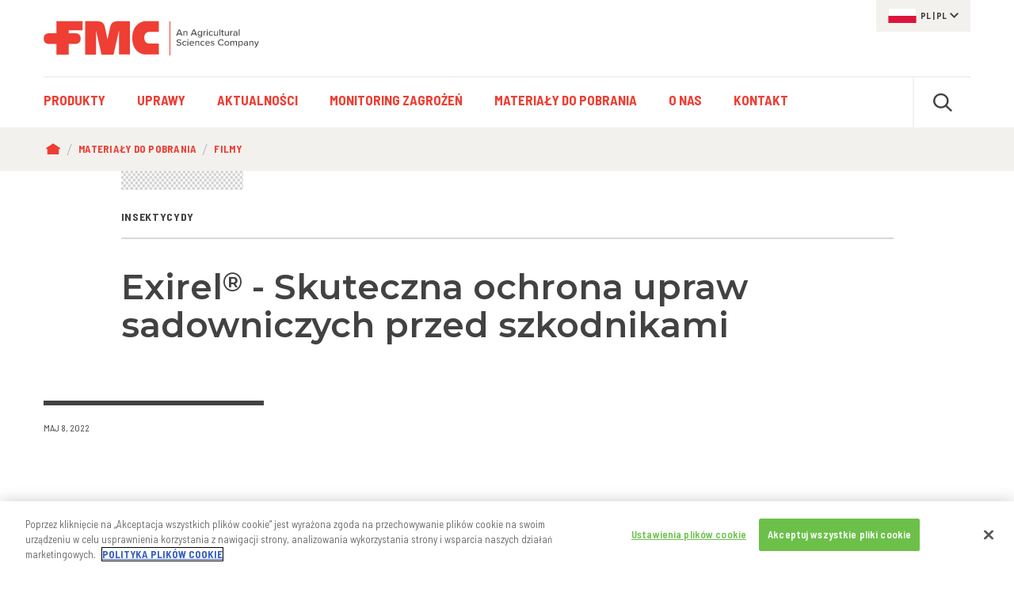

--- FILE ---
content_type: text/html; charset=UTF-8
request_url: https://ag.fmc.com/pl/pl/materialy-do-pobrania/filmy/exirel-skuteczna-ochrona-upraw-sadowniczych-przed-szkodnikami
body_size: 15032
content:
                          <!DOCTYPE html>
<html lang="pl" dir="ltr" prefix="og: https://ogp.me/ns#">
	<head>
		<link rel="apple-touch-icon" sizes="180x180" href="/themes/custom/fmc/images/favicon/apple-touch-icon.png">
    <link rel="icon" type="image/png" sizes="32x32" href="/themes/custom/fmc/images/favicon/favicon-32x32.png">
    <link rel="icon" type="image/png" sizes="16x16" href="/themes/custom/fmc/images/favicon/favicon-16x16.png">
    <link rel="manifest" crossorigin="use-credentials" href="/themes/custom/fmc/images/favicon/site.webmanifest.json">
    <link rel="mask-icon" href="/themes/custom/fmc/images/favicon/safari-pinned-tab.svg" color="#ef3e33">
    <link rel="shortcut icon" href="/themes/custom/fmc/images/favicon/favicon.ico">
    <meta name="msapplication-TileColor" content="#da532c">
    <meta name="msapplication-config" content="/themes/custom/fmc/images/favicon/browserconfig.xml">
    <meta name="theme-color" content="#ffffff">
	  <meta charset="utf-8" />
<meta name="description" content="     " />
<link rel="canonical" href="https://ag.fmc.com/pl/pl/materialy-do-pobrania/filmy/exirel-skuteczna-ochrona-upraw-sadowniczych-przed-szkodnikami" />
<meta name="Generator" content="Drupal 10 (https://www.drupal.org)" />
<meta name="MobileOptimized" content="width" />
<meta name="HandheldFriendly" content="true" />
<meta name="viewport" content="width=device-width, initial-scale=1.0" />
<meta http-equiv="X-UA-Compatible" content="IE=edge" />

		<title>Exirel® - Skuteczna ochrona upraw sadowniczych przed szkodnikami | FMC Agricultural Solutions Poland</title>
		<link rel="stylesheet" media="all" href="/pl/core/misc/components/progress.module.css?t7ib1c" />
<link rel="stylesheet" media="all" href="/pl/core/misc/components/ajax-progress.module.css?t7ib1c" />
<link rel="stylesheet" media="all" href="/pl/core/modules/system/css/components/align.module.css?t7ib1c" />
<link rel="stylesheet" media="all" href="/pl/core/modules/system/css/components/fieldgroup.module.css?t7ib1c" />
<link rel="stylesheet" media="all" href="/pl/core/modules/system/css/components/container-inline.module.css?t7ib1c" />
<link rel="stylesheet" media="all" href="/pl/core/modules/system/css/components/clearfix.module.css?t7ib1c" />
<link rel="stylesheet" media="all" href="/pl/core/modules/system/css/components/details.module.css?t7ib1c" />
<link rel="stylesheet" media="all" href="/pl/core/modules/system/css/components/hidden.module.css?t7ib1c" />
<link rel="stylesheet" media="all" href="/pl/core/modules/system/css/components/item-list.module.css?t7ib1c" />
<link rel="stylesheet" media="all" href="/pl/core/modules/system/css/components/js.module.css?t7ib1c" />
<link rel="stylesheet" media="all" href="/pl/core/modules/system/css/components/nowrap.module.css?t7ib1c" />
<link rel="stylesheet" media="all" href="/pl/core/modules/system/css/components/position-container.module.css?t7ib1c" />
<link rel="stylesheet" media="all" href="/pl/core/modules/system/css/components/reset-appearance.module.css?t7ib1c" />
<link rel="stylesheet" media="all" href="/pl/core/modules/system/css/components/resize.module.css?t7ib1c" />
<link rel="stylesheet" media="all" href="/pl/core/modules/system/css/components/system-status-counter.css?t7ib1c" />
<link rel="stylesheet" media="all" href="/pl/core/modules/system/css/components/system-status-report-counters.css?t7ib1c" />
<link rel="stylesheet" media="all" href="/pl/core/modules/system/css/components/system-status-report-general-info.css?t7ib1c" />
<link rel="stylesheet" media="all" href="/pl/core/modules/system/css/components/tablesort.module.css?t7ib1c" />
<link rel="stylesheet" media="all" href="/pl/modules/contrib/video_embed_field/css/video_embed_field.responsive-video.css?t7ib1c" />
<link rel="stylesheet" media="all" href="/pl/core/modules/views/css/views.module.css?t7ib1c" />
<link rel="stylesheet" media="all" href="/pl/modules/contrib/eu_cookie_compliance/css/eu_cookie_compliance.bare.css?t7ib1c" />
<link rel="stylesheet" media="all" href="/pl/modules/contrib/paragraphs/css/paragraphs.unpublished.css?t7ib1c" />
<link rel="stylesheet" media="all" href="https://fonts.googleapis.com/css?family=Montserrat:400,400i,600,600i,700,700i&amp;display=swap" />
<link rel="stylesheet" media="all" href="https://fonts.googleapis.com/css?family=Barlow+Semi+Condensed:400,400i,600,600i,700,700i&amp;display=swap" />
<link rel="stylesheet" media="all" href="/pl/themes/custom/fmc/templates/card/card.min.css?t7ib1c" />
<link rel="stylesheet" media="all" href="/pl/themes/custom/fmc/templates/card/card--2.min.css?t7ib1c" />
<link rel="stylesheet" media="all" href="/pl/themes/custom/fmc/templates/card/card--colors.min.css?t7ib1c" />
<link rel="stylesheet" media="all" href="/pl/themes/custom/fmc/templates/content-type/media/media.min.css?t7ib1c" />
<link rel="stylesheet" media="all" href="/pl/themes/custom/fmc/css/bootstrap-reboot.min.css?t7ib1c" />
<link rel="stylesheet" media="all" href="/pl/themes/custom/fmc/css/bootstrap-grid.min.css?t7ib1c" />
<link rel="stylesheet" media="all" href="/pl/themes/custom/fmc/css/slick.css?t7ib1c" />
<link rel="stylesheet" media="all" href="/pl/themes/custom/fmc/css/main.min.css?t7ib1c" />
<link rel="stylesheet" media="all" href="/pl/themes/custom/fmc/css/wysiwyg-shared.min.css?t7ib1c" />
<link rel="stylesheet" media="all" href="/pl/themes/custom/fmc/templates/paragraphs/paragraphs.min.css?t7ib1c" />
<link rel="stylesheet" media="all" href="/pl/themes/custom/fmc/templates/paragraphs/block/paragraph--block.min.css?t7ib1c" />
<link rel="stylesheet" media="all" href="/pl/themes/custom/fmc/templates/paragraphs/link-list/paragraph--link-list.min.css?t7ib1c" />
<link rel="stylesheet" media="all" href="/pl/themes/custom/fmc/templates/paragraphs/link-list-item/paragraph--link-list-item.min.css?t7ib1c" />
<link rel="stylesheet" media="all" href="/pl/themes/custom/fmc/templates/paragraphs/manually-ordered-content/paragraph--manually-ordered-content.min.css?t7ib1c" />
<link rel="stylesheet" media="all" href="/pl/themes/custom/fmc/templates/paragraphs/manually-ordered-content-item/paragraph--manually-ordered-content-item.min.css?t7ib1c" />
<link rel="stylesheet" media="all" href="/pl/themes/custom/fmc/templates/paragraphs/text/paragraph--text.min.css?t7ib1c" />

		<script type="application/json" data-drupal-selector="drupal-settings-json">{"path":{"baseUrl":"\/pl\/","pathPrefix":"pl\/","currentPath":"node\/17392","currentPathIsAdmin":false,"isFront":false,"currentLanguage":"pl"},"pluralDelimiter":"\u0003","suppressDeprecationErrors":true,"ajaxPageState":{"libraries":"[base64]","theme":"fmc","theme_token":null},"ajaxTrustedUrl":{"form_action_p_pvdeGsVG5zNF_XLGPTvYSKCf43t8qZYSwcfZl2uzM":true},"smartIp":"{\u0022location\u0022:{\u0022source\u0022:\u0022smart_ip\u0022,\u0022ipAddress\u0022:\u00223.18.212.99\u0022,\u0022ipVersion\u0022:4,\u0022timestamp\u0022:1768643152,\u0022originalData\u0022:{\u0022city\u0022:{\u0022geoname_id\u0022:4509177,\u0022names\u0022:{\u0022de\u0022:\u0022Columbus\u0022,\u0022en\u0022:\u0022Columbus\u0022,\u0022es\u0022:\u0022Columbus\u0022,\u0022fr\u0022:\u0022Columbus\u0022,\u0022ja\u0022:\u0022\\u30b3\\u30ed\\u30f3\\u30d0\\u30b9\u0022,\u0022pt-BR\u0022:\u0022Columbus\u0022,\u0022ru\u0022:\u0022\\u041a\\u043e\\u043b\\u0443\\u043c\\u0431\\u0443\\u0441\u0022,\u0022zh-CN\u0022:\u0022\\u54e5\\u4f26\\u5e03\u0022}},\u0022continent\u0022:{\u0022code\u0022:\u0022NA\u0022,\u0022geoname_id\u0022:6255149,\u0022names\u0022:{\u0022de\u0022:\u0022Nordamerika\u0022,\u0022en\u0022:\u0022North America\u0022,\u0022es\u0022:\u0022Norteam\\u00e9rica\u0022,\u0022fr\u0022:\u0022Am\\u00e9rique du Nord\u0022,\u0022ja\u0022:\u0022\\u5317\\u30a2\\u30e1\\u30ea\\u30ab\u0022,\u0022pt-BR\u0022:\u0022Am\\u00e9rica do Norte\u0022,\u0022ru\u0022:\u0022\\u0421\\u0435\\u0432\\u0435\\u0440\\u043d\\u0430\\u044f \\u0410\\u043c\\u0435\\u0440\\u0438\\u043a\\u0430\u0022,\u0022zh-CN\u0022:\u0022\\u5317\\u7f8e\\u6d32\u0022}},\u0022country\u0022:{\u0022geoname_id\u0022:6252001,\u0022iso_code\u0022:\u0022US\u0022,\u0022names\u0022:{\u0022de\u0022:\u0022USA\u0022,\u0022en\u0022:\u0022United States\u0022,\u0022es\u0022:\u0022Estados Unidos\u0022,\u0022fr\u0022:\u0022\\u00c9tats Unis\u0022,\u0022ja\u0022:\u0022\\u30a2\\u30e1\\u30ea\\u30ab\u0022,\u0022pt-BR\u0022:\u0022EUA\u0022,\u0022ru\u0022:\u0022\\u0421\\u0428\\u0410\u0022,\u0022zh-CN\u0022:\u0022\\u7f8e\\u56fd\u0022}},\u0022location\u0022:{\u0022accuracy_radius\u0022:1000,\u0022latitude\u0022:39.9625,\u0022longitude\u0022:-83.0061,\u0022metro_code\u0022:535,\u0022time_zone\u0022:\u0022America\\\/New_York\u0022},\u0022postal\u0022:{\u0022code\u0022:\u002243215\u0022},\u0022registered_country\u0022:{\u0022geoname_id\u0022:6252001,\u0022iso_code\u0022:\u0022US\u0022,\u0022names\u0022:{\u0022de\u0022:\u0022USA\u0022,\u0022en\u0022:\u0022United States\u0022,\u0022es\u0022:\u0022Estados Unidos\u0022,\u0022fr\u0022:\u0022\\u00c9tats Unis\u0022,\u0022ja\u0022:\u0022\\u30a2\\u30e1\\u30ea\\u30ab\u0022,\u0022pt-BR\u0022:\u0022EUA\u0022,\u0022ru\u0022:\u0022\\u0421\\u0428\\u0410\u0022,\u0022zh-CN\u0022:\u0022\\u7f8e\\u56fd\u0022}},\u0022subdivisions\u0022:[{\u0022geoname_id\u0022:5165418,\u0022iso_code\u0022:\u0022OH\u0022,\u0022names\u0022:{\u0022en\u0022:\u0022Ohio\u0022,\u0022es\u0022:\u0022Ohio\u0022,\u0022fr\u0022:\u0022Ohio\u0022,\u0022ja\u0022:\u0022\\u30aa\\u30cf\\u30a4\\u30aa\\u5dde\u0022,\u0022ru\u0022:\u0022\\u041e\\u0433\\u0430\\u0439\\u043e\u0022,\u0022zh-CN\u0022:\u0022\\u4fc4\\u4ea5\\u4fc4\\u5dde\u0022}}]},\u0022country\u0022:\u0022United States\u0022,\u0022countryCode\u0022:\u0022US\u0022,\u0022region\u0022:\u0022Ohio\u0022,\u0022regionCode\u0022:\u0022OH\u0022,\u0022city\u0022:\u0022Columbus\u0022,\u0022zip\u0022:\u002243215\u0022,\u0022latitude\u0022:39.9625,\u0022longitude\u0022:-83.0061,\u0022timeZone\u0022:\u0022America\\\/New_York\u0022,\u0022isEuCountry\u0022:false,\u0022isGdprCountry\u0022:false}}","smartIpSrc":{"smartIp":"smart_ip","geocodedSmartIp":"geocoded_smart_ip","w3c":"w3c"},"eu_cookie_compliance":{"cookie_policy_version":"1.0.0","popup_enabled":false,"popup_agreed_enabled":false,"popup_hide_agreed":false,"popup_clicking_confirmation":false,"popup_scrolling_confirmation":false,"popup_html_info":false,"use_mobile_message":false,"mobile_popup_html_info":false,"mobile_breakpoint":768,"popup_html_agreed":false,"popup_use_bare_css":true,"popup_height":"auto","popup_width":"100%","popup_delay":1000,"popup_link":"\/pl\/node\/733","popup_link_new_window":true,"popup_position":false,"fixed_top_position":true,"popup_language":"pl","store_consent":false,"better_support_for_screen_readers":false,"cookie_name":"STYXKEY_cookie-agreed","reload_page":false,"domain":"","domain_all_sites":false,"popup_eu_only":false,"popup_eu_only_js":false,"cookie_lifetime":28,"cookie_session":0,"set_cookie_session_zero_on_disagree":0,"disagree_do_not_show_popup":false,"method":"opt_in","automatic_cookies_removal":true,"allowed_cookies":"","withdraw_markup":"\u003Cbutton type=\u0022button\u0022 class=\u0022eu-cookie-withdraw-tab\u0022\u003E\u003C\/button\u003E\n\u003Cdiv aria-labelledby=\u0022popup-text\u0022 class=\u0022eu-cookie-withdraw-banner\u0022\u003E\n  \u003Cdiv class=\u0022popup-content info eu-cookie-compliance-content\u0022\u003E\n    \u003Cdiv id=\u0022popup-text\u0022 class=\u0022eu-cookie-compliance-message\u0022 role=\u0022document\u0022\u003E\n      \u003Ch2\u003EWe use cookies on this site to enhance your user experience\u003C\/h2\u003E\n\u003Cp\u003EYou have given your consent for us to set cookies.\u003C\/p\u003E\n\n    \u003C\/div\u003E\n    \u003Cdiv id=\u0022popup-buttons\u0022 class=\u0022eu-cookie-compliance-buttons\u0022\u003E\n      \u003Cbutton type=\u0022button\u0022 class=\u0022eu-cookie-withdraw-button \u0022\u003EWithdraw consent\u003C\/button\u003E\n    \u003C\/div\u003E\n  \u003C\/div\u003E\n\u003C\/div\u003E","withdraw_enabled":false,"reload_options":0,"reload_routes_list":"","withdraw_button_on_info_popup":false,"cookie_categories":[],"cookie_categories_details":[],"enable_save_preferences_button":false,"cookie_value_disagreed":"0","cookie_value_agreed_show_thank_you":"1","cookie_value_agreed":"2","containing_element":"body","settings_tab_enabled":false,"olivero_primary_button_classes":"","olivero_secondary_button_classes":"","close_button_action":"close_banner","open_by_default":false,"modules_allow_popup":true,"hide_the_banner":false,"geoip_match":true,"unverified_scripts":["\/pl\/pl\/"]},"user":{"uid":0,"permissionsHash":"33e76e1e61e1b676f3b6ef6c20a8dd9fc00a196777a3916d231d3f8c324ddf53"}}</script>
<script src="/pl/core/assets/vendor/jquery/jquery.min.js?v=3.7.1"></script>
<script src="/pl/core/assets/vendor/once/once.min.js?v=1.0.1"></script>
<script src="/pl/sites/default/files/languages/pl_BGNhDHa9_KJz51Q9GzVj40AMeuyniZwOTAZWKES2E-k.js?t7ib1c"></script>
<script src="/pl/core/misc/drupalSettingsLoader.js?v=10.5.6"></script>
<script src="/pl/core/misc/drupal.js?v=10.5.6"></script>
<script src="/pl/core/misc/drupal.init.js?v=10.5.6"></script>
<script src="/pl/core/assets/vendor/tabbable/index.umd.min.js?v=6.2.0"></script>
<script src="/pl/core/misc/progress.js?v=10.5.6"></script>
<script src="/pl/core/assets/vendor/loadjs/loadjs.min.js?v=4.3.0"></script>
<script src="/pl/core/misc/debounce.js?v=10.5.6"></script>
<script src="/pl/core/misc/announce.js?v=10.5.6"></script>
<script src="/pl/core/misc/message.js?v=10.5.6"></script>
<script src="/pl/core/misc/ajax.js?v=10.5.6"></script>
<script src="/pl/themes/custom/fmc/js/css_browser_selector.min.js?v=10.5.6"></script>
<script src="/pl/themes/custom/fmc/js/blazy.min.js?v=10.5.6"></script>
<script src="/pl/themes/custom/fmc/js/jquery.visible.js?v=10.5.6"></script>
<script src="/pl/themes/custom/fmc/js/slick.min.js?v=10.5.6"></script>
<script src="/pl/themes/custom/fmc/js/picturefill.min.js?v=10.5.6"></script>
<script src="/pl/themes/custom/fmc/js/onetrust.cookie.js?v=10.5.6"></script>

              <!-- Google Tag Manager -->
      <script>
        var euHasAgreed = document.cookie.split('; ').find(row => row.startsWith('STYXKEY_cookie-agreed='));
        if ( (typeof euHasAgreed !== 'undefined') && (euHasAgreed == 'STYXKEY_cookie-agreed=2') )  {     (function(w,d,s,l,i){w[l]=w[l]||[];w[l].push({'gtm.start':
    new Date().getTime(),event:'gtm.js'});var f=d.getElementsByTagName(s)[0],
    j=d.createElement(s),dl=l!='dataLayer'?'&l='+l:'';j.async=true;j.src=
    'https://www.googletagmanager.com/gtm.js?id='+i+dl;f.parentNode.insertBefore(j,f);
    })(window,document,'script','dataLayer','GTM-NHJKX6GX');
   }
      </script>
              <script src="https://cdn.cookielaw.org/scripttemplates/otSDKStub.js"  data-document-language="true" type="text/javascript" charset="UTF-8" data-domain-script="209624b8-d489-4632-989d-996591671453" ></script>
      <script type="text/javascript">
        let track = () => {
                          (function(w,d,s,l,i){w[l]=w[l]||[];w[l].push({'gtm.start':
    new Date().getTime(),event:'gtm.js'});var f=d.getElementsByTagName(s)[0],
    j=d.createElement(s),dl=l!='dataLayer'?'&l='+l:'';j.async=true;j.src=
    'https://www.googletagmanager.com/gtm.js?id='+i+dl;f.parentNode.insertBefore(j,f);
    })(window,document,'script','dataLayer','GTM-NHJKX6GX');
  
                            }
        function OptanonWrapper() {
          var euHasAgreed = document.cookie.split('; ').find(row => row.startsWith('STYXKEY_cookie-agreed='));
          var euHasTrack = document.cookie.split('; ').find(row => row.startsWith('STYXKEY_cookie-track='));
          processCookie("C0003", "C0004", "https://ag.fmc.com/pl/pl/api/cookie");
          if (euHasTrack)
            track();
        }
      </script>
        	</head>
	<body class="node-id-17392 lang-pl has-paragraphs c-pl c-non-us path-node page-node-type-media">
		
		  <div class="dialog-off-canvas-main-canvas" data-off-canvas-main-canvas>
    





      



<!-- START: div#body_wrap1 -->
<div id="body-wrap1" class=""><a href="#skip-to-main-content" class="screen-reader focusable" accesskey="s" id="skip1">Przejdź do treści</a>


		<!-- START: .body-header -->
<header class="body-header">

		<div class="desktop-only">
	  <div class="container"><div class="row">
	    <div class="col-4 no-padding-left">	
<!-- START: .region -->
<div class="region region--header">

	
<!-- START: .container -->
<div class="container no-padding">

  <!-- START: .row -->
  <div class="row">
      
    <!-- START: logo column -->
    <div id="block-headerlogo-2" class="col-sm-12 col-lg-8 block no-padding-left block--block-headerlogo-2">
      
            <div class="block-content">
          <div class="logo"><a href="https://ag.fmc.com/pl/pl">FMC Corporation. An agricultural sciences company.</a></div>
      </div>
          </div>
    <!-- END: logo column -->

  </div>
  <!-- END: .row -->

</div>
<!-- END: .container -->


</div>
<!-- END: .container.region --></div>
	    <div class="col-8 no-padding-right">	
<!-- START: .region -->
<div class="region region--header-layer-1-right">

	<!-- START: .personalization -->
	<div class="personalization">
	
	  <div id="block-headerlanguage" class="block personalization--language block--block-headerlanguage">
  
  	<div class="block-content">

    <div class="personalization--language-active flag-pl"><span title="ISO country code">pl</span> | <span title="ISO language code">pl</span></div>

	</div>
  </div>

		
	</div>
	<!-- END: .personalization -->

</div>
<!-- END: .container.region --></div>
	  </div></div>
	  	
<!-- START: .region -->
<div class="region region--header-layer-2">

	<!-- START: .container -->
	<div class="container">

		<!-- START: .row -->
		<div class="row">
			
			<!-- START: .col -->
			<div class="col-sm-12 no-padding-left no-padding-right">
			
				<div class="container-header2">

					<div id="block-fmc-main-menu" class="block menu--primary block--block-fmc-main-menu">
  
                                    
      <h2 class="visually-hidden" id="block-fmc-main-menu-menu">Main navigation</h2>
      
    
            <div class="block-content">
      

    <ul class="menu menu-level-0">
            
      <li class="menu-item has-paragraph-child">
        <a href="/pl/pl/produkty" data-drupal-link-system-path="node/8">Produkty</a>
                          
      
      <div class="menu_link_content menu-link-contentmain view-mode-default mega menu-dropdown menu-dropdown-0 menu-type-default number-of-paragraphs-2">
          
              

<div class="paragraph-id-2401 paragraph paragraph--menu-link-list paragraph--view-mode--default" data-paragraph-type="menu-link-list" data-paragraph-id="2401">
  
		
	<div class="container">
		<div class="row">
			<div class="col-sm-12 no-padding">
  
								<ul class="horizontal links-parent">
					
      <div class="field field--name-field-mll-link-list-item field--type-entity-reference-revisions field--label-hidden field__items">
              <div>
<li class="paragraph-id-2399 paragraph paragraph--link-list-item paragraph--view-mode--default" data-paragraph-type="link-list-item" data-paragraph-id="2399" data-target="/pl/pl/produkty/herbicydy">
	<a href="/pl/pl/produkty/herbicydy">Herbicydy</a>
</li>
</div>
              <div>
<li class="paragraph-id-2400 paragraph paragraph--link-list-item paragraph--view-mode--default" data-paragraph-type="link-list-item" data-paragraph-id="2400" data-target="/pl/pl/produkty/insektycydy">
	<a href="/pl/pl/produkty/insektycydy">Insektycydy</a>
</li>
</div>
              <div>
<li class="paragraph-id-2907 paragraph paragraph--link-list-item paragraph--view-mode--default" data-paragraph-type="link-list-item" data-paragraph-id="2907" data-target="/pl/pl/produkty/fungicydy">
	<a href="/pl/pl/produkty/fungicydy">Fungicydy</a>
</li>
</div>
              <div>
<li class="paragraph-id-2424 paragraph paragraph--link-list-item paragraph--view-mode--default" data-paragraph-type="link-list-item" data-paragraph-id="2424" data-target="/pl/pl/produkty/nawozy-dolistne">
	<a href="/pl/pl/produkty/nawozy-dolistne">Nawozy dolistne</a>
</li>
</div>
              <div>
<li class="paragraph-id-2425 paragraph paragraph--link-list-item paragraph--view-mode--default" data-paragraph-type="link-list-item" data-paragraph-id="2425" data-target="/pl/pl/produkty/regulatory-wzrostu">
	<a href="/pl/pl/produkty/regulatory-wzrostu">Regulatory wzrostu</a>
</li>
</div>
              <div>
<li class="paragraph-id-2873 paragraph paragraph--link-list-item paragraph--view-mode--default" data-paragraph-type="link-list-item" data-paragraph-id="2873" data-target="/pl/pl/produkty/biologiczne">
	<a href="/pl/pl/produkty/biologiczne">Biologiczne</a>
</li>
</div>
              <div>
<li class="paragraph-id-2426 paragraph paragraph--link-list-item paragraph--view-mode--default" data-paragraph-type="link-list-item" data-paragraph-id="2426" data-target="/pl/produkty/pozosta%C5%82e">
	<a href="/pl/produkty/pozosta%C5%82e">Pozostałe</a>
</li>
</div>
          </div>
  
				</ul>
					
	      
				
			</div>
		</div>
	</div>
	
	
	
</div>



		

		
	

<div class="paragraph-id-2403 paragraph paragraph--manually-ordered-content paragraph--view-mode--default bg-color-none moc-layout-card-2 items-per-row-1" data-paragraph-type="manually-ordered-content" data-paragraph-id="2403">

  <!-- ################### -->
  <!-- START: paragraph ID -->
  <!-- ################### -->
  <div class="paragraph-top visually-hidden">
    <div id="pid-2403" class="paragraph-scrollto"></div>
  </div>
  <!-- ################### -->
  <!-- END: paragraph ID -->
  <!-- ################### -->

	
	<div class="container">
		<div class="row">
			<div class="col-sm-12 no-padding">

        
				<div class="moc-content-object-container card-type--2">
                    
      







  




  


  

  <a class="paragraph-id-2402 card paragraph--manually-ordered-content-item paragraph--view-mode--default" data-paragraph-type="manually-ordered-content-item" data-paragraph-id="2402" href="/pl/pl/produkty/herbicydy" data-term-color="4d7860" style="border-color: #4d7860">

    <div class="card--image" style="border-color: #4d7860;">

      
                                                                                                    
                        <picture>

          <!--[if IE 9]><video style="display: none;"><![endif]-->
                                                                                                  <source media="(max-width: 767.98px)" data-srcset="/pl/sites/default/files/styles/card_2_316x435/public/2023-09/herbicydy%201000x500.webp?itok=o2znmg5a" type="image/webp">
                              <source media="(max-width: 767.98px)" data-srcset="/pl/sites/default/files/styles/card_2_316x435/public/2023-09/herbicydy%201000x500.jpg?itok=o2znmg5a">

                                                                                                  <source media="(min-width: 768px)" data-srcset="/pl/sites/default/files/styles/card_2_258x354/public/2023-09/herbicydy%201000x500.webp?itok=TknbL1cG" type="image/webp">
                              <source media="(min-width: 768px)" data-srcset="/pl/sites/default/files/styles/card_2_258x354/public/2023-09/herbicydy%201000x500.jpg?itok=TknbL1cG">
          <!--[if IE 9]></video><![endif]-->

                    <img src="/pl/sites/default/files/styles/card_2_1440x1980/public/2023-09/herbicydy%201000x500.jpg?itok=ZOmy4lRm" alt="herbicydy 1000x500"  data-src="/pl/sites/default/files/styles/card_2_1440x1980/public/2023-09/herbicydy%201000x500.jpg?itok=ZOmy4lRm" class="b-lazy" />

        </picture>

                        
            
    </div>

    <div class="card--content">

      <div class="card-content--title">
                  <h3>Herbicydy</h3>
              </div>

            <div class="card-content--copy">
                  <p><span><span><span><span>Herbicydy to produkty, które pozwalają utrzymać pole wolne od roślin konkurencyjnych. W ofercie FMC znajduje się szereg zaawansowanych technologicznie produktów do zwalczania chwastów w wielu uprawach rolniczych i ogrodniczych.</span></span></span></span></p>

              </div>
      
      
    </div>

  </a>


				</div>

				
			</div>
		</div>
	</div>

	

</div>


          </div>
    



              </li>
                
      <li class="menu-item has-paragraph-child">
        <a href="/pl/pl/uprawy" data-drupal-link-system-path="node/16">Uprawy</a>
                          
      
      <div class="menu_link_content menu-link-contentmain view-mode-default mega menu-dropdown menu-dropdown-0 menu-type-default number-of-paragraphs-1">
          
              

<div class="paragraph-id-2405 paragraph paragraph--menu-link-list paragraph--view-mode--default" data-paragraph-type="menu-link-list" data-paragraph-id="2405">
  
		
	<div class="container">
		<div class="row">
			<div class="col-sm-12 no-padding">
  
								<ul class="horizontal links-parent">
					
      <div class="field field--name-field-mll-link-list-item field--type-entity-reference-revisions field--label-hidden field__items">
              <div>
<li class="paragraph-id-2404 paragraph paragraph--link-list-item paragraph--view-mode--default" data-paragraph-type="link-list-item" data-paragraph-id="2404" data-target="/pl/pl/uprawy/burak">
	<a href="/pl/pl/uprawy/burak">Burak</a>
</li>
</div>
              <div>
<li class="paragraph-id-2738 paragraph paragraph--link-list-item paragraph--view-mode--default" data-paragraph-type="link-list-item" data-paragraph-id="2738" data-target="/pl/pl/uprawy/jagodowe">
	<a href="/pl/pl/uprawy/jagodowe">Jagodowe</a>
</li>
</div>
              <div>
<li class="paragraph-id-2457 paragraph paragraph--link-list-item paragraph--view-mode--default" data-paragraph-type="link-list-item" data-paragraph-id="2457" data-target="/pl/pl/uprawy/kukurydza">
	<a href="/pl/pl/uprawy/kukurydza">Kukurydza</a>
</li>
</div>
              <div>
<li class="paragraph-id-2459 paragraph paragraph--link-list-item paragraph--view-mode--default" data-paragraph-type="link-list-item" data-paragraph-id="2459" data-target="/pl/pl/uprawy/rzepak">
	<a href="/pl/pl/uprawy/rzepak">Rzepak</a>
</li>
</div>
              <div>
<li class="paragraph-id-2458 paragraph paragraph--link-list-item paragraph--view-mode--default" data-paragraph-type="link-list-item" data-paragraph-id="2458" data-target="/pl/pl/uprawy/sadownicze">
	<a href="/pl/pl/uprawy/sadownicze">Sadownicze</a>
</li>
</div>
              <div>
<li class="paragraph-id-2460 paragraph paragraph--link-list-item paragraph--view-mode--default" data-paragraph-type="link-list-item" data-paragraph-id="2460" data-target="/pl/pl/uprawy/slonecznik">
	<a href="/pl/pl/uprawy/slonecznik">Słonecznik</a>
</li>
</div>
              <div>
<li class="paragraph-id-2462 paragraph paragraph--link-list-item paragraph--view-mode--default" data-paragraph-type="link-list-item" data-paragraph-id="2462" data-target="/pl/pl/uprawy/straczkowe">
	<a href="/pl/pl/uprawy/straczkowe">Strączkowe</a>
</li>
</div>
              <div>
<li class="paragraph-id-2732 paragraph paragraph--link-list-item paragraph--view-mode--default" data-paragraph-type="link-list-item" data-paragraph-id="2732" data-target="/pl/pl/uprawy/szklarniowe">
	<a href="/pl/pl/uprawy/szklarniowe">Szklarniowe</a>
</li>
</div>
              <div>
<li class="paragraph-id-2463 paragraph paragraph--link-list-item paragraph--view-mode--default" data-paragraph-type="link-list-item" data-paragraph-id="2463" data-target="/pl/pl/uprawy/warzywa">
	<a href="/pl/pl/uprawy/warzywa">Warzywa</a>
</li>
</div>
              <div>
<li class="paragraph-id-2464 paragraph paragraph--link-list-item paragraph--view-mode--default" data-paragraph-type="link-list-item" data-paragraph-id="2464" data-target="/pl/pl/uprawy/zboza">
	<a href="/pl/pl/uprawy/zboza">Zboża</a>
</li>
</div>
              <div>
<li class="paragraph-id-2465 paragraph paragraph--link-list-item paragraph--view-mode--default" data-paragraph-type="link-list-item" data-paragraph-id="2465" data-target="/pl/pl/uprawy/ziemniak">
	<a href="/pl/pl/uprawy/ziemniak">Ziemniak</a>
</li>
</div>
          </div>
  
				</ul>
					
	      
				
			</div>
		</div>
	</div>
	
	
	
</div>

          </div>
    



              </li>
                
      <li class="menu-item">
        <a href="/pl/pl/aktualnosci" data-drupal-link-system-path="node/18">Aktualności</a>
                          
      
    



              </li>
                
      <li class="menu-item">
        <a href="/pl/monitoring-zagrozen">Monitoring Zagrożeń</a>
                          
      
    



              </li>
                
      <li class="menu-item has-paragraph-child">
        <a href="/pl/pl/materialy-do-pobrania" data-drupal-link-system-path="node/16519">Materiały do pobrania</a>
                          
      
      <div class="menu_link_content menu-link-contentmain view-mode-default mega menu-dropdown menu-dropdown-0 menu-type-default number-of-paragraphs-1">
          
              

<div class="paragraph-id-2540 paragraph paragraph--menu-link-list paragraph--view-mode--default" data-paragraph-type="menu-link-list" data-paragraph-id="2540">
  
		
	<div class="container">
		<div class="row">
			<div class="col-sm-12 no-padding">
  
								<ul class="horizontal links-parent">
					
      <div class="field field--name-field-mll-link-list-item field--type-entity-reference-revisions field--label-hidden field__items">
              <div>
<li class="paragraph-id-2544 paragraph paragraph--link-list-item paragraph--view-mode--default" data-paragraph-type="link-list-item" data-paragraph-id="2544" data-target="/pl/pl/materialy-do-pobrania/etykiety">
	<a href="/pl/pl/materialy-do-pobrania/etykiety">Etykiety</a>
</li>
</div>
              <div>
<li class="paragraph-id-2605 paragraph paragraph--link-list-item paragraph--view-mode--default" data-paragraph-type="link-list-item" data-paragraph-id="2605" data-target="/pl/pl/materialy-do-pobrania/katalog-produktow">
	<a href="/pl/pl/materialy-do-pobrania/katalog-produktow">Katalog produktów</a>
</li>
</div>
              <div>
<li class="paragraph-id-2606 paragraph paragraph--link-list-item paragraph--view-mode--default" data-paragraph-type="link-list-item" data-paragraph-id="2606" data-target="/pl/pl/materialy-do-pobrania/ulotki-produktowe">
	<a href="/pl/pl/materialy-do-pobrania/ulotki-produktowe">Ulotki produktowe</a>
</li>
</div>
              <div>
<li class="paragraph-id-2539 paragraph paragraph--link-list-item paragraph--view-mode--default" data-paragraph-type="link-list-item" data-paragraph-id="2539" data-target="/pl/pl/materialy-do-pobrania/filmy">
	<a href="/pl/pl/materialy-do-pobrania/filmy">Filmy</a>
</li>
</div>
              <div>
<li class="paragraph-id-2607 paragraph paragraph--link-list-item paragraph--view-mode--default" data-paragraph-type="link-list-item" data-paragraph-id="2607" data-target="/pl/pl/materialy-do-pobrania/karty-charakterystyki">
	<a href="/pl/pl/materialy-do-pobrania/karty-charakterystyki">Karty charakterystyki</a>
</li>
</div>
          </div>
  
				</ul>
					
	      
				
			</div>
		</div>
	</div>
	
	
	
</div>

          </div>
    



              </li>
                
      <li class="menu-item">
        <a href="/pl/pl/o-nas" data-drupal-link-system-path="node/19">O nas</a>
                          
      
    



              </li>
                
      <li class="menu-item">
        <a href="/pl/pl/kontakt" data-drupal-link-system-path="node/17303">Kontakt</a>
                          
      
    



              </li>
        </ul>


    </div>
      </div>
<div class="search-api-page-block-form-general-search search-api-page-block-form search-form search-block-form block search block--block-search-api-header" data-drupal-selector="search-api-page-block-form-general-search" id="block-search-api-header">
    
  	<div class="block-content">
    
    <div class="search--trigger">Click to open or close search</div>
    <div class="search--revealed bg-color-gray-light">
      <h2 class="screen-reader">Szukaj</h2>
      
<div class="container--search-form container--search-api-header">

  <h2 class="screen-reader">Szukaj</h2>
  <form block="block-search-api-header" data-twig-suggestion="search-api-header" action="/pl/pl/materialy-do-pobrania/filmy/exirel-skuteczna-ochrona-upraw-sadowniczych-przed-szkodnikami" method="post" id="search-api-page-block-form-general-search" accept-charset="UTF-8" class="search-form">
      <div class="js-form-item form-item js-form-type-search form-item-keys js-form-item-keys form-no-label">
  
  
  <span class="form--element--label-wrapper">
					<label for="edit-keys" class="visually-hidden">Szukaj</label>
		  </span>
  
  <span class="form--element--content-wrapper">
						<input title="Wprowadź słowa, które mają zostać wyszukane." placeholder="Wprowadź wyszukiwane hasła" data-drupal-selector="edit-keys" type="search" id="edit-keys" name="keys" value="" size="15" maxlength="128" class="form-search" />

				
						  </span>
  
</div>
<input autocomplete="off" data-drupal-selector="form-09yco-1exvllq11qbify-a0fvfeogvlqh6z34osumqm" type="hidden" name="form_build_id" value="form-09YCo_1EXvLlQ11QBIFy-a0fvFeOGVlQh6z34OsumQM" />
<input data-drupal-selector="edit-search-api-page-block-form-general-search" type="hidden" name="form_id" value="search_api_page_block_form_general_search" />
<div class="form--actions">  <div data-drupal-selector="edit-actions" class="form-actions js-form-wrapper form-wrapper" id="edit-actions"><span class="form--actions--submit"><input class="search-form__submit button js-form-submit form-submit" data-drupal-selector="edit-submit" type="submit" id="edit-submit" name="op" value="Szukaj" />
</span></div>
  </div>
  </form>

</div>

    </div>
    
	</div>
  </div>

					
				</div>
				
			</div>
			<!-- END: .col -->
	
		</div>
		<!-- END: .row -->

	</div>
	<!-- END: .container -->

</div>
<!-- END: .container.region -->
	</div>
	
		<div class="mobile-only">
	  
	  <div class="container layer-1 no-padding"><div class="row">
	    <div class="col-9 no-padding-left container-mobile-logo">
	      	    </div>
	    <div class="col-3 no-padding-right container-mobile-hamburger">
	      <div class="trigger-hamburger active">Click to open menu</div>
		    <div class="trigger-close"><span class="screen-reader">Click to </span>close<span class="screen-reader"> menu</span></div>
	    </div>
		</div></div>
		
		<div class="mobile-header-container">
		  
		  <div class="container-full-width">
        
        <div class="mhc--search">
        </div>
        
        <div class="mhc--menu-primary">
        </div>
        
        <div class="mhc--sign-in">
          <div class="container no-padding"><div class="row"><div class="col-12 no-padding block-target">
                      </div></div></div>
        </div>
        
        <div class="mhc--location">
          <div class="container no-padding"><div class="row"><div class="col-12 no-padding block-target">
                      </div></div></div>
        </div>
        
        <div class="mhc--language">
          <div class="container no-padding"><div class="row"><div class="col-12 no-padding block-target">
                      </div></div></div>
        </div>
        
		  </div>
		  
		</div>
		
	</div>
	
	  <div class="region region--breadcrumb bg-color-gray-light">
    <div class="container"><div class="row"><div class="col-sm-12 no-padding">
    
      <div id="block-breadcrumbs" class="block block--block-breadcrumbs">
    
  	<div class="block-content">
      <nav role="navigation" aria-labelledby="system-breadcrumb">
    <h2 id="system-breadcrumb" class="visually-hidden">Ścieżka nawigacyjna</h2>
    <ol>
          <li>
                  <a href="/pl/pl">Strona główna</a>
              </li>
          <li>
                  <a href="/pl/pl/materialy-do-pobrania">Materiały do pobrania</a>
              </li>
          <li>
                  <a href="/pl/pl/materialy-do-pobrania/filmy">Filmy</a>
              </li>
        </ol>
  </nav>

	</div>
  </div>

      
    </div></div></div>
  </div>


</header>
<!-- END: .body-header -->


	<!-- START: main.body-main : contains main page content -->
	<main class="body-main">

		
		  <div class="region region--help bg-color-blue">
    
  </div>
		<a id="skip-to-main-content" class="screen-reader">Begin main content</a>
		  <div class="region region--local-tasks">
    
  </div>
				<span class="hidden" data-quickedit-entity-id="node/17392"></span>



		<!-- START: .article-hero -->
				<!-- END: .article-hero -->

		<!-- START: .main-content-with-paragraphs -->
		<div class="main-content-with-paragraphs">

			<div class="page-title-and-tag container"><div class="row"><div class="col-10 offset-1 no-padding">
			  			    <div class="category-label">Insektycydy</div>
			  			    <div class="region region--main-page-title">
    <div id="block-fmc-page-title" class="block block--block-fmc-page-title">
    
  	<div class="block-content">
    
      <h1><span>Exirel® - Skuteczna ochrona upraw sadowniczych przed szkodnikami</span>
</h1>
  

	</div>
  </div>

  </div>
			</div></div></div>

			<div class="container"><div class="row">

			  <div class="article-info col-sm-12 col-md-3 no-padding-left">
          <div class="article-info-inner" style="border-color: #424242">
                        <div class="article-info--date">Maj 8, 2022</div>          </div>
			  </div>

        <div class="article-content col-sm-12 col-md-9 no-padding-right">
          
            <div class="field field--name-body field--type-text-with-summary field--label-hidden field__items"><h2 class="text-align-center">&nbsp;</h2>
  <div class="video-embed-field-provider-youtube video-embed-field-responsive-video"><iframe width="854" height="480" frameborder="0" allowfullscreen="allowfullscreen" src="https://www.youtube.com/embed/6k8_4mrlpvE?autoplay=0&amp;start=0&amp;rel=0&amp;mute=0&amp;modestbranding=1&amp;background=1&amp;autohide=1&amp;showinfo=0&amp;controls=0"></iframe>
</div>
  
<p>&nbsp;</p>
<h2>&nbsp;</h2>
</div>
      
                  </div>

      </div></div>

      

			<!-- need to calculate padding for image-bleed -->
			<div id="yardstick-image-bleed" class="container"><div class="row">&nbsp;</div></div>

		</div>
		<!-- END: .content-with-paragraphs -->

		
	</main>
	<!-- END: main.body-main -->

	<!-- START: Related Articles -->
  
		
	
		
    
            
                          
      
                                  
    		

		



			
		


<div class="paragraph-id-1787 paragraph paragraph--block paragraph--view-mode--default decoration-title-bar-default bg-color-gray-light" data-paragraph-type="block" data-paragraph-id="1787" >

	<!-- ################### -->
	<!-- START: paragraph ID -->
	<!-- ################### -->
		<div class="paragraph-top visually-hidden"> <div id="pid-1787" class="paragraph-scrollto"></div>
	</div>
	<!-- ################### -->
	<!-- END: paragraph ID -->
	<!-- ################### -->

					<div class="container"> <div class="row">
				<div class="col-sm-12 no-padding">
				
																																<header class="paragraph-header full-width">
							<div class="header-inner">
																	<h2>
            <div class="field field--name-field-b-display-heading field--type-string-long field--label-hidden field__items">WIĘCEJ INFORMACJI</div>
      </h2>
																
							</div>
						</header>
					
					          
  
      
      
      
  
      
            
      


  
<div class="view--card-type--colors items-per-row-3 view js-view-dom-id-21c3cbba95b3b3bca12f966c451cd415df16b32d420f6d0aebd576dc65dc0f5c view--articles-views view--display--block_2 view-container" data-view-display-id="view--display--block_2" data-block-view-classes="block--view-class--view--card-type--colors block--view-class--items-per-row-3">
  
  
  

  
  <div class="view-layout">
  
    <div class="container-fluid"><div class="row">
            <div class="col-views-content">
                
        

        <div class="views-row-container view-content items-per-row-3">  
    






<div class="card-type--colors">

      
    
                  
      
                          
      
                    
      
                                
                                                                      


      <a href="/pl/pl/news/news/exirel-100-se-z-rozszerzeniem-rejestracji-w-uprawach-jagodowych" class="views-row card content-type--article anchor-block" data-term-color="df7c2f" style="border-color: #df7c2f">
          
  

  
  
        
                                                        
              
                          
    
                      
          

  


          

  

		<div class="card--content content-type--article" style="background-color: #df7c2f;">

                                      
      <div class="node-info">

                <div class="card-content--byline">
                                <div class="byline-date">Maj 11, 2025</div>
                              </div>
        
        <div class="card-content--title">
          <h3>Exirel® 100 SE z rozszerzeniem rejestracji w uprawach jagodowych</h3>
        </div>

                <div class="card-content--link">
          <span class="button mobile-not-full-width">
                        Czytaj więcej 
                      </span>
        </div>
        
      </div>

		</div>

		<div class="card--image">

      <picture>

        
          <!--[if IE 9]><video style="display: none;"><![endif]-->

                                                                                      <source media="(max-width: 767.98px)" srcset="/pl/sites/default/files/styles/card_colors_768x512/public/2025-05/1440x1200%20w%20jagodowych.webp?itok=_Vv9G-CB" data-srcset="/pl/sites/default/files/styles/card_colors_768x512/public/2025-05/1440x1200%20w%20jagodowych.webp?itok=_Vv9G-CB" type="image/webp">
                    <source media="(max-width: 767.98px)" srcset="/pl/sites/default/files/styles/card_colors_768x512/public/2025-05/1440x1200%20w%20jagodowych.jpg?itok=_Vv9G-CB" data-srcset="/pl/sites/default/files/styles/card_colors_768x512/public/2025-05/1440x1200%20w%20jagodowych.jpg?itok=_Vv9G-CB">

                                                                                                                        <source media="(min-width: 768px)" srcset="/pl/sites/default/files/styles/card_colors_768x512/public/2025-05/1440x1200%20w%20jagodowych.webp?itok=_Vv9G-CB" data-srcset="/pl/sites/default/files/styles/card_colors_768x512/public/2025-05/1440x1200%20w%20jagodowych.webp?itok=_Vv9G-CB" type="image/webp">
                        <source media="(min-width: 768px)" srcset="/pl/sites/default/files/styles/card_colors_768x512/public/2025-05/1440x1200%20w%20jagodowych.jpg?itok=_Vv9G-CB" data-srcset="/pl/sites/default/files/styles/card_colors_768x512/public/2025-05/1440x1200%20w%20jagodowych.jpg?itok=_Vv9G-CB">
          
          <!--[if IE 9]></video><![endif]-->

        
                          <img src="/pl/sites/default/files/styles/card_colors_1440x960/public/2025-05/1440x1200%20w%20jagodowych.jpg?itok=pOu2C4dW" alt="Exirel® 100 SE z rozszerzeniem rejestracji w uprawach jagodowych"  data-src="/pl/sites/default/files/styles/card_colors_1440x960/public/2025-05/1440x1200%20w%20jagodowych.jpg?itok=pOu2C4dW" class="b-lazy"/>
        
      </picture>

		</div>


      </a>

    
  </div>
</div>
        
        

        
      </div>
    </div></div>

    
    
  </div>

  
  
</div>
        

					
										</div>
				</div>
			</div>
		
		

	</div>


	<!-- END: Related Articles -->

			    <!-- Subscribe Paragraph Library Element -->
    <div id="subscribe-container">
      

		
		
<div class="paragraph-id-86 paragraph paragraph--text paragraph--view-mode--default bg-color-gray-dark get-in-touch" data-paragraph-type="text" data-paragraph-id="86">

	<!-- ################### -->
	<!-- START: paragraph ID -->
	<!-- ################### -->
	<div class="paragraph-top visually-hidden">
		<div id="pid-86" class="paragraph-scrollto"></div>
	</div>
	<!-- ################### -->
	<!-- END: paragraph ID -->
	<!-- ################### -->

	          
	<div class="container">
		<div class="row">
			<div class="col-sm-12 no-padding">

				
            <div class="field field--name-field-text-body field--type-text-long field--label-hidden field__items"><h3 class="text-align-center">Chcesz więcej informacji na temat naszych produktów, rekomendacji i rozszerzeń?</h3>
<p class="text-align-center">Skontaktuj się z nami. Jesteśmy do Twojej dyspozycji.</p>
<p class="text-align-center"><a href="/pl/kontakt">KONTAKT DO NAS</a></p>
</div>
      

			</div>
		</div>
	</div>

	

</div>

    </div>
    <!-- Subscribe Paragraph Library Element -->
  
	
<!-- START: footer.body-footer : contains page footer elements -->
<footer class="body-footer">

    <div class="footer-layer-1 bg-color-gray-light">
    <div class="container">
      <div class="row">
      
        <div class="col-sm-12 col-lg-6 footer-layer-1-left no-padding-left">
  
          <div class="footer-layer-1-menu-container">
              <div class="region region--footer-layer-1-menu-1">
    <div id="block-footermenu1" class="block block--block-footermenu1">
  
                                    
      <h2 class="visually-hidden" id="block-footermenu1-menu">Footer menu 1</h2>
      
    
            <div class="block-content">
      <nav class="menu-wrapper">

									<ul block="block-footermenu1" class="menu">
										<li class="menu-item menu-item--expanded">
				<a href="/pl/pl/produkty" data-drupal-link-system-path="node/8">Produkty</a>
																							<ul class="menu">
										<li class="menu-item">
				<a href="/pl/produkty/herbicydy">Herbicydy</a>
							</li>
								<li class="menu-item">
				<a href="/pl/produkty/insektycydy">Insektycydy</a>
							</li>
								<li class="menu-item">
				<a href="/pl/produkty/fungicydy">Fungicydy</a>
							</li>
								<li class="menu-item">
				<a href="/pl/produkty/nawozy-dolistne">Nawozy dolistne</a>
							</li>
								<li class="menu-item">
				<a href="/pl/produkty/regulatory-wzrostu">Regulatory wzrostu</a>
							</li>
								<li class="menu-item">
				<a href="/pl/produkty/biologiczne">Biologiczne</a>
							</li>
								<li class="menu-item">
				<a href="/pl/produkty/pozosta%C5%82e">Pozostałe</a>
							</li>
				</ul>
								
							</li>
				</ul>
			

</nav>

    </div>
      </div>

  </div>

              <div class="region region--footer-layer-1-menu-2">
    <div id="block-footermenu2" class="block block--block-footermenu2">
  
                                    
      <h2 class="visually-hidden" id="block-footermenu2-menu">Footer menu 2</h2>
      
    
            <div class="block-content">
      <nav class="menu-wrapper">

									<ul block="block-footermenu2" class="menu">
										<li class="menu-item menu-item--expanded">
				<a href="/pl/pl/uprawy" data-drupal-link-system-path="node/16">Uprawy</a>
																							<ul class="menu">
										<li class="menu-item">
				<a href="/pl/pl/uprawy/burak" data-drupal-link-system-path="node/17186">Burak</a>
							</li>
								<li class="menu-item">
				<a href="/pl/uprawy/jagodowe">Jagodowe</a>
							</li>
								<li class="menu-item">
				<a href="/pl/pl/uprawy/kukurydza" data-drupal-link-system-path="node/17187">Kukurydza</a>
							</li>
								<li class="menu-item">
				<a href="/pl/pl/uprawy/rzepak" data-drupal-link-system-path="node/17189">Rzepak</a>
							</li>
								<li class="menu-item">
				<a href="/pl/pl/uprawy/sadownicze" data-drupal-link-system-path="node/17188">Sadownicze</a>
							</li>
								<li class="menu-item">
				<a href="/pl/pl/uprawy/slonecznik" data-drupal-link-system-path="node/17190">Słonecznik</a>
							</li>
								<li class="menu-item">
				<a href="/pl/pl/uprawy/straczkowe" data-drupal-link-system-path="node/17191">Strączkowe</a>
							</li>
								<li class="menu-item">
				<a href="/pl/uprawy/szklarniowe">Szklarniowe</a>
							</li>
								<li class="menu-item">
				<a href="/pl/pl/uprawy/warzywa" data-drupal-link-system-path="node/17192">Warzywa</a>
							</li>
								<li class="menu-item">
				<a href="/pl/pl/node/17185" data-drupal-link-system-path="node/17185">Zboża</a>
							</li>
								<li class="menu-item">
				<a href="/pl/pl/uprawy/ziemniak" data-drupal-link-system-path="node/17194">Ziemniak</a>
							</li>
				</ul>
								
							</li>
								<li class="menu-item">
				<a href="/pl/pl/aktualnosci" data-drupal-link-system-path="node/18">Aktualności</a>
							</li>
				</ul>
			

</nav>

    </div>
      </div>

  </div>

              <div class="region region--footer-layer-1-menu-3">
    <div id="block-footermenu3" class="block block--block-footermenu3">
  
                                    
      <h2 class="visually-hidden" id="block-footermenu3-menu">Footer menu 3</h2>
      
    
            <div class="block-content">
      <nav class="menu-wrapper">

									<ul block="block-footermenu3" class="menu">
										<li class="menu-item">
				<a href="/pl/pl/monitoring-zagrozen">Monitoring Zagrożeń</a>
							</li>
								<li class="menu-item menu-item--expanded">
				<a href="/pl/pl/materialy-do-pobrania" data-drupal-link-system-path="node/16519">Materiały do pobrania</a>
																							<ul class="menu">
										<li class="menu-item">
				<a href="/pl/pl/materialy-do-pobrania/etykiety" data-drupal-link-system-path="node/17208">Etykiety</a>
							</li>
								<li class="menu-item">
				<a href="/pl/pl/materialy-do-pobrania/katalog-produktow" data-drupal-link-system-path="node/17224">Katalog produktów</a>
							</li>
								<li class="menu-item">
				<a href="/pl/pl/materialy-do-pobrania/ulotki-produktowe" data-drupal-link-system-path="node/17225">Ulotki produktowe</a>
							</li>
								<li class="menu-item">
				<a href="/pl/pl/materialy-do-pobrania/filmy" data-drupal-link-system-path="node/17206">Filmy</a>
							</li>
								<li class="menu-item">
				<a href="/pl/pl/materialy-do-pobrania/karty-charakterystyki" data-drupal-link-system-path="node/17226">Karty charakterystyki</a>
							</li>
						</ul>
								
							</li>
								<li class="menu-item">
				<a href="/pl/pl/o-nas" data-drupal-link-system-path="node/19">O nas</a>
							</li>
								<li class="menu-item">
				<a href="/pl/pl/kontakt" data-drupal-link-system-path="node/17303">Kontakt</a>
							</li>
						</ul>
			

</nav>

    </div>
      </div>

  </div>

          </div>
      
        </div>
      
        <div class="col-sm-12 col-lg-6 footer-layer-1-right no-padding-right">
  
            <div class="region region--footer-layer-1-right">
    <div id="block-footerhavesomequestions" class="block block--block-footerhavesomequestions desktop-only">
    
  	<div class="block-content">
    
            <div class="field field--name-body field--type-text-with-summary field--label-hidden field__items"><h2 class="footer-heading-1">Masz pytania? napisz, zadzwoń. jesteśmy do twojej dyspozycji.</h2>
<p><a class="jf-button" href="/pl/contact-form-polish">Skontaktuj się z nami</a></p>
</div>
      
	</div>
  </div>
<div id="block-footersocial" class="block social--follow-us block--block-footersocial">
    
  	<div class="block-content">
    
            <div class="field field--name-body field--type-text-with-summary field--label-hidden field__items"><h2 class="footer-heading-1">obserwuj nas</h2>
<p class="desktop-only">Dowiedz się więcej na temat naszych produktów i bądź na bieżąco z wszelkimi nowościami</p>
<ul class="social-services">
<li class="youtube"><a href="https://www.youtube.com/@FMCAgroPolska" target="_blank" title="Opens a new window to YouTube">YouTube</a></li>
<li class="facebook"><a href="https://www.facebook.com/FMCAgroPolska" target="_blank">Facebook</a></li>
</ul>
</div>
      
	</div>
  </div>

  </div>

      
        </div>
      
      </div>
    </div>
  </div>
    
  <div class="region region--footer-layer-2 bg-color-gray-light">
	<div class="container"><div class="row align-items-center">
    	
    	<div id="block-copyright" class="block col-sm-12 col-lg-2 copyright no-padding-left block--block-copyright">
    
  	<div class="block-content">
    
            <div class="field field--name-body field--type-text-with-summary field--label-hidden field__items"><p>Copyright 2025 FMC Corporation</p>
</div>
      
	</div>
  </div>
<div id="block-footernavigationonwhite" class="block menu--footer col-sm-12 col-lg-6 block--block-footernavigationonwhite">
    
  	<div class="block-content">
    <nav class="menu-wrapper">

									<ul block="block-footernavigationonwhite" class="menu">
										<li class="menu-item">
				<a href="/pl/pl/znaki-zastrzezone" data-drupal-link-system-path="node/6">Znaki zastrzeżone</a>
							</li>
								<li class="menu-item">
				<a href="/pl/pl/polityka-prywatnosci" title="Polityka prywatności FMC" data-drupal-link-system-path="node/4">Polityka prywatności</a>
							</li>
								<li class="menu-item">
				<a href="/pl/pl/warunki-korzystania-z-serwisu" data-drupal-link-system-path="node/5">Warunki korzystania z serwisu</a>
							</li>
								<li class="menu-item">
				<a href="/pl/pl/polityka-plikow-cookie" target="_blank" title="FMC Polityka plików cookie" data-drupal-link-system-path="node/16507">Polityka plików cookie</a>
							</li>
				</ul>
			

</nav>

	</div>
  </div>
<div id="block-footerlogo" class="block col-sm-12 col-lg-4 logo no-padding-right block--block-footerlogo">
    
  	<div class="block-content">
    <div class="logo"><a href="https://ag.fmc.com/pl/pl">FMC Corporation. An agricultural sciences company.</a></div>
	</div>
  </div>

			
	</div></div>
</div>


</footer>
<!-- END: footer.body-footer -->


</div>
<!-- END: div#body_wrap1 -->

<div class="region region--modal jf-modal">
	<div class="jf-modal-content">
    	<div id="block-modal-change-location-custom" class="block modal--change-location jf-modal-item decoration-pattern block--block-modal-change-location-custom">
  
  <div class="close">Click to close</div>
  
  	<div class="block-content">
	
    <div class="container no-padding"><div class="row"><div class="col-12">
      
      <h2>
            <div class="field field--name-field-lm-display-heading field--type-string-long field--label-hidden field__items">Set your location</div>
      </h2>
      <hr>
      
            <div class="field field--name-field-lm-intro-body field--type-text-long field--label-hidden field__items"><p>Enter your postal&nbsp;code to see information about local products, representatives and retailers, along with special offers in your area.</p>
</div>
      
            <form class="form--change-location" action="https://ag.fmc.com/pl/pl/api/change-location" method="post">
        <div class="form-item">
          <span class="form--element--content-wrapper">
              <input type="text" name="postal_code" placeholder="Postal Code" value="43215" pattern="[0-9]{5}" class="form-element--postal-code">
            <input type="hidden" name="url" value="https://ag.fmc.com/pl/pl/materialy-do-pobrania/filmy/exirel-skuteczna-ochrona-upraw-sadowniczych-przed-szkodnikami">
          </span>
        </div>
        <div class="form--actions"><div class="form-actions">
          <span class="form--actions--submit">
            <input type="submit" value="Zachowaj">
          </span>
        </div></div>
      </form>
      <div class="uppercase font-family-barlow-semi-condensed">
        
            <div class="field field--name-field-lm-outro-body field--type-text-long field--label-hidden field__items"><p>We respect your privacy. <a href="/privacy-policy">FMC Privacy Policy</a>.</p>
</div>
      
      </div>
      
    </div></div></div>
  
	</div>
  </div>
<div id="block-modalchangelanguage" class="block modal--change-language jf-modal-item decoration-pattern block--block-modalchangelanguage">

  <div class="close">Click to close</div>

  
  	<div class="block-content">

    <div class="container no-padding"><div class="row"><div class="col-12">
      <h2>Choose your local FMC website.</h2>
      <hr>
      <p>Are you looking for information about products and services by region?</p>
          </div></div></div>

    <h2 class="screen-reader">FMC websites and languages</h2>
    <div class="language-list container no-padding"><div class="row">
      <div class="col-12 col-lg-4 col-xl-3 language-list--global bg-color-gray-light">

        <ul>
          <li class="flag-global">
            <div class="accordion-trigger">
              <h3>FMC Corporate Global</h3>
            </div>
            <div><a href="http://fmc.com/">Angielski</a></div>
          </li>
        </ul>

      </div>
      <div class="col-12 col-lg-8 col-xl-9 language-list--regions">

        <ul>

                    <li>
            <div class="accordion-trigger">
              <h3>North America</h3>
            </div>
            <ul>
              <li class="flag-us">
                <h4>Stany Zjednoczone</h4>
                <ul class="language">
                  <li><a href="/us/en">Angielski</a></li>
                </ul>
              </li>
              <li class="flag-canada">
                <h4>Kanada</h4>
                <ul class="language">
                  <li><a href="/ca/en">Angielski</a></li>
                  <li><a href="/ca/fr">Francuski</a></li>
                </ul>
              </li>
            </ul>
          </li>

                    <li>
            <div class="accordion-trigger">
              <h3>Latin America</h3>
            </div>
            <ul>
              <li class="flag-argentina">
                <h4>Argentyna</h4>
                <ul class="language">
                  <li><a href="http://www.fmcargentina.com.ar/">Hiszpański</a></li>
                </ul>
              </li>
              <li class="flag-brasil">
                <h4>Brazylia</h4>
                <ul class="language">
                  <li><a href="https://www.fmcagricola.com.br/">Brazilian Portuguese</a></li>
                </ul>
              </li>
              <li class="flag-colombia">
                <h4>Kolumbia</h4>
                <ul class="language">
                  <li><a href="http://www.cheminova.co/">Hiszpański</a></li>
                </ul>
              </li>
              <li class="flag-mexico-central-america">
                <h4>Mexico / Central America</h4>
                <ul class="language">
                  <li><a href="http://www.fmcagroquimica.com.mx/">Hiszpański</a></li>
                </ul>
              </li>
              <li class="flag-chile">
                <h4>Chile</h4>
                <ul class="language">
                  <li><a href="/cl/es">Hiszpański</a></li>
                </ul>
              </li>
              <li class="flag-uruguay">
                <h4>Urugwaj</h4>
                <ul class="language">
                  <li><a href="http://www.fmcargentina.com.ar/uy/">Hiszpański</a></li>
                </ul>
              </li>
              <li class="flag-bolivia">
                <h4>Boliwia</h4>
                <ul class="language">
                  <li><a href="http://www.fmcargentina.com.ar/bo/">Hiszpański</a></li>
                </ul>
              </li>
              <li class="flag-paraguay">
                <h4>Paragwaj</h4>
                <ul class="language">
                  <li><a href="http://www.fmcargentina.com.ar/py/">Hiszpański</a></li>
                </ul>
              </li>
            </ul>
          </li>

                    <li>
            <div class="accordion-trigger">
              <h3>EMEA</h3>
            </div>
            <ul>
              <li class="flag-austria">
                <h4>Austria</h4>
                <ul class="language">
                  <li><a href="https://fmcagro.at/">Niemiecki</a></li>
                </ul>
              </li>
              <li class="flag-belgium">
                <h4>Belgia</h4>
                <ul class="language">
                  <li><a href="/be/fr">Francuski</a></li>
                  <li><a href="/be/nl">Dutch</a></li>
                </ul>
              </li>
              <li class="flag-bulgaria">
                <h4>Bułgaria</h4>
                <ul class="language">
                  <li><a href="/bg/bg">Bulgarian</a></li>
                </ul>
              </li>
              <li class="flag-czech-republic">
                <h4>Czech Republic</h4>
                <ul class="language">
                  <li><a href="http://www.fmcagro.cz/">Czech</a></li>
                </ul>
              </li>
              <li class="flag-denmark">
                <h4>Dania</h4>
                <ul class="language">
                  <li><a href="/dk">Danish</a></li>
                </ul>
              </li>
              <li class="flag-egypt">
                <h4>Egipt</h4>
                <ul class="language">
                  <li><a href="/eg/ar">Arabic</a></li>
                  <li><a href="/eg/en">Angielski</a></li>
                </ul>
              </li>
              <li class="flag-estonia">
                <h4>Estonia</h4>
                <ul class="language">
                  <li><a href="https://www.fmcagro.ee/">Estonian</a></li>
                </ul>
              </li>
              <li class="flag-finland">
                <h4>Finlandia</h4>
                <ul class="language">
                  <li><a href="https://www.fmcagro.fi/">Finnish</a></li>
                </ul>
              </li>
              <li class="flag-france">
                <h4>Francja</h4>
                <ul class="language">
                  <li><a href="http://www.fmcagro.fr/">Francuski</a></li>
                </ul>
              </li>
              <li class="flag-germany">
                <h4>Niemcy</h4>
                <ul class="language">
                  <li><a href="/de/de">Niemiecki</a></li>
                </ul>
              </li>
              <li class="flag-greece">
                <h4>Grecja</h4>
                <ul class="language">
                  <li><a href="/gr/el">Greek</a></li>
                </ul>
              </li>
              <li class="flag-hungary">
                <h4>Węgry</h4>
                <ul class="language">
                  <li><a href="/hu/hu">Hungarian</a></li>
                </ul>
              </li>
              <li class="flag-italy">
                <h4>Włochy</h4>
                <ul class="language">
                  <li><a href="/it/it">Italian</a></li>
                </ul>
              </li>
              <li class="flag-kenya">
                <h4>Kenia</h4>
                <ul class="language">
                  <li><a href="/ke/en">Angielski</a></li>
                </ul>
              </li>
              <li class="flag-latvia">
                <h4>Łotwa</h4>
                <ul class="language">
                  <li><a href="https://www.fmcagro.lv/">Latvian</a></li>
                </ul>
              </li>
              <li class="flag-lithuania">
                <h4>Litwa</h4>
                <ul class="language">
                  <li><a href="https://www.fmcagro.lt/">Lithuainian</a></li>
                </ul>
              </li>
              <li class="flag-morocco">
                <h4>Maroko</h4>
                <ul class="language">
                  <li><a href="/ma">Francuski</a></li>
                </ul>
              </li>
              <li class="flag-netherlands">
                <h4>Holandia</h4>
                <ul class="language">
                  <li><a href="/nl/nl">Dutch</a></li>
                </ul>
              </li>
              <li class="flag-norway">
                <h4>Norwegia</h4>
                <ul class="language">
                  <li><a href="https://www.fmcagro.no/">Norwegian</a></li>
                </ul>
              </li>
              <li class="flag-poland">
                <h4>Polska</h4>
                <ul class="language">
                  <li><a href="/pl/pl">Polish</a></li>
                </ul>
              </li>
              <li class="flag-romania">
                <h4>Rumunia</h4>
                <ul class="language">
                  <li><a href="https://fmcagro.ro/">Romanian</a></li>
                </ul>
              </li>
                            <li class="flag-kazakhstan">
                <h4>Kazachstan</h4>
                <ul class="language">
                  <li><a href="/kz/kz">Kazakh</a></li>
                  <li><a href="/kz/ru">Russian</a></li>
                </ul>
              </li>
              <li class="flag-slovakia">
                <h4>Słowacja</h4>
                <ul class="language">
                  <li><a href="http://www.fnagro.sk/">Slovak</a></li>
                </ul>
              </li>
              <li class="flag-south-africa">
                <h4>Republika Południowej Afryki</h4>
                <ul class="language">
                  <li><a href="/za/en">Angielski</a></li>
                </ul>
              </li>
              <li class="flag-spain">
                <h4>Hiszpania</h4>
                <ul class="language">
                  <li><a href="https://fmcagro.es/">Hiszpański</a></li>
                </ul>
              </li>
              <li class="flag-sweden">
                <h4>Szwecja</h4>
                <ul class="language">
                  <li><a href="/se/sv">Swedish</a></li>
                </ul>
              </li>
              <li class="flag-turkey">
                <h4>Turkiye</h4>
                <ul class="language">
                  <li><a href="/tr/tr">Turkish</a></li>
                </ul>
              </li>
              <li class="flag-ukraine">
                <h4>Ukraina</h4>
                <ul class="language">
                  <li><a href="https://fmc.com.ua/">Ukranian</a></li>
                </ul>
              </li>
              <li class="flag-united-kingdom">
                <h4>Wielka Brytania</h4>
                <ul class="language">
                  <li><a href="/uk/en">Angielski</a></li>
                </ul>
              </li>
            </ul>
          </li>

                    <li>
            <div class="accordion-trigger">
              <h3>Asia Pacific</h3>
            </div>
            <ul>
              <li class="flag-australia">
                <h4>Australia</h4>
                <ul class="language">
                  <li><a href="/au/en">Angielski</a></li>
                </ul>
              </li>
              <li class="flag-china">
                <h4>Chiny</h4>
                <ul class="language">
                  <li><a href="http://www.fmcchina.cn/">Chinese</a></li>
                </ul>
              </li>
              <li class="flag-india">
                <h4>Indie</h4>
                <ul class="language">
                  <li><a href="/in/en">Angielski</a></li>
                </ul>
              </li>
              <li class="flag-indonesia">
                <h4>Indonezja</h4>
                <ul class="language">
                  <li><a href="/id/id">Bahasa</a></li>
                  <li><a href="/id/en">Angielski</a></li>
                </ul>
              </li>
              <li class="flag-japan">
                <h4>Japonia</h4>
                <ul class="language">
                  <li><a href="http://www.fmc-japan.com/">Japanese</a></li>
                </ul>
              </li>
              <li class="flag-new-zealand">
                <h4>Nowa Zelandia</h4>
                <ul class="language">
                  <li><a href="http://www.fmccrop.nz/">Angielski</a></li>
                </ul>
              </li>
              <li class="flag-pakistan">
                <h4>Pakistan</h4>
                <ul class="language">
                  <li><a href="/pk/en">Angielski</a></li>
                </ul>
              </li>
              <li class="flag-philippines">
                <h4>Filipiny</h4>
                <ul class="language">
                  <li><a href="/ph/fil">Filipino</a></li>
                  <li><a href="/ph/en">Angielski</a></li>
                </ul>
              </li>
              <li class="flag-taiwan">
                <h4>Taiwan, China</h4>
                <ul class="language">
                  <li><a href="http://www.cheminova.asia/en/taiwan/">Angielski</a></li>
                </ul>
              </li>
            </ul>
          </li>

        </ul>

      </div>
    </div></div>

	</div>
  </div>

	</div>
</div>


  </div>

		
		<script src="/pl/modules/contrib/eu_cookie_compliance/js/eu_cookie_compliance.min.js?t7ib1c"></script>
<script src="/pl/themes/custom/fmc/js/tinycolor-min.js?v=10.5.6"></script>
<script src="/pl/themes/custom/fmc/templates/card/card.js?v=10.5.6"></script>
<script src="/pl/themes/custom/fmc/templates/content-type/media/media.min.js?v=10.5.6"></script>
<script src="/pl/themes/custom/fmc/js/fmc.js?v=10.5.6"></script>
<script src="/pl/themes/custom/fmc/js/global.js?v=10.5.6"></script>
<script src="/pl/themes/custom/fmc/js/jquery.scrollTo.min.js?v=10.5.6"></script>

          <noscript>
        <iframe src="https://www.googletagmanager.com/ns.html?id=GTM-NHJKX6GX" height="0" width="0" style="display:none;visibility:hidden"></iframe>
      </noscript>
    	</body>
</html>


--- FILE ---
content_type: text/css
request_url: https://ag.fmc.com/pl/themes/custom/fmc/templates/card/card.min.css?t7ib1c
body_size: 104
content:
[class*=" card-type--"],[class^=card-type--]{display:flex;flex-wrap:wrap;margin:0 -13px}[class*=" card-type--"]>a,[class^=card-type--]>a{flex:0 0 calc(25% - 26px);flex-basis:calc(25% - 26px);margin:0 13px 26px}[class*=" card-type--"]>a:hover,[class^=card-type--]>a:hover{text-decoration:none;box-shadow:0 0 20px 0 rgba(0,0,0,.2)}#block-fmc-main-menu .mega [class*=" card-type--"]>a:hover,#block-fmc-main-menu .mega [class^=card-type--]>a:hover{box-shadow:none}@media (max-width:1199.98px){[class*=" card-type--"]>a,[class^=card-type--]>a{flex:0 0 calc(33.3333% - 26px);flex-basis:calc(33.3333% - 26px)}}@media (max-width:992.98px){[class*=" card-type--"]>a,[class^=card-type--]>a{flex:0 0 calc(50% - 26px);flex-basis:calc(50% - 26px)}}@media (max-width:767.98px){[class*=" card-type--"]>a,[class^=card-type--]>a{flex:0 0 calc(100% - 26px);flex-basis:calc(100% - 26px)}}[class*=" card-type--"].hover a.card,[class^=card-type--].hover a.card{opacity:.85}[class*=" card-type--"].hover a.card:hover,[class^=card-type--].hover a.card:hover{opacity:1}.items-per-row-1 .card-type--1>a,.items-per-row-1 .card-type--2>a,.items-per-row-1 .card-type--colors>a{flex:0 0 calc(100% - 26px);flex-basis:calc(100% - 26px)}.items-per-row-2 .card-type--1>a,.items-per-row-2 .card-type--colors>a{flex:0 0 calc(50% - 26px);flex-basis:calc(50% - 26px)}@media (max-width:767.98px){.items-per-row-2 .card-type--1>a,.items-per-row-2 .card-type--colors>a{flex:0 0 calc(100% - 26px);flex-basis:calc(100% - 26px)}}.items-per-row-3 .card-type--1>a,.items-per-row-3 .card-type--colors>a,.items-per-row-5 .card-type--1>a,.items-per-row-5 .card-type--colors>a,.items-per-row-6 .card-type--1>a,.items-per-row-6 .card-type--colors>a,.items-per-row-9 .card-type--1>a,.items-per-row-9 .card-type--colors>a{flex:0 0 calc(33.3333% - 26px);flex-basis:calc(33.3333% - 26px)}@media (max-width:992.98px){.items-per-row-3 .card-type--1>a,.items-per-row-3 .card-type--colors>a,.items-per-row-5 .card-type--1>a,.items-per-row-5 .card-type--colors>a,.items-per-row-6 .card-type--1>a,.items-per-row-6 .card-type--colors>a,.items-per-row-9 .card-type--1>a,.items-per-row-9 .card-type--colors>a{flex:0 0 calc(50% - 26px);flex-basis:calc(50% - 26px)}}@media (max-width:767.98px){.items-per-row-3 .card-type--1>a,.items-per-row-3 .card-type--colors>a,.items-per-row-5 .card-type--1>a,.items-per-row-5 .card-type--colors>a,.items-per-row-6 .card-type--1>a,.items-per-row-6 .card-type--colors>a,.items-per-row-9 .card-type--1>a,.items-per-row-9 .card-type--colors>a{flex:0 0 calc(100% - 26px);flex-basis:calc(100% - 26px)}}
/*# sourceMappingURL=card.min.css.map */


--- FILE ---
content_type: text/css
request_url: https://ag.fmc.com/pl/themes/custom/fmc/templates/card/card--2.min.css?t7ib1c
body_size: 546
content:
@charset "UTF-8";.card-type--2{margin:0 -15px}.card-type--2>a.card{display:flex;flex:0 0 calc(50% - 30px);flex-basis:calc(50% - 30px);margin-bottom:32px;background-color:#fff;font-size:14px;position:relative;flex-direction:row}.card-type--2>a.card:after{position:absolute;content:"";background:url(../../images/arrow-circle-right-red.svg) 0 0 no-repeat;width:20px;height:20px;background-size:20px 20px;bottom:28px;right:21px}.card-type--2>a.card .card--image{flex:0 0 270px;border-left:12px solid #424242;margin:0 auto}.card-type--2>a.card .card--image picture img{width:100%;height:100%;-o-object-fit:cover;object-fit:cover}.card-type--2>a.card .card--image picture.generic-fallback{display:block}.card-type--2>a.card .card--content{flex:1;padding:40px 30px 60px;align-self:flex-end;display:flex;flex-direction:column;justify-content:flex-end}.card-type--2>a.card .card--content .card-content--title{font-family:Montserrat,"Microsoft YaHei New","Microsoft Yahei","微软雅黑","宋体",SimSun,STXihei,"华文细黑",sans-serif;font-weight:600;font-size:20px;color:#ef3e33}.card-type--2>a.card .card--content .card-content--title h2,.card-type--2>a.card .card--content .card-content--title h3,.card-type--2>a.card .card--content .card-content--title h4{font:inherit;line-height:1.2;text-transform:uppercase;color:#ef3e33;font-size:24px;font-family:"Barlow Semi Condensed","Microsoft YaHei New","Microsoft Yahei","微软雅黑","宋体",SimSun,STXihei,"华文细黑",sans-serif;letter-spacing:.04em}.card-type--2>a.card .card--content .card-content--copy{font-weight:400;line-height:1.714;color:#424242}.card-type--2>a.card:hover:after{background-image:url(../../images/arrow-circle-right-red-hover.svg)}@media (max-width:1199.98px){.card-type--2>a.card{flex:0 0 calc(100% - 15px);flex-basis:calc(100% - 15px)}.card-type--2>a.card .card--image{flex:0 0 258px}}@media (max-width:767.98px){.card-type--2>a.card{flex-direction:column}.card-type--2>a.card:after{display:none}.card-type--2>a.card .card--content{padding:30px 35px 45px;align-self:initial}}.paragraph.items-per-row-1 .card-type--2 a.card,.views-row-container.items-per-row-1 .card-type--2 a.card{flex:0 0 calc(100% - 30px);flex-basis:calc(100% - 30px)}@media (max-width:1499.98px){.view.view--exposed-filters-type--1 .card-type--2>a.card{flex:0 0 calc(100% - 15px);flex-basis:calc(100% - 15px)}}
/*# sourceMappingURL=card--2.min.css.map */


--- FILE ---
content_type: text/css
request_url: https://ag.fmc.com/pl/themes/custom/fmc/templates/card/card--colors.min.css?t7ib1c
body_size: 1255
content:
@charset "UTF-8";.card-type--colors a.card,.card-type--colors-horizontal a.card{display:flex;flex-direction:column;color:#fff}.card-type--colors a.card .card--image picture img,.card-type--colors-horizontal a.card .card--image picture img{width:100%;height:100%;-o-object-fit:cover;object-fit:cover}.card-type--colors a.card .card--content,.card-type--colors-horizontal a.card .card--content{position:relative;flex:1;display:flex;flex-direction:column;justify-content:flex-end;padding:40px;color:inherit;background-color:#424242;padding-top:53px;min-height:289px}.card-type--colors a.card .card--content .card-content--tag,.card-type--colors-horizontal a.card .card--content .card-content--tag{position:absolute;right:0;top:0;font-family:"Barlow Semi Condensed","Microsoft YaHei New","Microsoft Yahei","微软雅黑","宋体",SimSun,STXihei,"华文细黑",sans-serif;font-weight:700;color:inherit;text-transform:uppercase;font-size:12px;padding:17px 30px;background-color:rgba(0,0,0,.15);letter-spacing:.03em}.card-type--colors a.card .card--content .card-content--byline,.card-type--colors-horizontal a.card .card--content .card-content--byline{font-family:"Barlow Semi Condensed","Microsoft YaHei New","Microsoft Yahei","微软雅黑","宋体",SimSun,STXihei,"华文细黑",sans-serif;font-weight:700;text-transform:uppercase;font-size:14px;letter-spacing:.09em;display:flex;flex-wrap:wrap;justify-content:flex-start;margin-bottom:12px}.card-type--colors a.card .card--content .card-content--byline>div,.card-type--colors-horizontal a.card .card--content .card-content--byline>div{padding:0 10px}.card-type--colors a.card .card--content .card-content--byline>div:before,.card-type--colors-horizontal a.card .card--content .card-content--byline>div:before{content:"|"}.card-type--colors a.card .card--content .card-content--byline>div:first-child,.card-type--colors-horizontal a.card .card--content .card-content--byline>div:first-child{padding-left:0}.card-type--colors a.card .card--content .card-content--byline>div:first-child:before,.card-type--colors-horizontal a.card .card--content .card-content--byline>div:first-child:before{display:none}.card-type--colors a.card .card--content .card-content--byline>div:last-child,.card-type--colors-horizontal a.card .card--content .card-content--byline>div:last-child{padding-right:0}.card-type--colors a.card .card--content .card-content--byline .byline-date,.card-type--colors-horizontal a.card .card--content .card-content--byline .byline-date{position:relative}.card-type--colors a.card .card--content .card-content--byline .byline-date:before,.card-type--colors-horizontal a.card .card--content .card-content--byline .byline-date:before{position:absolute;left:-1px}.card-type--colors a.card .card--content .card-content--title,.card-type--colors-horizontal a.card .card--content .card-content--title{font-family:Montserrat,"Microsoft YaHei New","Microsoft Yahei","微软雅黑","宋体",SimSun,STXihei,"华文细黑",sans-serif;font-weight:600;font-size:20px;margin-bottom:19px}.card-type--colors a.card .card--content .card-content--title h2,.card-type--colors a.card .card--content .card-content--title h3,.card-type--colors a.card .card--content .card-content--title h4,.card-type--colors-horizontal a.card .card--content .card-content--title h2,.card-type--colors-horizontal a.card .card--content .card-content--title h3,.card-type--colors-horizontal a.card .card--content .card-content--title h4{font:inherit;line-height:1.4;text-transform:none}.card-type--colors a.card .card--content .card-content--link>span.button,.card-type--colors-horizontal a.card .card--content .card-content--link>span.button{background-color:transparent;border-color:#fff;color:inherit}.card-type--colors a.card .card--content .card-content--link>span.button:active,.card-type--colors a.card .card--content .card-content--link>span.button:hover,.card-type--colors-horizontal a.card .card--content .card-content--link>span.button:active,.card-type--colors-horizontal a.card .card--content .card-content--link>span.button:hover{background-color:#fff;color:#424242}.card-type--colors a.card.color-lt,.card-type--colors a.card.tag-color-lt,.card-type--colors-horizontal a.card.color-lt,.card-type--colors-horizontal a.card.tag-color-lt{color:#000}.card-type--colors a.card.color-lt .card-content--link>span.button,.card-type--colors a.card.tag-color-lt .card-content--link>span.button,.card-type--colors-horizontal a.card.color-lt .card-content--link>span.button,.card-type--colors-horizontal a.card.tag-color-lt .card-content--link>span.button{border-color:#000}.card-type--colors a.card.color-lt.t-color-xxx,.card-type--colors a.card.tag-color-lt.t-color-xxx,.card-type--colors-horizontal a.card.color-lt.t-color-xxx,.card-type--colors-horizontal a.card.tag-color-lt.t-color-xxx{color:#fff}.card-type--colors a.card.color-dk,.card-type--colors a.card.tag-color-dk,.card-type--colors-horizontal a.card.color-dk,.card-type--colors-horizontal a.card.tag-color-dk{color:#fff}html.ie11 .card-type--colors a.card,html.ie11 .card-type--colors-horizontal a.card{min-height:1px}html.ie11 .card-type--colors a.card .card--image,html.ie11 .card-type--colors-horizontal a.card .card--image{min-height:1px}html.ie11 .card-type--colors a.card .card--image picture img,html.ie11 .card-type--colors-horizontal a.card .card--image picture img{width:100%;height:auto;-o-object-fit:unset;object-fit:unset}@media (max-width:767.98px){.card-type--colors a.card .card--content .card-content--tag,.card-type--colors-horizontal a.card .card--content .card-content--tag{font-size:9px}.card-type--colors a.card .card--content .card-content--byline,.card-type--colors-horizontal a.card .card--content .card-content--byline{font-size:9px}.card-type--colors a.card .card--content .card-content--title,.card-type--colors-horizontal a.card .card--content .card-content--title{font-size:16px}.card-type--colors a.card .card--content .card-content--faux-button>span.button,.card-type--colors-horizontal a.card .card--content .card-content--faux-button>span.button{font-size:10px}}.paragraph.items-per-row-1 .card-type--colors a.card,.paragraph.items-per-row-1 .card-type--colors-horizontal a.card{flex-direction:row-reverse}.paragraph.items-per-row-1 .card-type--colors a.card .card--image,.paragraph.items-per-row-1 .card-type--colors-horizontal a.card .card--image{flex:0 0 270px}.view .card-type--colors-horizontal>a.card,.view .card-type--colors>a.card{flex:0 0 calc(33.3333% - 26px);flex-basis:calc(33.3333% - 26px)}@media (max-width:1470px){.view .card-type--colors-horizontal>a.card,.view .card-type--colors>a.card{flex:0 0 calc(50% - 26px);flex-basis:calc(50% - 26px)}}@media (max-width:767.98px){.view .card-type--colors,.view .card-type--colors-horizontal{display:block;margin-left:0;margin-right:0}.view .card-type--colors-horizontal>a.card,.view .card-type--colors>a.card{flex:0 0 100%;width:100%;margin-right:0;margin-left:0}}.view.items-per-row-1 .card-type--colors,.view.items-per-row-1 .card-type--colors-horizontal{display:block}.view.items-per-row-1 .card-type--colors-horizontal>a.card,.view.items-per-row-1 .card-type--colors>a.card{flex:0 0 100%;width:100%}.view.items-per-row-2 .card-type--colors-horizontal>a.card,.view.items-per-row-2 .card-type--colors>a.card{flex:0 0 calc(50% - 26px);flex-basis:calc(50% - 26px)}.card-type--colors-horizontal a.card{flex-direction:row-reverse}.card-type--colors-horizontal a.card .card--content{flex:0 0 50%;min-height:auto;justify-content:flex-start;padding-bottom:10px;padding-top:57px}.card-type--colors-horizontal a.card .card--content .card-content--tag{padding-top:10px;padding-bottom:10px}.card-type--colors-horizontal a.card .card--content .node-info{display:flex;flex-direction:column-reverse;height:100%}.card-type--colors-horizontal a.card .card--content .node-info .card-content--title{margin-bottom:auto}.card-type--colors-horizontal a.card .card--content .node-info .card-content--title h3{font-size:19px;line-height:1.2}.card-type--colors-horizontal a.card .card--content .node-info .card-content--byline{font-size:13px;line-height:1.2}.card-type--colors-horizontal a.card .card--image{flex:0 0 50%}.card-type--colors-horizontal a.card .card--image img{width:100%;height:100%;-o-object-fit:cover;object-fit:cover}.view .card-type--colors-horizontal>a.card,.view.items-per-row-1 .card-type--colors-horizontal>a.card,.view.items-per-row-2 .card-type--colors-horizontal>a.card,.view.items-per-row-3 .card-type--colors-horizontal>a.card,.view.items-per-row-4 .card-type--colors-horizontal>a.card,[class*=" card-type--colors-horizontal"]>a.card,[class^=card-type--colors-horizontal]>a.card{flex:0 0 calc(50% - 26px);flex-basis:calc(50% - 26px)}@media (max-width:1199.98px){.view .card-type--colors-horizontal,.view.items-per-row-1 .card-type--colors-horizontal,.view.items-per-row-2 .card-type--colors-horizontal,.view.items-per-row-3 .card-type--colors-horizontal,.view.items-per-row-4 .card-type--colors-horizontal,[class*=" card-type--colors-horizontal"],[class^=card-type--colors-horizontal]{margin-left:0;margin-right:0;display:block}.view .card-type--colors-horizontal>a.card,.view.items-per-row-1 .card-type--colors-horizontal>a.card,.view.items-per-row-2 .card-type--colors-horizontal>a.card,.view.items-per-row-3 .card-type--colors-horizontal>a.card,.view.items-per-row-4 .card-type--colors-horizontal>a.card,[class*=" card-type--colors-horizontal"]>a.card,[class^=card-type--colors-horizontal]>a.card{margin-left:0;margin-right:0}}@media (max-width:767.98px){.view .card-type--colors-horizontal>a.card,.view.items-per-row-1 .card-type--colors-horizontal>a.card,.view.items-per-row-2 .card-type--colors-horizontal>a.card,.view.items-per-row-3 .card-type--colors-horizontal>a.card,.view.items-per-row-4 .card-type--colors-horizontal>a.card,[class*=" card-type--colors-horizontal"]>a.card,[class^=card-type--colors-horizontal]>a.card{display:block}}
/*# sourceMappingURL=card--colors.min.css.map */


--- FILE ---
content_type: text/css
request_url: https://ag.fmc.com/pl/themes/custom/fmc/templates/content-type/media/media.min.css?t7ib1c
body_size: 840
content:
@charset "UTF-8";@media (max-width:768px){body.page-node-type-media .region--local-tasks{display:none}}body.page-node-type-media main{padding-right:0;padding-left:0}body.page-node-type-media main .article-hero--image{height:400px;overflow:hidden}body.page-node-type-media main .article-hero--image picture{vertical-align:middle;width:100%;max-width:100%;height:auto}body.page-node-type-media main .article-hero--image picture img{width:100%;height:100%;-o-object-fit:cover;object-fit:cover}body.page-node-type-media main .main-content-with-paragraphs .page-title-and-tag{position:relative}body.page-node-type-media main .main-content-with-paragraphs .page-title-and-tag>.row>.offset-1{padding-top:50px;padding-bottom:44px}body.page-node-type-media main .main-content-with-paragraphs .page-title-and-tag>.row>.offset-1:before{position:absolute;top:0;content:"";width:154px;height:24px;background:url(../../../images/pattern-dots-1.png) 0 0 repeat;z-index:1}body.page-node-type-media main .main-content-with-paragraphs .page-title-and-tag .category-label{border-bottom:2px solid #d8d8d8;line-height:1.2;font-family:"Barlow Semi Condensed","Microsoft YaHei New","Microsoft Yahei","微软雅黑","宋体",SimSun,STXihei,"华文细黑",sans-serif;letter-spacing:.05em;text-transform:uppercase;padding:0 0 18px;font-weight:700;font-size:14px}body.page-node-type-media main .main-content-with-paragraphs .page-title-and-tag .block--block-fmc-page-title{padding-top:36px}body.page-node-type-media main .main-content-with-paragraphs .page-title-and-tag .block--block-fmc-page-title h1{font-weight:600;font-size:44px;text-transform:none;line-height:1.1}@media (max-width:767px){body.page-node-type-media main .main-content-with-paragraphs .page-title-and-tag .block--block-fmc-page-title h1{font-size:28px}}@media (max-width:768px){body.page-node-type-media main .main-content-with-paragraphs .page-title-and-tag.container{position:relative;max-width:100%;margin-right:0;margin-left:0}body.page-node-type-media main .main-content-with-paragraphs .page-title-and-tag>.row{position:relative;width:100%;max-width:100%;padding-right:0;padding-left:0}body.page-node-type-media main .main-content-with-paragraphs .page-title-and-tag>.row>.col-10{position:relative;flex-basis:100%;width:100%;max-width:100%}body.page-node-type-media main .main-content-with-paragraphs .page-title-and-tag>.row>.offset-1{position:relative;margin-right:0;margin-left:0}}@media (max-width:768px){body.page-node-type-media main .main-content-with-paragraphs .container{position:relative;max-width:100%;margin-right:0;margin-left:0}body.page-node-type-media main .main-content-with-paragraphs .container>.row{position:relative;width:100%;max-width:100%;padding-right:0;padding-left:0}}body.page-node-type-media main .article-info{padding-top:8px;font-family:"Barlow Semi Condensed","Microsoft YaHei New","Microsoft Yahei","微软雅黑","宋体",SimSun,STXihei,"华文细黑",sans-serif;text-transform:uppercase;line-height:1.2}body.page-node-type-media main .article-info .article-info-inner{border-top:6px solid #424242;padding-top:21px}body.page-node-type-media main .article-info .article-info-inner .article-info--author{font-weight:700;font-size:16px;margin-bottom:3px}body.page-node-type-media main .article-info .article-info-inner .article-info--date{font-weight:400;font-size:12px}body.page-node-type-media main .article-info.product-type--herbicide .article-info-inner{border-color:#3e7b62}body.page-node-type-media main .article-info.product-type--fungicide .article-info-inner{border-color:#00a88d}body.page-node-type-media main .article-info.product-type--precision-platform .article-info-inner{border-color:#2f4c82}body.page-node-type-media main .article-info.product-type--in-furrow .article-info-inner{border-color:#ff6e00}body.page-node-type-media main .article-info.product-type--insecticide .article-info-inner{border-color:#813d97}body.page-node-type-media main .article-info.product-type--harvest-aid .article-info-inner{border-color:#3e7b62}@media (max-width:768px){body.page-node-type-media main .article-info{margin-bottom:32px;padding-right:0;padding-left:0}}body.page-node-type-media main .article-content{padding-bottom:30px}body.page-node-type-media main .article-content .field--name-body{font-size:15px;line-height:1.93}@media (max-width:767.98px){body.page-node-type-media main .article-content{padding-right:0;padding-left:0}}body.page-node-type-media main .disclaimer--fullbleed{position:relative;left:calc(100% - 89vw);width:89vw;margin:40px 0 0 0;padding:20px 0 0 0;border-top:1px solid #d8d8d8;font-size:15px}@media (max-width:768px){body.page-node-type-media main .disclaimer--fullbleed{left:0;width:95vw}}body.page-node-type-media main .disclaimer--fullbleed-sm{position:relative;margin:40px 0 0 0;padding:20px 0 45px 0;border-top:1px solid #d8d8d8;font-size:12px}@media (max-width:767.98px){body.page-node-type-media main .disclaimer--fullbleed-sm{left:0;width:92vw}}
/*# sourceMappingURL=media.min.css.map */


--- FILE ---
content_type: text/css
request_url: https://ag.fmc.com/pl/themes/custom/fmc/css/main.min.css?t7ib1c
body_size: 47459
content:
@charset "UTF-8";@font-face{font-family:"PT Sans";src:url(../fonts/PTSans-Regular.woff2) format("woff2"),url(../fonts/PTSans-Regular.woff) format("woff");font-weight:400;font-style:normal;font-display:swap}/*!
 * Bootstrap Grid v4.6.2 (https://getbootstrap.com/)
 * Copyright 2011-2022 The Bootstrap Authors
 * Copyright 2011-2022 Twitter, Inc.
 * Licensed under MIT (https://github.com/twbs/bootstrap/blob/main/LICENSE)
 */html{box-sizing:border-box;-ms-overflow-style:scrollbar}*,::after,::before{box-sizing:inherit}.container,.container-fluid,.container-lg,.container-md,.container-sm,.container-xl,.container-xxl{width:100%;padding-right:15px;padding-left:15px;margin-right:auto;margin-left:auto}@media (min-width:576px){.container,.container-sm{max-width:540px}}@media (min-width:768px){.container,.container-md,.container-sm{max-width:720px}}@media (min-width:992px){.container,.container-lg,.container-md,.container-sm{max-width:960px}}@media (min-width:1200px){.container,.container-lg,.container-md,.container-sm,.container-xl{max-width:1200px}}@media (min-width:1470px){.container,.container-lg,.container-md,.container-sm,.container-xl,.container-xxl{max-width:1470px}}.row{display:flex;flex-wrap:wrap;margin-right:-15px;margin-left:-15px}.no-gutters{margin-right:0;margin-left:0}.no-gutters>.col,.no-gutters>[class*=col-]{padding-right:0;padding-left:0}.col,.col-1,.col-10,.col-11,.col-12,.col-2,.col-3,.col-4,.col-5,.col-6,.col-7,.col-8,.col-9,.col-auto,.col-lg,.col-lg-1,.col-lg-10,.col-lg-11,.col-lg-12,.col-lg-2,.col-lg-3,.col-lg-4,.col-lg-5,.col-lg-6,.col-lg-7,.col-lg-8,.col-lg-9,.col-lg-auto,.col-md,.col-md-1,.col-md-10,.col-md-11,.col-md-12,.col-md-2,.col-md-3,.col-md-4,.col-md-5,.col-md-6,.col-md-7,.col-md-8,.col-md-9,.col-md-auto,.col-sm,.col-sm-1,.col-sm-10,.col-sm-11,.col-sm-12,.col-sm-2,.col-sm-3,.col-sm-4,.col-sm-5,.col-sm-6,.col-sm-7,.col-sm-8,.col-sm-9,.col-sm-auto,.col-xl,.col-xl-1,.col-xl-10,.col-xl-11,.col-xl-12,.col-xl-2,.col-xl-3,.col-xl-4,.col-xl-5,.col-xl-6,.col-xl-7,.col-xl-8,.col-xl-9,.col-xl-auto,.col-xxl,.col-xxl-1,.col-xxl-10,.col-xxl-11,.col-xxl-12,.col-xxl-2,.col-xxl-3,.col-xxl-4,.col-xxl-5,.col-xxl-6,.col-xxl-7,.col-xxl-8,.col-xxl-9,.col-xxl-auto{position:relative;width:100%;padding-right:15px;padding-left:15px}.col{flex-basis:0;flex-grow:1;max-width:100%}.row-cols-1>*{flex:0 0 100%;max-width:100%}.row-cols-2>*{flex:0 0 50%;max-width:50%}.row-cols-3>*{flex:0 0 33.3333333333%;max-width:33.3333333333%}.row-cols-4>*{flex:0 0 25%;max-width:25%}.row-cols-5>*{flex:0 0 20%;max-width:20%}.row-cols-6>*{flex:0 0 16.6666666667%;max-width:16.6666666667%}.col-auto{flex:0 0 auto;width:auto;max-width:100%}.col-1{flex:0 0 8.33333333%;max-width:8.33333333%}.col-2{flex:0 0 16.66666667%;max-width:16.66666667%}.col-3{flex:0 0 25%;max-width:25%}.col-4{flex:0 0 33.33333333%;max-width:33.33333333%}.col-5{flex:0 0 41.66666667%;max-width:41.66666667%}.col-6{flex:0 0 50%;max-width:50%}.col-7{flex:0 0 58.33333333%;max-width:58.33333333%}.col-8{flex:0 0 66.66666667%;max-width:66.66666667%}.col-9{flex:0 0 75%;max-width:75%}.col-10{flex:0 0 83.33333333%;max-width:83.33333333%}.col-11{flex:0 0 91.66666667%;max-width:91.66666667%}.col-12{flex:0 0 100%;max-width:100%}.order-first{order:-1}.order-last{order:13}.order-0{order:0}.order-1{order:1}.order-2{order:2}.order-3{order:3}.order-4{order:4}.order-5{order:5}.order-6{order:6}.order-7{order:7}.order-8{order:8}.order-9{order:9}.order-10{order:10}.order-11{order:11}.order-12{order:12}.offset-1{margin-left:8.33333333%}.offset-2{margin-left:16.66666667%}.offset-3{margin-left:25%}.offset-4{margin-left:33.33333333%}.offset-5{margin-left:41.66666667%}.offset-6{margin-left:50%}.offset-7{margin-left:58.33333333%}.offset-8{margin-left:66.66666667%}.offset-9{margin-left:75%}.offset-10{margin-left:83.33333333%}.offset-11{margin-left:91.66666667%}@media (min-width:576px){.col-sm{flex-basis:0;flex-grow:1;max-width:100%}.row-cols-sm-1>*{flex:0 0 100%;max-width:100%}.row-cols-sm-2>*{flex:0 0 50%;max-width:50%}.row-cols-sm-3>*{flex:0 0 33.3333333333%;max-width:33.3333333333%}.row-cols-sm-4>*{flex:0 0 25%;max-width:25%}.row-cols-sm-5>*{flex:0 0 20%;max-width:20%}.row-cols-sm-6>*{flex:0 0 16.6666666667%;max-width:16.6666666667%}.col-sm-auto{flex:0 0 auto;width:auto;max-width:100%}.col-sm-1{flex:0 0 8.33333333%;max-width:8.33333333%}.col-sm-2{flex:0 0 16.66666667%;max-width:16.66666667%}.col-sm-3{flex:0 0 25%;max-width:25%}.col-sm-4{flex:0 0 33.33333333%;max-width:33.33333333%}.col-sm-5{flex:0 0 41.66666667%;max-width:41.66666667%}.col-sm-6{flex:0 0 50%;max-width:50%}.col-sm-7{flex:0 0 58.33333333%;max-width:58.33333333%}.col-sm-8{flex:0 0 66.66666667%;max-width:66.66666667%}.col-sm-9{flex:0 0 75%;max-width:75%}.col-sm-10{flex:0 0 83.33333333%;max-width:83.33333333%}.col-sm-11{flex:0 0 91.66666667%;max-width:91.66666667%}.col-sm-12{flex:0 0 100%;max-width:100%}.order-sm-first{order:-1}.order-sm-last{order:13}.order-sm-0{order:0}.order-sm-1{order:1}.order-sm-2{order:2}.order-sm-3{order:3}.order-sm-4{order:4}.order-sm-5{order:5}.order-sm-6{order:6}.order-sm-7{order:7}.order-sm-8{order:8}.order-sm-9{order:9}.order-sm-10{order:10}.order-sm-11{order:11}.order-sm-12{order:12}.offset-sm-0{margin-left:0}.offset-sm-1{margin-left:8.33333333%}.offset-sm-2{margin-left:16.66666667%}.offset-sm-3{margin-left:25%}.offset-sm-4{margin-left:33.33333333%}.offset-sm-5{margin-left:41.66666667%}.offset-sm-6{margin-left:50%}.offset-sm-7{margin-left:58.33333333%}.offset-sm-8{margin-left:66.66666667%}.offset-sm-9{margin-left:75%}.offset-sm-10{margin-left:83.33333333%}.offset-sm-11{margin-left:91.66666667%}}@media (min-width:768px){.col-md{flex-basis:0;flex-grow:1;max-width:100%}.row-cols-md-1>*{flex:0 0 100%;max-width:100%}.row-cols-md-2>*{flex:0 0 50%;max-width:50%}.row-cols-md-3>*{flex:0 0 33.3333333333%;max-width:33.3333333333%}.row-cols-md-4>*{flex:0 0 25%;max-width:25%}.row-cols-md-5>*{flex:0 0 20%;max-width:20%}.row-cols-md-6>*{flex:0 0 16.6666666667%;max-width:16.6666666667%}.col-md-auto{flex:0 0 auto;width:auto;max-width:100%}.col-md-1{flex:0 0 8.33333333%;max-width:8.33333333%}.col-md-2{flex:0 0 16.66666667%;max-width:16.66666667%}.col-md-3{flex:0 0 25%;max-width:25%}.col-md-4{flex:0 0 33.33333333%;max-width:33.33333333%}.col-md-5{flex:0 0 41.66666667%;max-width:41.66666667%}.col-md-6{flex:0 0 50%;max-width:50%}.col-md-7{flex:0 0 58.33333333%;max-width:58.33333333%}.col-md-8{flex:0 0 66.66666667%;max-width:66.66666667%}.col-md-9{flex:0 0 75%;max-width:75%}.col-md-10{flex:0 0 83.33333333%;max-width:83.33333333%}.col-md-11{flex:0 0 91.66666667%;max-width:91.66666667%}.col-md-12{flex:0 0 100%;max-width:100%}.order-md-first{order:-1}.order-md-last{order:13}.order-md-0{order:0}.order-md-1{order:1}.order-md-2{order:2}.order-md-3{order:3}.order-md-4{order:4}.order-md-5{order:5}.order-md-6{order:6}.order-md-7{order:7}.order-md-8{order:8}.order-md-9{order:9}.order-md-10{order:10}.order-md-11{order:11}.order-md-12{order:12}.offset-md-0{margin-left:0}.offset-md-1{margin-left:8.33333333%}.offset-md-2{margin-left:16.66666667%}.offset-md-3{margin-left:25%}.offset-md-4{margin-left:33.33333333%}.offset-md-5{margin-left:41.66666667%}.offset-md-6{margin-left:50%}.offset-md-7{margin-left:58.33333333%}.offset-md-8{margin-left:66.66666667%}.offset-md-9{margin-left:75%}.offset-md-10{margin-left:83.33333333%}.offset-md-11{margin-left:91.66666667%}}@media (min-width:992px){.col-lg{flex-basis:0;flex-grow:1;max-width:100%}.row-cols-lg-1>*{flex:0 0 100%;max-width:100%}.row-cols-lg-2>*{flex:0 0 50%;max-width:50%}.row-cols-lg-3>*{flex:0 0 33.3333333333%;max-width:33.3333333333%}.row-cols-lg-4>*{flex:0 0 25%;max-width:25%}.row-cols-lg-5>*{flex:0 0 20%;max-width:20%}.row-cols-lg-6>*{flex:0 0 16.6666666667%;max-width:16.6666666667%}.col-lg-auto{flex:0 0 auto;width:auto;max-width:100%}.col-lg-1{flex:0 0 8.33333333%;max-width:8.33333333%}.col-lg-2{flex:0 0 16.66666667%;max-width:16.66666667%}.col-lg-3{flex:0 0 25%;max-width:25%}.col-lg-4{flex:0 0 33.33333333%;max-width:33.33333333%}.col-lg-5{flex:0 0 41.66666667%;max-width:41.66666667%}.col-lg-6{flex:0 0 50%;max-width:50%}.col-lg-7{flex:0 0 58.33333333%;max-width:58.33333333%}.col-lg-8{flex:0 0 66.66666667%;max-width:66.66666667%}.col-lg-9{flex:0 0 75%;max-width:75%}.col-lg-10{flex:0 0 83.33333333%;max-width:83.33333333%}.col-lg-11{flex:0 0 91.66666667%;max-width:91.66666667%}.col-lg-12{flex:0 0 100%;max-width:100%}.order-lg-first{order:-1}.order-lg-last{order:13}.order-lg-0{order:0}.order-lg-1{order:1}.order-lg-2{order:2}.order-lg-3{order:3}.order-lg-4{order:4}.order-lg-5{order:5}.order-lg-6{order:6}.order-lg-7{order:7}.order-lg-8{order:8}.order-lg-9{order:9}.order-lg-10{order:10}.order-lg-11{order:11}.order-lg-12{order:12}.offset-lg-0{margin-left:0}.offset-lg-1{margin-left:8.33333333%}.offset-lg-2{margin-left:16.66666667%}.offset-lg-3{margin-left:25%}.offset-lg-4{margin-left:33.33333333%}.offset-lg-5{margin-left:41.66666667%}.offset-lg-6{margin-left:50%}.offset-lg-7{margin-left:58.33333333%}.offset-lg-8{margin-left:66.66666667%}.offset-lg-9{margin-left:75%}.offset-lg-10{margin-left:83.33333333%}.offset-lg-11{margin-left:91.66666667%}}@media (min-width:1200px){.col-xl{flex-basis:0;flex-grow:1;max-width:100%}.row-cols-xl-1>*{flex:0 0 100%;max-width:100%}.row-cols-xl-2>*{flex:0 0 50%;max-width:50%}.row-cols-xl-3>*{flex:0 0 33.3333333333%;max-width:33.3333333333%}.row-cols-xl-4>*{flex:0 0 25%;max-width:25%}.row-cols-xl-5>*{flex:0 0 20%;max-width:20%}.row-cols-xl-6>*{flex:0 0 16.6666666667%;max-width:16.6666666667%}.col-xl-auto{flex:0 0 auto;width:auto;max-width:100%}.col-xl-1{flex:0 0 8.33333333%;max-width:8.33333333%}.col-xl-2{flex:0 0 16.66666667%;max-width:16.66666667%}.col-xl-3{flex:0 0 25%;max-width:25%}.col-xl-4{flex:0 0 33.33333333%;max-width:33.33333333%}.col-xl-5{flex:0 0 41.66666667%;max-width:41.66666667%}.col-xl-6{flex:0 0 50%;max-width:50%}.col-xl-7{flex:0 0 58.33333333%;max-width:58.33333333%}.col-xl-8{flex:0 0 66.66666667%;max-width:66.66666667%}.col-xl-9{flex:0 0 75%;max-width:75%}.col-xl-10{flex:0 0 83.33333333%;max-width:83.33333333%}.col-xl-11{flex:0 0 91.66666667%;max-width:91.66666667%}.col-xl-12{flex:0 0 100%;max-width:100%}.order-xl-first{order:-1}.order-xl-last{order:13}.order-xl-0{order:0}.order-xl-1{order:1}.order-xl-2{order:2}.order-xl-3{order:3}.order-xl-4{order:4}.order-xl-5{order:5}.order-xl-6{order:6}.order-xl-7{order:7}.order-xl-8{order:8}.order-xl-9{order:9}.order-xl-10{order:10}.order-xl-11{order:11}.order-xl-12{order:12}.offset-xl-0{margin-left:0}.offset-xl-1{margin-left:8.33333333%}.offset-xl-2{margin-left:16.66666667%}.offset-xl-3{margin-left:25%}.offset-xl-4{margin-left:33.33333333%}.offset-xl-5{margin-left:41.66666667%}.offset-xl-6{margin-left:50%}.offset-xl-7{margin-left:58.33333333%}.offset-xl-8{margin-left:66.66666667%}.offset-xl-9{margin-left:75%}.offset-xl-10{margin-left:83.33333333%}.offset-xl-11{margin-left:91.66666667%}}@media (min-width:1470px){.col-xxl{flex-basis:0;flex-grow:1;max-width:100%}.row-cols-xxl-1>*{flex:0 0 100%;max-width:100%}.row-cols-xxl-2>*{flex:0 0 50%;max-width:50%}.row-cols-xxl-3>*{flex:0 0 33.3333333333%;max-width:33.3333333333%}.row-cols-xxl-4>*{flex:0 0 25%;max-width:25%}.row-cols-xxl-5>*{flex:0 0 20%;max-width:20%}.row-cols-xxl-6>*{flex:0 0 16.6666666667%;max-width:16.6666666667%}.col-xxl-auto{flex:0 0 auto;width:auto;max-width:100%}.col-xxl-1{flex:0 0 8.33333333%;max-width:8.33333333%}.col-xxl-2{flex:0 0 16.66666667%;max-width:16.66666667%}.col-xxl-3{flex:0 0 25%;max-width:25%}.col-xxl-4{flex:0 0 33.33333333%;max-width:33.33333333%}.col-xxl-5{flex:0 0 41.66666667%;max-width:41.66666667%}.col-xxl-6{flex:0 0 50%;max-width:50%}.col-xxl-7{flex:0 0 58.33333333%;max-width:58.33333333%}.col-xxl-8{flex:0 0 66.66666667%;max-width:66.66666667%}.col-xxl-9{flex:0 0 75%;max-width:75%}.col-xxl-10{flex:0 0 83.33333333%;max-width:83.33333333%}.col-xxl-11{flex:0 0 91.66666667%;max-width:91.66666667%}.col-xxl-12{flex:0 0 100%;max-width:100%}.order-xxl-first{order:-1}.order-xxl-last{order:13}.order-xxl-0{order:0}.order-xxl-1{order:1}.order-xxl-2{order:2}.order-xxl-3{order:3}.order-xxl-4{order:4}.order-xxl-5{order:5}.order-xxl-6{order:6}.order-xxl-7{order:7}.order-xxl-8{order:8}.order-xxl-9{order:9}.order-xxl-10{order:10}.order-xxl-11{order:11}.order-xxl-12{order:12}.offset-xxl-0{margin-left:0}.offset-xxl-1{margin-left:8.33333333%}.offset-xxl-2{margin-left:16.66666667%}.offset-xxl-3{margin-left:25%}.offset-xxl-4{margin-left:33.33333333%}.offset-xxl-5{margin-left:41.66666667%}.offset-xxl-6{margin-left:50%}.offset-xxl-7{margin-left:58.33333333%}.offset-xxl-8{margin-left:66.66666667%}.offset-xxl-9{margin-left:75%}.offset-xxl-10{margin-left:83.33333333%}.offset-xxl-11{margin-left:91.66666667%}}.d-none{display:none!important}.d-inline{display:inline!important}.d-inline-block{display:inline-block!important}.d-block{display:block!important}.d-table{display:table!important}.d-table-row{display:table-row!important}.d-table-cell{display:table-cell!important}.d-flex{display:flex!important}.d-inline-flex{display:inline-flex!important}@media (min-width:576px){.d-sm-none{display:none!important}.d-sm-inline{display:inline!important}.d-sm-inline-block{display:inline-block!important}.d-sm-block{display:block!important}.d-sm-table{display:table!important}.d-sm-table-row{display:table-row!important}.d-sm-table-cell{display:table-cell!important}.d-sm-flex{display:flex!important}.d-sm-inline-flex{display:inline-flex!important}}@media (min-width:768px){.d-md-none{display:none!important}.d-md-inline{display:inline!important}.d-md-inline-block{display:inline-block!important}.d-md-block{display:block!important}.d-md-table{display:table!important}.d-md-table-row{display:table-row!important}.d-md-table-cell{display:table-cell!important}.d-md-flex{display:flex!important}.d-md-inline-flex{display:inline-flex!important}}@media (min-width:992px){.d-lg-none{display:none!important}.d-lg-inline{display:inline!important}.d-lg-inline-block{display:inline-block!important}.d-lg-block{display:block!important}.d-lg-table{display:table!important}.d-lg-table-row{display:table-row!important}.d-lg-table-cell{display:table-cell!important}.d-lg-flex{display:flex!important}.d-lg-inline-flex{display:inline-flex!important}}@media (min-width:1200px){.d-xl-none{display:none!important}.d-xl-inline{display:inline!important}.d-xl-inline-block{display:inline-block!important}.d-xl-block{display:block!important}.d-xl-table{display:table!important}.d-xl-table-row{display:table-row!important}.d-xl-table-cell{display:table-cell!important}.d-xl-flex{display:flex!important}.d-xl-inline-flex{display:inline-flex!important}}@media (min-width:1470px){.d-xxl-none{display:none!important}.d-xxl-inline{display:inline!important}.d-xxl-inline-block{display:inline-block!important}.d-xxl-block{display:block!important}.d-xxl-table{display:table!important}.d-xxl-table-row{display:table-row!important}.d-xxl-table-cell{display:table-cell!important}.d-xxl-flex{display:flex!important}.d-xxl-inline-flex{display:inline-flex!important}}@media print{.d-print-none{display:none!important}.d-print-inline{display:inline!important}.d-print-inline-block{display:inline-block!important}.d-print-block{display:block!important}.d-print-table{display:table!important}.d-print-table-row{display:table-row!important}.d-print-table-cell{display:table-cell!important}.d-print-flex{display:flex!important}.d-print-inline-flex{display:inline-flex!important}}.flex-row{flex-direction:row!important}.flex-column{flex-direction:column!important}.flex-row-reverse{flex-direction:row-reverse!important}.flex-column-reverse{flex-direction:column-reverse!important}.flex-wrap{flex-wrap:wrap!important}.flex-nowrap{flex-wrap:nowrap!important}.flex-wrap-reverse{flex-wrap:wrap-reverse!important}.flex-fill{flex:1 1 auto!important}.flex-grow-0{flex-grow:0!important}.flex-grow-1{flex-grow:1!important}.flex-shrink-0{flex-shrink:0!important}.flex-shrink-1{flex-shrink:1!important}.justify-content-start{justify-content:flex-start!important}.justify-content-end{justify-content:flex-end!important}.justify-content-center{justify-content:center!important}.justify-content-between{justify-content:space-between!important}.justify-content-around{justify-content:space-around!important}.align-items-start{align-items:flex-start!important}.align-items-end{align-items:flex-end!important}.align-items-center{align-items:center!important}.align-items-baseline{align-items:baseline!important}.align-items-stretch{align-items:stretch!important}.align-content-start{align-content:flex-start!important}.align-content-end{align-content:flex-end!important}.align-content-center{align-content:center!important}.align-content-between{align-content:space-between!important}.align-content-around{align-content:space-around!important}.align-content-stretch{align-content:stretch!important}.align-self-auto{align-self:auto!important}.align-self-start{align-self:flex-start!important}.align-self-end{align-self:flex-end!important}.align-self-center{align-self:center!important}.align-self-baseline{align-self:baseline!important}.align-self-stretch{align-self:stretch!important}@media (min-width:576px){.flex-sm-row{flex-direction:row!important}.flex-sm-column{flex-direction:column!important}.flex-sm-row-reverse{flex-direction:row-reverse!important}.flex-sm-column-reverse{flex-direction:column-reverse!important}.flex-sm-wrap{flex-wrap:wrap!important}.flex-sm-nowrap{flex-wrap:nowrap!important}.flex-sm-wrap-reverse{flex-wrap:wrap-reverse!important}.flex-sm-fill{flex:1 1 auto!important}.flex-sm-grow-0{flex-grow:0!important}.flex-sm-grow-1{flex-grow:1!important}.flex-sm-shrink-0{flex-shrink:0!important}.flex-sm-shrink-1{flex-shrink:1!important}.justify-content-sm-start{justify-content:flex-start!important}.justify-content-sm-end{justify-content:flex-end!important}.justify-content-sm-center{justify-content:center!important}.justify-content-sm-between{justify-content:space-between!important}.justify-content-sm-around{justify-content:space-around!important}.align-items-sm-start{align-items:flex-start!important}.align-items-sm-end{align-items:flex-end!important}.align-items-sm-center{align-items:center!important}.align-items-sm-baseline{align-items:baseline!important}.align-items-sm-stretch{align-items:stretch!important}.align-content-sm-start{align-content:flex-start!important}.align-content-sm-end{align-content:flex-end!important}.align-content-sm-center{align-content:center!important}.align-content-sm-between{align-content:space-between!important}.align-content-sm-around{align-content:space-around!important}.align-content-sm-stretch{align-content:stretch!important}.align-self-sm-auto{align-self:auto!important}.align-self-sm-start{align-self:flex-start!important}.align-self-sm-end{align-self:flex-end!important}.align-self-sm-center{align-self:center!important}.align-self-sm-baseline{align-self:baseline!important}.align-self-sm-stretch{align-self:stretch!important}}@media (min-width:768px){.flex-md-row{flex-direction:row!important}.flex-md-column{flex-direction:column!important}.flex-md-row-reverse{flex-direction:row-reverse!important}.flex-md-column-reverse{flex-direction:column-reverse!important}.flex-md-wrap{flex-wrap:wrap!important}.flex-md-nowrap{flex-wrap:nowrap!important}.flex-md-wrap-reverse{flex-wrap:wrap-reverse!important}.flex-md-fill{flex:1 1 auto!important}.flex-md-grow-0{flex-grow:0!important}.flex-md-grow-1{flex-grow:1!important}.flex-md-shrink-0{flex-shrink:0!important}.flex-md-shrink-1{flex-shrink:1!important}.justify-content-md-start{justify-content:flex-start!important}.justify-content-md-end{justify-content:flex-end!important}.justify-content-md-center{justify-content:center!important}.justify-content-md-between{justify-content:space-between!important}.justify-content-md-around{justify-content:space-around!important}.align-items-md-start{align-items:flex-start!important}.align-items-md-end{align-items:flex-end!important}.align-items-md-center{align-items:center!important}.align-items-md-baseline{align-items:baseline!important}.align-items-md-stretch{align-items:stretch!important}.align-content-md-start{align-content:flex-start!important}.align-content-md-end{align-content:flex-end!important}.align-content-md-center{align-content:center!important}.align-content-md-between{align-content:space-between!important}.align-content-md-around{align-content:space-around!important}.align-content-md-stretch{align-content:stretch!important}.align-self-md-auto{align-self:auto!important}.align-self-md-start{align-self:flex-start!important}.align-self-md-end{align-self:flex-end!important}.align-self-md-center{align-self:center!important}.align-self-md-baseline{align-self:baseline!important}.align-self-md-stretch{align-self:stretch!important}}@media (min-width:992px){.flex-lg-row{flex-direction:row!important}.flex-lg-column{flex-direction:column!important}.flex-lg-row-reverse{flex-direction:row-reverse!important}.flex-lg-column-reverse{flex-direction:column-reverse!important}.flex-lg-wrap{flex-wrap:wrap!important}.flex-lg-nowrap{flex-wrap:nowrap!important}.flex-lg-wrap-reverse{flex-wrap:wrap-reverse!important}.flex-lg-fill{flex:1 1 auto!important}.flex-lg-grow-0{flex-grow:0!important}.flex-lg-grow-1{flex-grow:1!important}.flex-lg-shrink-0{flex-shrink:0!important}.flex-lg-shrink-1{flex-shrink:1!important}.justify-content-lg-start{justify-content:flex-start!important}.justify-content-lg-end{justify-content:flex-end!important}.justify-content-lg-center{justify-content:center!important}.justify-content-lg-between{justify-content:space-between!important}.justify-content-lg-around{justify-content:space-around!important}.align-items-lg-start{align-items:flex-start!important}.align-items-lg-end{align-items:flex-end!important}.align-items-lg-center{align-items:center!important}.align-items-lg-baseline{align-items:baseline!important}.align-items-lg-stretch{align-items:stretch!important}.align-content-lg-start{align-content:flex-start!important}.align-content-lg-end{align-content:flex-end!important}.align-content-lg-center{align-content:center!important}.align-content-lg-between{align-content:space-between!important}.align-content-lg-around{align-content:space-around!important}.align-content-lg-stretch{align-content:stretch!important}.align-self-lg-auto{align-self:auto!important}.align-self-lg-start{align-self:flex-start!important}.align-self-lg-end{align-self:flex-end!important}.align-self-lg-center{align-self:center!important}.align-self-lg-baseline{align-self:baseline!important}.align-self-lg-stretch{align-self:stretch!important}}@media (min-width:1200px){.flex-xl-row{flex-direction:row!important}.flex-xl-column{flex-direction:column!important}.flex-xl-row-reverse{flex-direction:row-reverse!important}.flex-xl-column-reverse{flex-direction:column-reverse!important}.flex-xl-wrap{flex-wrap:wrap!important}.flex-xl-nowrap{flex-wrap:nowrap!important}.flex-xl-wrap-reverse{flex-wrap:wrap-reverse!important}.flex-xl-fill{flex:1 1 auto!important}.flex-xl-grow-0{flex-grow:0!important}.flex-xl-grow-1{flex-grow:1!important}.flex-xl-shrink-0{flex-shrink:0!important}.flex-xl-shrink-1{flex-shrink:1!important}.justify-content-xl-start{justify-content:flex-start!important}.justify-content-xl-end{justify-content:flex-end!important}.justify-content-xl-center{justify-content:center!important}.justify-content-xl-between{justify-content:space-between!important}.justify-content-xl-around{justify-content:space-around!important}.align-items-xl-start{align-items:flex-start!important}.align-items-xl-end{align-items:flex-end!important}.align-items-xl-center{align-items:center!important}.align-items-xl-baseline{align-items:baseline!important}.align-items-xl-stretch{align-items:stretch!important}.align-content-xl-start{align-content:flex-start!important}.align-content-xl-end{align-content:flex-end!important}.align-content-xl-center{align-content:center!important}.align-content-xl-between{align-content:space-between!important}.align-content-xl-around{align-content:space-around!important}.align-content-xl-stretch{align-content:stretch!important}.align-self-xl-auto{align-self:auto!important}.align-self-xl-start{align-self:flex-start!important}.align-self-xl-end{align-self:flex-end!important}.align-self-xl-center{align-self:center!important}.align-self-xl-baseline{align-self:baseline!important}.align-self-xl-stretch{align-self:stretch!important}}@media (min-width:1470px){.flex-xxl-row{flex-direction:row!important}.flex-xxl-column{flex-direction:column!important}.flex-xxl-row-reverse{flex-direction:row-reverse!important}.flex-xxl-column-reverse{flex-direction:column-reverse!important}.flex-xxl-wrap{flex-wrap:wrap!important}.flex-xxl-nowrap{flex-wrap:nowrap!important}.flex-xxl-wrap-reverse{flex-wrap:wrap-reverse!important}.flex-xxl-fill{flex:1 1 auto!important}.flex-xxl-grow-0{flex-grow:0!important}.flex-xxl-grow-1{flex-grow:1!important}.flex-xxl-shrink-0{flex-shrink:0!important}.flex-xxl-shrink-1{flex-shrink:1!important}.justify-content-xxl-start{justify-content:flex-start!important}.justify-content-xxl-end{justify-content:flex-end!important}.justify-content-xxl-center{justify-content:center!important}.justify-content-xxl-between{justify-content:space-between!important}.justify-content-xxl-around{justify-content:space-around!important}.align-items-xxl-start{align-items:flex-start!important}.align-items-xxl-end{align-items:flex-end!important}.align-items-xxl-center{align-items:center!important}.align-items-xxl-baseline{align-items:baseline!important}.align-items-xxl-stretch{align-items:stretch!important}.align-content-xxl-start{align-content:flex-start!important}.align-content-xxl-end{align-content:flex-end!important}.align-content-xxl-center{align-content:center!important}.align-content-xxl-between{align-content:space-between!important}.align-content-xxl-around{align-content:space-around!important}.align-content-xxl-stretch{align-content:stretch!important}.align-self-xxl-auto{align-self:auto!important}.align-self-xxl-start{align-self:flex-start!important}.align-self-xxl-end{align-self:flex-end!important}.align-self-xxl-center{align-self:center!important}.align-self-xxl-baseline{align-self:baseline!important}.align-self-xxl-stretch{align-self:stretch!important}}.m-0{margin:0!important}.mt-0,.my-0{margin-top:0!important}.mr-0,.mx-0{margin-right:0!important}.mb-0,.my-0{margin-bottom:0!important}.ml-0,.mx-0{margin-left:0!important}.m-1{margin:.25rem!important}.mt-1,.my-1{margin-top:.25rem!important}.mr-1,.mx-1{margin-right:.25rem!important}.mb-1,.my-1{margin-bottom:.25rem!important}.ml-1,.mx-1{margin-left:.25rem!important}.m-2{margin:.5rem!important}.mt-2,.my-2{margin-top:.5rem!important}.mr-2,.mx-2{margin-right:.5rem!important}.mb-2,.my-2{margin-bottom:.5rem!important}.ml-2,.mx-2{margin-left:.5rem!important}.m-3{margin:1rem!important}.mt-3,.my-3{margin-top:1rem!important}.mr-3,.mx-3{margin-right:1rem!important}.mb-3,.my-3{margin-bottom:1rem!important}.ml-3,.mx-3{margin-left:1rem!important}.m-4{margin:1.5rem!important}.mt-4,.my-4{margin-top:1.5rem!important}.mr-4,.mx-4{margin-right:1.5rem!important}.mb-4,.my-4{margin-bottom:1.5rem!important}.ml-4,.mx-4{margin-left:1.5rem!important}.m-5{margin:3rem!important}.mt-5,.my-5{margin-top:3rem!important}.mr-5,.mx-5{margin-right:3rem!important}.mb-5,.my-5{margin-bottom:3rem!important}.ml-5,.mx-5{margin-left:3rem!important}.p-0{padding:0!important}.pt-0,.py-0{padding-top:0!important}.pr-0,.px-0{padding-right:0!important}.pb-0,.py-0{padding-bottom:0!important}.pl-0,.px-0{padding-left:0!important}.p-1{padding:.25rem!important}.pt-1,.py-1{padding-top:.25rem!important}.pr-1,.px-1{padding-right:.25rem!important}.pb-1,.py-1{padding-bottom:.25rem!important}.pl-1,.px-1{padding-left:.25rem!important}.p-2{padding:.5rem!important}.pt-2,.py-2{padding-top:.5rem!important}.pr-2,.px-2{padding-right:.5rem!important}.pb-2,.py-2{padding-bottom:.5rem!important}.pl-2,.px-2{padding-left:.5rem!important}.p-3{padding:1rem!important}.pt-3,.py-3{padding-top:1rem!important}.pr-3,.px-3{padding-right:1rem!important}.pb-3,.py-3{padding-bottom:1rem!important}.pl-3,.px-3{padding-left:1rem!important}.p-4{padding:1.5rem!important}.pt-4,.py-4{padding-top:1.5rem!important}.pr-4,.px-4{padding-right:1.5rem!important}.pb-4,.py-4{padding-bottom:1.5rem!important}.pl-4,.px-4{padding-left:1.5rem!important}.p-5{padding:3rem!important}.pt-5,.py-5{padding-top:3rem!important}.pr-5,.px-5{padding-right:3rem!important}.pb-5,.py-5{padding-bottom:3rem!important}.pl-5,.px-5{padding-left:3rem!important}.m-n1{margin:-.25rem!important}.mt-n1,.my-n1{margin-top:-.25rem!important}.mr-n1,.mx-n1{margin-right:-.25rem!important}.mb-n1,.my-n1{margin-bottom:-.25rem!important}.ml-n1,.mx-n1{margin-left:-.25rem!important}.m-n2{margin:-.5rem!important}.mt-n2,.my-n2{margin-top:-.5rem!important}.mr-n2,.mx-n2{margin-right:-.5rem!important}.mb-n2,.my-n2{margin-bottom:-.5rem!important}.ml-n2,.mx-n2{margin-left:-.5rem!important}.m-n3{margin:-1rem!important}.mt-n3,.my-n3{margin-top:-1rem!important}.mr-n3,.mx-n3{margin-right:-1rem!important}.mb-n3,.my-n3{margin-bottom:-1rem!important}.ml-n3,.mx-n3{margin-left:-1rem!important}.m-n4{margin:-1.5rem!important}.mt-n4,.my-n4{margin-top:-1.5rem!important}.mr-n4,.mx-n4{margin-right:-1.5rem!important}.mb-n4,.my-n4{margin-bottom:-1.5rem!important}.ml-n4,.mx-n4{margin-left:-1.5rem!important}.m-n5{margin:-3rem!important}.mt-n5,.my-n5{margin-top:-3rem!important}.mr-n5,.mx-n5{margin-right:-3rem!important}.mb-n5,.my-n5{margin-bottom:-3rem!important}.ml-n5,.mx-n5{margin-left:-3rem!important}.m-auto{margin:auto!important}.mt-auto,.my-auto{margin-top:auto!important}.mr-auto,.mx-auto{margin-right:auto!important}.mb-auto,.my-auto{margin-bottom:auto!important}.ml-auto,.mx-auto{margin-left:auto!important}@media (min-width:576px){.m-sm-0{margin:0!important}.mt-sm-0,.my-sm-0{margin-top:0!important}.mr-sm-0,.mx-sm-0{margin-right:0!important}.mb-sm-0,.my-sm-0{margin-bottom:0!important}.ml-sm-0,.mx-sm-0{margin-left:0!important}.m-sm-1{margin:.25rem!important}.mt-sm-1,.my-sm-1{margin-top:.25rem!important}.mr-sm-1,.mx-sm-1{margin-right:.25rem!important}.mb-sm-1,.my-sm-1{margin-bottom:.25rem!important}.ml-sm-1,.mx-sm-1{margin-left:.25rem!important}.m-sm-2{margin:.5rem!important}.mt-sm-2,.my-sm-2{margin-top:.5rem!important}.mr-sm-2,.mx-sm-2{margin-right:.5rem!important}.mb-sm-2,.my-sm-2{margin-bottom:.5rem!important}.ml-sm-2,.mx-sm-2{margin-left:.5rem!important}.m-sm-3{margin:1rem!important}.mt-sm-3,.my-sm-3{margin-top:1rem!important}.mr-sm-3,.mx-sm-3{margin-right:1rem!important}.mb-sm-3,.my-sm-3{margin-bottom:1rem!important}.ml-sm-3,.mx-sm-3{margin-left:1rem!important}.m-sm-4{margin:1.5rem!important}.mt-sm-4,.my-sm-4{margin-top:1.5rem!important}.mr-sm-4,.mx-sm-4{margin-right:1.5rem!important}.mb-sm-4,.my-sm-4{margin-bottom:1.5rem!important}.ml-sm-4,.mx-sm-4{margin-left:1.5rem!important}.m-sm-5{margin:3rem!important}.mt-sm-5,.my-sm-5{margin-top:3rem!important}.mr-sm-5,.mx-sm-5{margin-right:3rem!important}.mb-sm-5,.my-sm-5{margin-bottom:3rem!important}.ml-sm-5,.mx-sm-5{margin-left:3rem!important}.p-sm-0{padding:0!important}.pt-sm-0,.py-sm-0{padding-top:0!important}.pr-sm-0,.px-sm-0{padding-right:0!important}.pb-sm-0,.py-sm-0{padding-bottom:0!important}.pl-sm-0,.px-sm-0{padding-left:0!important}.p-sm-1{padding:.25rem!important}.pt-sm-1,.py-sm-1{padding-top:.25rem!important}.pr-sm-1,.px-sm-1{padding-right:.25rem!important}.pb-sm-1,.py-sm-1{padding-bottom:.25rem!important}.pl-sm-1,.px-sm-1{padding-left:.25rem!important}.p-sm-2{padding:.5rem!important}.pt-sm-2,.py-sm-2{padding-top:.5rem!important}.pr-sm-2,.px-sm-2{padding-right:.5rem!important}.pb-sm-2,.py-sm-2{padding-bottom:.5rem!important}.pl-sm-2,.px-sm-2{padding-left:.5rem!important}.p-sm-3{padding:1rem!important}.pt-sm-3,.py-sm-3{padding-top:1rem!important}.pr-sm-3,.px-sm-3{padding-right:1rem!important}.pb-sm-3,.py-sm-3{padding-bottom:1rem!important}.pl-sm-3,.px-sm-3{padding-left:1rem!important}.p-sm-4{padding:1.5rem!important}.pt-sm-4,.py-sm-4{padding-top:1.5rem!important}.pr-sm-4,.px-sm-4{padding-right:1.5rem!important}.pb-sm-4,.py-sm-4{padding-bottom:1.5rem!important}.pl-sm-4,.px-sm-4{padding-left:1.5rem!important}.p-sm-5{padding:3rem!important}.pt-sm-5,.py-sm-5{padding-top:3rem!important}.pr-sm-5,.px-sm-5{padding-right:3rem!important}.pb-sm-5,.py-sm-5{padding-bottom:3rem!important}.pl-sm-5,.px-sm-5{padding-left:3rem!important}.m-sm-n1{margin:-.25rem!important}.mt-sm-n1,.my-sm-n1{margin-top:-.25rem!important}.mr-sm-n1,.mx-sm-n1{margin-right:-.25rem!important}.mb-sm-n1,.my-sm-n1{margin-bottom:-.25rem!important}.ml-sm-n1,.mx-sm-n1{margin-left:-.25rem!important}.m-sm-n2{margin:-.5rem!important}.mt-sm-n2,.my-sm-n2{margin-top:-.5rem!important}.mr-sm-n2,.mx-sm-n2{margin-right:-.5rem!important}.mb-sm-n2,.my-sm-n2{margin-bottom:-.5rem!important}.ml-sm-n2,.mx-sm-n2{margin-left:-.5rem!important}.m-sm-n3{margin:-1rem!important}.mt-sm-n3,.my-sm-n3{margin-top:-1rem!important}.mr-sm-n3,.mx-sm-n3{margin-right:-1rem!important}.mb-sm-n3,.my-sm-n3{margin-bottom:-1rem!important}.ml-sm-n3,.mx-sm-n3{margin-left:-1rem!important}.m-sm-n4{margin:-1.5rem!important}.mt-sm-n4,.my-sm-n4{margin-top:-1.5rem!important}.mr-sm-n4,.mx-sm-n4{margin-right:-1.5rem!important}.mb-sm-n4,.my-sm-n4{margin-bottom:-1.5rem!important}.ml-sm-n4,.mx-sm-n4{margin-left:-1.5rem!important}.m-sm-n5{margin:-3rem!important}.mt-sm-n5,.my-sm-n5{margin-top:-3rem!important}.mr-sm-n5,.mx-sm-n5{margin-right:-3rem!important}.mb-sm-n5,.my-sm-n5{margin-bottom:-3rem!important}.ml-sm-n5,.mx-sm-n5{margin-left:-3rem!important}.m-sm-auto{margin:auto!important}.mt-sm-auto,.my-sm-auto{margin-top:auto!important}.mr-sm-auto,.mx-sm-auto{margin-right:auto!important}.mb-sm-auto,.my-sm-auto{margin-bottom:auto!important}.ml-sm-auto,.mx-sm-auto{margin-left:auto!important}}@media (min-width:768px){.m-md-0{margin:0!important}.mt-md-0,.my-md-0{margin-top:0!important}.mr-md-0,.mx-md-0{margin-right:0!important}.mb-md-0,.my-md-0{margin-bottom:0!important}.ml-md-0,.mx-md-0{margin-left:0!important}.m-md-1{margin:.25rem!important}.mt-md-1,.my-md-1{margin-top:.25rem!important}.mr-md-1,.mx-md-1{margin-right:.25rem!important}.mb-md-1,.my-md-1{margin-bottom:.25rem!important}.ml-md-1,.mx-md-1{margin-left:.25rem!important}.m-md-2{margin:.5rem!important}.mt-md-2,.my-md-2{margin-top:.5rem!important}.mr-md-2,.mx-md-2{margin-right:.5rem!important}.mb-md-2,.my-md-2{margin-bottom:.5rem!important}.ml-md-2,.mx-md-2{margin-left:.5rem!important}.m-md-3{margin:1rem!important}.mt-md-3,.my-md-3{margin-top:1rem!important}.mr-md-3,.mx-md-3{margin-right:1rem!important}.mb-md-3,.my-md-3{margin-bottom:1rem!important}.ml-md-3,.mx-md-3{margin-left:1rem!important}.m-md-4{margin:1.5rem!important}.mt-md-4,.my-md-4{margin-top:1.5rem!important}.mr-md-4,.mx-md-4{margin-right:1.5rem!important}.mb-md-4,.my-md-4{margin-bottom:1.5rem!important}.ml-md-4,.mx-md-4{margin-left:1.5rem!important}.m-md-5{margin:3rem!important}.mt-md-5,.my-md-5{margin-top:3rem!important}.mr-md-5,.mx-md-5{margin-right:3rem!important}.mb-md-5,.my-md-5{margin-bottom:3rem!important}.ml-md-5,.mx-md-5{margin-left:3rem!important}.p-md-0{padding:0!important}.pt-md-0,.py-md-0{padding-top:0!important}.pr-md-0,.px-md-0{padding-right:0!important}.pb-md-0,.py-md-0{padding-bottom:0!important}.pl-md-0,.px-md-0{padding-left:0!important}.p-md-1{padding:.25rem!important}.pt-md-1,.py-md-1{padding-top:.25rem!important}.pr-md-1,.px-md-1{padding-right:.25rem!important}.pb-md-1,.py-md-1{padding-bottom:.25rem!important}.pl-md-1,.px-md-1{padding-left:.25rem!important}.p-md-2{padding:.5rem!important}.pt-md-2,.py-md-2{padding-top:.5rem!important}.pr-md-2,.px-md-2{padding-right:.5rem!important}.pb-md-2,.py-md-2{padding-bottom:.5rem!important}.pl-md-2,.px-md-2{padding-left:.5rem!important}.p-md-3{padding:1rem!important}.pt-md-3,.py-md-3{padding-top:1rem!important}.pr-md-3,.px-md-3{padding-right:1rem!important}.pb-md-3,.py-md-3{padding-bottom:1rem!important}.pl-md-3,.px-md-3{padding-left:1rem!important}.p-md-4{padding:1.5rem!important}.pt-md-4,.py-md-4{padding-top:1.5rem!important}.pr-md-4,.px-md-4{padding-right:1.5rem!important}.pb-md-4,.py-md-4{padding-bottom:1.5rem!important}.pl-md-4,.px-md-4{padding-left:1.5rem!important}.p-md-5{padding:3rem!important}.pt-md-5,.py-md-5{padding-top:3rem!important}.pr-md-5,.px-md-5{padding-right:3rem!important}.pb-md-5,.py-md-5{padding-bottom:3rem!important}.pl-md-5,.px-md-5{padding-left:3rem!important}.m-md-n1{margin:-.25rem!important}.mt-md-n1,.my-md-n1{margin-top:-.25rem!important}.mr-md-n1,.mx-md-n1{margin-right:-.25rem!important}.mb-md-n1,.my-md-n1{margin-bottom:-.25rem!important}.ml-md-n1,.mx-md-n1{margin-left:-.25rem!important}.m-md-n2{margin:-.5rem!important}.mt-md-n2,.my-md-n2{margin-top:-.5rem!important}.mr-md-n2,.mx-md-n2{margin-right:-.5rem!important}.mb-md-n2,.my-md-n2{margin-bottom:-.5rem!important}.ml-md-n2,.mx-md-n2{margin-left:-.5rem!important}.m-md-n3{margin:-1rem!important}.mt-md-n3,.my-md-n3{margin-top:-1rem!important}.mr-md-n3,.mx-md-n3{margin-right:-1rem!important}.mb-md-n3,.my-md-n3{margin-bottom:-1rem!important}.ml-md-n3,.mx-md-n3{margin-left:-1rem!important}.m-md-n4{margin:-1.5rem!important}.mt-md-n4,.my-md-n4{margin-top:-1.5rem!important}.mr-md-n4,.mx-md-n4{margin-right:-1.5rem!important}.mb-md-n4,.my-md-n4{margin-bottom:-1.5rem!important}.ml-md-n4,.mx-md-n4{margin-left:-1.5rem!important}.m-md-n5{margin:-3rem!important}.mt-md-n5,.my-md-n5{margin-top:-3rem!important}.mr-md-n5,.mx-md-n5{margin-right:-3rem!important}.mb-md-n5,.my-md-n5{margin-bottom:-3rem!important}.ml-md-n5,.mx-md-n5{margin-left:-3rem!important}.m-md-auto{margin:auto!important}.mt-md-auto,.my-md-auto{margin-top:auto!important}.mr-md-auto,.mx-md-auto{margin-right:auto!important}.mb-md-auto,.my-md-auto{margin-bottom:auto!important}.ml-md-auto,.mx-md-auto{margin-left:auto!important}}@media (min-width:992px){.m-lg-0{margin:0!important}.mt-lg-0,.my-lg-0{margin-top:0!important}.mr-lg-0,.mx-lg-0{margin-right:0!important}.mb-lg-0,.my-lg-0{margin-bottom:0!important}.ml-lg-0,.mx-lg-0{margin-left:0!important}.m-lg-1{margin:.25rem!important}.mt-lg-1,.my-lg-1{margin-top:.25rem!important}.mr-lg-1,.mx-lg-1{margin-right:.25rem!important}.mb-lg-1,.my-lg-1{margin-bottom:.25rem!important}.ml-lg-1,.mx-lg-1{margin-left:.25rem!important}.m-lg-2{margin:.5rem!important}.mt-lg-2,.my-lg-2{margin-top:.5rem!important}.mr-lg-2,.mx-lg-2{margin-right:.5rem!important}.mb-lg-2,.my-lg-2{margin-bottom:.5rem!important}.ml-lg-2,.mx-lg-2{margin-left:.5rem!important}.m-lg-3{margin:1rem!important}.mt-lg-3,.my-lg-3{margin-top:1rem!important}.mr-lg-3,.mx-lg-3{margin-right:1rem!important}.mb-lg-3,.my-lg-3{margin-bottom:1rem!important}.ml-lg-3,.mx-lg-3{margin-left:1rem!important}.m-lg-4{margin:1.5rem!important}.mt-lg-4,.my-lg-4{margin-top:1.5rem!important}.mr-lg-4,.mx-lg-4{margin-right:1.5rem!important}.mb-lg-4,.my-lg-4{margin-bottom:1.5rem!important}.ml-lg-4,.mx-lg-4{margin-left:1.5rem!important}.m-lg-5{margin:3rem!important}.mt-lg-5,.my-lg-5{margin-top:3rem!important}.mr-lg-5,.mx-lg-5{margin-right:3rem!important}.mb-lg-5,.my-lg-5{margin-bottom:3rem!important}.ml-lg-5,.mx-lg-5{margin-left:3rem!important}.p-lg-0{padding:0!important}.pt-lg-0,.py-lg-0{padding-top:0!important}.pr-lg-0,.px-lg-0{padding-right:0!important}.pb-lg-0,.py-lg-0{padding-bottom:0!important}.pl-lg-0,.px-lg-0{padding-left:0!important}.p-lg-1{padding:.25rem!important}.pt-lg-1,.py-lg-1{padding-top:.25rem!important}.pr-lg-1,.px-lg-1{padding-right:.25rem!important}.pb-lg-1,.py-lg-1{padding-bottom:.25rem!important}.pl-lg-1,.px-lg-1{padding-left:.25rem!important}.p-lg-2{padding:.5rem!important}.pt-lg-2,.py-lg-2{padding-top:.5rem!important}.pr-lg-2,.px-lg-2{padding-right:.5rem!important}.pb-lg-2,.py-lg-2{padding-bottom:.5rem!important}.pl-lg-2,.px-lg-2{padding-left:.5rem!important}.p-lg-3{padding:1rem!important}.pt-lg-3,.py-lg-3{padding-top:1rem!important}.pr-lg-3,.px-lg-3{padding-right:1rem!important}.pb-lg-3,.py-lg-3{padding-bottom:1rem!important}.pl-lg-3,.px-lg-3{padding-left:1rem!important}.p-lg-4{padding:1.5rem!important}.pt-lg-4,.py-lg-4{padding-top:1.5rem!important}.pr-lg-4,.px-lg-4{padding-right:1.5rem!important}.pb-lg-4,.py-lg-4{padding-bottom:1.5rem!important}.pl-lg-4,.px-lg-4{padding-left:1.5rem!important}.p-lg-5{padding:3rem!important}.pt-lg-5,.py-lg-5{padding-top:3rem!important}.pr-lg-5,.px-lg-5{padding-right:3rem!important}.pb-lg-5,.py-lg-5{padding-bottom:3rem!important}.pl-lg-5,.px-lg-5{padding-left:3rem!important}.m-lg-n1{margin:-.25rem!important}.mt-lg-n1,.my-lg-n1{margin-top:-.25rem!important}.mr-lg-n1,.mx-lg-n1{margin-right:-.25rem!important}.mb-lg-n1,.my-lg-n1{margin-bottom:-.25rem!important}.ml-lg-n1,.mx-lg-n1{margin-left:-.25rem!important}.m-lg-n2{margin:-.5rem!important}.mt-lg-n2,.my-lg-n2{margin-top:-.5rem!important}.mr-lg-n2,.mx-lg-n2{margin-right:-.5rem!important}.mb-lg-n2,.my-lg-n2{margin-bottom:-.5rem!important}.ml-lg-n2,.mx-lg-n2{margin-left:-.5rem!important}.m-lg-n3{margin:-1rem!important}.mt-lg-n3,.my-lg-n3{margin-top:-1rem!important}.mr-lg-n3,.mx-lg-n3{margin-right:-1rem!important}.mb-lg-n3,.my-lg-n3{margin-bottom:-1rem!important}.ml-lg-n3,.mx-lg-n3{margin-left:-1rem!important}.m-lg-n4{margin:-1.5rem!important}.mt-lg-n4,.my-lg-n4{margin-top:-1.5rem!important}.mr-lg-n4,.mx-lg-n4{margin-right:-1.5rem!important}.mb-lg-n4,.my-lg-n4{margin-bottom:-1.5rem!important}.ml-lg-n4,.mx-lg-n4{margin-left:-1.5rem!important}.m-lg-n5{margin:-3rem!important}.mt-lg-n5,.my-lg-n5{margin-top:-3rem!important}.mr-lg-n5,.mx-lg-n5{margin-right:-3rem!important}.mb-lg-n5,.my-lg-n5{margin-bottom:-3rem!important}.ml-lg-n5,.mx-lg-n5{margin-left:-3rem!important}.m-lg-auto{margin:auto!important}.mt-lg-auto,.my-lg-auto{margin-top:auto!important}.mr-lg-auto,.mx-lg-auto{margin-right:auto!important}.mb-lg-auto,.my-lg-auto{margin-bottom:auto!important}.ml-lg-auto,.mx-lg-auto{margin-left:auto!important}}@media (min-width:1200px){.m-xl-0{margin:0!important}.mt-xl-0,.my-xl-0{margin-top:0!important}.mr-xl-0,.mx-xl-0{margin-right:0!important}.mb-xl-0,.my-xl-0{margin-bottom:0!important}.ml-xl-0,.mx-xl-0{margin-left:0!important}.m-xl-1{margin:.25rem!important}.mt-xl-1,.my-xl-1{margin-top:.25rem!important}.mr-xl-1,.mx-xl-1{margin-right:.25rem!important}.mb-xl-1,.my-xl-1{margin-bottom:.25rem!important}.ml-xl-1,.mx-xl-1{margin-left:.25rem!important}.m-xl-2{margin:.5rem!important}.mt-xl-2,.my-xl-2{margin-top:.5rem!important}.mr-xl-2,.mx-xl-2{margin-right:.5rem!important}.mb-xl-2,.my-xl-2{margin-bottom:.5rem!important}.ml-xl-2,.mx-xl-2{margin-left:.5rem!important}.m-xl-3{margin:1rem!important}.mt-xl-3,.my-xl-3{margin-top:1rem!important}.mr-xl-3,.mx-xl-3{margin-right:1rem!important}.mb-xl-3,.my-xl-3{margin-bottom:1rem!important}.ml-xl-3,.mx-xl-3{margin-left:1rem!important}.m-xl-4{margin:1.5rem!important}.mt-xl-4,.my-xl-4{margin-top:1.5rem!important}.mr-xl-4,.mx-xl-4{margin-right:1.5rem!important}.mb-xl-4,.my-xl-4{margin-bottom:1.5rem!important}.ml-xl-4,.mx-xl-4{margin-left:1.5rem!important}.m-xl-5{margin:3rem!important}.mt-xl-5,.my-xl-5{margin-top:3rem!important}.mr-xl-5,.mx-xl-5{margin-right:3rem!important}.mb-xl-5,.my-xl-5{margin-bottom:3rem!important}.ml-xl-5,.mx-xl-5{margin-left:3rem!important}.p-xl-0{padding:0!important}.pt-xl-0,.py-xl-0{padding-top:0!important}.pr-xl-0,.px-xl-0{padding-right:0!important}.pb-xl-0,.py-xl-0{padding-bottom:0!important}.pl-xl-0,.px-xl-0{padding-left:0!important}.p-xl-1{padding:.25rem!important}.pt-xl-1,.py-xl-1{padding-top:.25rem!important}.pr-xl-1,.px-xl-1{padding-right:.25rem!important}.pb-xl-1,.py-xl-1{padding-bottom:.25rem!important}.pl-xl-1,.px-xl-1{padding-left:.25rem!important}.p-xl-2{padding:.5rem!important}.pt-xl-2,.py-xl-2{padding-top:.5rem!important}.pr-xl-2,.px-xl-2{padding-right:.5rem!important}.pb-xl-2,.py-xl-2{padding-bottom:.5rem!important}.pl-xl-2,.px-xl-2{padding-left:.5rem!important}.p-xl-3{padding:1rem!important}.pt-xl-3,.py-xl-3{padding-top:1rem!important}.pr-xl-3,.px-xl-3{padding-right:1rem!important}.pb-xl-3,.py-xl-3{padding-bottom:1rem!important}.pl-xl-3,.px-xl-3{padding-left:1rem!important}.p-xl-4{padding:1.5rem!important}.pt-xl-4,.py-xl-4{padding-top:1.5rem!important}.pr-xl-4,.px-xl-4{padding-right:1.5rem!important}.pb-xl-4,.py-xl-4{padding-bottom:1.5rem!important}.pl-xl-4,.px-xl-4{padding-left:1.5rem!important}.p-xl-5{padding:3rem!important}.pt-xl-5,.py-xl-5{padding-top:3rem!important}.pr-xl-5,.px-xl-5{padding-right:3rem!important}.pb-xl-5,.py-xl-5{padding-bottom:3rem!important}.pl-xl-5,.px-xl-5{padding-left:3rem!important}.m-xl-n1{margin:-.25rem!important}.mt-xl-n1,.my-xl-n1{margin-top:-.25rem!important}.mr-xl-n1,.mx-xl-n1{margin-right:-.25rem!important}.mb-xl-n1,.my-xl-n1{margin-bottom:-.25rem!important}.ml-xl-n1,.mx-xl-n1{margin-left:-.25rem!important}.m-xl-n2{margin:-.5rem!important}.mt-xl-n2,.my-xl-n2{margin-top:-.5rem!important}.mr-xl-n2,.mx-xl-n2{margin-right:-.5rem!important}.mb-xl-n2,.my-xl-n2{margin-bottom:-.5rem!important}.ml-xl-n2,.mx-xl-n2{margin-left:-.5rem!important}.m-xl-n3{margin:-1rem!important}.mt-xl-n3,.my-xl-n3{margin-top:-1rem!important}.mr-xl-n3,.mx-xl-n3{margin-right:-1rem!important}.mb-xl-n3,.my-xl-n3{margin-bottom:-1rem!important}.ml-xl-n3,.mx-xl-n3{margin-left:-1rem!important}.m-xl-n4{margin:-1.5rem!important}.mt-xl-n4,.my-xl-n4{margin-top:-1.5rem!important}.mr-xl-n4,.mx-xl-n4{margin-right:-1.5rem!important}.mb-xl-n4,.my-xl-n4{margin-bottom:-1.5rem!important}.ml-xl-n4,.mx-xl-n4{margin-left:-1.5rem!important}.m-xl-n5{margin:-3rem!important}.mt-xl-n5,.my-xl-n5{margin-top:-3rem!important}.mr-xl-n5,.mx-xl-n5{margin-right:-3rem!important}.mb-xl-n5,.my-xl-n5{margin-bottom:-3rem!important}.ml-xl-n5,.mx-xl-n5{margin-left:-3rem!important}.m-xl-auto{margin:auto!important}.mt-xl-auto,.my-xl-auto{margin-top:auto!important}.mr-xl-auto,.mx-xl-auto{margin-right:auto!important}.mb-xl-auto,.my-xl-auto{margin-bottom:auto!important}.ml-xl-auto,.mx-xl-auto{margin-left:auto!important}}@media (min-width:1470px){.m-xxl-0{margin:0!important}.mt-xxl-0,.my-xxl-0{margin-top:0!important}.mr-xxl-0,.mx-xxl-0{margin-right:0!important}.mb-xxl-0,.my-xxl-0{margin-bottom:0!important}.ml-xxl-0,.mx-xxl-0{margin-left:0!important}.m-xxl-1{margin:.25rem!important}.mt-xxl-1,.my-xxl-1{margin-top:.25rem!important}.mr-xxl-1,.mx-xxl-1{margin-right:.25rem!important}.mb-xxl-1,.my-xxl-1{margin-bottom:.25rem!important}.ml-xxl-1,.mx-xxl-1{margin-left:.25rem!important}.m-xxl-2{margin:.5rem!important}.mt-xxl-2,.my-xxl-2{margin-top:.5rem!important}.mr-xxl-2,.mx-xxl-2{margin-right:.5rem!important}.mb-xxl-2,.my-xxl-2{margin-bottom:.5rem!important}.ml-xxl-2,.mx-xxl-2{margin-left:.5rem!important}.m-xxl-3{margin:1rem!important}.mt-xxl-3,.my-xxl-3{margin-top:1rem!important}.mr-xxl-3,.mx-xxl-3{margin-right:1rem!important}.mb-xxl-3,.my-xxl-3{margin-bottom:1rem!important}.ml-xxl-3,.mx-xxl-3{margin-left:1rem!important}.m-xxl-4{margin:1.5rem!important}.mt-xxl-4,.my-xxl-4{margin-top:1.5rem!important}.mr-xxl-4,.mx-xxl-4{margin-right:1.5rem!important}.mb-xxl-4,.my-xxl-4{margin-bottom:1.5rem!important}.ml-xxl-4,.mx-xxl-4{margin-left:1.5rem!important}.m-xxl-5{margin:3rem!important}.mt-xxl-5,.my-xxl-5{margin-top:3rem!important}.mr-xxl-5,.mx-xxl-5{margin-right:3rem!important}.mb-xxl-5,.my-xxl-5{margin-bottom:3rem!important}.ml-xxl-5,.mx-xxl-5{margin-left:3rem!important}.p-xxl-0{padding:0!important}.pt-xxl-0,.py-xxl-0{padding-top:0!important}.pr-xxl-0,.px-xxl-0{padding-right:0!important}.pb-xxl-0,.py-xxl-0{padding-bottom:0!important}.pl-xxl-0,.px-xxl-0{padding-left:0!important}.p-xxl-1{padding:.25rem!important}.pt-xxl-1,.py-xxl-1{padding-top:.25rem!important}.pr-xxl-1,.px-xxl-1{padding-right:.25rem!important}.pb-xxl-1,.py-xxl-1{padding-bottom:.25rem!important}.pl-xxl-1,.px-xxl-1{padding-left:.25rem!important}.p-xxl-2{padding:.5rem!important}.pt-xxl-2,.py-xxl-2{padding-top:.5rem!important}.pr-xxl-2,.px-xxl-2{padding-right:.5rem!important}.pb-xxl-2,.py-xxl-2{padding-bottom:.5rem!important}.pl-xxl-2,.px-xxl-2{padding-left:.5rem!important}.p-xxl-3{padding:1rem!important}.pt-xxl-3,.py-xxl-3{padding-top:1rem!important}.pr-xxl-3,.px-xxl-3{padding-right:1rem!important}.pb-xxl-3,.py-xxl-3{padding-bottom:1rem!important}.pl-xxl-3,.px-xxl-3{padding-left:1rem!important}.p-xxl-4{padding:1.5rem!important}.pt-xxl-4,.py-xxl-4{padding-top:1.5rem!important}.pr-xxl-4,.px-xxl-4{padding-right:1.5rem!important}.pb-xxl-4,.py-xxl-4{padding-bottom:1.5rem!important}.pl-xxl-4,.px-xxl-4{padding-left:1.5rem!important}.p-xxl-5{padding:3rem!important}.pt-xxl-5,.py-xxl-5{padding-top:3rem!important}.pr-xxl-5,.px-xxl-5{padding-right:3rem!important}.pb-xxl-5,.py-xxl-5{padding-bottom:3rem!important}.pl-xxl-5,.px-xxl-5{padding-left:3rem!important}.m-xxl-n1{margin:-.25rem!important}.mt-xxl-n1,.my-xxl-n1{margin-top:-.25rem!important}.mr-xxl-n1,.mx-xxl-n1{margin-right:-.25rem!important}.mb-xxl-n1,.my-xxl-n1{margin-bottom:-.25rem!important}.ml-xxl-n1,.mx-xxl-n1{margin-left:-.25rem!important}.m-xxl-n2{margin:-.5rem!important}.mt-xxl-n2,.my-xxl-n2{margin-top:-.5rem!important}.mr-xxl-n2,.mx-xxl-n2{margin-right:-.5rem!important}.mb-xxl-n2,.my-xxl-n2{margin-bottom:-.5rem!important}.ml-xxl-n2,.mx-xxl-n2{margin-left:-.5rem!important}.m-xxl-n3{margin:-1rem!important}.mt-xxl-n3,.my-xxl-n3{margin-top:-1rem!important}.mr-xxl-n3,.mx-xxl-n3{margin-right:-1rem!important}.mb-xxl-n3,.my-xxl-n3{margin-bottom:-1rem!important}.ml-xxl-n3,.mx-xxl-n3{margin-left:-1rem!important}.m-xxl-n4{margin:-1.5rem!important}.mt-xxl-n4,.my-xxl-n4{margin-top:-1.5rem!important}.mr-xxl-n4,.mx-xxl-n4{margin-right:-1.5rem!important}.mb-xxl-n4,.my-xxl-n4{margin-bottom:-1.5rem!important}.ml-xxl-n4,.mx-xxl-n4{margin-left:-1.5rem!important}.m-xxl-n5{margin:-3rem!important}.mt-xxl-n5,.my-xxl-n5{margin-top:-3rem!important}.mr-xxl-n5,.mx-xxl-n5{margin-right:-3rem!important}.mb-xxl-n5,.my-xxl-n5{margin-bottom:-3rem!important}.ml-xxl-n5,.mx-xxl-n5{margin-left:-3rem!important}.m-xxl-auto{margin:auto!important}.mt-xxl-auto,.my-xxl-auto{margin-top:auto!important}.mr-xxl-auto,.mx-xxl-auto{margin-right:auto!important}.mb-xxl-auto,.my-xxl-auto{margin-bottom:auto!important}.ml-xxl-auto,.mx-xxl-auto{margin-left:auto!important}}a:hover{text-decoration:none}@media (max-width:575.98px){.container>.row{padding-left:15px;padding-right:15px}.container>.row .container>.row{padding-left:0;padding-right:0}.main-content-no-paragraphs>.container>.row,.region--breadcrumb>.container>.row,footer.body-footer .region>.container>.row,header.body-header>.mobile-only>.container>.row{padding-left:0;padding-right:0}.container--displaying-results>.row,.container--search-form>.row{padding-left:0;padding-right:0}}.container>.row{position:relative;margin-left:auto;margin-right:auto}[class*=col-]{position:static}body{background-color:#fff;color:#424242}a{text-decoration:none;color:#ef3e33;font-weight:700}a:focus{border:none}a:hover{color:#ef3e33}a[href^=tel]{color:#ef3e33;text-decoration:none}ol.counter-1,ol.counter-1 ol{counter-reset:item}ol.counter-1 ol>li,ol.counter-1>li{counter-increment:item}ol.counter-1 ol>li{display:block}ol.counter-1 ol>li:before{content:counters(item, ".") ".";display:block}ol.no-counter-1,ol.no-counter-1 li{list-style-type:none}ol.no-counter-1{margin-left:.75em}ol.list-type-decimal{list-style-type:decimal}ol.list-type-lower-alpha{list-style-type:lower-alpha}ol.list-type-upper-alpha{list-style-type:upper-alpha}ol.list-type-lower-roman{list-style-type:lower-roman}ol.list-type-upper-roman{list-style-type:upper-roman}nav.horizontal>ul,ul.horizontal{display:flex}@media (max-width:767.98px){nav.horizontal>ul,ul.horizontal{display:block}nav.horizontal>ul li,ul.horizontal li{display:inline-block}}.jf-modal .media,.jf-modal blockquote,.jf-modal fieldset,.jf-modal form,.jf-modal iframe,.jf-modal ol,.jf-modal ol ol,.jf-modal p,.jf-modal table,.jf-modal ul,.jf-modal ul ul,main .media,main blockquote,main fieldset,main form,main iframe,main ol,main ol ol,main p,main table,main ul,main ul ul{margin-bottom:2rem}@media (max-width:767.98px){.jf-modal .media,.jf-modal blockquote,.jf-modal fieldset,.jf-modal form,.jf-modal iframe,.jf-modal ol,.jf-modal ol ol,.jf-modal p,.jf-modal table,.jf-modal ul,.jf-modal ul ul,main .media,main blockquote,main fieldset,main form,main iframe,main ol,main ol ol,main p,main table,main ul,main ul ul{margin-bottom:1.5rem}}.jf-modal ol ol,.jf-modal ul ul,main ol ol,main ul ul{margin-bottom:auto;margin-top:.5em}.jf-modal .main-content-with-paragraphs ul,main .main-content-with-paragraphs ul{list-style-type:none;padding-left:0;line-height:1.5}.jf-modal .main-content-with-paragraphs ul li,.jf-modal .main-content-with-paragraphs ul li li li li,main .main-content-with-paragraphs ul li,main .main-content-with-paragraphs ul li li li li{padding-left:2em;background:url(../images/bullet-list-lvl1.svg) 11px .7em no-repeat;margin-bottom:.5em}.jf-modal .main-content-with-paragraphs ul li li,.jf-modal .main-content-with-paragraphs ul li li li li li,main .main-content-with-paragraphs ul li li,main .main-content-with-paragraphs ul li li li li li{background:url(../images/bullet-list-lvl2.svg) 11px .53em no-repeat}.jf-modal .main-content-with-paragraphs ul li li li,.jf-modal .main-content-with-paragraphs ul li li li li li li,main .main-content-with-paragraphs ul li li li,main .main-content-with-paragraphs ul li li li li li li{background:url(../images/bullet-list-lvl3.svg) 11px 13px no-repeat}.jf-modal .main-content-with-paragraphs ul.no-bullets li,main .main-content-with-paragraphs ul.no-bullets li{background:0 0;padding-left:0}main .block.local-tasks{margin-bottom:0;position:fixed;z-index:99999;right:0;top:275px;width:125px;background:#ffffe0;font-size:16px;box-shadow:0 0 20px 0 rgba(0,0,0,.15);border-top-left-radius:7px;border-bottom-left-radius:7px;opacity:.97;line-height:1.2;padding:15px 5px}main .block.local-tasks a{text-decoration:none}.local-tasks .block-content li,.local-tasks .block-content ul{background:0 0;list-style-type:none}.local-tasks .block-content ul{padding:9px 0;margin:0}.local-tasks a{display:block;padding:4px 10px}.local-tasks a.is-active,.local-tasks li:hover a{background-color:#e8e8cc;color:#444}main .local-tasks .block-content ul{margin:0}body.not-a-node .content-main-2{max-width:1024px;padding-left:40px;padding-right:40px;margin-right:auto;margin-left:auto}.insistent-drupal-quickedit{display:none!important}#quickedit-entity-toolbar{font-size:15px;max-width:1220px!important}.bg-color-blue,.bg-color-precision-platform,.paragraph.bg-color-blue,.paragraph.bg-color-precision-platform{background-color:#2f4c82}.bg-color-blue a,.bg-color-precision-platform a,.paragraph.bg-color-blue a,.paragraph.bg-color-precision-platform a{color:#fff}.bg-color-blue a:hover,.bg-color-precision-platform a:hover,.paragraph.bg-color-blue a:hover,.paragraph.bg-color-precision-platform a:hover{color:#ff6e00}.bg-color-blue .message-error,.bg-color-precision-platform .message-error,.paragraph.bg-color-blue .message-error,.paragraph.bg-color-precision-platform .message-error{color:#ef3e33}.bg-color-blue .message-error a,.bg-color-precision-platform .message-error a,.paragraph.bg-color-blue .message-error a,.paragraph.bg-color-precision-platform .message-error a{color:#ef3e33;text-decoration:underline}.bg-color-gray-light,.bg-color-grey-light,.paragraph.bg-color-gray-light,.paragraph.bg-color-grey-light{background-color:#f3f1ee}.bg-color-gray-mid,.bg-color-grey-mid,.paragraph.bg-color-gray-mid,.paragraph.bg-color-grey-mid{background-color:#afafaf}.bg-color-gray-dark,.bg-color-grey-dark,.paragraph.bg-color-gray-dark,.paragraph.bg-color-grey-dark{background-color:#424242}.bg-color-gray-dark a,.bg-color-grey-dark a,.paragraph.bg-color-gray-dark a,.paragraph.bg-color-grey-dark a{color:#fff}.bg-color-gray-dark a:hover,.bg-color-grey-dark a:hover,.paragraph.bg-color-gray-dark a:hover,.paragraph.bg-color-grey-dark a:hover{color:#ff6e00}.bg-color-in-furrow,.bg-color-orange,.paragraph.bg-color-in-furrow,.paragraph.bg-color-orange{background-color:#ff6e00}.bg-color-in-furrow a,.bg-color-orange a,.paragraph.bg-color-in-furrow a,.paragraph.bg-color-orange a{color:#fff}.bg-color-fmc-red,.bg-color-red,.paragraph.bg-color-fmc-red,.paragraph.bg-color-red{background-color:#ef3e33}.bg-color-fmc-red a,.bg-color-red a,.paragraph.bg-color-fmc-red a,.paragraph.bg-color-red a{color:#fff}.bg-color-insecticides,.bg-color-purple,.paragraph.bg-color-insecticides,.paragraph.bg-color-purple{background-color:#813d97}.bg-color-insecticides a,.bg-color-purple a,.paragraph.bg-color-insecticides a,.paragraph.bg-color-purple a{color:#fff}.bg-color-fungicides,.bg-color-green,.paragraph.bg-color-fungicides,.paragraph.bg-color-green{background-color:#00a88d}.bg-color-fungicides a,.bg-color-green a,.paragraph.bg-color-fungicides a,.paragraph.bg-color-green a{color:#fff}.bg-color-green-dark,.bg-color-herbicides,.paragraph.bg-color-green-dark,.paragraph.bg-color-herbicides{background-color:#3e7b62}.bg-color-green-dark a,.bg-color-herbicides a,.paragraph.bg-color-green-dark a,.paragraph.bg-color-herbicides a{color:#fff}.bg-color-blue,.bg-color-fmc-red,.bg-color-fungicides,.bg-color-gray-dark,.bg-color-green,.bg-color-green-dark,.bg-color-grey-dark,.bg-color-herbicides,.bg-color-in-furrow,.bg-color-insecticides,.bg-color-orange,.bg-color-precision-platform,.bg-color-purple,.bg-color-red{color:#fff}a.link-type-1{text-transform:uppercase;font-size:14px;font-family:Montserrat,"Microsoft YaHei New","Microsoft Yahei","微软雅黑","宋体",SimSun,STXihei,"华文细黑",sans-serif;font-weight:700;color:#494c50}a.link-type-1>span{padding-bottom:1px;background:url(../images/pixel-000000.gif) 0 100% repeat-x}:lang(ko) a.link-type-1{font-family:"Noto Sans KR",sans-serif;font-weight:700}:lang(kz) a.link-type-1,:lang(ru) a.link-type-1{font-family:"PT Sans",sans-serif;font-weight:700}:lang(ja) a.link-type-1{font-family:"Noto Sans JP","ヒラギノ角ゴ Pro W3","Hiragino Kaku Gothic Pro",Osaka,"メイリオ",Meiryo,"ＭＳ Ｐゴシック","MS PGothic",sans-serif;font-weight:700}a.link-type-2{color:#ef3e33;text-transform:uppercase;font-family:Montserrat,"Microsoft YaHei New","Microsoft Yahei","微软雅黑","宋体",SimSun,STXihei,"华文细黑",sans-serif;font-weight:700}:lang(ko) a.link-type-2{font-family:"Noto Sans KR",sans-serif;font-weight:700}:lang(kz) a.link-type-2,:lang(ru) a.link-type-2{font-family:"PT Sans",sans-serif;font-weight:700}:lang(ja) a.link-type-2{font-family:"Noto Sans JP","ヒラギノ角ゴ Pro W3","Hiragino Kaku Gothic Pro",Osaka,"メイリオ",Meiryo,"ＭＳ Ｐゴシック","MS PGothic",sans-serif;font-weight:700}a.link-type-3{text-transform:uppercase;font-size:14px;font-family:Montserrat,"Microsoft YaHei New","Microsoft Yahei","微软雅黑","宋体",SimSun,STXihei,"华文细黑",sans-serif;font-weight:700;color:#494c50}:lang(ko) a.link-type-3{font-family:"Noto Sans KR",sans-serif;font-weight:700}:lang(kz) a.link-type-3,:lang(ru) a.link-type-3{font-family:"PT Sans",sans-serif;font-weight:700}:lang(ja) a.link-type-3{font-family:"Noto Sans JP","ヒラギノ角ゴ Pro W3","Hiragino Kaku Gothic Pro",Osaka,"メイリオ",Meiryo,"ＭＳ Ｐゴシック","MS PGothic",sans-serif;font-weight:700}a.anchor-block,span.anchor-block{display:block}figcaption{padding:8px 0 0;font-family:"Barlow Semi Condensed","Microsoft YaHei New","Microsoft Yahei","微软雅黑","宋体",SimSun,STXihei,"华文细黑",sans-serif;font-weight:400;text-transform:uppercase;font-size:14px;line-height:1.6667}img{vertical-align:middle;max-width:100%;height:auto}img.non-responsive{max-width:300px}img.float-left,p.float-left{float:left;margin:0 30px 15px 0}img.float-right,p.float-right{float:right;margin:0 0 15px 30px}img.width-25pct{max-width:25%;height:auto}img.width-33pct{max-width:33%;height:auto}img.width-50pct{max-width:50%;height:auto}img.width-100pct{max-width:100%;height:auto}button.close{position:absolute;z-index:9999;right:0;top:0;width:30px;height:30px;background:transparent url(../images/btn-close-modal.png) 50% 50% no-repeat;background-size:12px 12px;cursor:pointer;text-align:left;text-indent:-9999px;border:none;padding:0}button.close:hover{background-color:transparent}@media (max-width:767.98px){button.close{right:20px;top:15px}}#paragraph--cookies{padding:40px 0 30px;display:none;position:fixed;bottom:0;width:100%;z-index:-1;font-size:22px;opacity:1;box-shadow:0 0 20px 0 rgba(0,0,0,.15)}#paragraph--cookies.active{display:block;z-index:9999999}.sliding-popup-bottom{width:100%}.eu-cookie-compliance-banner{background:#fff;padding:40px 30px 20px;font-size:16px;box-shadow:0 0 20px 0 rgba(0,0,0,.2)}.eu-cookie-compliance-banner .eu-cookie-compliance-content{max-width:none;display:flex;align-items:center;justify-content:center}.eu-cookie-compliance-banner .eu-cookie-compliance-content .eu-cookie-compliance-message{float:none;max-width:66%;padding-right:15px}.eu-cookie-compliance-banner .eu-cookie-compliance-content .eu-cookie-compliance-message button.find-more-button{text-transform:uppercase;display:inline-block;color:#ef3e33;border:none;background-color:transparent;padding:0;max-width:100%;font-family:Montserrat,"Microsoft YaHei New","Microsoft Yahei","微软雅黑","宋体",SimSun,STXihei,"华文细黑",sans-serif;font-weight:700;font-size:16px;text-decoration:underline;text-align:auto;margin-left:auto;border-radius:0}.eu-cookie-compliance-banner .eu-cookie-compliance-content .eu-cookie-compliance-message button.find-more-button :hover{color:#ff6e00;text-decoration:none}:lang(ko) .eu-cookie-compliance-banner .eu-cookie-compliance-content .eu-cookie-compliance-message button.find-more-button{font-family:"Noto Sans KR",sans-serif;font-weight:700}:lang(kz) .eu-cookie-compliance-banner .eu-cookie-compliance-content .eu-cookie-compliance-message button.find-more-button,:lang(ru) .eu-cookie-compliance-banner .eu-cookie-compliance-content .eu-cookie-compliance-message button.find-more-button{font-family:"PT Sans",sans-serif;font-weight:700}:lang(ja) .eu-cookie-compliance-banner .eu-cookie-compliance-content .eu-cookie-compliance-message button.find-more-button{font-family:"Noto Sans JP","ヒラギノ角ゴ Pro W3","Hiragino Kaku Gothic Pro",Osaka,"メイリオ",Meiryo,"ＭＳ Ｐゴシック","MS PGothic",sans-serif;font-weight:700}.eu-cookie-compliance-banner .eu-cookie-compliance-content .eu-cookie-compliance-buttons{float:none;text-align:center}.eu-cookie-compliance-banner .eu-cookie-compliance-content .eu-cookie-compliance-buttons button{margin:0 0 15px}@media (max-width:768px){.eu-cookie-compliance-banner .eu-cookie-compliance-content{display:block}.eu-cookie-compliance-banner .eu-cookie-compliance-content .eu-cookie-compliance-buttons,.eu-cookie-compliance-banner .eu-cookie-compliance-content .eu-cookie-compliance-message{max-width:none;width:100%;padding:0;margin-bottom:30px;text-align:left}}@media (max-width:992.98px){.desktop-only,.desktop-only-993{display:none!important}}@media (max-width:767.98px){.desktop-only-768{display:none!important}}@media (min-width:993px){.mobile-only,.mobile-only-993{display:none!important}}@media (min-width:768px){.mobile-only-768{display:none!important}}.flex-row--33-66,.flex-row--40-60,.flex-row--50-50,.flex-row--60-40,.flex-row--66-33{display:flex;flex-wrap:wrap;margin:0 -60px 1px}@media (max-width:992.98px){.flex-row--33-66,.flex-row--40-60,.flex-row--50-50,.flex-row--60-40,.flex-row--66-33{margin-right:-15px;margin-left:-15px}}@media (max-width:768.98px){.flex-row--33-66,.flex-row--40-60,.flex-row--50-50,.flex-row--60-40,.flex-row--66-33{display:block;margin:0}}.flex-row--33-66>*,.flex-row--40-60>*,.flex-row--50-50>*,.flex-row--60-40>*,.flex-row--66-33>*{flex:0 0 calc(50% - 120px);flex-basis:calc(50% - 120x);margin:0 60px;position:relative;padding-top:15px}@media (max-width:992.98px){.flex-row--33-66>*,.flex-row--40-60>*,.flex-row--50-50>*,.flex-row--60-40>*,.flex-row--66-33>*{flex:0 0 calc(50% - 30px);flex-basis:calc(50% - 30px);margin:0 15px}}@media (max-width:768.98px){.flex-row--33-66>*,.flex-row--40-60>*,.flex-row--50-50>*,.flex-row--60-40>*,.flex-row--66-33>*{flex:0 0 100%;margin:0}}.flex-row--33-66.divider>*,.flex-row--40-60.divider>*,.flex-row--50-50.divider>*,.flex-row--60-40.divider>*,.flex-row--66-33.divider>*{margin-bottom:30px}@media (max-width:768.98px){.flex-row--33-66.divider>:after,.flex-row--40-60.divider>:after,.flex-row--50-50.divider>:after,.flex-row--60-40.divider>:after,.flex-row--66-33.divider>:after{content:"";position:absolute;right:auto;top:-5px;height:1px;width:100%;background-color:#d8d8d8}}.flex-row--33-66.divider>:nth-child(odd):after,.flex-row--40-60.divider>:nth-child(odd):after,.flex-row--50-50.divider>:nth-child(odd):after,.flex-row--60-40.divider>:nth-child(odd):after,.flex-row--66-33.divider>:nth-child(odd):after{content:"";position:absolute;right:-60px;top:0;height:100%;width:1px;background-color:#d8d8d8}@media (max-width:992.98px){.flex-row--33-66.divider>:nth-child(odd):after,.flex-row--40-60.divider>:nth-child(odd):after,.flex-row--50-50.divider>:nth-child(odd):after,.flex-row--60-40.divider>:nth-child(odd):after,.flex-row--66-33.divider>:nth-child(odd):after{right:-15px}}@media (max-width:768.98px){.flex-row--33-66.divider>:nth-child(odd):after,.flex-row--40-60.divider>:nth-child(odd):after,.flex-row--50-50.divider>:nth-child(odd):after,.flex-row--60-40.divider>:nth-child(odd):after,.flex-row--66-33.divider>:nth-child(odd):after{width:100%;height:1px;right:auto;top:-5px}}@media (max-width:768.98px){.flex-row--33-66.divider>.tech-specs--technical-information:after,.flex-row--40-60.divider>.tech-specs--technical-information:after,.flex-row--50-50.divider>.tech-specs--technical-information:after,.flex-row--60-40.divider>.tech-specs--technical-information:after,.flex-row--66-33.divider>.tech-specs--technical-information:after{display:none}}.flex-row--60-40>*{flex:0 0 calc(60% - 120px);flex-basis:calc(60% - 120px)}@media (max-width:992.98px){.flex-row--60-40>*{flex:0 0 calc(60% - 30px);flex-basis:calc(60% - 30px)}}.flex-row--60-40>:nth-child(2){flex:0 0 calc(40% - 120px);flex-basis:calc(40% - 120px)}@media (max-width:992.98px){.flex-row--60-40>:nth-child(2){flex:0 0 calc(40% - 30px);flex-basis:calc(40% - 30px)}}.flex-row--40-60>*{flex:0 0 calc(40% - 120px);flex-basis:calc(40% - 120px)}@media (max-width:992.98px){.flex-row--40-60>*{flex:0 0 calc(40% - 30px);flex-basis:calc(40% - 30px)}}.flex-row--40-60>:nth-child(2){flex:0 0 calc(60% - 120px);flex-basis:calc(60% - 120px)}@media (max-width:992.98px){.flex-row--40-60>:nth-child(2){flex:0 0 calc(60% - 30px);flex-basis:calc(60% - 30px)}}.flex-row--33-66>*{flex:0 0 calc(33.3333% - 120px);flex-basis:calc(33.3333% - 120px)}@media (max-width:992.98px){.flex-row--33-66>*{flex:0 0 calc(33.3333% - 30px);flex-basis:calc(33.3333% - 30px)}}.flex-row--33-66>:nth-child(2){flex:0 0 calc(66.6666% - 120px);flex-basis:calc(66.6666% - 120px)}@media (max-width:992.98px){.flex-row--33-66>:nth-child(2){flex:0 0 calc(66.6666% - 30px);flex-basis:calc(66.6666% - 30px)}}.flex-row--66-33>*{flex:0 0 calc(66.6666% - 120px);flex-basis:calc(66.6666% - 120px)}@media (max-width:992.98px){.flex-row--66-33>*{flex:0 0 calc(66.6666% - 30px);flex-basis:calc(66.6666% - 30px)}}.flex-row--66-33>:nth-child(2){flex:0 0 calc(33.3333% - 120px);flex-basis:calc(33.3333% - 120px)}@media (max-width:992.98px){.flex-row--66-33>:nth-child(2){flex:0 0 calc(33.3333% - 30px);flex-basis:calc(33.3333% - 30px)}}.toolbar-tray .menu-item>span{display:block;padding-left:2.5em}.toolbar-tray .menu-item .icon-testing:before{background-image:url(/themes/custom/seven_jf/images/icon-toolbar-testing-2.svg)}.screen-reader{border:0;clip:rect(0 0 0 0);width:1px;height:1px;margin:-1px;overflow:hidden;padding:0;position:absolute;left:-9999px;top:-9999px;white-space:nowrap}.screen-reader.focusable:active,.screen-reader.focusable:focus{clip:auto;height:auto;margin:0;overflow:visible;position:static;white-space:normal;width:auto}.clear:after,form:after{content:"";display:table;clear:both}.float-right{float:right}.float-left{float:left}.align-left{text-align:left}img.align-left,picture.align-left{float:left;margin:0 30px 15px 0}.align-right{text-align:right}img.align-right,picture.align-right{float:right;margin:0 0 15px 30px}.align-center{text-align:center}.uppercase{text-transform:uppercase}.uppercase-off{text-transform:none}.no-padding{padding:0}.no-gutters{padding-left:0;padding-right:0}.no-padding-left{padding-left:0}.no-padding-right{padding-right:0}.no-padding-top{padding-top:0}.no-padding-bottom{padding-bottom:0}.no-padding-left-right{padding-left:0;padding-right:0}.no-padding-top-bottom{padding-top:0;padding-bottom:0}.display-flex{display:flex}.word-break{word-break:break-all}.font-family-montserrat{font-family:Montserrat,"Microsoft YaHei New","Microsoft Yahei","微软雅黑","宋体",SimSun,STXihei,"华文细黑",sans-serif;font-weight:400}.font-family-montserrat b,.font-family-montserrat strong{font-family:Montserrat,"Microsoft YaHei New","Microsoft Yahei","微软雅黑","宋体",SimSun,STXihei,"华文细黑",sans-serif;font-weight:700}.font-family-montserrat b em,.font-family-montserrat b i,.font-family-montserrat strong em,.font-family-montserrat strong i{font-family:Montserrat,"Microsoft YaHei New","Microsoft Yahei","微软雅黑","宋体",SimSun,STXihei,"华文细黑",sans-serif;font-weight:700;font-style:italic}.font-family-montserrat em,.font-family-montserrat i{font-family:Montserrat,"Microsoft YaHei New","Microsoft Yahei","微软雅黑","宋体",SimSun,STXihei,"华文细黑",sans-serif;font-weight:400;font-style:italic}.font-family-montserrat em b,.font-family-montserrat em strong,.font-family-montserrat i b,.font-family-montserrat i strong{font-family:Montserrat,"Microsoft YaHei New","Microsoft Yahei","微软雅黑","宋体",SimSun,STXihei,"华文细黑",sans-serif;font-weight:700;font-style:italic}.font-family-montserrat em em,.font-family-montserrat em i,.font-family-montserrat i em,.font-family-montserrat i i{font-family:Montserrat,"Microsoft YaHei New","Microsoft Yahei","微软雅黑","宋体",SimSun,STXihei,"华文细黑",sans-serif;font-weight:400}.font-family-montserrat-bold{font-family:Montserrat,"Microsoft YaHei New","Microsoft Yahei","微软雅黑","宋体",SimSun,STXihei,"华文细黑",sans-serif;font-weight:700}.font-family-montserrat-italic{font-family:Montserrat,"Microsoft YaHei New","Microsoft Yahei","微软雅黑","宋体",SimSun,STXihei,"华文细黑",sans-serif;font-weight:400;font-style:italic}.font-family-montserrat-bold-italic{font-family:Montserrat,"Microsoft YaHei New","Microsoft Yahei","微软雅黑","宋体",SimSun,STXihei,"华文细黑",sans-serif;font-weight:700;font-style:italic}.font-family-montserrat-extra-bold{font-family:Montserrat,"Microsoft YaHei New","Microsoft Yahei","微软雅黑","宋体",SimSun,STXihei,"华文细黑",sans-serif;font-weight:800}.font-family-montserrat-extra-bold-italic{font-family:Montserrat,"Microsoft YaHei New","Microsoft Yahei","微软雅黑","宋体",SimSun,STXihei,"华文细黑",sans-serif;font-weight:800;font-style:italic}.font-family-montserrat-light{font-family:Montserrat,"Microsoft YaHei New","Microsoft Yahei","微软雅黑","宋体",SimSun,STXihei,"华文细黑",sans-serif;font-weight:300}.font-family-montserrat-light b,.font-family-montserrat-light strong{font-family:Montserrat,"Microsoft YaHei New","Microsoft Yahei","微软雅黑","宋体",SimSun,STXihei,"华文细黑",sans-serif;font-weight:700}.font-family-montserrat-light b em,.font-family-montserrat-light b i,.font-family-montserrat-light strong em,.font-family-montserrat-light strong i{font-family:Montserrat,"Microsoft YaHei New","Microsoft Yahei","微软雅黑","宋体",SimSun,STXihei,"华文细黑",sans-serif;font-weight:700;font-style:italic}.font-family-montserrat-light em,.font-family-montserrat-light i{font-family:Montserrat,"Microsoft YaHei New","Microsoft Yahei","微软雅黑","宋体",SimSun,STXihei,"华文细黑",sans-serif;font-weight:300;font-style:italic}.font-family-montserrat-light em b,.font-family-montserrat-light em strong,.font-family-montserrat-light i b,.font-family-montserrat-light i strong{font-family:Montserrat,"Microsoft YaHei New","Microsoft Yahei","微软雅黑","宋体",SimSun,STXihei,"华文细黑",sans-serif;font-weight:700;font-style:italic}.font-family-montserrat-light em em,.font-family-montserrat-light em i,.font-family-montserrat-light i em,.font-family-montserrat-light i i{font-family:Montserrat,"Microsoft YaHei New","Microsoft Yahei","微软雅黑","宋体",SimSun,STXihei,"华文细黑",sans-serif;font-weight:300}.font-family-montserrat-light-italic{font-family:Montserrat,"Microsoft YaHei New","Microsoft Yahei","微软雅黑","宋体",SimSun,STXihei,"华文细黑",sans-serif;font-weight:300;font-style:italic}.font-family-barlow-semi-condensed{font-family:"Barlow Semi Condensed","Microsoft YaHei New","Microsoft Yahei","微软雅黑","宋体",SimSun,STXihei,"华文细黑",sans-serif;font-weight:400}.font-family-barlow-semi-condensed b,.font-family-barlow-semi-condensed strong{font-family:"Barlow Semi Condensed","Microsoft YaHei New","Microsoft Yahei","微软雅黑","宋体",SimSun,STXihei,"华文细黑",sans-serif;font-weight:700}.font-family-barlow-semi-condensed b em,.font-family-barlow-semi-condensed b i,.font-family-barlow-semi-condensed strong em,.font-family-barlow-semi-condensed strong i{font-family:"Barlow Semi Condensed","Microsoft YaHei New","Microsoft Yahei","微软雅黑","宋体",SimSun,STXihei,"华文细黑",sans-serif;font-weight:700;font-style:italic}.font-family-barlow-semi-condensed em,.font-family-barlow-semi-condensed i{font-family:"Barlow Semi Condensed","Microsoft YaHei New","Microsoft Yahei","微软雅黑","宋体",SimSun,STXihei,"华文细黑",sans-serif;font-weight:400;font-style:italic}.font-family-barlow-semi-condensed em b,.font-family-barlow-semi-condensed em strong,.font-family-barlow-semi-condensed i b,.font-family-barlow-semi-condensed i strong{font-family:"Barlow Semi Condensed","Microsoft YaHei New","Microsoft Yahei","微软雅黑","宋体",SimSun,STXihei,"华文细黑",sans-serif;font-weight:700;font-style:italic}.font-family-barlow-semi-condensed em em,.font-family-barlow-semi-condensed em i,.font-family-barlow-semi-condensed i em,.font-family-barlow-semi-condensed i i{font-family:"Barlow Semi Condensed","Microsoft YaHei New","Microsoft Yahei","微软雅黑","宋体",SimSun,STXihei,"华文细黑",sans-serif;font-weight:400}.font-family-barlow-semi-condensed-bold{font-family:"Barlow Semi Condensed","Microsoft YaHei New","Microsoft Yahei","微软雅黑","宋体",SimSun,STXihei,"华文细黑",sans-serif;font-weight:700}.font-family-barlow-semi-condensed-italic{font-family:"Barlow Semi Condensed","Microsoft YaHei New","Microsoft Yahei","微软雅黑","宋体",SimSun,STXihei,"华文细黑",sans-serif;font-weight:400;font-style:italic}.font-family-barlow-semi-condensed-bold-italic{font-family:"Barlow Semi Condensed","Microsoft YaHei New","Microsoft Yahei","微软雅黑","宋体",SimSun,STXihei,"华文细黑",sans-serif;font-weight:700;font-style:italic}.font-family-barlow-semi-condensed-extra-bold{font-family:"Barlow Semi Condensed","Microsoft YaHei New","Microsoft Yahei","微软雅黑","宋体",SimSun,STXihei,"华文细黑",sans-serif;font-weight:800}.font-family-barlow-semi-condensed-extra-bold-italic{font-family:"Barlow Semi Condensed","Microsoft YaHei New","Microsoft Yahei","微软雅黑","宋体",SimSun,STXihei,"华文细黑",sans-serif;font-weight:800;font-style:italic}.font-family-barlow-semi-condensed-light{font-family:"Barlow Semi Condensed","Microsoft YaHei New","Microsoft Yahei","微软雅黑","宋体",SimSun,STXihei,"华文细黑",sans-serif;font-weight:300}.font-family-barlow-semi-condensed-light b,.font-family-barlow-semi-condensed-light strong{font-family:"Barlow Semi Condensed","Microsoft YaHei New","Microsoft Yahei","微软雅黑","宋体",SimSun,STXihei,"华文细黑",sans-serif;font-weight:700}.font-family-barlow-semi-condensed-light b em,.font-family-barlow-semi-condensed-light b i,.font-family-barlow-semi-condensed-light strong em,.font-family-barlow-semi-condensed-light strong i{font-family:"Barlow Semi Condensed","Microsoft YaHei New","Microsoft Yahei","微软雅黑","宋体",SimSun,STXihei,"华文细黑",sans-serif;font-weight:700;font-style:italic}.font-family-barlow-semi-condensed-light em,.font-family-barlow-semi-condensed-light i{font-family:"Barlow Semi Condensed","Microsoft YaHei New","Microsoft Yahei","微软雅黑","宋体",SimSun,STXihei,"华文细黑",sans-serif;font-weight:300;font-style:italic}.font-family-barlow-semi-condensed-light em b,.font-family-barlow-semi-condensed-light em strong,.font-family-barlow-semi-condensed-light i b,.font-family-barlow-semi-condensed-light i strong{font-family:"Barlow Semi Condensed","Microsoft YaHei New","Microsoft Yahei","微软雅黑","宋体",SimSun,STXihei,"华文细黑",sans-serif;font-weight:700;font-style:italic}.font-family-barlow-semi-condensed-light em em,.font-family-barlow-semi-condensed-light em i,.font-family-barlow-semi-condensed-light i em,.font-family-barlow-semi-condensed-light i i{font-family:"Barlow Semi Condensed","Microsoft YaHei New","Microsoft Yahei","微软雅黑","宋体",SimSun,STXihei,"华文细黑",sans-serif;font-weight:300}.font-family-barlow-semi-condensed-light-italic{font-family:"Barlow Semi Condensed","Microsoft YaHei New","Microsoft Yahei","微软雅黑","宋体",SimSun,STXihei,"华文细黑",sans-serif;font-weight:300;font-style:italic}body{font-family:"Barlow Semi Condensed","Microsoft YaHei New","Microsoft Yahei","微软雅黑","宋体",SimSun,STXihei,"华文细黑",sans-serif;letter-spacing:0}:lang(ko){font-family:"Noto Sans KR",sans-serif;font-weight:300}:lang(ja){font-family:"Noto Sans JP","ヒラギノ角ゴ Pro W3","Hiragino Kaku Gothic Pro",Osaka,"メイリオ",Meiryo,"ＭＳ Ｐゴシック","MS PGothic",sans-serif;font-weight:300}:lang(kz),:lang(ru){font-family:"PT Sans",sans-serif;font-weight:300}:lang(ja),:lang(ko),:lang(zh-hans){word-break:keep-all;overflow-wrap:break-word}html.ie:lang(ja),html.ie:lang(ko),html.ie:lang(zh-hans){word-wrap:break-word}:lang(ko),:lang(zh-hans){letter-spacing:0}body,h1.font-mimic-body,h2.font-mimic-body,h3.font-mimic-body,h4.font-mimic-body,h5.font-mimic-body,h6.font-mimic-body{font-size:18px;line-height:1.6667;margin-bottom:0}@media (max-width:992.98px){body{font-size:15px;line-height:1.6}}h1,h2,h3,h4,h5,h6{text-transform:uppercase;margin-bottom:.5rem;line-height:1.15}h1.decoration-title-bar-blue,h1.decoration-title-bar-default,h1.decoration-title-bar-fungicides,h1.decoration-title-bar-green,h1.decoration-title-bar-green-dark,h1.decoration-title-bar-herbicides,h1.decoration-title-bar-in-furrow,h1.decoration-title-bar-insecticides,h1.decoration-title-bar-orange,h1.decoration-title-bar-precision-platforms,h1.decoration-title-bar-purple,h1.decoration-title-bar-red,h2.decoration-title-bar-blue,h2.decoration-title-bar-default,h2.decoration-title-bar-fungicides,h2.decoration-title-bar-green,h2.decoration-title-bar-green-dark,h2.decoration-title-bar-herbicides,h2.decoration-title-bar-in-furrow,h2.decoration-title-bar-insecticides,h2.decoration-title-bar-orange,h2.decoration-title-bar-precision-platforms,h2.decoration-title-bar-purple,h2.decoration-title-bar-red,h3.decoration-title-bar-blue,h3.decoration-title-bar-default,h3.decoration-title-bar-fungicides,h3.decoration-title-bar-green,h3.decoration-title-bar-green-dark,h3.decoration-title-bar-herbicides,h3.decoration-title-bar-in-furrow,h3.decoration-title-bar-insecticides,h3.decoration-title-bar-orange,h3.decoration-title-bar-precision-platforms,h3.decoration-title-bar-purple,h3.decoration-title-bar-red,h4.decoration-title-bar-blue,h4.decoration-title-bar-default,h4.decoration-title-bar-fungicides,h4.decoration-title-bar-green,h4.decoration-title-bar-green-dark,h4.decoration-title-bar-herbicides,h4.decoration-title-bar-in-furrow,h4.decoration-title-bar-insecticides,h4.decoration-title-bar-orange,h4.decoration-title-bar-precision-platforms,h4.decoration-title-bar-purple,h4.decoration-title-bar-red,h5.decoration-title-bar-blue,h5.decoration-title-bar-default,h5.decoration-title-bar-fungicides,h5.decoration-title-bar-green,h5.decoration-title-bar-green-dark,h5.decoration-title-bar-herbicides,h5.decoration-title-bar-in-furrow,h5.decoration-title-bar-insecticides,h5.decoration-title-bar-orange,h5.decoration-title-bar-precision-platforms,h5.decoration-title-bar-purple,h5.decoration-title-bar-red,h6.decoration-title-bar-blue,h6.decoration-title-bar-default,h6.decoration-title-bar-fungicides,h6.decoration-title-bar-green,h6.decoration-title-bar-green-dark,h6.decoration-title-bar-herbicides,h6.decoration-title-bar-in-furrow,h6.decoration-title-bar-insecticides,h6.decoration-title-bar-orange,h6.decoration-title-bar-precision-platforms,h6.decoration-title-bar-purple,h6.decoration-title-bar-red{position:relative}h1.decoration-title-bar-blue:before,h1.decoration-title-bar-default:before,h1.decoration-title-bar-fungicides:before,h1.decoration-title-bar-green-dark:before,h1.decoration-title-bar-green:before,h1.decoration-title-bar-herbicides:before,h1.decoration-title-bar-in-furrow:before,h1.decoration-title-bar-insecticides:before,h1.decoration-title-bar-orange:before,h1.decoration-title-bar-precision-platforms:before,h1.decoration-title-bar-purple:before,h1.decoration-title-bar-red:before,h2.decoration-title-bar-blue:before,h2.decoration-title-bar-default:before,h2.decoration-title-bar-fungicides:before,h2.decoration-title-bar-green-dark:before,h2.decoration-title-bar-green:before,h2.decoration-title-bar-herbicides:before,h2.decoration-title-bar-in-furrow:before,h2.decoration-title-bar-insecticides:before,h2.decoration-title-bar-orange:before,h2.decoration-title-bar-precision-platforms:before,h2.decoration-title-bar-purple:before,h2.decoration-title-bar-red:before,h3.decoration-title-bar-blue:before,h3.decoration-title-bar-default:before,h3.decoration-title-bar-fungicides:before,h3.decoration-title-bar-green-dark:before,h3.decoration-title-bar-green:before,h3.decoration-title-bar-herbicides:before,h3.decoration-title-bar-in-furrow:before,h3.decoration-title-bar-insecticides:before,h3.decoration-title-bar-orange:before,h3.decoration-title-bar-precision-platforms:before,h3.decoration-title-bar-purple:before,h3.decoration-title-bar-red:before,h4.decoration-title-bar-blue:before,h4.decoration-title-bar-default:before,h4.decoration-title-bar-fungicides:before,h4.decoration-title-bar-green-dark:before,h4.decoration-title-bar-green:before,h4.decoration-title-bar-herbicides:before,h4.decoration-title-bar-in-furrow:before,h4.decoration-title-bar-insecticides:before,h4.decoration-title-bar-orange:before,h4.decoration-title-bar-precision-platforms:before,h4.decoration-title-bar-purple:before,h4.decoration-title-bar-red:before,h5.decoration-title-bar-blue:before,h5.decoration-title-bar-default:before,h5.decoration-title-bar-fungicides:before,h5.decoration-title-bar-green-dark:before,h5.decoration-title-bar-green:before,h5.decoration-title-bar-herbicides:before,h5.decoration-title-bar-in-furrow:before,h5.decoration-title-bar-insecticides:before,h5.decoration-title-bar-orange:before,h5.decoration-title-bar-precision-platforms:before,h5.decoration-title-bar-purple:before,h5.decoration-title-bar-red:before,h6.decoration-title-bar-blue:before,h6.decoration-title-bar-default:before,h6.decoration-title-bar-fungicides:before,h6.decoration-title-bar-green-dark:before,h6.decoration-title-bar-green:before,h6.decoration-title-bar-herbicides:before,h6.decoration-title-bar-in-furrow:before,h6.decoration-title-bar-insecticides:before,h6.decoration-title-bar-orange:before,h6.decoration-title-bar-precision-platforms:before,h6.decoration-title-bar-purple:before,h6.decoration-title-bar-red:before{content:"";position:absolute;height:100%;top:-1px;width:11px;left:-34px;background-color:#424242}@media (max-width:600px){h1.decoration-title-bar-blue:before,h1.decoration-title-bar-default:before,h1.decoration-title-bar-fungicides:before,h1.decoration-title-bar-green-dark:before,h1.decoration-title-bar-green:before,h1.decoration-title-bar-herbicides:before,h1.decoration-title-bar-in-furrow:before,h1.decoration-title-bar-insecticides:before,h1.decoration-title-bar-orange:before,h1.decoration-title-bar-precision-platforms:before,h1.decoration-title-bar-purple:before,h1.decoration-title-bar-red:before,h2.decoration-title-bar-blue:before,h2.decoration-title-bar-default:before,h2.decoration-title-bar-fungicides:before,h2.decoration-title-bar-green-dark:before,h2.decoration-title-bar-green:before,h2.decoration-title-bar-herbicides:before,h2.decoration-title-bar-in-furrow:before,h2.decoration-title-bar-insecticides:before,h2.decoration-title-bar-orange:before,h2.decoration-title-bar-precision-platforms:before,h2.decoration-title-bar-purple:before,h2.decoration-title-bar-red:before,h3.decoration-title-bar-blue:before,h3.decoration-title-bar-default:before,h3.decoration-title-bar-fungicides:before,h3.decoration-title-bar-green-dark:before,h3.decoration-title-bar-green:before,h3.decoration-title-bar-herbicides:before,h3.decoration-title-bar-in-furrow:before,h3.decoration-title-bar-insecticides:before,h3.decoration-title-bar-orange:before,h3.decoration-title-bar-precision-platforms:before,h3.decoration-title-bar-purple:before,h3.decoration-title-bar-red:before,h4.decoration-title-bar-blue:before,h4.decoration-title-bar-default:before,h4.decoration-title-bar-fungicides:before,h4.decoration-title-bar-green-dark:before,h4.decoration-title-bar-green:before,h4.decoration-title-bar-herbicides:before,h4.decoration-title-bar-in-furrow:before,h4.decoration-title-bar-insecticides:before,h4.decoration-title-bar-orange:before,h4.decoration-title-bar-precision-platforms:before,h4.decoration-title-bar-purple:before,h4.decoration-title-bar-red:before,h5.decoration-title-bar-blue:before,h5.decoration-title-bar-default:before,h5.decoration-title-bar-fungicides:before,h5.decoration-title-bar-green-dark:before,h5.decoration-title-bar-green:before,h5.decoration-title-bar-herbicides:before,h5.decoration-title-bar-in-furrow:before,h5.decoration-title-bar-insecticides:before,h5.decoration-title-bar-orange:before,h5.decoration-title-bar-precision-platforms:before,h5.decoration-title-bar-purple:before,h5.decoration-title-bar-red:before,h6.decoration-title-bar-blue:before,h6.decoration-title-bar-default:before,h6.decoration-title-bar-fungicides:before,h6.decoration-title-bar-green-dark:before,h6.decoration-title-bar-green:before,h6.decoration-title-bar-herbicides:before,h6.decoration-title-bar-in-furrow:before,h6.decoration-title-bar-insecticides:before,h6.decoration-title-bar-orange:before,h6.decoration-title-bar-precision-platforms:before,h6.decoration-title-bar-purple:before,h6.decoration-title-bar-red:before{display:none}}h1.decoration-title-bar-green-dark:before,h1.decoration-title-bar-herbicides:before,h2.decoration-title-bar-green-dark:before,h2.decoration-title-bar-herbicides:before,h3.decoration-title-bar-green-dark:before,h3.decoration-title-bar-herbicides:before,h4.decoration-title-bar-green-dark:before,h4.decoration-title-bar-herbicides:before,h5.decoration-title-bar-green-dark:before,h5.decoration-title-bar-herbicides:before,h6.decoration-title-bar-green-dark:before,h6.decoration-title-bar-herbicides:before{background-color:#3e7b62}h1.decoration-title-bar-insecticides:before,h1.decoration-title-bar-purple:before,h2.decoration-title-bar-insecticides:before,h2.decoration-title-bar-purple:before,h3.decoration-title-bar-insecticides:before,h3.decoration-title-bar-purple:before,h4.decoration-title-bar-insecticides:before,h4.decoration-title-bar-purple:before,h5.decoration-title-bar-insecticides:before,h5.decoration-title-bar-purple:before,h6.decoration-title-bar-insecticides:before,h6.decoration-title-bar-purple:before{background-color:#813d97}h1.decoration-title-bar-in-furrow:before,h1.decoration-title-bar-orange:before,h2.decoration-title-bar-in-furrow:before,h2.decoration-title-bar-orange:before,h3.decoration-title-bar-in-furrow:before,h3.decoration-title-bar-orange:before,h4.decoration-title-bar-in-furrow:before,h4.decoration-title-bar-orange:before,h5.decoration-title-bar-in-furrow:before,h5.decoration-title-bar-orange:before,h6.decoration-title-bar-in-furrow:before,h6.decoration-title-bar-orange:before{background-color:#ff6e00}h1.decoration-title-bar-fungicides:before,h1.decoration-title-bar-green:before,h2.decoration-title-bar-fungicides:before,h2.decoration-title-bar-green:before,h3.decoration-title-bar-fungicides:before,h3.decoration-title-bar-green:before,h4.decoration-title-bar-fungicides:before,h4.decoration-title-bar-green:before,h5.decoration-title-bar-fungicides:before,h5.decoration-title-bar-green:before,h6.decoration-title-bar-fungicides:before,h6.decoration-title-bar-green:before{background-color:#00a88d}h1.decoration-title-bar-blue:before,h1.decoration-title-bar-precision-platforms:before,h2.decoration-title-bar-blue:before,h2.decoration-title-bar-precision-platforms:before,h3.decoration-title-bar-blue:before,h3.decoration-title-bar-precision-platforms:before,h4.decoration-title-bar-blue:before,h4.decoration-title-bar-precision-platforms:before,h5.decoration-title-bar-blue:before,h5.decoration-title-bar-precision-platforms:before,h6.decoration-title-bar-blue:before,h6.decoration-title-bar-precision-platforms:before{background-color:#2f4c82}h1.decoration-title-bar-red:before,h2.decoration-title-bar-red:before,h3.decoration-title-bar-red:before,h4.decoration-title-bar-red:before,h5.decoration-title-bar-red:before,h6.decoration-title-bar-red:before{background-color:#ef3e33}h1.heading-red-line,h2.heading-red-line,h3.heading-red-line,h4.heading-red-line,h5.heading-red-line,h6.heading-red-line{position:relative;z-index:1}h1.heading-red-line:before,h2.heading-red-line:before,h3.heading-red-line:before,h4.heading-red-line:before,h5.heading-red-line:before,h6.heading-red-line:before{content:"";position:absolute;top:50%;background-color:#ef3e33;height:3px;width:100%;z-index:-1}h1.heading-red-line>span,h2.heading-red-line>span,h3.heading-red-line>span,h4.heading-red-line>span,h5.heading-red-line>span,h6.heading-red-line>span{display:inline-block;background-color:#fff;padding-right:15px}.font-mimic-h1,h1,h2.font-mimic-h1,h3.font-mimic-h1,h4.font-mimic-h1,h5.font-mimic-h1,h6.font-mimic-h1{font-family:Montserrat,"Microsoft YaHei New","Microsoft Yahei","微软雅黑","宋体",SimSun,STXihei,"华文细黑",sans-serif;font-weight:700;font-size:56px;line-height:.9;margin-bottom:20px}.font-mimic-h1 :lang(ko),.font-mimic-h1:lang(ko),:lang(ko) .font-mimic-h1,:lang(ko) h1,:lang(ko) h2.font-mimic-h1,:lang(ko) h3.font-mimic-h1,:lang(ko) h4.font-mimic-h1,:lang(ko) h5.font-mimic-h1,:lang(ko) h6.font-mimic-h1,h1 :lang(ko),h1:lang(ko),h2.font-mimic-h1 :lang(ko),h2.font-mimic-h1:lang(ko),h3.font-mimic-h1 :lang(ko),h3.font-mimic-h1:lang(ko),h4.font-mimic-h1 :lang(ko),h4.font-mimic-h1:lang(ko),h5.font-mimic-h1 :lang(ko),h5.font-mimic-h1:lang(ko),h6.font-mimic-h1 :lang(ko),h6.font-mimic-h1:lang(ko){font-family:"Noto Sans KR",sans-serif;font-weight:700}.font-mimic-h1 :lang(kz),.font-mimic-h1 :lang(ru),.font-mimic-h1:lang(kz),.font-mimic-h1:lang(ru),:lang(kz) .font-mimic-h1,:lang(kz) h1,:lang(kz) h2.font-mimic-h1,:lang(kz) h3.font-mimic-h1,:lang(kz) h4.font-mimic-h1,:lang(kz) h5.font-mimic-h1,:lang(kz) h6.font-mimic-h1,:lang(ru) .font-mimic-h1,:lang(ru) h1,:lang(ru) h2.font-mimic-h1,:lang(ru) h3.font-mimic-h1,:lang(ru) h4.font-mimic-h1,:lang(ru) h5.font-mimic-h1,:lang(ru) h6.font-mimic-h1,h1 :lang(kz),h1 :lang(ru),h1:lang(kz),h1:lang(ru),h2.font-mimic-h1 :lang(kz),h2.font-mimic-h1 :lang(ru),h2.font-mimic-h1:lang(kz),h2.font-mimic-h1:lang(ru),h3.font-mimic-h1 :lang(kz),h3.font-mimic-h1 :lang(ru),h3.font-mimic-h1:lang(kz),h3.font-mimic-h1:lang(ru),h4.font-mimic-h1 :lang(kz),h4.font-mimic-h1 :lang(ru),h4.font-mimic-h1:lang(kz),h4.font-mimic-h1:lang(ru),h5.font-mimic-h1 :lang(kz),h5.font-mimic-h1 :lang(ru),h5.font-mimic-h1:lang(kz),h5.font-mimic-h1:lang(ru),h6.font-mimic-h1 :lang(kz),h6.font-mimic-h1 :lang(ru),h6.font-mimic-h1:lang(kz),h6.font-mimic-h1:lang(ru){font-family:"PT Sans",sans-serif;font-weight:700}.font-mimic-h1 :lang(ja),.font-mimic-h1:lang(ja),:lang(ja) .font-mimic-h1,:lang(ja) h1,:lang(ja) h2.font-mimic-h1,:lang(ja) h3.font-mimic-h1,:lang(ja) h4.font-mimic-h1,:lang(ja) h5.font-mimic-h1,:lang(ja) h6.font-mimic-h1,h1 :lang(ja),h1:lang(ja),h2.font-mimic-h1 :lang(ja),h2.font-mimic-h1:lang(ja),h3.font-mimic-h1 :lang(ja),h3.font-mimic-h1:lang(ja),h4.font-mimic-h1 :lang(ja),h4.font-mimic-h1:lang(ja),h5.font-mimic-h1 :lang(ja),h5.font-mimic-h1:lang(ja),h6.font-mimic-h1 :lang(ja),h6.font-mimic-h1:lang(ja){font-family:"Noto Sans JP","ヒラギノ角ゴ Pro W3","Hiragino Kaku Gothic Pro",Osaka,"メイリオ",Meiryo,"ＭＳ Ｐゴシック","MS PGothic",sans-serif;font-weight:700}:lang(ja) .font-mimic-h1,:lang(ja) h1,:lang(ja) h2.font-mimic-h1,:lang(ja) h3.font-mimic-h1,:lang(ja) h4.font-mimic-h1,:lang(ja) h5.font-mimic-h1,:lang(ja) h6.font-mimic-h1,:lang(ko) .font-mimic-h1,:lang(ko) h1,:lang(ko) h2.font-mimic-h1,:lang(ko) h3.font-mimic-h1,:lang(ko) h4.font-mimic-h1,:lang(ko) h5.font-mimic-h1,:lang(ko) h6.font-mimic-h1,:lang(zh-hans) .font-mimic-h1,:lang(zh-hans) h1,:lang(zh-hans) h2.font-mimic-h1,:lang(zh-hans) h3.font-mimic-h1,:lang(zh-hans) h4.font-mimic-h1,:lang(zh-hans) h5.font-mimic-h1,:lang(zh-hans) h6.font-mimic-h1{line-height:1.15}@media (max-width:992.98px){.font-mimic-h1,h1,h2.font-mimic-h1,h3.font-mimic-h1,h4.font-mimic-h1,h5.font-mimic-h1,h6.font-mimic-h1{margin-bottom:.3em}}@media (max-width:992.98px){.font-mimic-h1,h1,h2.font-mimic-h1,h3.font-mimic-h1,h4.font-mimic-h1,h5.font-mimic-h1,h6.font-mimic-h1{font-size:48px}}@media (max-width:500px){.font-mimic-h1,h1,h2.font-mimic-h1,h3.font-mimic-h1,h4.font-mimic-h1,h5.font-mimic-h1,h6.font-mimic-h1{font-size:30px}}.font-mimic-black-h2,.font-mimic-h2,h1.font-mimic-h2,h2,h3.font-mimic-h2,h4.font-mimic-h2,h5.font-mimic-h2,h6.font-mimic-h2{font-family:Montserrat,"Microsoft YaHei New","Microsoft Yahei","微软雅黑","宋体",SimSun,STXihei,"华文细黑",sans-serif;font-weight:700;margin-bottom:1.5rem;font-size:42px;line-height:1}.font-mimic-black-h2 :lang(ko),.font-mimic-black-h2:lang(ko),.font-mimic-h2 :lang(ko),.font-mimic-h2:lang(ko),:lang(ko) .font-mimic-black-h2,:lang(ko) .font-mimic-h2,:lang(ko) h1.font-mimic-h2,:lang(ko) h2,:lang(ko) h3.font-mimic-h2,:lang(ko) h4.font-mimic-h2,:lang(ko) h5.font-mimic-h2,:lang(ko) h6.font-mimic-h2,h1.font-mimic-h2 :lang(ko),h1.font-mimic-h2:lang(ko),h2 :lang(ko),h2:lang(ko),h3.font-mimic-h2 :lang(ko),h3.font-mimic-h2:lang(ko),h4.font-mimic-h2 :lang(ko),h4.font-mimic-h2:lang(ko),h5.font-mimic-h2 :lang(ko),h5.font-mimic-h2:lang(ko),h6.font-mimic-h2 :lang(ko),h6.font-mimic-h2:lang(ko){font-family:"Noto Sans KR",sans-serif;font-weight:700}.font-mimic-black-h2 :lang(kz),.font-mimic-black-h2 :lang(ru),.font-mimic-black-h2:lang(kz),.font-mimic-black-h2:lang(ru),.font-mimic-h2 :lang(kz),.font-mimic-h2 :lang(ru),.font-mimic-h2:lang(kz),.font-mimic-h2:lang(ru),:lang(kz) .font-mimic-black-h2,:lang(kz) .font-mimic-h2,:lang(kz) h1.font-mimic-h2,:lang(kz) h2,:lang(kz) h3.font-mimic-h2,:lang(kz) h4.font-mimic-h2,:lang(kz) h5.font-mimic-h2,:lang(kz) h6.font-mimic-h2,:lang(ru) .font-mimic-black-h2,:lang(ru) .font-mimic-h2,:lang(ru) h1.font-mimic-h2,:lang(ru) h2,:lang(ru) h3.font-mimic-h2,:lang(ru) h4.font-mimic-h2,:lang(ru) h5.font-mimic-h2,:lang(ru) h6.font-mimic-h2,h1.font-mimic-h2 :lang(kz),h1.font-mimic-h2 :lang(ru),h1.font-mimic-h2:lang(kz),h1.font-mimic-h2:lang(ru),h2 :lang(kz),h2 :lang(ru),h2:lang(kz),h2:lang(ru),h3.font-mimic-h2 :lang(kz),h3.font-mimic-h2 :lang(ru),h3.font-mimic-h2:lang(kz),h3.font-mimic-h2:lang(ru),h4.font-mimic-h2 :lang(kz),h4.font-mimic-h2 :lang(ru),h4.font-mimic-h2:lang(kz),h4.font-mimic-h2:lang(ru),h5.font-mimic-h2 :lang(kz),h5.font-mimic-h2 :lang(ru),h5.font-mimic-h2:lang(kz),h5.font-mimic-h2:lang(ru),h6.font-mimic-h2 :lang(kz),h6.font-mimic-h2 :lang(ru),h6.font-mimic-h2:lang(kz),h6.font-mimic-h2:lang(ru){font-family:"PT Sans",sans-serif;font-weight:700}.font-mimic-black-h2 :lang(ja),.font-mimic-black-h2:lang(ja),.font-mimic-h2 :lang(ja),.font-mimic-h2:lang(ja),:lang(ja) .font-mimic-black-h2,:lang(ja) .font-mimic-h2,:lang(ja) h1.font-mimic-h2,:lang(ja) h2,:lang(ja) h3.font-mimic-h2,:lang(ja) h4.font-mimic-h2,:lang(ja) h5.font-mimic-h2,:lang(ja) h6.font-mimic-h2,h1.font-mimic-h2 :lang(ja),h1.font-mimic-h2:lang(ja),h2 :lang(ja),h2:lang(ja),h3.font-mimic-h2 :lang(ja),h3.font-mimic-h2:lang(ja),h4.font-mimic-h2 :lang(ja),h4.font-mimic-h2:lang(ja),h5.font-mimic-h2 :lang(ja),h5.font-mimic-h2:lang(ja),h6.font-mimic-h2 :lang(ja),h6.font-mimic-h2:lang(ja){font-family:"Noto Sans JP","ヒラギノ角ゴ Pro W3","Hiragino Kaku Gothic Pro",Osaka,"メイリオ",Meiryo,"ＭＳ Ｐゴシック","MS PGothic",sans-serif;font-weight:700}:lang(ja) .font-mimic-black-h2,:lang(ja) .font-mimic-h2,:lang(ja) h1.font-mimic-h2,:lang(ja) h2,:lang(ja) h3.font-mimic-h2,:lang(ja) h4.font-mimic-h2,:lang(ja) h5.font-mimic-h2,:lang(ja) h6.font-mimic-h2,:lang(ko) .font-mimic-black-h2,:lang(ko) .font-mimic-h2,:lang(ko) h1.font-mimic-h2,:lang(ko) h2,:lang(ko) h3.font-mimic-h2,:lang(ko) h4.font-mimic-h2,:lang(ko) h5.font-mimic-h2,:lang(ko) h6.font-mimic-h2,:lang(zh-hans) .font-mimic-black-h2,:lang(zh-hans) .font-mimic-h2,:lang(zh-hans) h1.font-mimic-h2,:lang(zh-hans) h2,:lang(zh-hans) h3.font-mimic-h2,:lang(zh-hans) h4.font-mimic-h2,:lang(zh-hans) h5.font-mimic-h2,:lang(zh-hans) h6.font-mimic-h2{line-height:1.15}@media (max-width:992.98px){.font-mimic-black-h2,.font-mimic-h2,h1.font-mimic-h2,h2,h3.font-mimic-h2,h4.font-mimic-h2,h5.font-mimic-h2,h6.font-mimic-h2{font-size:38px}}@media (max-width:467.98px){.font-mimic-black-h2,.font-mimic-h2,h1.font-mimic-h2,h2,h3.font-mimic-h2,h4.font-mimic-h2,h5.font-mimic-h2,h6.font-mimic-h2{font-size:29px}}.font-mimic-black-h2{color:#000}.font-mimic-h3,h1.font-mimic-h3,h2.font-mimic-h3,h3,h4.font-mimic-h3,h5.font-mimic-h3,h6.font-mimic-h3{font-family:Montserrat,"Microsoft YaHei New","Microsoft Yahei","微软雅黑","宋体",SimSun,STXihei,"华文细黑",sans-serif;font-weight:700;font-size:32px;line-height:1.1}.font-mimic-h3 :lang(ko),.font-mimic-h3:lang(ko),:lang(ko) .font-mimic-h3,:lang(ko) h1.font-mimic-h3,:lang(ko) h2.font-mimic-h3,:lang(ko) h3,:lang(ko) h4.font-mimic-h3,:lang(ko) h5.font-mimic-h3,:lang(ko) h6.font-mimic-h3,h1.font-mimic-h3 :lang(ko),h1.font-mimic-h3:lang(ko),h2.font-mimic-h3 :lang(ko),h2.font-mimic-h3:lang(ko),h3 :lang(ko),h3:lang(ko),h4.font-mimic-h3 :lang(ko),h4.font-mimic-h3:lang(ko),h5.font-mimic-h3 :lang(ko),h5.font-mimic-h3:lang(ko),h6.font-mimic-h3 :lang(ko),h6.font-mimic-h3:lang(ko){font-family:"Noto Sans KR",sans-serif;font-weight:700}.font-mimic-h3 :lang(kz),.font-mimic-h3 :lang(ru),.font-mimic-h3:lang(kz),.font-mimic-h3:lang(ru),:lang(kz) .font-mimic-h3,:lang(kz) h1.font-mimic-h3,:lang(kz) h2.font-mimic-h3,:lang(kz) h3,:lang(kz) h4.font-mimic-h3,:lang(kz) h5.font-mimic-h3,:lang(kz) h6.font-mimic-h3,:lang(ru) .font-mimic-h3,:lang(ru) h1.font-mimic-h3,:lang(ru) h2.font-mimic-h3,:lang(ru) h3,:lang(ru) h4.font-mimic-h3,:lang(ru) h5.font-mimic-h3,:lang(ru) h6.font-mimic-h3,h1.font-mimic-h3 :lang(kz),h1.font-mimic-h3 :lang(ru),h1.font-mimic-h3:lang(kz),h1.font-mimic-h3:lang(ru),h2.font-mimic-h3 :lang(kz),h2.font-mimic-h3 :lang(ru),h2.font-mimic-h3:lang(kz),h2.font-mimic-h3:lang(ru),h3 :lang(kz),h3 :lang(ru),h3:lang(kz),h3:lang(ru),h4.font-mimic-h3 :lang(kz),h4.font-mimic-h3 :lang(ru),h4.font-mimic-h3:lang(kz),h4.font-mimic-h3:lang(ru),h5.font-mimic-h3 :lang(kz),h5.font-mimic-h3 :lang(ru),h5.font-mimic-h3:lang(kz),h5.font-mimic-h3:lang(ru),h6.font-mimic-h3 :lang(kz),h6.font-mimic-h3 :lang(ru),h6.font-mimic-h3:lang(kz),h6.font-mimic-h3:lang(ru){font-family:"PT Sans",sans-serif;font-weight:700}.font-mimic-h3 :lang(ja),.font-mimic-h3:lang(ja),:lang(ja) .font-mimic-h3,:lang(ja) h1.font-mimic-h3,:lang(ja) h2.font-mimic-h3,:lang(ja) h3,:lang(ja) h4.font-mimic-h3,:lang(ja) h5.font-mimic-h3,:lang(ja) h6.font-mimic-h3,h1.font-mimic-h3 :lang(ja),h1.font-mimic-h3:lang(ja),h2.font-mimic-h3 :lang(ja),h2.font-mimic-h3:lang(ja),h3 :lang(ja),h3:lang(ja),h4.font-mimic-h3 :lang(ja),h4.font-mimic-h3:lang(ja),h5.font-mimic-h3 :lang(ja),h5.font-mimic-h3:lang(ja),h6.font-mimic-h3 :lang(ja),h6.font-mimic-h3:lang(ja){font-family:"Noto Sans JP","ヒラギノ角ゴ Pro W3","Hiragino Kaku Gothic Pro",Osaka,"メイリオ",Meiryo,"ＭＳ Ｐゴシック","MS PGothic",sans-serif;font-weight:700}@media (max-width:992.98px){.font-mimic-h3,h1.font-mimic-h3,h2.font-mimic-h3,h3,h4.font-mimic-h3,h5.font-mimic-h3,h6.font-mimic-h3{font-size:26px}}.font-mimic-h4,h1.font-mimic-h4,h2.font-mimic-h4,h3.font-mimic-h4,h4,h5.font-mimic-h4,h6.font-mimic-h4{font-family:"Barlow Semi Condensed","Microsoft YaHei New","Microsoft Yahei","微软雅黑","宋体",SimSun,STXihei,"华文细黑",sans-serif;font-weight:700;font-size:24px;letter-spacing:.055em}.font-mimic-h4 :lang(ko),.font-mimic-h4:lang(ko),:lang(ko) .font-mimic-h4,:lang(ko) h1.font-mimic-h4,:lang(ko) h2.font-mimic-h4,:lang(ko) h3.font-mimic-h4,:lang(ko) h4,:lang(ko) h5.font-mimic-h4,:lang(ko) h6.font-mimic-h4,h1.font-mimic-h4 :lang(ko),h1.font-mimic-h4:lang(ko),h2.font-mimic-h4 :lang(ko),h2.font-mimic-h4:lang(ko),h3.font-mimic-h4 :lang(ko),h3.font-mimic-h4:lang(ko),h4 :lang(ko),h4:lang(ko),h5.font-mimic-h4 :lang(ko),h5.font-mimic-h4:lang(ko),h6.font-mimic-h4 :lang(ko),h6.font-mimic-h4:lang(ko){font-family:"Noto Sans KR",sans-serif;font-weight:700}.font-mimic-h4 :lang(kz),.font-mimic-h4 :lang(ru),.font-mimic-h4:lang(kz),.font-mimic-h4:lang(ru),:lang(kz) .font-mimic-h4,:lang(kz) h1.font-mimic-h4,:lang(kz) h2.font-mimic-h4,:lang(kz) h3.font-mimic-h4,:lang(kz) h4,:lang(kz) h5.font-mimic-h4,:lang(kz) h6.font-mimic-h4,:lang(ru) .font-mimic-h4,:lang(ru) h1.font-mimic-h4,:lang(ru) h2.font-mimic-h4,:lang(ru) h3.font-mimic-h4,:lang(ru) h4,:lang(ru) h5.font-mimic-h4,:lang(ru) h6.font-mimic-h4,h1.font-mimic-h4 :lang(kz),h1.font-mimic-h4 :lang(ru),h1.font-mimic-h4:lang(kz),h1.font-mimic-h4:lang(ru),h2.font-mimic-h4 :lang(kz),h2.font-mimic-h4 :lang(ru),h2.font-mimic-h4:lang(kz),h2.font-mimic-h4:lang(ru),h3.font-mimic-h4 :lang(kz),h3.font-mimic-h4 :lang(ru),h3.font-mimic-h4:lang(kz),h3.font-mimic-h4:lang(ru),h4 :lang(kz),h4 :lang(ru),h4:lang(kz),h4:lang(ru),h5.font-mimic-h4 :lang(kz),h5.font-mimic-h4 :lang(ru),h5.font-mimic-h4:lang(kz),h5.font-mimic-h4:lang(ru),h6.font-mimic-h4 :lang(kz),h6.font-mimic-h4 :lang(ru),h6.font-mimic-h4:lang(kz),h6.font-mimic-h4:lang(ru){font-family:"PT Sans",sans-serif;font-weight:700}.font-mimic-h4 :lang(ja),.font-mimic-h4:lang(ja),:lang(ja) .font-mimic-h4,:lang(ja) h1.font-mimic-h4,:lang(ja) h2.font-mimic-h4,:lang(ja) h3.font-mimic-h4,:lang(ja) h4,:lang(ja) h5.font-mimic-h4,:lang(ja) h6.font-mimic-h4,h1.font-mimic-h4 :lang(ja),h1.font-mimic-h4:lang(ja),h2.font-mimic-h4 :lang(ja),h2.font-mimic-h4:lang(ja),h3.font-mimic-h4 :lang(ja),h3.font-mimic-h4:lang(ja),h4 :lang(ja),h4:lang(ja),h5.font-mimic-h4 :lang(ja),h5.font-mimic-h4:lang(ja),h6.font-mimic-h4 :lang(ja),h6.font-mimic-h4:lang(ja){font-family:"Noto Sans JP","ヒラギノ角ゴ Pro W3","Hiragino Kaku Gothic Pro",Osaka,"メイリオ",Meiryo,"ＭＳ Ｐゴシック","MS PGothic",sans-serif;font-weight:700}@media (max-width:992.98px){.font-mimic-h4,h1.font-mimic-h4,h2.font-mimic-h4,h3.font-mimic-h4,h4,h5.font-mimic-h4,h6.font-mimic-h4{font-size:20px}}.font-mimic-h5,h1.font-mimic-h5,h2.font-mimic-h5,h3.font-mimic-h5,h4.font-mimic-h5,h5,h6.font-mimic-h5{font-family:Montserrat,"Microsoft YaHei New","Microsoft Yahei","微软雅黑","宋体",SimSun,STXihei,"华文细黑",sans-serif;font-weight:600;font-size:22px;text-transform:none}.font-mimic-h5 :lang(ko),.font-mimic-h5:lang(ko),:lang(ko) .font-mimic-h5,:lang(ko) h1.font-mimic-h5,:lang(ko) h2.font-mimic-h5,:lang(ko) h3.font-mimic-h5,:lang(ko) h4.font-mimic-h5,:lang(ko) h5,:lang(ko) h6.font-mimic-h5,h1.font-mimic-h5 :lang(ko),h1.font-mimic-h5:lang(ko),h2.font-mimic-h5 :lang(ko),h2.font-mimic-h5:lang(ko),h3.font-mimic-h5 :lang(ko),h3.font-mimic-h5:lang(ko),h4.font-mimic-h5 :lang(ko),h4.font-mimic-h5:lang(ko),h5 :lang(ko),h5:lang(ko),h6.font-mimic-h5 :lang(ko),h6.font-mimic-h5:lang(ko){font-family:"Noto Sans KR",sans-serif;font-weight:700}.font-mimic-h5 :lang(kz),.font-mimic-h5 :lang(ru),.font-mimic-h5:lang(kz),.font-mimic-h5:lang(ru),:lang(kz) .font-mimic-h5,:lang(kz) h1.font-mimic-h5,:lang(kz) h2.font-mimic-h5,:lang(kz) h3.font-mimic-h5,:lang(kz) h4.font-mimic-h5,:lang(kz) h5,:lang(kz) h6.font-mimic-h5,:lang(ru) .font-mimic-h5,:lang(ru) h1.font-mimic-h5,:lang(ru) h2.font-mimic-h5,:lang(ru) h3.font-mimic-h5,:lang(ru) h4.font-mimic-h5,:lang(ru) h5,:lang(ru) h6.font-mimic-h5,h1.font-mimic-h5 :lang(kz),h1.font-mimic-h5 :lang(ru),h1.font-mimic-h5:lang(kz),h1.font-mimic-h5:lang(ru),h2.font-mimic-h5 :lang(kz),h2.font-mimic-h5 :lang(ru),h2.font-mimic-h5:lang(kz),h2.font-mimic-h5:lang(ru),h3.font-mimic-h5 :lang(kz),h3.font-mimic-h5 :lang(ru),h3.font-mimic-h5:lang(kz),h3.font-mimic-h5:lang(ru),h4.font-mimic-h5 :lang(kz),h4.font-mimic-h5 :lang(ru),h4.font-mimic-h5:lang(kz),h4.font-mimic-h5:lang(ru),h5 :lang(kz),h5 :lang(ru),h5:lang(kz),h5:lang(ru),h6.font-mimic-h5 :lang(kz),h6.font-mimic-h5 :lang(ru),h6.font-mimic-h5:lang(kz),h6.font-mimic-h5:lang(ru){font-family:"PT Sans",sans-serif;font-weight:700}.font-mimic-h5 :lang(ja),.font-mimic-h5:lang(ja),:lang(ja) .font-mimic-h5,:lang(ja) h1.font-mimic-h5,:lang(ja) h2.font-mimic-h5,:lang(ja) h3.font-mimic-h5,:lang(ja) h4.font-mimic-h5,:lang(ja) h5,:lang(ja) h6.font-mimic-h5,h1.font-mimic-h5 :lang(ja),h1.font-mimic-h5:lang(ja),h2.font-mimic-h5 :lang(ja),h2.font-mimic-h5:lang(ja),h3.font-mimic-h5 :lang(ja),h3.font-mimic-h5:lang(ja),h4.font-mimic-h5 :lang(ja),h4.font-mimic-h5:lang(ja),h5 :lang(ja),h5:lang(ja),h6.font-mimic-h5 :lang(ja),h6.font-mimic-h5:lang(ja){font-family:"Noto Sans JP","ヒラギノ角ゴ Pro W3","Hiragino Kaku Gothic Pro",Osaka,"メイリオ",Meiryo,"ＭＳ Ｐゴシック","MS PGothic",sans-serif;font-weight:700}@media (max-width:992.98px){.font-mimic-h5,h1.font-mimic-h5,h2.font-mimic-h5,h3.font-mimic-h5,h4.font-mimic-h5,h5,h6.font-mimic-h5{font-size:18px}}.font-mimic-h6,h1.font-mimic-h6,h2.font-mimic-h6,h3.font-mimic-h6,h4.font-mimic-h6,h5.font-mimic-h6,h6{font-family:"Barlow Semi Condensed","Microsoft YaHei New","Microsoft Yahei","微软雅黑","宋体",SimSun,STXihei,"华文细黑",sans-serif;font-weight:700;font-size:14px;letter-spacing:.03em}.font-mimic-h6 :lang(ko),.font-mimic-h6:lang(ko),:lang(ko) .font-mimic-h6,:lang(ko) h1.font-mimic-h6,:lang(ko) h2.font-mimic-h6,:lang(ko) h3.font-mimic-h6,:lang(ko) h4.font-mimic-h6,:lang(ko) h5.font-mimic-h6,:lang(ko) h6,h1.font-mimic-h6 :lang(ko),h1.font-mimic-h6:lang(ko),h2.font-mimic-h6 :lang(ko),h2.font-mimic-h6:lang(ko),h3.font-mimic-h6 :lang(ko),h3.font-mimic-h6:lang(ko),h4.font-mimic-h6 :lang(ko),h4.font-mimic-h6:lang(ko),h5.font-mimic-h6 :lang(ko),h5.font-mimic-h6:lang(ko),h6 :lang(ko),h6:lang(ko){font-family:"Noto Sans KR",sans-serif;font-weight:700}.font-mimic-h6 :lang(kz),.font-mimic-h6 :lang(ru),.font-mimic-h6:lang(kz),.font-mimic-h6:lang(ru),:lang(kz) .font-mimic-h6,:lang(kz) h1.font-mimic-h6,:lang(kz) h2.font-mimic-h6,:lang(kz) h3.font-mimic-h6,:lang(kz) h4.font-mimic-h6,:lang(kz) h5.font-mimic-h6,:lang(kz) h6,:lang(ru) .font-mimic-h6,:lang(ru) h1.font-mimic-h6,:lang(ru) h2.font-mimic-h6,:lang(ru) h3.font-mimic-h6,:lang(ru) h4.font-mimic-h6,:lang(ru) h5.font-mimic-h6,:lang(ru) h6,h1.font-mimic-h6 :lang(kz),h1.font-mimic-h6 :lang(ru),h1.font-mimic-h6:lang(kz),h1.font-mimic-h6:lang(ru),h2.font-mimic-h6 :lang(kz),h2.font-mimic-h6 :lang(ru),h2.font-mimic-h6:lang(kz),h2.font-mimic-h6:lang(ru),h3.font-mimic-h6 :lang(kz),h3.font-mimic-h6 :lang(ru),h3.font-mimic-h6:lang(kz),h3.font-mimic-h6:lang(ru),h4.font-mimic-h6 :lang(kz),h4.font-mimic-h6 :lang(ru),h4.font-mimic-h6:lang(kz),h4.font-mimic-h6:lang(ru),h5.font-mimic-h6 :lang(kz),h5.font-mimic-h6 :lang(ru),h5.font-mimic-h6:lang(kz),h5.font-mimic-h6:lang(ru),h6 :lang(kz),h6 :lang(ru),h6:lang(kz),h6:lang(ru){font-family:"PT Sans",sans-serif;font-weight:700}.font-mimic-h6 :lang(ja),.font-mimic-h6:lang(ja),:lang(ja) .font-mimic-h6,:lang(ja) h1.font-mimic-h6,:lang(ja) h2.font-mimic-h6,:lang(ja) h3.font-mimic-h6,:lang(ja) h4.font-mimic-h6,:lang(ja) h5.font-mimic-h6,:lang(ja) h6,h1.font-mimic-h6 :lang(ja),h1.font-mimic-h6:lang(ja),h2.font-mimic-h6 :lang(ja),h2.font-mimic-h6:lang(ja),h3.font-mimic-h6 :lang(ja),h3.font-mimic-h6:lang(ja),h4.font-mimic-h6 :lang(ja),h4.font-mimic-h6:lang(ja),h5.font-mimic-h6 :lang(ja),h5.font-mimic-h6:lang(ja),h6 :lang(ja),h6:lang(ja){font-family:"Noto Sans JP","ヒラギノ角ゴ Pro W3","Hiragino Kaku Gothic Pro",Osaka,"メイリオ",Meiryo,"ＭＳ Ｐゴシック","MS PGothic",sans-serif;font-weight:700}.display-1,h2.display-1,h3.display-1,h4.display-1,h5.display-1,h6.display-1{font-family:Montserrat,"Microsoft YaHei New","Microsoft Yahei","微软雅黑","宋体",SimSun,STXihei,"华文细黑",sans-serif;font-weight:700;font-size:28px;letter-spacing:.05em;text-transform:none}.display-1 :lang(ko),.display-1:lang(ko),:lang(ko) .display-1,:lang(ko) h2.display-1,:lang(ko) h3.display-1,:lang(ko) h4.display-1,:lang(ko) h5.display-1,:lang(ko) h6.display-1,h2.display-1 :lang(ko),h2.display-1:lang(ko),h3.display-1 :lang(ko),h3.display-1:lang(ko),h4.display-1 :lang(ko),h4.display-1:lang(ko),h5.display-1 :lang(ko),h5.display-1:lang(ko),h6.display-1 :lang(ko),h6.display-1:lang(ko){font-family:"Noto Sans KR",sans-serif;font-weight:700}.display-1 :lang(kz),.display-1 :lang(ru),.display-1:lang(kz),.display-1:lang(ru),:lang(kz) .display-1,:lang(kz) h2.display-1,:lang(kz) h3.display-1,:lang(kz) h4.display-1,:lang(kz) h5.display-1,:lang(kz) h6.display-1,:lang(ru) .display-1,:lang(ru) h2.display-1,:lang(ru) h3.display-1,:lang(ru) h4.display-1,:lang(ru) h5.display-1,:lang(ru) h6.display-1,h2.display-1 :lang(kz),h2.display-1 :lang(ru),h2.display-1:lang(kz),h2.display-1:lang(ru),h3.display-1 :lang(kz),h3.display-1 :lang(ru),h3.display-1:lang(kz),h3.display-1:lang(ru),h4.display-1 :lang(kz),h4.display-1 :lang(ru),h4.display-1:lang(kz),h4.display-1:lang(ru),h5.display-1 :lang(kz),h5.display-1 :lang(ru),h5.display-1:lang(kz),h5.display-1:lang(ru),h6.display-1 :lang(kz),h6.display-1 :lang(ru),h6.display-1:lang(kz),h6.display-1:lang(ru){font-family:"PT Sans",sans-serif;font-weight:700}.display-1 :lang(ja),.display-1:lang(ja),:lang(ja) .display-1,:lang(ja) h2.display-1,:lang(ja) h3.display-1,:lang(ja) h4.display-1,:lang(ja) h5.display-1,:lang(ja) h6.display-1,h2.display-1 :lang(ja),h2.display-1:lang(ja),h3.display-1 :lang(ja),h3.display-1:lang(ja),h4.display-1 :lang(ja),h4.display-1:lang(ja),h5.display-1 :lang(ja),h5.display-1:lang(ja),h6.display-1 :lang(ja),h6.display-1:lang(ja){font-family:"Noto Sans JP","ヒラギノ角ゴ Pro W3","Hiragino Kaku Gothic Pro",Osaka,"メイリオ",Meiryo,"ＭＳ Ｐゴシック","MS PGothic",sans-serif;font-weight:700}.display-2,h2.display-2,h3.display-2,h4.display-2,h5.display-2,h6.display-2{font-family:Montserrat,"Microsoft YaHei New","Microsoft Yahei","微软雅黑","宋体",SimSun,STXihei,"华文细黑",sans-serif;font-weight:600;font-size:20px;text-transform:none}.display-2 :lang(ko),.display-2:lang(ko),:lang(ko) .display-2,:lang(ko) h2.display-2,:lang(ko) h3.display-2,:lang(ko) h4.display-2,:lang(ko) h5.display-2,:lang(ko) h6.display-2,h2.display-2 :lang(ko),h2.display-2:lang(ko),h3.display-2 :lang(ko),h3.display-2:lang(ko),h4.display-2 :lang(ko),h4.display-2:lang(ko),h5.display-2 :lang(ko),h5.display-2:lang(ko),h6.display-2 :lang(ko),h6.display-2:lang(ko){font-family:"Noto Sans KR",sans-serif;font-weight:700}.display-2 :lang(kz),.display-2 :lang(ru),.display-2:lang(kz),.display-2:lang(ru),:lang(kz) .display-2,:lang(kz) h2.display-2,:lang(kz) h3.display-2,:lang(kz) h4.display-2,:lang(kz) h5.display-2,:lang(kz) h6.display-2,:lang(ru) .display-2,:lang(ru) h2.display-2,:lang(ru) h3.display-2,:lang(ru) h4.display-2,:lang(ru) h5.display-2,:lang(ru) h6.display-2,h2.display-2 :lang(kz),h2.display-2 :lang(ru),h2.display-2:lang(kz),h2.display-2:lang(ru),h3.display-2 :lang(kz),h3.display-2 :lang(ru),h3.display-2:lang(kz),h3.display-2:lang(ru),h4.display-2 :lang(kz),h4.display-2 :lang(ru),h4.display-2:lang(kz),h4.display-2:lang(ru),h5.display-2 :lang(kz),h5.display-2 :lang(ru),h5.display-2:lang(kz),h5.display-2:lang(ru),h6.display-2 :lang(kz),h6.display-2 :lang(ru),h6.display-2:lang(kz),h6.display-2:lang(ru){font-family:"PT Sans",sans-serif;font-weight:700}.display-2 :lang(ja),.display-2:lang(ja),:lang(ja) .display-2,:lang(ja) h2.display-2,:lang(ja) h3.display-2,:lang(ja) h4.display-2,:lang(ja) h5.display-2,:lang(ja) h6.display-2,h2.display-2 :lang(ja),h2.display-2:lang(ja),h3.display-2 :lang(ja),h3.display-2:lang(ja),h4.display-2 :lang(ja),h4.display-2:lang(ja),h5.display-2 :lang(ja),h5.display-2:lang(ja),h6.display-2 :lang(ja),h6.display-2:lang(ja){font-family:"Noto Sans JP","ヒラギノ角ゴ Pro W3","Hiragino Kaku Gothic Pro",Osaka,"メイリオ",Meiryo,"ＭＳ Ｐゴシック","MS PGothic",sans-serif;font-weight:700}.display-3,h2.display-3,h3.display-3,h4.display-3,h5.display-3,h6.display-3{font-family:"Barlow Semi Condensed","Microsoft YaHei New","Microsoft Yahei","微软雅黑","宋体",SimSun,STXihei,"华文细黑",sans-serif;font-weight:700;font-size:22px;letter-spacing:.05em;text-transform:uppercase}.display-3 :lang(ko),.display-3:lang(ko),:lang(ko) .display-3,:lang(ko) h2.display-3,:lang(ko) h3.display-3,:lang(ko) h4.display-3,:lang(ko) h5.display-3,:lang(ko) h6.display-3,h2.display-3 :lang(ko),h2.display-3:lang(ko),h3.display-3 :lang(ko),h3.display-3:lang(ko),h4.display-3 :lang(ko),h4.display-3:lang(ko),h5.display-3 :lang(ko),h5.display-3:lang(ko),h6.display-3 :lang(ko),h6.display-3:lang(ko){font-family:"Noto Sans KR",sans-serif;font-weight:700}.display-3 :lang(kz),.display-3 :lang(ru),.display-3:lang(kz),.display-3:lang(ru),:lang(kz) .display-3,:lang(kz) h2.display-3,:lang(kz) h3.display-3,:lang(kz) h4.display-3,:lang(kz) h5.display-3,:lang(kz) h6.display-3,:lang(ru) .display-3,:lang(ru) h2.display-3,:lang(ru) h3.display-3,:lang(ru) h4.display-3,:lang(ru) h5.display-3,:lang(ru) h6.display-3,h2.display-3 :lang(kz),h2.display-3 :lang(ru),h2.display-3:lang(kz),h2.display-3:lang(ru),h3.display-3 :lang(kz),h3.display-3 :lang(ru),h3.display-3:lang(kz),h3.display-3:lang(ru),h4.display-3 :lang(kz),h4.display-3 :lang(ru),h4.display-3:lang(kz),h4.display-3:lang(ru),h5.display-3 :lang(kz),h5.display-3 :lang(ru),h5.display-3:lang(kz),h5.display-3:lang(ru),h6.display-3 :lang(kz),h6.display-3 :lang(ru),h6.display-3:lang(kz),h6.display-3:lang(ru){font-family:"PT Sans",sans-serif;font-weight:700}.display-3 :lang(ja),.display-3:lang(ja),:lang(ja) .display-3,:lang(ja) h2.display-3,:lang(ja) h3.display-3,:lang(ja) h4.display-3,:lang(ja) h5.display-3,:lang(ja) h6.display-3,h2.display-3 :lang(ja),h2.display-3:lang(ja),h3.display-3 :lang(ja),h3.display-3:lang(ja),h4.display-3 :lang(ja),h4.display-3:lang(ja),h5.display-3 :lang(ja),h5.display-3:lang(ja),h6.display-3 :lang(ja),h6.display-3:lang(ja){font-family:"Noto Sans JP","ヒラギノ角ゴ Pro W3","Hiragino Kaku Gothic Pro",Osaka,"メイリオ",Meiryo,"ＭＳ Ｐゴシック","MS PGothic",sans-serif;font-weight:700}.display-4,h2.display-4,h3.display-4,h4.display-4,h5.display-4,h6.display-4{font-family:"Barlow Semi Condensed","Microsoft YaHei New","Microsoft Yahei","微软雅黑","宋体",SimSun,STXihei,"华文细黑",sans-serif;font-weight:400;font-size:20px;text-transform:none}.display-4 :lang(ko),.display-4:lang(ko),:lang(ko) .display-4,:lang(ko) h2.display-4,:lang(ko) h3.display-4,:lang(ko) h4.display-4,:lang(ko) h5.display-4,:lang(ko) h6.display-4,h2.display-4 :lang(ko),h2.display-4:lang(ko),h3.display-4 :lang(ko),h3.display-4:lang(ko),h4.display-4 :lang(ko),h4.display-4:lang(ko),h5.display-4 :lang(ko),h5.display-4:lang(ko),h6.display-4 :lang(ko),h6.display-4:lang(ko){font-family:"Noto Sans KR",sans-serif;font-weight:500}.display-4 :lang(kz),.display-4 :lang(ru),.display-4:lang(kz),.display-4:lang(ru),:lang(kz) .display-4,:lang(kz) h2.display-4,:lang(kz) h3.display-4,:lang(kz) h4.display-4,:lang(kz) h5.display-4,:lang(kz) h6.display-4,:lang(ru) .display-4,:lang(ru) h2.display-4,:lang(ru) h3.display-4,:lang(ru) h4.display-4,:lang(ru) h5.display-4,:lang(ru) h6.display-4,h2.display-4 :lang(kz),h2.display-4 :lang(ru),h2.display-4:lang(kz),h2.display-4:lang(ru),h3.display-4 :lang(kz),h3.display-4 :lang(ru),h3.display-4:lang(kz),h3.display-4:lang(ru),h4.display-4 :lang(kz),h4.display-4 :lang(ru),h4.display-4:lang(kz),h4.display-4:lang(ru),h5.display-4 :lang(kz),h5.display-4 :lang(ru),h5.display-4:lang(kz),h5.display-4:lang(ru),h6.display-4 :lang(kz),h6.display-4 :lang(ru),h6.display-4:lang(kz),h6.display-4:lang(ru){font-family:"PT Sans",sans-serif;font-weight:500}.display-4 :lang(ja),.display-4:lang(ja),:lang(ja) .display-4,:lang(ja) h2.display-4,:lang(ja) h3.display-4,:lang(ja) h4.display-4,:lang(ja) h5.display-4,:lang(ja) h6.display-4,h2.display-4 :lang(ja),h2.display-4:lang(ja),h3.display-4 :lang(ja),h3.display-4:lang(ja),h4.display-4 :lang(ja),h4.display-4:lang(ja),h5.display-4 :lang(ja),h5.display-4:lang(ja),h6.display-4 :lang(ja),h6.display-4:lang(ja){font-family:"Noto Sans JP","ヒラギノ角ゴ Pro W3","Hiragino Kaku Gothic Pro",Osaka,"メイリオ",Meiryo,"ＭＳ Ｐゴシック","MS PGothic",sans-serif;font-weight:500}.display-5,.display-5 h2,.display-5 h3,.display-5 h4,.display-5 h5,.display-5 h6,h2.display-5,h3.display-5,h4.display-5,h5.display-5,h6.display-5{font-family:"Barlow Semi Condensed","Microsoft YaHei New","Microsoft Yahei","微软雅黑","宋体",SimSun,STXihei,"华文细黑",sans-serif;font-weight:700;font-size:18px;text-transform:uppercase}.display-5 :lang(ko),.display-5 h2 :lang(ko),.display-5 h2:lang(ko),.display-5 h3 :lang(ko),.display-5 h3:lang(ko),.display-5 h4 :lang(ko),.display-5 h4:lang(ko),.display-5 h5 :lang(ko),.display-5 h5:lang(ko),.display-5 h6 :lang(ko),.display-5 h6:lang(ko),.display-5:lang(ko),:lang(ko) .display-5,:lang(ko) .display-5 h2,:lang(ko) .display-5 h3,:lang(ko) .display-5 h4,:lang(ko) .display-5 h5,:lang(ko) .display-5 h6,:lang(ko) h2.display-5,:lang(ko) h3.display-5,:lang(ko) h4.display-5,:lang(ko) h5.display-5,:lang(ko) h6.display-5,h2.display-5 :lang(ko),h2.display-5:lang(ko),h3.display-5 :lang(ko),h3.display-5:lang(ko),h4.display-5 :lang(ko),h4.display-5:lang(ko),h5.display-5 :lang(ko),h5.display-5:lang(ko),h6.display-5 :lang(ko),h6.display-5:lang(ko){font-family:"Noto Sans KR",sans-serif;font-weight:700}.display-5 :lang(kz),.display-5 :lang(ru),.display-5 h2 :lang(kz),.display-5 h2 :lang(ru),.display-5 h2:lang(kz),.display-5 h2:lang(ru),.display-5 h3 :lang(kz),.display-5 h3 :lang(ru),.display-5 h3:lang(kz),.display-5 h3:lang(ru),.display-5 h4 :lang(kz),.display-5 h4 :lang(ru),.display-5 h4:lang(kz),.display-5 h4:lang(ru),.display-5 h5 :lang(kz),.display-5 h5 :lang(ru),.display-5 h5:lang(kz),.display-5 h5:lang(ru),.display-5 h6 :lang(kz),.display-5 h6 :lang(ru),.display-5 h6:lang(kz),.display-5 h6:lang(ru),.display-5:lang(kz),.display-5:lang(ru),:lang(kz) .display-5,:lang(kz) .display-5 h2,:lang(kz) .display-5 h3,:lang(kz) .display-5 h4,:lang(kz) .display-5 h5,:lang(kz) .display-5 h6,:lang(kz) h2.display-5,:lang(kz) h3.display-5,:lang(kz) h4.display-5,:lang(kz) h5.display-5,:lang(kz) h6.display-5,:lang(ru) .display-5,:lang(ru) .display-5 h2,:lang(ru) .display-5 h3,:lang(ru) .display-5 h4,:lang(ru) .display-5 h5,:lang(ru) .display-5 h6,:lang(ru) h2.display-5,:lang(ru) h3.display-5,:lang(ru) h4.display-5,:lang(ru) h5.display-5,:lang(ru) h6.display-5,h2.display-5 :lang(kz),h2.display-5 :lang(ru),h2.display-5:lang(kz),h2.display-5:lang(ru),h3.display-5 :lang(kz),h3.display-5 :lang(ru),h3.display-5:lang(kz),h3.display-5:lang(ru),h4.display-5 :lang(kz),h4.display-5 :lang(ru),h4.display-5:lang(kz),h4.display-5:lang(ru),h5.display-5 :lang(kz),h5.display-5 :lang(ru),h5.display-5:lang(kz),h5.display-5:lang(ru),h6.display-5 :lang(kz),h6.display-5 :lang(ru),h6.display-5:lang(kz),h6.display-5:lang(ru){font-family:"PT Sans",sans-serif;font-weight:700}.display-5 :lang(ja),.display-5 h2 :lang(ja),.display-5 h2:lang(ja),.display-5 h3 :lang(ja),.display-5 h3:lang(ja),.display-5 h4 :lang(ja),.display-5 h4:lang(ja),.display-5 h5 :lang(ja),.display-5 h5:lang(ja),.display-5 h6 :lang(ja),.display-5 h6:lang(ja),.display-5:lang(ja),:lang(ja) .display-5,:lang(ja) .display-5 h2,:lang(ja) .display-5 h3,:lang(ja) .display-5 h4,:lang(ja) .display-5 h5,:lang(ja) .display-5 h6,:lang(ja) h2.display-5,:lang(ja) h3.display-5,:lang(ja) h4.display-5,:lang(ja) h5.display-5,:lang(ja) h6.display-5,h2.display-5 :lang(ja),h2.display-5:lang(ja),h3.display-5 :lang(ja),h3.display-5:lang(ja),h4.display-5 :lang(ja),h4.display-5:lang(ja),h5.display-5 :lang(ja),h5.display-5:lang(ja),h6.display-5 :lang(ja),h6.display-5:lang(ja){font-family:"Noto Sans JP","ヒラギノ角ゴ Pro W3","Hiragino Kaku Gothic Pro",Osaka,"メイリオ",Meiryo,"ＭＳ Ｐゴシック","MS PGothic",sans-serif;font-weight:700}footer.body-footer h1,footer.body-footer h2,footer.body-footer h3,footer.body-footer h4,footer.body-footer h5,footer.body-footer h6{font-size:14px;margin-bottom:11px}b,strong{font-weight:700;font-family:inherit}:lang(ko) b,:lang(ko) strong,b :lang(ko),b:lang(ko),strong :lang(ko),strong:lang(ko){font-family:"Noto Sans KR",sans-serif;font-weight:700}:lang(ja) b,:lang(ja) strong,b :lang(ja),b:lang(ja),strong :lang(ja),strong:lang(ja){font-family:"Noto Sans JP","ヒラギノ角ゴ Pro W3","Hiragino Kaku Gothic Pro",Osaka,"メイリオ",Meiryo,"ＭＳ Ｐゴシック","MS PGothic",sans-serif;font-weight:700}.font-size-12{font-size:12px;line-height:1.6667}.font-size-13{font-size:13px;line-height:1.6667}.font-size-14{font-size:14px;line-height:1.6667}.font-size-15{font-size:15px;line-height:1.6667}.font-size-16{font-size:16px;line-height:1.6667}.font-size-17{font-size:17px;line-height:1.6667}.font-size-18{font-size:18px;line-height:1.6667}.font-size-26{font-size:26px;line-height:1.6667}@media (max-width:992.98px){.font-size-26{font-size:18px;line-height:1.6667}}.h1-style-1 h1,body.page-node-type-crop-solution-type h1,body.page-node-type-crop-type h1,body.taxonomy-term-page main h1,h1.h1-style-1,h2.h1-style-1{font-family:Montserrat,"Microsoft YaHei New","Microsoft Yahei","微软雅黑","宋体",SimSun,STXihei,"华文细黑",sans-serif;font-weight:600;font-size:44px;text-transform:none}h1 sup,h3 sup{top:-.3em}nav ul{margin:0;padding:0}nav ul li{list-style-type:none}nav ul li>a,nav ul li>span{display:inline-block;padding:10px}.menu--primary{font-family:"Barlow Semi Condensed","Microsoft YaHei New","Microsoft Yahei","微软雅黑","宋体",SimSun,STXihei,"华文细黑",sans-serif;font-weight:700;font-size:17px;text-transform:uppercase;flex:1}.menu--primary ul{list-style-type:none;margin:0;padding:0;display:flex}.menu--primary ul li>a,.menu--primary ul li>span{padding:14px 20px 0;display:block;color:#ef3e33}.menu--primary ul li>a>span,.menu--primary ul li>span>span{display:inline-block;padding-bottom:21px}.menu--primary ul li:first-child>a,.menu--primary ul li:first-child>span{padding-left:0}.menu--primary ul li.menu-item--active-trail>a>span,.menu--primary ul li.menu-item--active-trail>span>span,.menu--primary ul li:hover>a>span,.menu--primary ul li:hover>span>span{border-bottom:5px solid #ef3e33;padding-bottom:16px}header.body-header .desktop-only .menu--primary ul li.hover .mega,header.body-header .desktop-only .menu--primary ul li:hover .mega{opacity:1;visibility:visible;transition:opacity .1s,visibility 0s;transition-delay:.3s}header.body-header .desktop-only .menu--primary ul li .mega{position:absolute;z-index:1111;left:-50px;box-shadow:0 2px 5px 0 rgba(0,0,0,.33);display:flex;flex-wrap:wrap;text-transform:none;opacity:0;visibility:hidden;overflow:hidden;transition-delay:1111.3s;transition:opacity .1s linear .4s,visibility 0s linear .41s;min-width:600px;font-weight:400;font-size:12px;font-family:Montserrat,"Microsoft YaHei New","Microsoft Yahei","微软雅黑","宋体",SimSun,STXihei,"华文细黑",sans-serif}header.body-header .desktop-only .menu--primary ul li:first-child .mega{min-width:1200px}body.mobile-menu-open .menu--primary{line-height:1.1}body.mobile-menu-open .menu--primary ul{flex-direction:column}body.mobile-menu-open .menu--primary ul li{display:block;border-bottom:1px solid #d7d7d7}body.mobile-menu-open .menu--primary ul li>a,body.mobile-menu-open .menu--primary ul li>span{padding:15px 4px 15px;display:block;color:#424242}body.mobile-menu-open .menu--primary ul li>a span,body.mobile-menu-open .menu--primary ul li>span span{border:none;padding:0}body.mobile-menu-open .menu--primary ul li.menu-item--active-trail>a,body.mobile-menu-open .menu--primary ul li.menu-item--active-trail>span{color:#ef3e33}body.mobile-menu-open .menu--primary ul li:last-child{border:none}body.mobile-menu-open .menu--primary ul li.menu-item--expanded,body.mobile-menu-open .menu--primary ul li.menu-item.has-paragraph-child{position:relative}body.mobile-menu-open .menu--primary ul li.menu-item--expanded>.trigger-child-menu,body.mobile-menu-open .menu--primary ul li.menu-item.has-paragraph-child>.trigger-child-menu{position:absolute;width:44px;height:49px;background:url(../images/arrow-circle-nav-down.svg) right 6px top 50% no-repeat;top:0;right:0;z-index:1;cursor:pointer}body.mobile-menu-open .menu--primary ul li.menu-item--expanded>.mega,body.mobile-menu-open .menu--primary ul li.menu-item.has-paragraph-child>.mega{border-top:1px solid #ef3e33;display:none}body.mobile-menu-open .menu--primary ul li.menu-item--expanded.open,body.mobile-menu-open .menu--primary ul li.menu-item.has-paragraph-child.open{border-color:#ef3e33}body.mobile-menu-open .menu--primary ul li.menu-item--expanded.open>.trigger-child-menu,body.mobile-menu-open .menu--primary ul li.menu-item.has-paragraph-child.open>.trigger-child-menu{background-image:url(../images/arrow-circle-nav-up.svg)}body.mobile-menu-open .menu--primary ul li.menu-item--expanded.open>.mega,body.mobile-menu-open .menu--primary ul li.menu-item.has-paragraph-child.open>.mega{display:block}body.mobile-menu-open .menu--primary ul li.menu-item--account-login{text-transform:none;background:url(../images/icon-user-logged-in-default.svg) 0 50% no-repeat;background-size:23px 23px}body.mobile-menu-open .menu--primary ul li.menu-item--account-login>a{font-weight:400;padding-left:30px}body.mobile-menu-open .menu--primary ul li ul{text-transform:none;flex-direction:column}body.mobile-menu-open .menu--primary ul li ul li{border-bottom:none}header .menu-dropdown{padding:0 15px 0 40px;background-color:#fff}header .menu-dropdown>.paragraph{margin:0 30px}header .menu-dropdown>.paragraph:first-child{margin-left:0}header .menu-dropdown>.paragraph:last-child{margin-right:0}header .menu-dropdown .paragraph.mega-divider:before{position:absolute;content:"";width:1px;height:calc(100% - 30px);top:30px;left:-15px;background-color:#d8d8d8}header .menu-dropdown .paragraph header.paragraph-header{margin-bottom:0}header .menu-dropdown .paragraph header.paragraph-header .header-inner{display:block}header .menu-dropdown .paragraph header.paragraph-header .header-inner h2{font-size:11px;font-family:"Barlow Semi Condensed","Microsoft YaHei New","Microsoft Yahei","微软雅黑","宋体",SimSun,STXihei,"华文细黑",sans-serif;color:#ef3e33;font-weight:700;letter-spacing:.02em;margin-bottom:10px}header .menu-dropdown .paragraph header.paragraph-header .header-inner>h2{padding-right:0;max-width:none}header .menu-dropdown .paragraph header.paragraph-header .header-inner>h2+.field{border:none;font-size:inherit}header .menu-dropdown .paragraph.paragraph--manually-ordered-content{width:560px}header .menu-dropdown .paragraph.paragraph--manually-ordered-content .card-type--2>a.card .card--content .card-content--copy{font-family:Montserrat,"Microsoft YaHei New","Microsoft Yahei","微软雅黑","宋体",SimSun,STXihei,"华文细黑",sans-serif}header .menu-dropdown .paragraph.paragraph--menu-link-list{width:300px;padding-top:30px;margin-bottom:30px}header .menu-dropdown .paragraph.paragraph--menu-link-list ul{margin-bottom:15px}header .menu-dropdown .paragraph.paragraph--link-list-item a{color:#424242;padding:9px 0;text-transform:none;font-family:"Barlow Semi Condensed","Microsoft YaHei New","Microsoft Yahei","微软雅黑","宋体",SimSun,STXihei,"华文细黑",sans-serif;font-size:18px;font-weight:600}:lang(ko) header .menu-dropdown .paragraph.paragraph--link-list-item a{font-family:"Noto Sans KR",sans-serif;font-weight:700}:lang(kz) header .menu-dropdown .paragraph.paragraph--link-list-item a,:lang(ru) header .menu-dropdown .paragraph.paragraph--link-list-item a{font-family:"PT Sans",sans-serif;font-weight:700}:lang(ja) header .menu-dropdown .paragraph.paragraph--link-list-item a{font-family:"Noto Sans JP","ヒラギノ角ゴ Pro W3","Hiragino Kaku Gothic Pro",Osaka,"メイリオ",Meiryo,"ＭＳ Ｐゴシック","MS PGothic",sans-serif;font-weight:700}@media (max-width:992.98px){header .menu-dropdown{padding:15px 0 0}header .menu-dropdown .paragraph{margin-left:0;margin-right:0;display:none}header .menu-dropdown .paragraph:first-child{display:block}header .menu-dropdown .paragraph>.container,header .menu-dropdown .paragraph>header.paragraph-header>.container{padding-left:0;padding-right:0}header .menu-dropdown .paragraph.paragraph--manually-ordered-content{width:auto}header .menu-dropdown .paragraph.paragraph--manually-ordered-content.items-per-row-1 .card-type--2{margin:0}header .menu-dropdown .paragraph.paragraph--manually-ordered-content.items-per-row-1 .card-type--2 a.card{flex:0 0 100%;margin-left:0;margin-right:0}header .menu-dropdown .paragraph.paragraph--menu-link-list{width:auto;padding:0;margin:0;font-family:Montserrat,"Microsoft YaHei New","Microsoft Yahei","微软雅黑","宋体",SimSun,STXihei,"华文细黑",sans-serif;font-size:12px;text-transform:none;font-weight:400;line-height:1.6;padding-left:4px}}header.body-header:after{content:"";display:table;clear:both}header.body-header .region--header{min-height:96px;position:relative}header.body-header .region--header:after{content:"";display:table;clear:both}header.body-header .region--header-layer-1-right{min-height:96px;position:relative;float:right}header.body-header .region--header-layer-1-right:after{content:"";display:table;clear:both}header.body-header .region--header-layer-2{min-height:65px}header.body-header .region--header-layer-2:after{content:"";display:table;clear:both}header.body-header .region--header-layer-2>.container>.row{position:static}header.body-header .region--header-layer-2 .container-header2{border-top:2px solid #f3f1ee;display:flex;position:relative}header.body-header .region--header-layer-2 .container-header2 #block-fmc-main-menu.contextual-region{position:static}header.body-header .mhc--language,header.body-header .mhc--location,header.body-header .mhc--sign-in,header.body-header .personalization{font-size:11px;display:flex;align-items:center}header.body-header .mhc--language .personalization--login,header.body-header .mhc--location .personalization--login,header.body-header .mhc--sign-in .personalization--login,header.body-header .personalization .personalization--login{position:relative;padding-right:17px;margin-right:17px;border-right:1px solid #d8d8d8;min-height:40px;display:flex;align-items:center}header.body-header .mhc--language .personalization--login .welcome,header.body-header .mhc--language .personalization--login h2.welcome,header.body-header .mhc--location .personalization--login .welcome,header.body-header .mhc--location .personalization--login h2.welcome,header.body-header .mhc--sign-in .personalization--login .welcome,header.body-header .mhc--sign-in .personalization--login h2.welcome,header.body-header .personalization .personalization--login .welcome,header.body-header .personalization .personalization--login h2.welcome{background:url(../images/icon-user-logged-in-default.svg) 0 50% no-repeat;background-size:11px 11px;padding:2px 0 0 17px;font-size:11px;margin:0;font-weight:700}header.body-header .mhc--language .personalization--login .logged-in,header.body-header .mhc--location .personalization--login .logged-in,header.body-header .mhc--sign-in .personalization--login .logged-in,header.body-header .personalization .personalization--login .logged-in{display:flex;align-items:center}header.body-header .mhc--language .personalization--login .logged-in .logout-link,header.body-header .mhc--location .personalization--login .logged-in .logout-link,header.body-header .mhc--sign-in .personalization--login .logged-in .logout-link,header.body-header .personalization .personalization--login .logged-in .logout-link{margin-left:5px;font-size:9px;position:relative;top:1px;z-index:11}header.body-header .mhc--language .personalization--login .logged-in .logout-link a,header.body-header .mhc--location .personalization--login .logged-in .logout-link a,header.body-header .mhc--sign-in .personalization--login .logged-in .logout-link a,header.body-header .personalization .personalization--login .logged-in .logout-link a{font-weight:400}header.body-header .mhc--language .personalization--login .logged-out,header.body-header .mhc--location .personalization--login .logged-out,header.body-header .mhc--sign-in .personalization--login .logged-out,header.body-header .personalization .personalization--login .logged-out{position:relative;height:100%}header.body-header .mhc--language .personalization--login .logged-out .trigger,header.body-header .mhc--location .personalization--login .logged-out .trigger,header.body-header .mhc--sign-in .personalization--login .logged-out .trigger,header.body-header .personalization .personalization--login .logged-out .trigger{height:100%}header.body-header .mhc--language .personalization--login .logged-out .trigger:hover,header.body-header .mhc--location .personalization--login .logged-out .trigger:hover,header.body-header .mhc--sign-in .personalization--login .logged-out .trigger:hover,header.body-header .personalization .personalization--login .logged-out .trigger:hover{cursor:pointer}header.body-header .mhc--language .personalization--login .logged-out .welcome,header.body-header .mhc--language .personalization--login .logged-out h2.welcome,header.body-header .mhc--location .personalization--login .logged-out .welcome,header.body-header .mhc--location .personalization--login .logged-out h2.welcome,header.body-header .mhc--sign-in .personalization--login .logged-out .welcome,header.body-header .mhc--sign-in .personalization--login .logged-out h2.welcome,header.body-header .personalization .personalization--login .logged-out .welcome,header.body-header .personalization .personalization--login .logged-out h2.welcome{color:#ef3e33;line-height:1.6667;text-transform:none;font-weight:400}header.body-header .mhc--language .personalization--login .logged-out .welcome a,header.body-header .mhc--language .personalization--login .logged-out h2.welcome a,header.body-header .mhc--location .personalization--login .logged-out .welcome a,header.body-header .mhc--location .personalization--login .logged-out h2.welcome a,header.body-header .mhc--sign-in .personalization--login .logged-out .welcome a,header.body-header .mhc--sign-in .personalization--login .logged-out h2.welcome a,header.body-header .personalization .personalization--login .logged-out .welcome a,header.body-header .personalization .personalization--login .logged-out h2.welcome a{font-weight:400}header.body-header .mhc--language .personalization--login.open .logged-out--form-login-wrapper,header.body-header .mhc--location .personalization--login.open .logged-out--form-login-wrapper,header.body-header .mhc--sign-in .personalization--login.open .logged-out--form-login-wrapper,header.body-header .personalization .personalization--login.open .logged-out--form-login-wrapper{display:block}header.body-header .mhc--language .personalization--login .logged-out--form-login-wrapper,header.body-header .mhc--location .personalization--login .logged-out--form-login-wrapper,header.body-header .mhc--sign-in .personalization--login .logged-out--form-login-wrapper,header.body-header .personalization .personalization--login .logged-out--form-login-wrapper{display:none;position:absolute;z-index:2;top:68px;right:-73px;width:400px;box-shadow:0 2px 4px 0 rgba(0,0,0,.2);padding:27px 30px;background-color:#fff;font-size:14px}header.body-header .mhc--language .personalization--login .logged-out--form-login-wrapper form .form-item,header.body-header .mhc--location .personalization--login .logged-out--form-login-wrapper form .form-item,header.body-header .mhc--sign-in .personalization--login .logged-out--form-login-wrapper form .form-item,header.body-header .personalization .personalization--login .logged-out--form-login-wrapper form .form-item{margin-bottom:15px}header.body-header .mhc--language .personalization--login .logged-out--form-login-wrapper form .form-item input,header.body-header .mhc--location .personalization--login .logged-out--form-login-wrapper form .form-item input,header.body-header .mhc--sign-in .personalization--login .logged-out--form-login-wrapper form .form-item input,header.body-header .personalization .personalization--login .logged-out--form-login-wrapper form .form-item input{padding-left:40px}header.body-header .mhc--language .personalization--login .logged-out--form-login-wrapper form .form-item input.button,header.body-header .mhc--language .personalization--login .logged-out--form-login-wrapper form .form-item input[type=email],header.body-header .mhc--language .personalization--login .logged-out--form-login-wrapper form .form-item input[type=password],header.body-header .mhc--language .personalization--login .logged-out--form-login-wrapper form .form-item input[type=submit],header.body-header .mhc--language .personalization--login .logged-out--form-login-wrapper form .form-item input[type=text],header.body-header .mhc--location .personalization--login .logged-out--form-login-wrapper form .form-item input.button,header.body-header .mhc--location .personalization--login .logged-out--form-login-wrapper form .form-item input[type=email],header.body-header .mhc--location .personalization--login .logged-out--form-login-wrapper form .form-item input[type=password],header.body-header .mhc--location .personalization--login .logged-out--form-login-wrapper form .form-item input[type=submit],header.body-header .mhc--location .personalization--login .logged-out--form-login-wrapper form .form-item input[type=text],header.body-header .mhc--sign-in .personalization--login .logged-out--form-login-wrapper form .form-item input.button,header.body-header .mhc--sign-in .personalization--login .logged-out--form-login-wrapper form .form-item input[type=email],header.body-header .mhc--sign-in .personalization--login .logged-out--form-login-wrapper form .form-item input[type=password],header.body-header .mhc--sign-in .personalization--login .logged-out--form-login-wrapper form .form-item input[type=submit],header.body-header .mhc--sign-in .personalization--login .logged-out--form-login-wrapper form .form-item input[type=text],header.body-header .personalization .personalization--login .logged-out--form-login-wrapper form .form-item input.button,header.body-header .personalization .personalization--login .logged-out--form-login-wrapper form .form-item input[type=email],header.body-header .personalization .personalization--login .logged-out--form-login-wrapper form .form-item input[type=password],header.body-header .personalization .personalization--login .logged-out--form-login-wrapper form .form-item input[type=submit],header.body-header .personalization .personalization--login .logged-out--form-login-wrapper form .form-item input[type=text]{width:100%}header.body-header .mhc--language .personalization--login .logged-out--form-login-wrapper form .form-item input[type=submit].button,header.body-header .mhc--location .personalization--login .logged-out--form-login-wrapper form .form-item input[type=submit].button,header.body-header .mhc--sign-in .personalization--login .logged-out--form-login-wrapper form .form-item input[type=submit].button,header.body-header .personalization .personalization--login .logged-out--form-login-wrapper form .form-item input[type=submit].button{padding-top:18px;padding-bottom:18px}header.body-header .mhc--language .personalization--login .logged-out--form-login-wrapper form .form-item input#edit-name,header.body-header .mhc--location .personalization--login .logged-out--form-login-wrapper form .form-item input#edit-name,header.body-header .mhc--sign-in .personalization--login .logged-out--form-login-wrapper form .form-item input#edit-name,header.body-header .personalization .personalization--login .logged-out--form-login-wrapper form .form-item input#edit-name{background:url(../images/icon-user-logged-in-default.svg) 13px 50% no-repeat;background-size:15px 15px}header.body-header .mhc--language .personalization--login .logged-out--form-login-wrapper form .form-item input#edit-pass,header.body-header .mhc--location .personalization--login .logged-out--form-login-wrapper form .form-item input#edit-pass,header.body-header .mhc--sign-in .personalization--login .logged-out--form-login-wrapper form .form-item input#edit-pass,header.body-header .personalization .personalization--login .logged-out--form-login-wrapper form .form-item input#edit-pass{background:url(../images/icon-lock-red.svg) 13px 50% no-repeat}header.body-header .mhc--language .personalization--login .logged-out--form-login-wrapper form .form-item .form--element--label-wrapper,header.body-header .mhc--location .personalization--login .logged-out--form-login-wrapper form .form-item .form--element--label-wrapper,header.body-header .mhc--sign-in .personalization--login .logged-out--form-login-wrapper form .form-item .form--element--label-wrapper,header.body-header .personalization .personalization--login .logged-out--form-login-wrapper form .form-item .form--element--label-wrapper{position:absolute;left:-99999px;top:-99999px}header.body-header .mhc--language .personalization--login .logged-out--form-login-wrapper form+ul,header.body-header .mhc--location .personalization--login .logged-out--form-login-wrapper form+ul,header.body-header .mhc--sign-in .personalization--login .logged-out--form-login-wrapper form+ul,header.body-header .personalization .personalization--login .logged-out--form-login-wrapper form+ul{display:none}header.body-header .mhc--language .personalization--login .logged-out--form-login-wrapper form .form-actions,header.body-header .mhc--location .personalization--login .logged-out--form-login-wrapper form .form-actions,header.body-header .mhc--sign-in .personalization--login .logged-out--form-login-wrapper form .form-actions,header.body-header .personalization .personalization--login .logged-out--form-login-wrapper form .form-actions{margin-top:20px}header.body-header .mhc--language .personalization--login .logged-out--form-login-wrapper h3,header.body-header .mhc--location .personalization--login .logged-out--form-login-wrapper h3,header.body-header .mhc--sign-in .personalization--login .logged-out--form-login-wrapper h3,header.body-header .personalization .personalization--login .logged-out--form-login-wrapper h3{font-family:"Barlow Semi Condensed","Microsoft YaHei New","Microsoft Yahei","微软雅黑","宋体",SimSun,STXihei,"华文细黑",sans-serif;font-size:16px;text-transform:none}header.body-header .mhc--language .personalization--login .logged-out--form-login-wrapper p,header.body-header .mhc--location .personalization--login .logged-out--form-login-wrapper p,header.body-header .mhc--sign-in .personalization--login .logged-out--form-login-wrapper p,header.body-header .personalization .personalization--login .logged-out--form-login-wrapper p{margin-bottom:6px}header.body-header .mhc--language .personalization--login .logged-out--form-login-wrapper hr,header.body-header .mhc--location .personalization--login .logged-out--form-login-wrapper hr,header.body-header .mhc--sign-in .personalization--login .logged-out--form-login-wrapper hr,header.body-header .personalization .personalization--login .logged-out--form-login-wrapper hr{margin-top:20px;margin-bottom:20px}header.body-header .mhc--language .personalization--location .block-content,header.body-header .mhc--location .personalization--location .block-content,header.body-header .mhc--sign-in .personalization--location .block-content,header.body-header .personalization .personalization--location .block-content{display:flex;align-items:center}header.body-header .mhc--language .personalization--location dl,header.body-header .mhc--location .personalization--location dl,header.body-header .mhc--sign-in .personalization--location dl,header.body-header .personalization .personalization--location dl{display:flex;margin-bottom:0;background:url(../images/icon-location-marker-red.svg) 0 50% no-repeat;background-size:9px auto;padding-left:15px}header.body-header .mhc--language .personalization--location dl dt,header.body-header .mhc--location .personalization--location dl dt,header.body-header .mhc--sign-in .personalization--location dl dt,header.body-header .personalization .personalization--location dl dt{font-weight:400;margin-right:3px}header.body-header .mhc--language .personalization--location dl dd,header.body-header .mhc--location .personalization--location dl dd,header.body-header .mhc--sign-in .personalization--location dl dd,header.body-header .personalization .personalization--location dl dd{font-weight:700;margin-bottom:0}header.body-header .mhc--language .personalization--location #link-change-location,header.body-header .mhc--location .personalization--location #link-change-location,header.body-header .mhc--sign-in .personalization--location #link-change-location,header.body-header .personalization .personalization--location #link-change-location{padding:0 0 0 9px;font-size:9px;font-weight:400;color:#ef3e33;cursor:pointer}header.body-header .mhc--language .personalization--location #link-change-location a,header.body-header .mhc--location .personalization--location #link-change-location a,header.body-header .mhc--sign-in .personalization--location #link-change-location a,header.body-header .personalization .personalization--location #link-change-location a{font-weight:400}header.body-header .mhc--language .personalization--language,header.body-header .mhc--location .personalization--language,header.body-header .mhc--sign-in .personalization--language,header.body-header .personalization .personalization--language{margin-left:27px;position:relative;padding:0 15px;min-height:40px;display:flex;align-items:center;background-color:#f3f1ee;cursor:pointer}header.body-header .mhc--language .personalization--language .block-content,header.body-header .mhc--location .personalization--language .block-content,header.body-header .mhc--sign-in .personalization--language .block-content,header.body-header .personalization .personalization--language .block-content{margin-right:15px}header.body-header .mhc--language .personalization--language .block-content:before,header.body-header .mhc--location .personalization--language .block-content:before,header.body-header .mhc--sign-in .personalization--language .block-content:before,header.body-header .personalization .personalization--language .block-content:before{content:"";width:11px;height:7px;position:absolute;right:15px;top:calc(50% - 4px);background:url(../images/arrow-down-language.svg) 0 0 no-repeat}header.body-header .mhc--language .personalization--language .personalization--language-active,header.body-header .mhc--location .personalization--language .personalization--language-active,header.body-header .mhc--sign-in .personalization--language .personalization--language-active,header.body-header .personalization .personalization--language .personalization--language-active{font-weight:700;text-transform:uppercase;padding-left:41px;background:none 0 50% no-repeat;background-size:36px auto}header.body-header .mhc--language .personalization--language .personalization--language-active.flag-united-states,header.body-header .mhc--language .personalization--language .personalization--language-active.flag-us,header.body-header .mhc--location .personalization--language .personalization--language-active.flag-united-states,header.body-header .mhc--location .personalization--language .personalization--language-active.flag-us,header.body-header .mhc--sign-in .personalization--language .personalization--language-active.flag-united-states,header.body-header .mhc--sign-in .personalization--language .personalization--language-active.flag-us,header.body-header .personalization .personalization--language .personalization--language-active.flag-united-states,header.body-header .personalization .personalization--language .personalization--language-active.flag-us{background-image:url(../images/flags/flag-us.svg)}header.body-header .mhc--language .personalization--language .personalization--language-active.flag-ca,header.body-header .mhc--language .personalization--language .personalization--language-active.flag-canada,header.body-header .mhc--location .personalization--language .personalization--language-active.flag-ca,header.body-header .mhc--location .personalization--language .personalization--language-active.flag-canada,header.body-header .mhc--sign-in .personalization--language .personalization--language-active.flag-ca,header.body-header .mhc--sign-in .personalization--language .personalization--language-active.flag-canada,header.body-header .personalization .personalization--language .personalization--language-active.flag-ca,header.body-header .personalization .personalization--language .personalization--language-active.flag-canada{background-image:url(../images/flags/flag-canada.svg)}header.body-header .mhc--language .personalization--language .personalization--language-active.flag-aa,header.body-header .mhc--language .personalization--language .personalization--language-active.flag-atlantis,header.body-header .mhc--location .personalization--language .personalization--language-active.flag-aa,header.body-header .mhc--location .personalization--language .personalization--language-active.flag-atlantis,header.body-header .mhc--sign-in .personalization--language .personalization--language-active.flag-aa,header.body-header .mhc--sign-in .personalization--language .personalization--language-active.flag-atlantis,header.body-header .personalization .personalization--language .personalization--language-active.flag-aa,header.body-header .personalization .personalization--language .personalization--language-active.flag-atlantis{background-image:url(../images/flags/flag-aa.svg)}header.body-header .mhc--language .personalization--language .personalization--language-active.flag-global-specialty-solutions,header.body-header .mhc--language .personalization--language .personalization--language-active.flag-gss,header.body-header .mhc--location .personalization--language .personalization--language-active.flag-global-specialty-solutions,header.body-header .mhc--location .personalization--language .personalization--language-active.flag-gss,header.body-header .mhc--sign-in .personalization--language .personalization--language-active.flag-global-specialty-solutions,header.body-header .mhc--sign-in .personalization--language .personalization--language-active.flag-gss,header.body-header .personalization .personalization--language .personalization--language-active.flag-global-specialty-solutions,header.body-header .personalization .personalization--language .personalization--language-active.flag-gss{background-image:url(../images/flags/flag-global-specialty-solutions.svg)}header.body-header .mhc--language .personalization--language .personalization--language-active.flag-argentina,header.body-header .mhc--location .personalization--language .personalization--language-active.flag-argentina,header.body-header .mhc--sign-in .personalization--language .personalization--language-active.flag-argentina,header.body-header .personalization .personalization--language .personalization--language-active.flag-argentina{background-image:url(../images/flags/flag-argentina.svg)}header.body-header .mhc--language .personalization--language .personalization--language-active.flag-brasil,header.body-header .mhc--location .personalization--language .personalization--language-active.flag-brasil,header.body-header .mhc--sign-in .personalization--language .personalization--language-active.flag-brasil,header.body-header .personalization .personalization--language .personalization--language-active.flag-brasil{background-image:url(../images/flags/flag-brasil.svg)}header.body-header .mhc--language .personalization--language .personalization--language-active.flag-colombia,header.body-header .mhc--location .personalization--language .personalization--language-active.flag-colombia,header.body-header .mhc--sign-in .personalization--language .personalization--language-active.flag-colombia,header.body-header .personalization .personalization--language .personalization--language-active.flag-colombia{background-image:url(../images/flags/flag-colombia.svg)}header.body-header .mhc--language .personalization--language .personalization--language-active.flag-mexico-central-america,header.body-header .mhc--location .personalization--language .personalization--language-active.flag-mexico-central-america,header.body-header .mhc--sign-in .personalization--language .personalization--language-active.flag-mexico-central-america,header.body-header .personalization .personalization--language .personalization--language-active.flag-mexico-central-america{background-image:url(../images/flags/flag-mexico-central-america.svg)}header.body-header .mhc--language .personalization--language .personalization--language-active.flag-chile,header.body-header .mhc--language .personalization--language .personalization--language-active.flag-cl,header.body-header .mhc--location .personalization--language .personalization--language-active.flag-chile,header.body-header .mhc--location .personalization--language .personalization--language-active.flag-cl,header.body-header .mhc--sign-in .personalization--language .personalization--language-active.flag-chile,header.body-header .mhc--sign-in .personalization--language .personalization--language-active.flag-cl,header.body-header .personalization .personalization--language .personalization--language-active.flag-chile,header.body-header .personalization .personalization--language .personalization--language-active.flag-cl{background-image:url(../images/flags/flag-chile.svg)}header.body-header .mhc--language .personalization--language .personalization--language-active.flag-uruguay,header.body-header .mhc--location .personalization--language .personalization--language-active.flag-uruguay,header.body-header .mhc--sign-in .personalization--language .personalization--language-active.flag-uruguay,header.body-header .personalization .personalization--language .personalization--language-active.flag-uruguay{background-image:url(../images/flags/flag-uruguay.svg)}header.body-header .mhc--language .personalization--language .personalization--language-active.flag-bolivia,header.body-header .mhc--location .personalization--language .personalization--language-active.flag-bolivia,header.body-header .mhc--sign-in .personalization--language .personalization--language-active.flag-bolivia,header.body-header .personalization .personalization--language .personalization--language-active.flag-bolivia{background-image:url(../images/flags/flag-bolivia.svg)}header.body-header .mhc--language .personalization--language .personalization--language-active.flag-paraguay,header.body-header .mhc--location .personalization--language .personalization--language-active.flag-paraguay,header.body-header .mhc--sign-in .personalization--language .personalization--language-active.flag-paraguay,header.body-header .personalization .personalization--language .personalization--language-active.flag-paraguay{background-image:url(../images/flags/flag-paraguay.svg)}header.body-header .mhc--language .personalization--language .personalization--language-active.flag-austria,header.body-header .mhc--location .personalization--language .personalization--language-active.flag-austria,header.body-header .mhc--sign-in .personalization--language .personalization--language-active.flag-austria,header.body-header .personalization .personalization--language .personalization--language-active.flag-austria{background-image:url(../images/flags/flag-austria.svg)}header.body-header .mhc--language .personalization--language .personalization--language-active.flag-bulgaria,header.body-header .mhc--location .personalization--language .personalization--language-active.flag-bulgaria,header.body-header .mhc--sign-in .personalization--language .personalization--language-active.flag-bulgaria,header.body-header .personalization .personalization--language .personalization--language-active.flag-bulgaria{background-image:url(../images/flags/flag-bulgaria.svg)}header.body-header .mhc--language .personalization--language .personalization--language-active.flag-czech-republic,header.body-header .mhc--location .personalization--language .personalization--language-active.flag-czech-republic,header.body-header .mhc--sign-in .personalization--language .personalization--language-active.flag-czech-republic,header.body-header .personalization .personalization--language .personalization--language-active.flag-czech-republic{background-image:url(../images/flags/flag-czech-republic.svg)}header.body-header .mhc--language .personalization--language .personalization--language-active.flag-denmark,header.body-header .mhc--language .personalization--language .personalization--language-active.flag-dk,header.body-header .mhc--location .personalization--language .personalization--language-active.flag-denmark,header.body-header .mhc--location .personalization--language .personalization--language-active.flag-dk,header.body-header .mhc--sign-in .personalization--language .personalization--language-active.flag-denmark,header.body-header .mhc--sign-in .personalization--language .personalization--language-active.flag-dk,header.body-header .personalization .personalization--language .personalization--language-active.flag-denmark,header.body-header .personalization .personalization--language .personalization--language-active.flag-dk{background-image:url(../images/flags/flag-denmark.svg)}header.body-header .mhc--language .personalization--language .personalization--language-active.flag-estonia,header.body-header .mhc--location .personalization--language .personalization--language-active.flag-estonia,header.body-header .mhc--sign-in .personalization--language .personalization--language-active.flag-estonia,header.body-header .personalization .personalization--language .personalization--language-active.flag-estonia{background-image:url(../images/flags/flag-estonia.svg)}header.body-header .mhc--language .personalization--language .personalization--language-active.flag-finland,header.body-header .mhc--location .personalization--language .personalization--language-active.flag-finland,header.body-header .mhc--sign-in .personalization--language .personalization--language-active.flag-finland,header.body-header .personalization .personalization--language .personalization--language-active.flag-finland{background-image:url(../images/flags/flag-finland.svg)}header.body-header .mhc--language .personalization--language .personalization--language-active.flag-france,header.body-header .mhc--location .personalization--language .personalization--language-active.flag-france,header.body-header .mhc--sign-in .personalization--language .personalization--language-active.flag-france,header.body-header .personalization .personalization--language .personalization--language-active.flag-france{background-image:url(../images/flags/flag-france.svg)}header.body-header .mhc--language .personalization--language .personalization--language-active.flag-de,header.body-header .mhc--language .personalization--language .personalization--language-active.flag-germany,header.body-header .mhc--location .personalization--language .personalization--language-active.flag-de,header.body-header .mhc--location .personalization--language .personalization--language-active.flag-germany,header.body-header .mhc--sign-in .personalization--language .personalization--language-active.flag-de,header.body-header .mhc--sign-in .personalization--language .personalization--language-active.flag-germany,header.body-header .personalization .personalization--language .personalization--language-active.flag-de,header.body-header .personalization .personalization--language .personalization--language-active.flag-germany{background-image:url(../images/flags/flag-germany.svg)}header.body-header .mhc--language .personalization--language .personalization--language-active.flag-kazakhstan,header.body-header .mhc--language .personalization--language .personalization--language-active.flag-kz,header.body-header .mhc--location .personalization--language .personalization--language-active.flag-kazakhstan,header.body-header .mhc--location .personalization--language .personalization--language-active.flag-kz,header.body-header .mhc--sign-in .personalization--language .personalization--language-active.flag-kazakhstan,header.body-header .mhc--sign-in .personalization--language .personalization--language-active.flag-kz,header.body-header .personalization .personalization--language .personalization--language-active.flag-kazakhstan,header.body-header .personalization .personalization--language .personalization--language-active.flag-kz{background-image:url(../images/flags/flag-kz.svg)}header.body-header .mhc--language .personalization--language .personalization--language-active.flag-greece,header.body-header .mhc--location .personalization--language .personalization--language-active.flag-greece,header.body-header .mhc--sign-in .personalization--language .personalization--language-active.flag-greece,header.body-header .personalization .personalization--language .personalization--language-active.flag-greece{background-image:url(../images/flags/flag-greece.svg)}header.body-header .mhc--language .personalization--language .personalization--language-active.flag-hu,header.body-header .mhc--language .personalization--language .personalization--language-active.flag-hungary,header.body-header .mhc--location .personalization--language .personalization--language-active.flag-hu,header.body-header .mhc--location .personalization--language .personalization--language-active.flag-hungary,header.body-header .mhc--sign-in .personalization--language .personalization--language-active.flag-hu,header.body-header .mhc--sign-in .personalization--language .personalization--language-active.flag-hungary,header.body-header .personalization .personalization--language .personalization--language-active.flag-hu,header.body-header .personalization .personalization--language .personalization--language-active.flag-hungary{background-image:url(../images/flags/flag-hungary.svg)}header.body-header .mhc--language .personalization--language .personalization--language-active.flag-india,header.body-header .mhc--location .personalization--language .personalization--language-active.flag-india,header.body-header .mhc--sign-in .personalization--language .personalization--language-active.flag-india,header.body-header .personalization .personalization--language .personalization--language-active.flag-india{background-image:url(../images/flags/flag-india.svg)}header.body-header .mhc--language .personalization--language .personalization--language-active.flag-id,header.body-header .mhc--language .personalization--language .personalization--language-active.flag-indonesia,header.body-header .mhc--location .personalization--language .personalization--language-active.flag-id,header.body-header .mhc--location .personalization--language .personalization--language-active.flag-indonesia,header.body-header .mhc--sign-in .personalization--language .personalization--language-active.flag-id,header.body-header .mhc--sign-in .personalization--language .personalization--language-active.flag-indonesia,header.body-header .personalization .personalization--language .personalization--language-active.flag-id,header.body-header .personalization .personalization--language .personalization--language-active.flag-indonesia{background-image:url(../images/flags/flag-indonesia.svg)}header.body-header .mhc--language .personalization--language .personalization--language-active.flag-it,header.body-header .mhc--language .personalization--language .personalization--language-active.flag-italy,header.body-header .mhc--location .personalization--language .personalization--language-active.flag-it,header.body-header .mhc--location .personalization--language .personalization--language-active.flag-italy,header.body-header .mhc--sign-in .personalization--language .personalization--language-active.flag-it,header.body-header .mhc--sign-in .personalization--language .personalization--language-active.flag-italy,header.body-header .personalization .personalization--language .personalization--language-active.flag-it,header.body-header .personalization .personalization--language .personalization--language-active.flag-italy{background-image:url(../images/flags/flag-italy.svg)}header.body-header .mhc--language .personalization--language .personalization--language-active.flag-ke,header.body-header .mhc--language .personalization--language .personalization--language-active.flag-kenya,header.body-header .mhc--location .personalization--language .personalization--language-active.flag-ke,header.body-header .mhc--location .personalization--language .personalization--language-active.flag-kenya,header.body-header .mhc--sign-in .personalization--language .personalization--language-active.flag-ke,header.body-header .mhc--sign-in .personalization--language .personalization--language-active.flag-kenya,header.body-header .personalization .personalization--language .personalization--language-active.flag-ke,header.body-header .personalization .personalization--language .personalization--language-active.flag-kenya{background-image:url(../images/flags/flag-kenya.svg)}header.body-header .mhc--language .personalization--language .personalization--language-active.flag-latvia,header.body-header .mhc--location .personalization--language .personalization--language-active.flag-latvia,header.body-header .mhc--sign-in .personalization--language .personalization--language-active.flag-latvia,header.body-header .personalization .personalization--language .personalization--language-active.flag-latvia{background-image:url(../images/flags/flag-latvia.svg)}header.body-header .mhc--language .personalization--language .personalization--language-active.flag-lithuania,header.body-header .mhc--location .personalization--language .personalization--language-active.flag-lithuania,header.body-header .mhc--sign-in .personalization--language .personalization--language-active.flag-lithuania,header.body-header .personalization .personalization--language .personalization--language-active.flag-lithuania{background-image:url(../images/flags/flag-lithuania.svg)}header.body-header .mhc--language .personalization--language .personalization--language-active.flag-norway,header.body-header .mhc--location .personalization--language .personalization--language-active.flag-norway,header.body-header .mhc--sign-in .personalization--language .personalization--language-active.flag-norway,header.body-header .personalization .personalization--language .personalization--language-active.flag-norway{background-image:url(../images/flags/flag-norway.svg)}header.body-header .mhc--language .personalization--language .personalization--language-active.flag-ph,header.body-header .mhc--language .personalization--language .personalization--language-active.flag-philippines,header.body-header .mhc--location .personalization--language .personalization--language-active.flag-ph,header.body-header .mhc--location .personalization--language .personalization--language-active.flag-philippines,header.body-header .mhc--sign-in .personalization--language .personalization--language-active.flag-ph,header.body-header .mhc--sign-in .personalization--language .personalization--language-active.flag-philippines,header.body-header .personalization .personalization--language .personalization--language-active.flag-ph,header.body-header .personalization .personalization--language .personalization--language-active.flag-philippines{background-image:url(../images/flags/flag-philippines.svg)}header.body-header .mhc--language .personalization--language .personalization--language-active.flag-eg,header.body-header .mhc--language .personalization--language .personalization--language-active.flag-egypt,header.body-header .mhc--location .personalization--language .personalization--language-active.flag-eg,header.body-header .mhc--location .personalization--language .personalization--language-active.flag-egypt,header.body-header .mhc--sign-in .personalization--language .personalization--language-active.flag-eg,header.body-header .mhc--sign-in .personalization--language .personalization--language-active.flag-egypt,header.body-header .personalization .personalization--language .personalization--language-active.flag-eg,header.body-header .personalization .personalization--language .personalization--language-active.flag-egypt{background-image:url(../images/flags/flag-egypt.svg)}header.body-header .mhc--language .personalization--language .personalization--language-active.flag-pl,header.body-header .mhc--language .personalization--language .personalization--language-active.flag-poland,header.body-header .mhc--location .personalization--language .personalization--language-active.flag-pl,header.body-header .mhc--location .personalization--language .personalization--language-active.flag-poland,header.body-header .mhc--sign-in .personalization--language .personalization--language-active.flag-pl,header.body-header .mhc--sign-in .personalization--language .personalization--language-active.flag-poland,header.body-header .personalization .personalization--language .personalization--language-active.flag-pl,header.body-header .personalization .personalization--language .personalization--language-active.flag-poland{background-image:url(../images/flags/flag-poland.svg)}header.body-header .mhc--language .personalization--language .personalization--language-active.flag-romania,header.body-header .mhc--location .personalization--language .personalization--language-active.flag-romania,header.body-header .mhc--sign-in .personalization--language .personalization--language-active.flag-romania,header.body-header .personalization .personalization--language .personalization--language-active.flag-romania{background-image:url(../images/flags/flag-romania.svg)}header.body-header .mhc--language .personalization--language .personalization--language-active.flag-russia,header.body-header .mhc--location .personalization--language .personalization--language-active.flag-russia,header.body-header .mhc--sign-in .personalization--language .personalization--language-active.flag-russia,header.body-header .personalization .personalization--language .personalization--language-active.flag-russia{background-image:url(../images/flags/flag-russia.svg)}header.body-header .mhc--language .personalization--language .personalization--language-active.flag-slovakia,header.body-header .mhc--location .personalization--language .personalization--language-active.flag-slovakia,header.body-header .mhc--sign-in .personalization--language .personalization--language-active.flag-slovakia,header.body-header .personalization .personalization--language .personalization--language-active.flag-slovakia{background-image:url(../images/flags/flag-slovakia.svg)}header.body-header .mhc--language .personalization--language .personalization--language-active.flag-spain,header.body-header .mhc--location .personalization--language .personalization--language-active.flag-spain,header.body-header .mhc--sign-in .personalization--language .personalization--language-active.flag-spain,header.body-header .personalization .personalization--language .personalization--language-active.flag-spain{background-image:url(../images/flags/flag-spain.svg)}header.body-header .mhc--language .personalization--language .personalization--language-active.flag-sweden,header.body-header .mhc--location .personalization--language .personalization--language-active.flag-sweden,header.body-header .mhc--sign-in .personalization--language .personalization--language-active.flag-sweden,header.body-header .personalization .personalization--language .personalization--language-active.flag-sweden{background-image:url(../images/flags/flag-sweden.svg)}header.body-header .mhc--language .personalization--language .personalization--language-active.flag-tr,header.body-header .mhc--language .personalization--language .personalization--language-active.flag-turkey,header.body-header .mhc--location .personalization--language .personalization--language-active.flag-tr,header.body-header .mhc--location .personalization--language .personalization--language-active.flag-turkey,header.body-header .mhc--sign-in .personalization--language .personalization--language-active.flag-tr,header.body-header .mhc--sign-in .personalization--language .personalization--language-active.flag-turkey,header.body-header .personalization .personalization--language .personalization--language-active.flag-tr,header.body-header .personalization .personalization--language .personalization--language-active.flag-turkey{background-image:url(../images/flags/flag-turkey.svg)}header.body-header .mhc--language .personalization--language .personalization--language-active.flag-ukraine,header.body-header .mhc--location .personalization--language .personalization--language-active.flag-ukraine,header.body-header .mhc--sign-in .personalization--language .personalization--language-active.flag-ukraine,header.body-header .personalization .personalization--language .personalization--language-active.flag-ukraine{background-image:url(../images/flags/flag-ukraine.svg)}header.body-header .mhc--language .personalization--language .personalization--language-active.flag-united-kingdom,header.body-header .mhc--location .personalization--language .personalization--language-active.flag-united-kingdom,header.body-header .mhc--sign-in .personalization--language .personalization--language-active.flag-united-kingdom,header.body-header .personalization .personalization--language .personalization--language-active.flag-united-kingdom{background-image:url(../images/flags/flag-united-kingdom.svg)}header.body-header .mhc--language .personalization--language .personalization--language-active.flag-au,header.body-header .mhc--language .personalization--language .personalization--language-active.flag-australia,header.body-header .mhc--location .personalization--language .personalization--language-active.flag-au,header.body-header .mhc--location .personalization--language .personalization--language-active.flag-australia,header.body-header .mhc--sign-in .personalization--language .personalization--language-active.flag-au,header.body-header .mhc--sign-in .personalization--language .personalization--language-active.flag-australia,header.body-header .personalization .personalization--language .personalization--language-active.flag-au,header.body-header .personalization .personalization--language .personalization--language-active.flag-australia{background-image:url(../images/flags/flag-australia.svg)}header.body-header .mhc--language .personalization--language .personalization--language-active.flag-china,header.body-header .mhc--location .personalization--language .personalization--language-active.flag-china,header.body-header .mhc--sign-in .personalization--language .personalization--language-active.flag-china,header.body-header .personalization .personalization--language .personalization--language-active.flag-china{background-image:url(../images/flags/flag-china.svg)}header.body-header .mhc--language .personalization--language .personalization--language-active.flag-in,header.body-header .mhc--language .personalization--language .personalization--language-active.flag-india,header.body-header .mhc--location .personalization--language .personalization--language-active.flag-in,header.body-header .mhc--location .personalization--language .personalization--language-active.flag-india,header.body-header .mhc--sign-in .personalization--language .personalization--language-active.flag-in,header.body-header .mhc--sign-in .personalization--language .personalization--language-active.flag-india,header.body-header .personalization .personalization--language .personalization--language-active.flag-in,header.body-header .personalization .personalization--language .personalization--language-active.flag-india{background-image:url(../images/flags/flag-india.svg)}header.body-header .mhc--language .personalization--language .personalization--language-active.flag-japan,header.body-header .mhc--location .personalization--language .personalization--language-active.flag-japan,header.body-header .mhc--sign-in .personalization--language .personalization--language-active.flag-japan,header.body-header .personalization .personalization--language .personalization--language-active.flag-japan{background-image:url(../images/flags/flag-japan.svg)}header.body-header .mhc--language .personalization--language .personalization--language-active.flag-new-zealand,header.body-header .mhc--language .personalization--language .personalization--language-active.flag-nz,header.body-header .mhc--location .personalization--language .personalization--language-active.flag-new-zealand,header.body-header .mhc--location .personalization--language .personalization--language-active.flag-nz,header.body-header .mhc--sign-in .personalization--language .personalization--language-active.flag-new-zealand,header.body-header .mhc--sign-in .personalization--language .personalization--language-active.flag-nz,header.body-header .personalization .personalization--language .personalization--language-active.flag-new-zealand,header.body-header .personalization .personalization--language .personalization--language-active.flag-nz{background-image:url(../images/flags/flag-new-zealand.svg)}header.body-header .mhc--language .personalization--language .personalization--language-active.flag-pakistan,header.body-header .mhc--location .personalization--language .personalization--language-active.flag-pakistan,header.body-header .mhc--sign-in .personalization--language .personalization--language-active.flag-pakistan,header.body-header .personalization .personalization--language .personalization--language-active.flag-pakistan{background-image:url(../images/flags/flag-pakistan.svg)}header.body-header .mhc--language .personalization--language .personalization--language-active.flag-taiwan,header.body-header .mhc--location .personalization--language .personalization--language-active.flag-taiwan,header.body-header .mhc--sign-in .personalization--language .personalization--language-active.flag-taiwan,header.body-header .personalization .personalization--language .personalization--language-active.flag-taiwan{background-image:url(../images/flags/flag-taiwan.svg)}header.body-header .mhc--language .personalization--language .personalization--language-active.flag-za,header.body-header .mhc--language .personalization--language .personalization--language-active.south-africa,header.body-header .mhc--location .personalization--language .personalization--language-active.flag-za,header.body-header .mhc--location .personalization--language .personalization--language-active.south-africa,header.body-header .mhc--sign-in .personalization--language .personalization--language-active.flag-za,header.body-header .mhc--sign-in .personalization--language .personalization--language-active.south-africa,header.body-header .personalization .personalization--language .personalization--language-active.flag-za,header.body-header .personalization .personalization--language .personalization--language-active.south-africa{background-image:url(../images/flags/flag-south-africa.svg)}header.body-header .mhc--language .personalization--language .personalization--language-active.flag-nl,header.body-header .mhc--language .personalization--language .personalization--language-active.netherlands,header.body-header .mhc--location .personalization--language .personalization--language-active.flag-nl,header.body-header .mhc--location .personalization--language .personalization--language-active.netherlands,header.body-header .mhc--sign-in .personalization--language .personalization--language-active.flag-nl,header.body-header .mhc--sign-in .personalization--language .personalization--language-active.netherlands,header.body-header .personalization .personalization--language .personalization--language-active.flag-nl,header.body-header .personalization .personalization--language .personalization--language-active.netherlands{background-image:url(../images/flags/flag-netherlands.svg)}header.body-header .mhc--language .personalization--language .personalization--language-active.flag-be,header.body-header .mhc--language .personalization--language .personalization--language-active.flag-belgium,header.body-header .mhc--location .personalization--language .personalization--language-active.flag-be,header.body-header .mhc--location .personalization--language .personalization--language-active.flag-belgium,header.body-header .mhc--sign-in .personalization--language .personalization--language-active.flag-be,header.body-header .mhc--sign-in .personalization--language .personalization--language-active.flag-belgium,header.body-header .personalization .personalization--language .personalization--language-active.flag-be,header.body-header .personalization .personalization--language .personalization--language-active.flag-belgium{background-image:url(../images/flags/flag-belgium.svg)}header.body-header .mhc--language .personalization--language .personalization--language-active.flag-morocco,header.body-header .mhc--location .personalization--language .personalization--language-active.flag-morocco,header.body-header .mhc--sign-in .personalization--language .personalization--language-active.flag-morocco,header.body-header .personalization .personalization--language .personalization--language-active.flag-morocco{background-image:url(../images/flags/flag-morocco.svg)}header.body-header .mhc--language .personalization--language .personalization--language-list,header.body-header .mhc--location .personalization--language .personalization--language-list,header.body-header .mhc--sign-in .personalization--language .personalization--language-list,header.body-header .personalization .personalization--language .personalization--language-list{display:none}header.body-header .region--breadcrumb{font-family:"Barlow Semi Condensed","Microsoft YaHei New","Microsoft Yahei","微软雅黑","宋体",SimSun,STXihei,"华文细黑",sans-serif;font-weight:700;font-size:13px;text-transform:uppercase}header.body-header .region--breadcrumb nav{letter-spacing:.02em;position:relative;padding:12px 0}header.body-header .region--breadcrumb nav ol{list-style-type:none;margin:0;padding:0;display:flex;flex-wrap:wrap}header.body-header .region--breadcrumb nav ol li{position:relative;vertical-align:middle;color:#424242;padding:0 3px}header.body-header .region--breadcrumb nav ol li a{display:inline-block;padding:5px 8px}header.body-header .region--breadcrumb nav ol li>span{display:inline-block;padding:5px 8px}header.body-header .region--breadcrumb nav ol li:before{content:"/";position:absolute;top:3px;left:-3px;font-family:Montserrat,"Microsoft YaHei New","Microsoft Yahei","微软雅黑","宋体",SimSun,STXihei,"华文细黑",sans-serif;font-weight:400;font-size:15px;color:#afafaf}header.body-header .region--breadcrumb nav ol li:first-child a{text-indent:-99999px;width:18px;height:100%;background:url(../images/icon-breadcrumb-home-red.svg) 0 calc(50% - 1px) no-repeat;top:7px;padding-right:19px}header.body-header .region--breadcrumb nav ol li:first-child:before{display:none}header.body-header .region--breadcrumb nav ol li:last-child{color:#999}header.body-header .logo a{display:block;text-indent:-99999px;width:272px;height:96px;background:url(../images/logo-fmc-tagline-en.svg) 0 50% no-repeat}@media (max-width:991.98px){header.body-header .logo a{height:80px;width:100%;background-size:251px 41px}}@media (max-width:574.98px){header.body-header .logo a{background-size:177px auto}}@media (max-width:399.98px){header.body-header .logo a{background-size:150px auto}}header.body-header .mobile-only #block-headerlogo-2{padding-right:0}header.body-header .mobile-only .layer-1 .container-mobile-logo,header.body-header .mobile-only .layer-2 .container-mobile-logo{display:flex;align-items:center;justify-content:flex-start}@media (max-width:992.98px){header.body-header .mobile-only .layer-1 .container-mobile-logo,header.body-header .mobile-only .layer-2 .container-mobile-logo{padding-left:15px}}header.body-header .mobile-only .layer-1 .container-mobile-hamburger,header.body-header .mobile-only .layer-2 .container-mobile-hamburger{display:flex;align-items:center;justify-content:flex-end}@media (max-width:992.98px){header.body-header .mobile-only .layer-1 .container-mobile-hamburger,header.body-header .mobile-only .layer-2 .container-mobile-hamburger{padding-right:15px}}header.body-header .mobile-only .layer-1 .trigger-hamburger,header.body-header .mobile-only .layer-1 .trigger-search,header.body-header .mobile-only .layer-2 .trigger-hamburger,header.body-header .mobile-only .layer-2 .trigger-search{width:44px;height:44px;display:block;text-align:left;text-indent:-9999px;background:none 50% 50% no-repeat;cursor:pointer}header.body-header .mobile-only .layer-1 .trigger-hamburger,header.body-header .mobile-only .layer-2 .trigger-hamburger{background-image:url(../images/header-hamburger-black.svg);background-size:32px 20px;position:relative;right:-6px;display:none}header.body-header .mobile-only .layer-1 .trigger-hamburger.active,header.body-header .mobile-only .layer-2 .trigger-hamburger.active{display:block}header.body-header .mobile-only .layer-1 .trigger-search,header.body-header .mobile-only .layer-2 .trigger-search{background-image:url(../images/header-search-trigger.svg);background-size:24px 25px}header.body-header .mobile-only .layer-1 .trigger-close,header.body-header .mobile-only .layer-2 .trigger-close{font-family:"Barlow Semi Condensed","Microsoft YaHei New","Microsoft Yahei","微软雅黑","宋体",SimSun,STXihei,"华文细黑",sans-serif;font-size:12px;text-transform:uppercase;color:#ef3e33;height:44px;background:url(../images/icon-close-x-red.svg) 100% 50% no-repeat;background-size:20px 20px;cursor:pointer;padding-right:28px;padding-top:12px;font-weight:700;display:none}@media (max-width:767.98px){header.body-header .mobile-only .layer-1 .trigger-close,header.body-header .mobile-only .layer-2 .trigger-close{max-width:540px}}header.body-header .mobile-only .layer-1 .trigger-close.active,header.body-header .mobile-only .layer-2 .trigger-close.active{display:block}header.body-header .mobile-only .mhc--language,header.body-header .mobile-only .mhc--location,header.body-header .mobile-only .mhc--sign-in{background-color:#f3f1ee}header.body-header .mobile-only .mhc--sign-in{font-size:14px}header.body-header .mobile-only .mhc--sign-in .personalization--login{border:none;padding:15px 0;margin:0;border-bottom:1px solid #d8d8d8}header.body-header .mobile-only .mhc--sign-in .personalization--login .welcome{font-size:14px;background-size:16px 17px;min-height:17px;padding-left:39px;background-position:8px 50%}header.body-header .mobile-only .mhc--location{font-size:14px}header.body-header .mobile-only .mhc--location .personalization--location{border-bottom:1px solid #d8d8d8;padding:15px 0}header.body-header .mobile-only .mhc--location .personalization--location dl{background-size:14px 19px;padding-left:39px;background-position:10px 50%}header.body-header .mobile-only .mhc--language .personalization--language{margin:0;padding:0}body.user-logged-in header.body-header .menu--primary li.account-login{display:none}header.body-header .search{position:relative;border-left:2px solid #f3f1ee}header.body-header .search .block-content{position:relative}header.body-header .search .block-content .search--trigger{display:block;text-indent:-99999px;width:71px;height:63px;background:url(../images/header-search-trigger.svg) 50% 50% no-repeat;cursor:pointer}header.body-header .search .block-content .search--revealed{display:none;align-items:center;position:absolute;z-index:11;top:63px;right:0;width:1440px;padding:25px 28px 28px}@media (max-width:1440px){header.body-header .search .block-content .search--revealed{width:1200px}}@media (min-width:992px) and (max-width:1200px){header.body-header .search .block-content .search--revealed{width:960px}}header.body-header .search .block-content .search--revealed.open{display:flex}header.body-header .search .block-content .search--revealed h2{font-size:22px;font-family:"Barlow Semi Condensed","Microsoft YaHei New","Microsoft Yahei","微软雅黑","宋体",SimSun,STXihei,"华文细黑",sans-serif;color:#ef3e33;margin:0;min-width:141px;position:absolute}header.body-header .search .block-content .search--revealed form{display:flex;width:100%}header.body-header .search .block-content .search--revealed form .form-item{margin:0}header.body-header .search .block-content .search--revealed form .form-item.form-item-keys{width:100%}header.body-header .search .block-content .search--revealed form .form-item.form-item-keys input{width:100%;height:62px;padding:30px 24px 31px}header.body-header .search .block-content .search--revealed form .form-item input::-moz-placeholder{text-transform:uppercase}header.body-header .search .block-content .search--revealed form .form-item input::placeholder{text-transform:uppercase}header.body-header .search .block-content .search--revealed form .form-item textarea::-moz-placeholder{text-transform:uppercase}header.body-header .search .block-content .search--revealed form .form-item textarea::placeholder{text-transform:uppercase}header.body-header .search .block-content .search--revealed form .form-actions{padding-left:10px;margin-top:0}header.body-header .search .block-content .search--revealed form .form-actions .form--actions--submit input{height:64px}header.body-header .mobile-only .mhc--search .search{border:none}header.body-header .mobile-only .mhc--search .search .block-content .search--trigger{display:none}header.body-header .mobile-only .mhc--search .search .block-content .search--revealed{display:flex;position:static;width:100%;padding:12px 3px}header.body-header .mobile-only .mhc--search .search .block-content .search--revealed h2{font-size:12px;min-width:76px}header.body-header .mobile-only .mhc--search .search .block-content .search--revealed h2:after{width:14px;height:14px;background-size:13px 14px;top:-1px;right:auto;left:43px}header.body-header .mobile-only .mhc--search .search .block-content .search--revealed form .form-item.form-item-keys input{height:43px;font-size:12px;padding-top:0;padding-bottom:0}header.body-header .mobile-only .mhc--search .search .block-content .search--revealed form .form--actions .form--actions--submit{position:relative;margin-right:-15px}header.body-header .mobile-only .mhc--search .search .block-content .search--revealed form .form--actions .form--actions--submit input{position:relative;font-size:12px;font-family:"Barlow Semi Condensed","Microsoft YaHei New","Microsoft Yahei","微软雅黑","宋体",SimSun,STXihei,"华文细黑",sans-serif;color:#ef3e33;border:none;height:43px;background:url(../images/header-search-trigger.svg) 0 calc(50% + 2px) no-repeat;background-size:12px 13px;padding-left:20px}.mobile-header-container{display:none}.mobile-header-container .container-full-width{border-top:10px solid #ef3e33;border-bottom:2px #ef3e33 solid}.mobile-header-container .container-full-width .mhc--search{background-color:#f3f1ee}@media (max-width:615px){.mobile-header-container .container-full-width .mhc--search{padding-left:15px;padding-right:15px}}.mobile-header-container .container-full-width .mhc--search .search{max-width:720px;margin:0 auto}@media (max-width:767.98px){.mobile-header-container .container-full-width .mhc--search .search{max-width:540px}}.mobile-header-container .container-full-width .mhc--menu-primary{padding:0 15px}.mobile-header-container .container-full-width .mhc--menu-primary .menu--primary{font-size:18px;max-width:720px;margin:0 auto}@media (max-width:767.98px){.mobile-header-container .container-full-width .mhc--menu-primary .menu--primary{max-width:540px}}.mobile-header-container .container-full-width .mhc--social{background-color:#f3f1ee;padding:0 15px 15px}.mobile-header-container .container-full-width .mhc--social .social--follow-us{max-width:720px;margin:0 auto}@media (max-width:767.98px){.mobile-header-container .container-full-width .mhc--social .social--follow-us{max-width:540px}}.mobile-header-container .container-full-width .mhc--social .social--follow-us ul.social-services li a{width:41px;height:41px;background-size:41px 41px}.mobile-header-container .container-full-width .mhc--social .social--follow-us p{margin-bottom:8px}.mobile-header-container .container-full-width .mhc--menu-site-info{background-color:#f3f1ee;padding:0 15px 13px}.mobile-header-container .container-full-width .mhc--menu-site-info .menu--footer{font-size:12px;max-width:720px;margin:0 auto}@media (max-width:767.98px){.mobile-header-container .container-full-width .mhc--menu-site-info .menu--footer{max-width:540px}}.mobile-header-container .container-full-width .search--trigger{display:none}body.mobile-menu-open header.body-header .mobile-only .layer-2{display:none}body.mobile-menu-open header.body-header .mobile-only .mobile-header-container{display:block}header .container--search-api-header{width:100%}.body-main{position:relative;z-index:1;background-color:#fff}.body-main:after{content:"";display:table;clear:both}.body-main textarea{min-height:250px}body.has-paragraphs .body-main{padding-top:0}main a{font-weight:700}main a:hover{text-decoration:underline;color:#ef3e33}.main-content-no-paragraphs{padding:100px 0}@media (max-width:991.98px){.main-content-no-paragraphs{padding-top:60px;padding-bottom:60px}}@media (max-width:575.98px){.main-content-no-paragraphs{padding-top:40px;padding-bottom:40px}}.region--help,.system--messages{padding:30px 0}.region--help{display:none}#yardstick-image-bleed{height:0;overflow:hidden}nav.pager{font-weight:700;padding-top:20px}nav.pager>ul{display:flex;align-items:center;justify-content:center;flex-wrap:wrap}nav.pager>ul li{display:flex;align-items:center;border-bottom:1px solid transparent;position:relative;padding-left:0;background:0 0}nav.pager>ul li:before{content:"";position:absolute;width:3px;height:17px;background-color:#424242}nav.pager>ul li a{display:block;text-decoration:none;padding:5px 22px;color:#424242}nav.pager>ul li a:hover{color:#ef3e33;opacity:.5}nav.pager>ul li.pager__item--first,nav.pager>ul li.pager__item--last,nav.pager>ul li.pager__item--next,nav.pager>ul li.pager__item--previous{font-size:.8em;text-indent:-99999px;display:none}nav.pager>ul li.pager__item--first:before,nav.pager>ul li.pager__item--last:before,nav.pager>ul li.pager__item--next:before,nav.pager>ul li.pager__item--previous:before{background-color:#fff;width:0}nav.pager>ul li.pager__item--previous+li:before,nav.pager>ul li.pager__item:first-child:before{background-color:#fff;width:0}nav.pager>ul li.pager__item--ellipsis,nav.pager>ul li.pager__item--ellipsis+li{margin-left:5px;margin-right:5px}nav.pager>ul li.pager__item--ellipsis+li:before,nav.pager>ul li.pager__item--ellipsis:before{background-color:#fff;width:0}nav.pager>ul li.pager__item--ellipsis{position:relative;left:-5px}nav.pager>ul li.pager__item--previous+.pager__item--ellipsis{left:5px}nav.pager>ul li.pager__item--previous{display:block;margin-right:10px;width:22px;height:22px;background:url(../images/arrow-circle-left-red.svg) 0 0 no-repeat;position:relative;top:-1px}nav.pager>ul li.pager__item--previous a{padding:0}nav.pager>ul li.pager__item--previous:hover{background-image:url(../images/arrow-circle-left-red-hover.svg)}nav.pager>ul li.pager__item--next{display:block;margin-left:10px;width:22px;height:22px;background:url(../images/arrow-circle-right-red.svg) 0 0 no-repeat;position:relative;top:-1px}nav.pager>ul li.pager__item--next a{padding:0}nav.pager>ul li.pager__item--next:hover{background-image:url(../images/arrow-circle-right-red-hover.svg)}nav.pager>ul li.is-active a{color:#ef3e33}.page-node-type-home-page .region--content-before{z-index:111;width:100%}.description,.disclaimer,.disclaimer-1,.disclaimer-12{font-size:12px}.decoration-bar-red{border-left:9px solid #ef3e33;padding-left:15px}.region--sidebar .form-sidebar{padding:60px 60px 45px;font-size:13px}.region--sidebar .form-sidebar p{margin-bottom:10px}.title-leadin{font-family:"Barlow Semi Condensed","Microsoft YaHei New","Microsoft Yahei","微软雅黑","宋体",SimSun,STXihei,"华文细黑",sans-serif;font-size:14px;text-transform:uppercase;font-weight:700;line-height:1.2;padding-bottom:15px;border-bottom:1px solid #afafaf;margin-bottom:30px;letter-spacing:.03em}:lang(ko) .title-leadin{font-family:"Noto Sans KR",sans-serif;font-weight:700}:lang(kz) .title-leadin,:lang(ru) .title-leadin{font-family:"PT Sans",sans-serif;font-weight:700}:lang(ja) .title-leadin{font-family:"Noto Sans JP","ヒラギノ角ゴ Pro W3","Hiragino Kaku Gothic Pro",Osaka,"メイリオ",Meiryo,"ＭＳ Ｐゴシック","MS PGothic",sans-serif;font-weight:700}ul.columns-2{-moz-columns:2;columns:2}ul.columns-2 li{display:flex}ul.columns-2 li .user-info--label{font-weight:700;margin-right:15px}.icon-contact-email,.icon-contact-phone{display:inline-block;min-height:13px;padding-left:18px;font-size:15px}.icon-contact-phone{background:url(../images/icon-phone.svg) 0 6px no-repeat}.icon-contact-email{background:url(../images/icon-email.svg) 0 8px no-repeat}.rep-name{font-size:22px}#contact-map-image{cursor:pointer}.contact-map-container{display:none}.body-footer:after{content:"";display:table;clear:both}.body-footer .footer-layer-1,.body-footer .region--footer-layer-1{padding:35px 0 40px}.body-footer .footer-layer-1 .footer-layer-1-left,.body-footer .region--footer-layer-1 .footer-layer-1-left{border-right:1px solid #d8d8d8}.body-footer .footer-layer-1 .footer-layer-1-right,.body-footer .region--footer-layer-1 .footer-layer-1-right{padding-left:30px}.body-footer .footer-layer-1 .footer-layer-1-right .block--block-footerhavesomequestions,.body-footer .region--footer-layer-1 .footer-layer-1-right .block--block-footerhavesomequestions{margin-bottom:45px}.body-footer .footer-layer-1 .footer-layer-1-menu-container,.body-footer .region--footer-layer-1 .footer-layer-1-menu-container{display:flex;margin:0 -10px}.body-footer .footer-layer-1 .footer-layer-1-menu-container>div,.body-footer .region--footer-layer-1 .footer-layer-1-menu-container>div{flex:0 0 calc(33.3333% - 10px);flex-basis:calc(33.3333% - 10px);margin-right:10px}.body-footer .footer-layer-1 .block--block-footernavigationongray,.body-footer .footer-layer-1 .footer-layer-1-menu-container,.body-footer .footer-layer-1 .menu--primary-footer,.body-footer .region--footer-layer-1 .block--block-footernavigationongray,.body-footer .region--footer-layer-1 .footer-layer-1-menu-container,.body-footer .region--footer-layer-1 .menu--primary-footer{font-family:"Barlow Semi Condensed","Microsoft YaHei New","Microsoft Yahei","微软雅黑","宋体",SimSun,STXihei,"华文细黑",sans-serif}@media (max-width:992.98px){.body-footer .footer-layer-1 .block--block-footernavigationongray .block-content,.body-footer .footer-layer-1 .footer-layer-1-menu-container .block-content,.body-footer .footer-layer-1 .menu--primary-footer .block-content,.body-footer .region--footer-layer-1 .block--block-footernavigationongray .block-content,.body-footer .region--footer-layer-1 .footer-layer-1-menu-container .block-content,.body-footer .region--footer-layer-1 .menu--primary-footer .block-content{border:none}}.body-footer .footer-layer-1 .block--block-footernavigationongray nav,.body-footer .footer-layer-1 .footer-layer-1-menu-container nav,.body-footer .footer-layer-1 .menu--primary-footer nav,.body-footer .region--footer-layer-1 .block--block-footernavigationongray nav,.body-footer .region--footer-layer-1 .footer-layer-1-menu-container nav,.body-footer .region--footer-layer-1 .menu--primary-footer nav{position:relative;top:-8px}.body-footer .footer-layer-1 .block--block-footernavigationongray nav>ul,.body-footer .footer-layer-1 .footer-layer-1-menu-container nav>ul,.body-footer .footer-layer-1 .menu--primary-footer nav>ul,.body-footer .region--footer-layer-1 .block--block-footernavigationongray nav>ul,.body-footer .region--footer-layer-1 .footer-layer-1-menu-container nav>ul,.body-footer .region--footer-layer-1 .menu--primary-footer nav>ul{margin:0;padding:0;list-style-type:none;font-weight:700;font-size:18px;text-transform:uppercase;line-height:1.1}.body-footer .footer-layer-1 .block--block-footernavigationongray nav>ul li,.body-footer .footer-layer-1 .footer-layer-1-menu-container nav>ul li,.body-footer .footer-layer-1 .menu--primary-footer nav>ul li,.body-footer .region--footer-layer-1 .block--block-footernavigationongray nav>ul li,.body-footer .region--footer-layer-1 .footer-layer-1-menu-container nav>ul li,.body-footer .region--footer-layer-1 .menu--primary-footer nav>ul li{display:inline-block;width:100%;margin:5px 0}.body-footer .footer-layer-1 .block--block-footernavigationongray nav>ul li>a,.body-footer .footer-layer-1 .block--block-footernavigationongray nav>ul li>span,.body-footer .footer-layer-1 .footer-layer-1-menu-container nav>ul li>a,.body-footer .footer-layer-1 .footer-layer-1-menu-container nav>ul li>span,.body-footer .footer-layer-1 .menu--primary-footer nav>ul li>a,.body-footer .footer-layer-1 .menu--primary-footer nav>ul li>span,.body-footer .region--footer-layer-1 .block--block-footernavigationongray nav>ul li>a,.body-footer .region--footer-layer-1 .block--block-footernavigationongray nav>ul li>span,.body-footer .region--footer-layer-1 .footer-layer-1-menu-container nav>ul li>a,.body-footer .region--footer-layer-1 .footer-layer-1-menu-container nav>ul li>span,.body-footer .region--footer-layer-1 .menu--primary-footer nav>ul li>a,.body-footer .region--footer-layer-1 .menu--primary-footer nav>ul li>span{text-decoration:none;color:#ef3e33;padding:5px 10px}.body-footer .footer-layer-1 .block--block-footernavigationongray nav>ul li ul,.body-footer .footer-layer-1 .footer-layer-1-menu-container nav>ul li ul,.body-footer .footer-layer-1 .menu--primary-footer nav>ul li ul,.body-footer .region--footer-layer-1 .block--block-footernavigationongray nav>ul li ul,.body-footer .region--footer-layer-1 .footer-layer-1-menu-container nav>ul li ul,.body-footer .region--footer-layer-1 .menu--primary-footer nav>ul li ul{font-family:Montserrat,"Microsoft YaHei New","Microsoft Yahei","微软雅黑","宋体",SimSun,STXihei,"华文细黑",sans-serif;font-size:12px;font-weight:400;text-transform:none;line-height:1.3;margin:1px 0 0}.body-footer .footer-layer-1 .block--block-footernavigationongray nav>ul li ul li,.body-footer .footer-layer-1 .footer-layer-1-menu-container nav>ul li ul li,.body-footer .footer-layer-1 .menu--primary-footer nav>ul li ul li,.body-footer .region--footer-layer-1 .block--block-footernavigationongray nav>ul li ul li,.body-footer .region--footer-layer-1 .footer-layer-1-menu-container nav>ul li ul li,.body-footer .region--footer-layer-1 .menu--primary-footer nav>ul li ul li{margin:0}.body-footer .footer-layer-1 .block--block-footernavigationongray nav>ul li ul li>a,.body-footer .footer-layer-1 .block--block-footernavigationongray nav>ul li ul li>span,.body-footer .footer-layer-1 .footer-layer-1-menu-container nav>ul li ul li>a,.body-footer .footer-layer-1 .footer-layer-1-menu-container nav>ul li ul li>span,.body-footer .footer-layer-1 .menu--primary-footer nav>ul li ul li>a,.body-footer .footer-layer-1 .menu--primary-footer nav>ul li ul li>span,.body-footer .region--footer-layer-1 .block--block-footernavigationongray nav>ul li ul li>a,.body-footer .region--footer-layer-1 .block--block-footernavigationongray nav>ul li ul li>span,.body-footer .region--footer-layer-1 .footer-layer-1-menu-container nav>ul li ul li>a,.body-footer .region--footer-layer-1 .footer-layer-1-menu-container nav>ul li ul li>span,.body-footer .region--footer-layer-1 .menu--primary-footer nav>ul li ul li>a,.body-footer .region--footer-layer-1 .menu--primary-footer nav>ul li ul li>span{color:#1f1f1f;font-weight:400;padding:4px 10px 5px}.body-footer .footer-layer-1 .block--block-footernavigationongray nav>ul li ul li>a.external>span,.body-footer .footer-layer-1 .block--block-footernavigationongray nav>ul li ul li>span.external>span,.body-footer .footer-layer-1 .footer-layer-1-menu-container nav>ul li ul li>a.external>span,.body-footer .footer-layer-1 .footer-layer-1-menu-container nav>ul li ul li>span.external>span,.body-footer .footer-layer-1 .menu--primary-footer nav>ul li ul li>a.external>span,.body-footer .footer-layer-1 .menu--primary-footer nav>ul li ul li>span.external>span,.body-footer .region--footer-layer-1 .block--block-footernavigationongray nav>ul li ul li>a.external>span,.body-footer .region--footer-layer-1 .block--block-footernavigationongray nav>ul li ul li>span.external>span,.body-footer .region--footer-layer-1 .footer-layer-1-menu-container nav>ul li ul li>a.external>span,.body-footer .region--footer-layer-1 .footer-layer-1-menu-container nav>ul li ul li>span.external>span,.body-footer .region--footer-layer-1 .menu--primary-footer nav>ul li ul li>a.external>span,.body-footer .region--footer-layer-1 .menu--primary-footer nav>ul li ul li>span.external>span{display:inline-block;padding-right:18px;background:url(../images/icon-external-link.svg) 100% 50% no-repeat}@media (max-width:991.98px){.body-footer .footer-layer-1 .block--block-footernavigationongray,.body-footer .footer-layer-1 .footer-layer-1-menu-container,.body-footer .footer-layer-1 .menu--primary-footer,.body-footer .region--footer-layer-1 .block--block-footernavigationongray,.body-footer .region--footer-layer-1 .footer-layer-1-menu-container,.body-footer .region--footer-layer-1 .menu--primary-footer{padding-right:0;padding-bottom:30px}.body-footer .footer-layer-1 .block--block-footernavigationongray nav,.body-footer .footer-layer-1 .footer-layer-1-menu-container nav,.body-footer .footer-layer-1 .menu--primary-footer nav,.body-footer .region--footer-layer-1 .block--block-footernavigationongray nav,.body-footer .region--footer-layer-1 .footer-layer-1-menu-container nav,.body-footer .region--footer-layer-1 .menu--primary-footer nav{text-align:center}.body-footer .footer-layer-1 .block--block-footernavigationongray nav ul li,.body-footer .footer-layer-1 .footer-layer-1-menu-container nav ul li,.body-footer .footer-layer-1 .menu--primary-footer nav ul li,.body-footer .region--footer-layer-1 .block--block-footernavigationongray nav ul li,.body-footer .region--footer-layer-1 .footer-layer-1-menu-container nav ul li,.body-footer .region--footer-layer-1 .menu--primary-footer nav ul li{display:block}.body-footer .footer-layer-1 .block--block-footernavigationongray nav ul li>a,.body-footer .footer-layer-1 .block--block-footernavigationongray nav ul li>span,.body-footer .footer-layer-1 .footer-layer-1-menu-container nav ul li>a,.body-footer .footer-layer-1 .footer-layer-1-menu-container nav ul li>span,.body-footer .footer-layer-1 .menu--primary-footer nav ul li>a,.body-footer .footer-layer-1 .menu--primary-footer nav ul li>span,.body-footer .region--footer-layer-1 .block--block-footernavigationongray nav ul li>a,.body-footer .region--footer-layer-1 .block--block-footernavigationongray nav ul li>span,.body-footer .region--footer-layer-1 .footer-layer-1-menu-container nav ul li>a,.body-footer .region--footer-layer-1 .footer-layer-1-menu-container nav ul li>span,.body-footer .region--footer-layer-1 .menu--primary-footer nav ul li>a,.body-footer .region--footer-layer-1 .menu--primary-footer nav ul li>span{padding-left:0;padding-right:0;padding-top:12px;padding-bottom:12px}.body-footer .footer-layer-1 .block--block-footernavigationongray nav ul li ul,.body-footer .footer-layer-1 .footer-layer-1-menu-container nav ul li ul,.body-footer .footer-layer-1 .menu--primary-footer nav ul li ul,.body-footer .region--footer-layer-1 .block--block-footernavigationongray nav ul li ul,.body-footer .region--footer-layer-1 .footer-layer-1-menu-container nav ul li ul,.body-footer .region--footer-layer-1 .menu--primary-footer nav ul li ul{display:none}}@media (max-width:500px){.body-footer .footer-layer-1 .block--block-footernavigationongray nav,.body-footer .footer-layer-1 .footer-layer-1-menu-container nav,.body-footer .footer-layer-1 .menu--primary-footer nav,.body-footer .region--footer-layer-1 .block--block-footernavigationongray nav,.body-footer .region--footer-layer-1 .footer-layer-1-menu-container nav,.body-footer .region--footer-layer-1 .menu--primary-footer nav{-moz-column-count:1;column-count:1;-moz-column-width:100%;column-width:100%;-moz-column-gap:0;column-gap:0}}@media (max-width:992.98px){.body-footer .footer-layer-1 .footer-layer-1-left,.body-footer .region--footer-layer-1 .footer-layer-1-left{border:none;padding-left:0;padding-right:0}.body-footer .footer-layer-1 .footer-layer-1-left .footer-layer-1-menu-container,.body-footer .region--footer-layer-1 .footer-layer-1-left .footer-layer-1-menu-container{display:block}.body-footer .footer-layer-1 .footer-layer-1-left .footer-layer-1-menu-container>div,.body-footer .region--footer-layer-1 .footer-layer-1-left .footer-layer-1-menu-container>div{margin-right:0}.body-footer .footer-layer-1 .footer-layer-1-right,.body-footer .region--footer-layer-1 .footer-layer-1-right{padding-left:0;padding-right:0}}.body-footer .region--footer-layer-2{color:#333}@media (max-width:992.98px){.body-footer .region--footer-layer-2{padding-bottom:10px}.body-footer .region--footer-layer-2.bg-color-gray-light{background-color:transparent}}.body-footer .region--footer-layer-2 .copyright{font-size:11px;position:relative;top:7px}@media (max-width:992px){.body-footer .region--footer-layer-2 .copyright{font-size:10px;padding-left:0;padding-right:0;text-align:center;margin-top:-10px}.body-footer .region--footer-layer-2 .copyright p{margin-bottom:3px}}.body-footer .region--footer-layer-2 .logo p{margin:0}.body-footer .region--footer-layer-2 .logo a{display:block;text-indent:-99999px;width:100%;height:96px;background:url(../images/logo-fmc-tagline-en.svg) 100% 50% no-repeat;background-size:268px 44px}@media (max-width:1200px){.body-footer .region--footer-layer-2 .logo a{background-size:200px 33px}}@media (max-width:992.98px){.body-footer .region--footer-layer-2 .logo{padding-left:0}.body-footer .region--footer-layer-2 .logo a{background-size:239px 41px;background-position:50% 50%;height:88px}}footer.body-footer .social--follow-us,header.body-header .social--follow-us{font-size:15px}@media (max-width:991.98px){footer.body-footer .social--follow-us,header.body-header .social--follow-us{padding-left:0;border-top:1px solid #d7d7d7;padding-top:35px;text-align:center}}footer.body-footer .social--follow-us ul.social-services,header.body-header .social--follow-us ul.social-services{list-style-type:none;margin:0;padding:0}footer.body-footer .social--follow-us ul.social-services li,header.body-header .social--follow-us ul.social-services li{margin:0 5px;display:inline-block}footer.body-footer .social--follow-us ul.social-services li:first-child,header.body-header .social--follow-us ul.social-services li:first-child{margin-left:0}footer.body-footer .social--follow-us ul.social-services li a,header.body-header .social--follow-us ul.social-services li a{display:block;text-indent:-99999px;background:none 50% 50% no-repeat;width:31px;height:31px}footer.body-footer .social--follow-us ul.social-services li.facebook a,header.body-header .social--follow-us ul.social-services li.facebook a{background-image:url(../images/social-footer-facebook.svg)}footer.body-footer .social--follow-us ul.social-services li.linkedin a,header.body-header .social--follow-us ul.social-services li.linkedin a{background-image:url(../images/social-footer-linkedin.svg);background-size:31px 31px}footer.body-footer .social--follow-us ul.social-services li.twitter a,header.body-header .social--follow-us ul.social-services li.twitter a{background-image:url(../images/social-footer-twitter.svg)}footer.body-footer .social--follow-us ul.social-services li.instagram a,header.body-header .social--follow-us ul.social-services li.instagram a{background-image:url(../images/social-footer-instagram.svg)}footer.body-footer .social--follow-us ul.social-services li.youtube a,header.body-header .social--follow-us ul.social-services li.youtube a{background-image:url(../images/social-footer-youtube.svg)}@media (max-width:992px){header.body-header .social--follow-us{border-top:none;padding-top:25px}}footer.body-footer .menu--footer,header.body-header .menu--footer{font-size:11px}footer.body-footer .menu--footer nav ul,header.body-header .menu--footer nav ul{list-style-type:none}footer.body-footer .menu--footer nav ul li,header.body-header .menu--footer nav ul li{display:inline-block}footer.body-footer .menu--footer nav ul li:before,header.body-header .menu--footer nav ul li:before{content:"|";position:relative;display:inline-block}footer.body-footer .menu--footer nav ul li>a,footer.body-footer .menu--footer nav ul li>span,header.body-header .menu--footer nav ul li>a,header.body-header .menu--footer nav ul li>span{color:#333;font-weight:400;padding:10px 5px}footer.body-footer .menu--footer nav ul li>a:hover,footer.body-footer .menu--footer nav ul li>span:hover,header.body-header .menu--footer nav ul li>a:hover,header.body-header .menu--footer nav ul li>span:hover{color:#ef3e33}footer.body-footer .menu--footer nav ul li:first-child:before,header.body-header .menu--footer nav ul li:first-child:before{display:none}@media (max-width:992px){footer.body-footer .menu--footer,header.body-header .menu--footer{padding-left:0;padding-right:0;font-size:10px}footer.body-footer .menu--footer nav,header.body-header .menu--footer nav{text-align:center}footer.body-footer .menu--footer nav ul li>a,footer.body-footer .menu--footer nav ul li>span,header.body-header .menu--footer nav ul li>a,header.body-header .menu--footer nav ul li>span{padding:10px 2px}}input{cursor:pointer}.body-main form,.jf-modal form,.search form,header.body-header .logged-out--form-login-wrapper form{font-family:"Barlow Semi Condensed","Microsoft YaHei New","Microsoft Yahei","微软雅黑","宋体",SimSun,STXihei,"华文细黑",sans-serif;font-size:18px}.body-main form .message-error,.jf-modal form .message-error,.search form .message-error,header.body-header .logged-out--form-login-wrapper form .message-error{color:#ef3e33}.body-main form .message-error a,.jf-modal form .message-error a,.search form .message-error a,header.body-header .logged-out--form-login-wrapper form .message-error a{text-decoration:underline;color:#fff}.body-main form .form-item,.jf-modal form .form-item,.search form .form-item,header.body-header .logged-out--form-login-wrapper form .form-item{margin:0 auto 25px}.body-main form .form-item input,.body-main form .form-item select,.body-main form .form-item textarea,.jf-modal form .form-item input,.jf-modal form .form-item select,.jf-modal form .form-item textarea,.search form .form-item input,.search form .form-item select,.search form .form-item textarea,header.body-header .logged-out--form-login-wrapper form .form-item input,header.body-header .logged-out--form-login-wrapper form .form-item select,header.body-header .logged-out--form-login-wrapper form .form-item textarea{display:block;width:100%;height:44px;font-size:18px;padding:32px 24px;line-height:1.5;color:#424242;background-color:#fff;background-clip:padding-box;border:2px solid #e7e7e7;border-radius:0;transition:border-color .15s ease-in-out,box-shadow .15s ease-in-out}.body-main form .form-item input:focus,.body-main form .form-item select:focus,.body-main form .form-item textarea:focus,.jf-modal form .form-item input:focus,.jf-modal form .form-item select:focus,.jf-modal form .form-item textarea:focus,.search form .form-item input:focus,.search form .form-item select:focus,.search form .form-item textarea:focus,header.body-header .logged-out--form-login-wrapper form .form-item input:focus,header.body-header .logged-out--form-login-wrapper form .form-item select:focus,header.body-header .logged-out--form-login-wrapper form .form-item textarea:focus{border-color:#424242;outline:0}.body-main form .form-item input[type=radio],.jf-modal form .form-item input[type=radio],.search form .form-item input[type=radio],header.body-header .logged-out--form-login-wrapper form .form-item input[type=radio]{width:auto}.body-main form .form-item select,.body-main form .form-item select.button,.body-main form .form-item select.jf-button,.jf-modal form .form-item select,.jf-modal form .form-item select.button,.jf-modal form .form-item select.jf-button,.search form .form-item select,.search form .form-item select.button,.search form .form-item select.jf-button,header.body-header .logged-out--form-login-wrapper form .form-item select,header.body-header .logged-out--form-login-wrapper form .form-item select.button,header.body-header .logged-out--form-login-wrapper form .form-item select.jf-button{cursor:pointer;-webkit-appearance:none;-moz-appearance:none;appearance:none;padding:0 53px 0 24px;background:url(../images/arrow-down-red.svg) 0 0 no-repeat;background-position:right 22px top 50%;text-align:left;min-height:68px}.body-main form .form-item select::-ms-expand,.jf-modal form .form-item select::-ms-expand,.search form .form-item select::-ms-expand,header.body-header .logged-out--form-login-wrapper form .form-item select::-ms-expand{display:none}.body-main form .form-item input[type=checkbox],.jf-modal form .form-item input[type=checkbox],.search form .form-item input[type=checkbox],header.body-header .logged-out--form-login-wrapper form .form-item input[type=checkbox]{width:auto;display:inline-block;height:auto;position:relative;top:-3px}.body-main form .form-item input::-moz-placeholder,.jf-modal form .form-item input::-moz-placeholder,.search form .form-item input::-moz-placeholder,header.body-header .logged-out--form-login-wrapper form .form-item input::-moz-placeholder{color:#ccccbc}.body-main form .form-item input::-moz-placeholder,.jf-modal form .form-item input::-moz-placeholder,.search form .form-item input::-moz-placeholder,header.body-header .logged-out--form-login-wrapper form .form-item input::-moz-placeholder{color:#ccccbc}.body-main form .form-item input::placeholder,.jf-modal form .form-item input::placeholder,.search form .form-item input::placeholder,header.body-header .logged-out--form-login-wrapper form .form-item input::placeholder{color:#ccccbc}.body-main form .form-item textarea::-moz-placeholder,.jf-modal form .form-item textarea::-moz-placeholder,.search form .form-item textarea::-moz-placeholder,header.body-header .logged-out--form-login-wrapper form .form-item textarea::-moz-placeholder{color:#ccccbc}.body-main form .form-item textarea::-moz-placeholder,.jf-modal form .form-item textarea::-moz-placeholder,.search form .form-item textarea::-moz-placeholder,header.body-header .logged-out--form-login-wrapper form .form-item textarea::-moz-placeholder{color:#ccccbc}.body-main form .form-item textarea::placeholder,.jf-modal form .form-item textarea::placeholder,.search form .form-item textarea::placeholder,header.body-header .logged-out--form-login-wrapper form .form-item textarea::placeholder{color:#ccccbc}.body-main form .form-item input.input--type-1,.jf-modal form .form-item input.input--type-1,.search form .form-item input.input--type-1,header.body-header .logged-out--form-login-wrapper form .form-item input.input--type-1{padding:3px 3px 3px 13px;text-align:center;height:auto}.body-main form .form-item.webform-element--title-inline .form--element--content-wrapper,.body-main form .form-item.webform-element--title-inline .form--element--label-wrapper,.jf-modal form .form-item.webform-element--title-inline .form--element--content-wrapper,.jf-modal form .form-item.webform-element--title-inline .form--element--label-wrapper,.search form .form-item.webform-element--title-inline .form--element--content-wrapper,.search form .form-item.webform-element--title-inline .form--element--label-wrapper,header.body-header .logged-out--form-login-wrapper form .form-item.webform-element--title-inline .form--element--content-wrapper,header.body-header .logged-out--form-login-wrapper form .form-item.webform-element--title-inline .form--element--label-wrapper{display:inline}.body-main form .form-item.js-form-type-radio,.jf-modal form .form-item.js-form-type-radio,.search form .form-item.js-form-type-radio,header.body-header .logged-out--form-login-wrapper form .form-item.js-form-type-radio{margin:0 50px 5px 0}.body-main form .form-item.js-form-type-radio .form--element--content-wrapper input,.jf-modal form .form-item.js-form-type-radio .form--element--content-wrapper input,.search form .form-item.js-form-type-radio .form--element--content-wrapper input,header.body-header .logged-out--form-login-wrapper form .form-item.js-form-type-radio .form--element--content-wrapper input{position:absolute;opacity:0}.body-main form .form-item.js-form-type-radio .form--element--content-wrapper input[type=radio]:checked+label,.jf-modal form .form-item.js-form-type-radio .form--element--content-wrapper input[type=radio]:checked+label,.search form .form-item.js-form-type-radio .form--element--content-wrapper input[type=radio]:checked+label,header.body-header .logged-out--form-login-wrapper form .form-item.js-form-type-radio .form--element--content-wrapper input[type=radio]:checked+label{background-image:url(../images/radio-selected.svg)}.body-main form .form-item.js-form-type-radio .form--element--content-wrapper label,.jf-modal form .form-item.js-form-type-radio .form--element--content-wrapper label,.search form .form-item.js-form-type-radio .form--element--content-wrapper label,header.body-header .logged-out--form-login-wrapper form .form-item.js-form-type-radio .form--element--content-wrapper label{margin-bottom:0;background:url(../images/radio-unselected.svg) 0 50% no-repeat;min-width:21px;min-height:21px;display:inline-block;padding-left:30px;cursor:pointer}.body-main form .form-item.js-form-type-checkbox,.jf-modal form .form-item.js-form-type-checkbox,.search form .form-item.js-form-type-checkbox,header.body-header .logged-out--form-login-wrapper form .form-item.js-form-type-checkbox{margin:0 20px 9px 0}.body-main form .form-item.js-form-type-checkbox .form--element--content-wrapper input,.jf-modal form .form-item.js-form-type-checkbox .form--element--content-wrapper input,.search form .form-item.js-form-type-checkbox .form--element--content-wrapper input,header.body-header .logged-out--form-login-wrapper form .form-item.js-form-type-checkbox .form--element--content-wrapper input{position:absolute;opacity:0}.body-main form .form-item.js-form-type-checkbox .form--element--content-wrapper label,.jf-modal form .form-item.js-form-type-checkbox .form--element--content-wrapper label,.search form .form-item.js-form-type-checkbox .form--element--content-wrapper label,header.body-header .logged-out--form-login-wrapper form .form-item.js-form-type-checkbox .form--element--content-wrapper label{margin-bottom:0;background:url(../images/checkbox-unselected.svg) 0 calc(50% - 2px) no-repeat;min-width:21px;min-height:24px;display:inline-block;padding-left:28px;cursor:pointer;line-height:1.15}.body-main form .form-item.js-form-type-checkbox .form--element--content-wrapper input[type=checkbox]:checked+label,.jf-modal form .form-item.js-form-type-checkbox .form--element--content-wrapper input[type=checkbox]:checked+label,.search form .form-item.js-form-type-checkbox .form--element--content-wrapper input[type=checkbox]:checked+label,header.body-header .logged-out--form-login-wrapper form .form-item.js-form-type-checkbox .form--element--content-wrapper input[type=checkbox]:checked+label{background-image:url(../images/checkbox-selected.svg)}.body-main form .form-item.js-form-type-processed-text,.jf-modal form .form-item.js-form-type-processed-text,.search form .form-item.js-form-type-processed-text,header.body-header .logged-out--form-login-wrapper form .form-item.js-form-type-processed-text{max-width:770px}.body-main form .form-item.js-form-type-processed-text.full-width,.jf-modal form .form-item.js-form-type-processed-text.full-width,.search form .form-item.js-form-type-processed-text.full-width,header.body-header .logged-out--form-login-wrapper form .form-item.js-form-type-processed-text.full-width{max-width:100%}.body-main form legend,.jf-modal form legend,.search form legend,header.body-header .logged-out--form-login-wrapper form legend{margin-bottom:15px;font-weight:600}.body-main form .checkboxes--wrapper>legend,.body-main form .form--element--label-wrapper,.body-main form .mimic-legend>legend,.body-main form .radios--wrapper>legend,.jf-modal form .checkboxes--wrapper>legend,.jf-modal form .form--element--label-wrapper,.jf-modal form .mimic-legend>legend,.jf-modal form .radios--wrapper>legend,.search form .checkboxes--wrapper>legend,.search form .form--element--label-wrapper,.search form .mimic-legend>legend,.search form .radios--wrapper>legend,header.body-header .logged-out--form-login-wrapper form .checkboxes--wrapper>legend,header.body-header .logged-out--form-login-wrapper form .form--element--label-wrapper,header.body-header .logged-out--form-login-wrapper form .mimic-legend>legend,header.body-header .logged-out--form-login-wrapper form .radios--wrapper>legend{font-family:"Barlow Semi Condensed","Microsoft YaHei New","Microsoft Yahei","微软雅黑","宋体",SimSun,STXihei,"华文细黑",sans-serif;font-weight:700;display:block;font-size:14px;color:#ef3e33;text-transform:uppercase;position:relative;top:5px}:lang(ko) .body-main form .checkboxes--wrapper>legend,:lang(ko) .body-main form .form--element--label-wrapper,:lang(ko) .body-main form .mimic-legend>legend,:lang(ko) .body-main form .radios--wrapper>legend,:lang(ko) .jf-modal form .checkboxes--wrapper>legend,:lang(ko) .jf-modal form .form--element--label-wrapper,:lang(ko) .jf-modal form .mimic-legend>legend,:lang(ko) .jf-modal form .radios--wrapper>legend,:lang(ko) .search form .checkboxes--wrapper>legend,:lang(ko) .search form .form--element--label-wrapper,:lang(ko) .search form .mimic-legend>legend,:lang(ko) .search form .radios--wrapper>legend,:lang(ko) header.body-header .logged-out--form-login-wrapper form .checkboxes--wrapper>legend,:lang(ko) header.body-header .logged-out--form-login-wrapper form .form--element--label-wrapper,:lang(ko) header.body-header .logged-out--form-login-wrapper form .mimic-legend>legend,:lang(ko) header.body-header .logged-out--form-login-wrapper form .radios--wrapper>legend{font-family:"Noto Sans KR",sans-serif;font-weight:700}:lang(kz) .body-main form .checkboxes--wrapper>legend,:lang(kz) .body-main form .form--element--label-wrapper,:lang(kz) .body-main form .mimic-legend>legend,:lang(kz) .body-main form .radios--wrapper>legend,:lang(kz) .jf-modal form .checkboxes--wrapper>legend,:lang(kz) .jf-modal form .form--element--label-wrapper,:lang(kz) .jf-modal form .mimic-legend>legend,:lang(kz) .jf-modal form .radios--wrapper>legend,:lang(kz) .search form .checkboxes--wrapper>legend,:lang(kz) .search form .form--element--label-wrapper,:lang(kz) .search form .mimic-legend>legend,:lang(kz) .search form .radios--wrapper>legend,:lang(kz) header.body-header .logged-out--form-login-wrapper form .checkboxes--wrapper>legend,:lang(kz) header.body-header .logged-out--form-login-wrapper form .form--element--label-wrapper,:lang(kz) header.body-header .logged-out--form-login-wrapper form .mimic-legend>legend,:lang(kz) header.body-header .logged-out--form-login-wrapper form .radios--wrapper>legend,:lang(ru) .body-main form .checkboxes--wrapper>legend,:lang(ru) .body-main form .form--element--label-wrapper,:lang(ru) .body-main form .mimic-legend>legend,:lang(ru) .body-main form .radios--wrapper>legend,:lang(ru) .jf-modal form .checkboxes--wrapper>legend,:lang(ru) .jf-modal form .form--element--label-wrapper,:lang(ru) .jf-modal form .mimic-legend>legend,:lang(ru) .jf-modal form .radios--wrapper>legend,:lang(ru) .search form .checkboxes--wrapper>legend,:lang(ru) .search form .form--element--label-wrapper,:lang(ru) .search form .mimic-legend>legend,:lang(ru) .search form .radios--wrapper>legend,:lang(ru) header.body-header .logged-out--form-login-wrapper form .checkboxes--wrapper>legend,:lang(ru) header.body-header .logged-out--form-login-wrapper form .form--element--label-wrapper,:lang(ru) header.body-header .logged-out--form-login-wrapper form .mimic-legend>legend,:lang(ru) header.body-header .logged-out--form-login-wrapper form .radios--wrapper>legend{font-family:"PT Sans",sans-serif;font-weight:700}:lang(ja) .body-main form .checkboxes--wrapper>legend,:lang(ja) .body-main form .form--element--label-wrapper,:lang(ja) .body-main form .mimic-legend>legend,:lang(ja) .body-main form .radios--wrapper>legend,:lang(ja) .jf-modal form .checkboxes--wrapper>legend,:lang(ja) .jf-modal form .form--element--label-wrapper,:lang(ja) .jf-modal form .mimic-legend>legend,:lang(ja) .jf-modal form .radios--wrapper>legend,:lang(ja) .search form .checkboxes--wrapper>legend,:lang(ja) .search form .form--element--label-wrapper,:lang(ja) .search form .mimic-legend>legend,:lang(ja) .search form .radios--wrapper>legend,:lang(ja) header.body-header .logged-out--form-login-wrapper form .checkboxes--wrapper>legend,:lang(ja) header.body-header .logged-out--form-login-wrapper form .form--element--label-wrapper,:lang(ja) header.body-header .logged-out--form-login-wrapper form .mimic-legend>legend,:lang(ja) header.body-header .logged-out--form-login-wrapper form .radios--wrapper>legend{font-family:"Noto Sans JP","ヒラギノ角ゴ Pro W3","Hiragino Kaku Gothic Pro",Osaka,"メイリオ",Meiryo,"ＭＳ Ｐゴシック","MS PGothic",sans-serif;font-weight:700}.body-main form .checkboxes--wrapper>legend label,.body-main form .form--element--label-wrapper label,.body-main form .mimic-legend>legend label,.body-main form .radios--wrapper>legend label,.jf-modal form .checkboxes--wrapper>legend label,.jf-modal form .form--element--label-wrapper label,.jf-modal form .mimic-legend>legend label,.jf-modal form .radios--wrapper>legend label,.search form .checkboxes--wrapper>legend label,.search form .form--element--label-wrapper label,.search form .mimic-legend>legend label,.search form .radios--wrapper>legend label,header.body-header .logged-out--form-login-wrapper form .checkboxes--wrapper>legend label,header.body-header .logged-out--form-login-wrapper form .form--element--label-wrapper label,header.body-header .logged-out--form-login-wrapper form .mimic-legend>legend label,header.body-header .logged-out--form-login-wrapper form .radios--wrapper>legend label{margin-bottom:10px}.body-main form .mimic-legend>.fieldset-wrapper>fieldset>legend,.jf-modal form .mimic-legend>.fieldset-wrapper>fieldset>legend,.search form .mimic-legend>.fieldset-wrapper>fieldset>legend,header.body-header .logged-out--form-login-wrapper form .mimic-legend>.fieldset-wrapper>fieldset>legend{color:#424242}.body-main form .radios--wrapper .js-webform-radios,.jf-modal form .radios--wrapper .js-webform-radios,.search form .radios--wrapper .js-webform-radios,header.body-header .logged-out--form-login-wrapper form .radios--wrapper .js-webform-radios{margin-top:5px;display:flex;flex-wrap:wrap;justify-content:flex-start}@media (max-width:640px){.body-main form .radios--wrapper .js-webform-radios,.jf-modal form .radios--wrapper .js-webform-radios,.search form .radios--wrapper .js-webform-radios,header.body-header .logged-out--form-login-wrapper form .radios--wrapper .js-webform-radios{display:block}}.body-main form .radios--wrapper.required>legend>span.form-required:after,.jf-modal form .radios--wrapper.required>legend>span.form-required:after,.search form .radios--wrapper.required>legend>span.form-required:after,header.body-header .logged-out--form-login-wrapper form .radios--wrapper.required>legend>span.form-required:after{content:" *"}.body-main form .checkboxes--wrapper .js-webform-checkboxes,.jf-modal form .checkboxes--wrapper .js-webform-checkboxes,.search form .checkboxes--wrapper .js-webform-checkboxes,header.body-header .logged-out--form-login-wrapper form .checkboxes--wrapper .js-webform-checkboxes{margin-top:5px;display:flex;flex-wrap:wrap;justify-content:flex-start}@media (max-width:640px){.body-main form .checkboxes--wrapper .js-webform-checkboxes,.jf-modal form .checkboxes--wrapper .js-webform-checkboxes,.search form .checkboxes--wrapper .js-webform-checkboxes,header.body-header .logged-out--form-login-wrapper form .checkboxes--wrapper .js-webform-checkboxes{display:block}}.body-main form .form--element--content-wrapper,.jf-modal form .form--element--content-wrapper,.search form .form--element--content-wrapper,header.body-header .logged-out--form-login-wrapper form .form--element--content-wrapper{display:block;position:relative}.body-main form .form--element--content-wrapper .description,.jf-modal form .form--element--content-wrapper .description,.search form .form--element--content-wrapper .description,header.body-header .logged-out--form-login-wrapper form .form--element--content-wrapper .description{padding:3px 0 0 0}.body-main form .form--element--label-wrapper label.form-required:after,.jf-modal form .form--element--label-wrapper label.form-required:after,.search form .form--element--label-wrapper label.form-required:after,header.body-header .logged-out--form-login-wrapper form .form--element--label-wrapper label.form-required:after{content:" *"}.body-main form .form-actions,.jf-modal form .form-actions,.search form .form-actions,header.body-header .logged-out--form-login-wrapper form .form-actions{margin-top:30px;text-align:center}.body-main form.form-type-1,.jf-modal form.form-type-1,.search form.form-type-1,header.body-header .logged-out--form-login-wrapper form.form-type-1{border:none;padding:0}.body-main form.form-type-1 input[type=email],.body-main form.form-type-1 input[type=password],.body-main form.form-type-1 input[type=text],.jf-modal form.form-type-1 input[type=email],.jf-modal form.form-type-1 input[type=password],.jf-modal form.form-type-1 input[type=text],.search form.form-type-1 input[type=email],.search form.form-type-1 input[type=password],.search form.form-type-1 input[type=text],header.body-header .logged-out--form-login-wrapper form.form-type-1 input[type=email],header.body-header .logged-out--form-login-wrapper form.form-type-1 input[type=password],header.body-header .logged-out--form-login-wrapper form.form-type-1 input[type=text]{max-width:560px;background-color:#f5f5f5;border:none;font-size:16px}.body-main form.form-type-1 input::-moz-placeholder,.jf-modal form.form-type-1 input::-moz-placeholder,.search form.form-type-1 input::-moz-placeholder,header.body-header .logged-out--form-login-wrapper form.form-type-1 input::-moz-placeholder{color:#ccccbc;text-transform:uppercase;font-family:Montserrat,"Microsoft YaHei New","Microsoft Yahei","微软雅黑","宋体",SimSun,STXihei,"华文细黑",sans-serif;font-weight:500}.body-main form.form-type-1 input::-moz-placeholder,.jf-modal form.form-type-1 input::-moz-placeholder,.search form.form-type-1 input::-moz-placeholder,header.body-header .logged-out--form-login-wrapper form.form-type-1 input::-moz-placeholder{color:#ccccbc;text-transform:uppercase;font-family:Montserrat,"Microsoft YaHei New","Microsoft Yahei","微软雅黑","宋体",SimSun,STXihei,"华文细黑",sans-serif;font-weight:500}.body-main form.form-type-1 input::placeholder,.jf-modal form.form-type-1 input::placeholder,.search form.form-type-1 input::placeholder,header.body-header .logged-out--form-login-wrapper form.form-type-1 input::placeholder{color:#ccccbc;text-transform:uppercase;font-family:Montserrat,"Microsoft YaHei New","Microsoft Yahei","微软雅黑","宋体",SimSun,STXihei,"华文细黑",sans-serif;font-weight:500}.body-main form.views-exposed-form,.jf-modal form.views-exposed-form,.search form.views-exposed-form,header.body-header .logged-out--form-login-wrapper form.views-exposed-form{border:none;padding:0}.body-main form.views-exposed-form .form-item .form--element--label-wrapper,.jf-modal form.views-exposed-form .form-item .form--element--label-wrapper,.search form.views-exposed-form .form-item .form--element--label-wrapper,header.body-header .logged-out--form-login-wrapper form.views-exposed-form .form-item .form--element--label-wrapper{font-size:18px;text-transform:uppercase;display:inline-block;vertical-align:middle;margin-right:20px}.body-main form.views-exposed-form .form-item .form--element--content-wrapper,.jf-modal form.views-exposed-form .form-item .form--element--content-wrapper,.search form.views-exposed-form .form-item .form--element--content-wrapper,header.body-header .logged-out--form-login-wrapper form.views-exposed-form .form-item .form--element--content-wrapper{display:inline-block;vertical-align:middle}.body-main form.views-exposed-form .form-item .js-form-type-checkbox .form--element--label-wrapper,.jf-modal form.views-exposed-form .form-item .js-form-type-checkbox .form--element--label-wrapper,.search form.views-exposed-form .form-item .js-form-type-checkbox .form--element--label-wrapper,header.body-header .logged-out--form-login-wrapper form.views-exposed-form .form-item .js-form-type-checkbox .form--element--label-wrapper{display:none;margin-right:0}.body-main form.form--change-location,.body-main form.form--type-1,.jf-modal form.form--change-location,.jf-modal form.form--type-1,.search form.form--change-location,.search form.form--type-1,header.body-header .logged-out--form-login-wrapper form.form--change-location,header.body-header .logged-out--form-login-wrapper form.form--type-1{display:flex}.body-main form.form--change-location .form-item,.body-main form.form--type-1 .form-item,.jf-modal form.form--change-location .form-item,.jf-modal form.form--type-1 .form-item,.search form.form--change-location .form-item,.search form.form--type-1 .form-item,header.body-header .logged-out--form-login-wrapper form.form--change-location .form-item,header.body-header .logged-out--form-login-wrapper form.form--type-1 .form-item{margin:0}.body-main form.form--change-location .form-item input.form-element--postal-code,.body-main form.form--change-location .form-item input[type=text],.body-main form.form--type-1 .form-item input.form-element--postal-code,.body-main form.form--type-1 .form-item input[type=text],.jf-modal form.form--change-location .form-item input.form-element--postal-code,.jf-modal form.form--change-location .form-item input[type=text],.jf-modal form.form--type-1 .form-item input.form-element--postal-code,.jf-modal form.form--type-1 .form-item input[type=text],.search form.form--change-location .form-item input.form-element--postal-code,.search form.form--change-location .form-item input[type=text],.search form.form--type-1 .form-item input.form-element--postal-code,.search form.form--type-1 .form-item input[type=text],header.body-header .logged-out--form-login-wrapper form.form--change-location .form-item input.form-element--postal-code,header.body-header .logged-out--form-login-wrapper form.form--change-location .form-item input[type=text],header.body-header .logged-out--form-login-wrapper form.form--type-1 .form-item input.form-element--postal-code,header.body-header .logged-out--form-login-wrapper form.form--type-1 .form-item input[type=text]{height:55px;position:relative;width:100%;max-width:200px;padding:25px 24px;margin-right:10px}.body-main form.form--change-location .form--actions .form-actions,.body-main form.form--type-1 .form--actions .form-actions,.jf-modal form.form--change-location .form--actions .form-actions,.jf-modal form.form--type-1 .form--actions .form-actions,.search form.form--change-location .form--actions .form-actions,.search form.form--type-1 .form--actions .form-actions,header.body-header .logged-out--form-login-wrapper form.form--change-location .form--actions .form-actions,header.body-header .logged-out--form-login-wrapper form.form--type-1 .form--actions .form-actions{margin:0}@media (max-width:767.98px){.body-main form.form--change-location,.body-main form.form--type-1,.jf-modal form.form--change-location,.jf-modal form.form--type-1,.search form.form--change-location,.search form.form--type-1,header.body-header .logged-out--form-login-wrapper form.form--change-location,header.body-header .logged-out--form-login-wrapper form.form--type-1{display:block}.body-main form.form--change-location .form-item input.form-element--postal-code,.body-main form.form--type-1 .form-item input.form-element--postal-code,.jf-modal form.form--change-location .form-item input.form-element--postal-code,.jf-modal form.form--type-1 .form-item input.form-element--postal-code,.search form.form--change-location .form-item input.form-element--postal-code,.search form.form--type-1 .form-item input.form-element--postal-code,header.body-header .logged-out--form-login-wrapper form.form--change-location .form-item input.form-element--postal-code,header.body-header .logged-out--form-login-wrapper form.form--type-1 .form-item input.form-element--postal-code{max-width:none;margin-bottom:15px}}.body-main form fieldset.bg-color-blue,.body-main form fieldset.bg-color-gray-dark,.body-main form fieldset.bg-color-gray-mid,.body-main form fieldset.bg-color-green,.body-main form fieldset.bg-color-green-dark,.body-main form fieldset.bg-color-orange,.body-main form fieldset.bg-color-purple,.body-main form fieldset.bg-color-red,.jf-modal form fieldset.bg-color-blue,.jf-modal form fieldset.bg-color-gray-dark,.jf-modal form fieldset.bg-color-gray-mid,.jf-modal form fieldset.bg-color-green,.jf-modal form fieldset.bg-color-green-dark,.jf-modal form fieldset.bg-color-orange,.jf-modal form fieldset.bg-color-purple,.jf-modal form fieldset.bg-color-red,.search form fieldset.bg-color-blue,.search form fieldset.bg-color-gray-dark,.search form fieldset.bg-color-gray-mid,.search form fieldset.bg-color-green,.search form fieldset.bg-color-green-dark,.search form fieldset.bg-color-orange,.search form fieldset.bg-color-purple,.search form fieldset.bg-color-red,header.body-header .logged-out--form-login-wrapper form fieldset.bg-color-blue,header.body-header .logged-out--form-login-wrapper form fieldset.bg-color-gray-dark,header.body-header .logged-out--form-login-wrapper form fieldset.bg-color-gray-mid,header.body-header .logged-out--form-login-wrapper form fieldset.bg-color-green,header.body-header .logged-out--form-login-wrapper form fieldset.bg-color-green-dark,header.body-header .logged-out--form-login-wrapper form fieldset.bg-color-orange,header.body-header .logged-out--form-login-wrapper form fieldset.bg-color-purple,header.body-header .logged-out--form-login-wrapper form fieldset.bg-color-red{padding:0 15px;margin-top:60px}.body-main form fieldset.bg-color-blue:first-child,.body-main form fieldset.bg-color-gray-dark:first-child,.body-main form fieldset.bg-color-gray-mid:first-child,.body-main form fieldset.bg-color-green-dark:first-child,.body-main form fieldset.bg-color-green:first-child,.body-main form fieldset.bg-color-orange:first-child,.body-main form fieldset.bg-color-purple:first-child,.body-main form fieldset.bg-color-red:first-child,.jf-modal form fieldset.bg-color-blue:first-child,.jf-modal form fieldset.bg-color-gray-dark:first-child,.jf-modal form fieldset.bg-color-gray-mid:first-child,.jf-modal form fieldset.bg-color-green-dark:first-child,.jf-modal form fieldset.bg-color-green:first-child,.jf-modal form fieldset.bg-color-orange:first-child,.jf-modal form fieldset.bg-color-purple:first-child,.jf-modal form fieldset.bg-color-red:first-child,.search form fieldset.bg-color-blue:first-child,.search form fieldset.bg-color-gray-dark:first-child,.search form fieldset.bg-color-gray-mid:first-child,.search form fieldset.bg-color-green-dark:first-child,.search form fieldset.bg-color-green:first-child,.search form fieldset.bg-color-orange:first-child,.search form fieldset.bg-color-purple:first-child,.search form fieldset.bg-color-red:first-child,header.body-header .logged-out--form-login-wrapper form fieldset.bg-color-blue:first-child,header.body-header .logged-out--form-login-wrapper form fieldset.bg-color-gray-dark:first-child,header.body-header .logged-out--form-login-wrapper form fieldset.bg-color-gray-mid:first-child,header.body-header .logged-out--form-login-wrapper form fieldset.bg-color-green-dark:first-child,header.body-header .logged-out--form-login-wrapper form fieldset.bg-color-green:first-child,header.body-header .logged-out--form-login-wrapper form fieldset.bg-color-orange:first-child,header.body-header .logged-out--form-login-wrapper form fieldset.bg-color-purple:first-child,header.body-header .logged-out--form-login-wrapper form fieldset.bg-color-red:first-child{margin-top:0}.body-main form fieldset.bg-color-blue>legend,.body-main form fieldset.bg-color-gray-dark>legend,.body-main form fieldset.bg-color-gray-mid>legend,.body-main form fieldset.bg-color-green-dark>legend,.body-main form fieldset.bg-color-green>legend,.body-main form fieldset.bg-color-orange>legend,.body-main form fieldset.bg-color-purple>legend,.body-main form fieldset.bg-color-red>legend,.jf-modal form fieldset.bg-color-blue>legend,.jf-modal form fieldset.bg-color-gray-dark>legend,.jf-modal form fieldset.bg-color-gray-mid>legend,.jf-modal form fieldset.bg-color-green-dark>legend,.jf-modal form fieldset.bg-color-green>legend,.jf-modal form fieldset.bg-color-orange>legend,.jf-modal form fieldset.bg-color-purple>legend,.jf-modal form fieldset.bg-color-red>legend,.search form fieldset.bg-color-blue>legend,.search form fieldset.bg-color-gray-dark>legend,.search form fieldset.bg-color-gray-mid>legend,.search form fieldset.bg-color-green-dark>legend,.search form fieldset.bg-color-green>legend,.search form fieldset.bg-color-orange>legend,.search form fieldset.bg-color-purple>legend,.search form fieldset.bg-color-red>legend,header.body-header .logged-out--form-login-wrapper form fieldset.bg-color-blue>legend,header.body-header .logged-out--form-login-wrapper form fieldset.bg-color-gray-dark>legend,header.body-header .logged-out--form-login-wrapper form fieldset.bg-color-gray-mid>legend,header.body-header .logged-out--form-login-wrapper form fieldset.bg-color-green-dark>legend,header.body-header .logged-out--form-login-wrapper form fieldset.bg-color-green>legend,header.body-header .logged-out--form-login-wrapper form fieldset.bg-color-orange>legend,header.body-header .logged-out--form-login-wrapper form fieldset.bg-color-purple>legend,header.body-header .logged-out--form-login-wrapper form fieldset.bg-color-red>legend{position:relative;background-color:#fff;color:#000;top:-1em;margin-bottom:0}.body-main form fieldset.bg-color-blue>.fieldset-wrapper legend,.body-main form fieldset.bg-color-gray-dark>.fieldset-wrapper legend,.body-main form fieldset.bg-color-gray-mid>.fieldset-wrapper legend,.body-main form fieldset.bg-color-green-dark>.fieldset-wrapper legend,.body-main form fieldset.bg-color-green>.fieldset-wrapper legend,.body-main form fieldset.bg-color-orange>.fieldset-wrapper legend,.body-main form fieldset.bg-color-purple>.fieldset-wrapper legend,.body-main form fieldset.bg-color-red>.fieldset-wrapper legend,.jf-modal form fieldset.bg-color-blue>.fieldset-wrapper legend,.jf-modal form fieldset.bg-color-gray-dark>.fieldset-wrapper legend,.jf-modal form fieldset.bg-color-gray-mid>.fieldset-wrapper legend,.jf-modal form fieldset.bg-color-green-dark>.fieldset-wrapper legend,.jf-modal form fieldset.bg-color-green>.fieldset-wrapper legend,.jf-modal form fieldset.bg-color-orange>.fieldset-wrapper legend,.jf-modal form fieldset.bg-color-purple>.fieldset-wrapper legend,.jf-modal form fieldset.bg-color-red>.fieldset-wrapper legend,.search form fieldset.bg-color-blue>.fieldset-wrapper legend,.search form fieldset.bg-color-gray-dark>.fieldset-wrapper legend,.search form fieldset.bg-color-gray-mid>.fieldset-wrapper legend,.search form fieldset.bg-color-green-dark>.fieldset-wrapper legend,.search form fieldset.bg-color-green>.fieldset-wrapper legend,.search form fieldset.bg-color-orange>.fieldset-wrapper legend,.search form fieldset.bg-color-purple>.fieldset-wrapper legend,.search form fieldset.bg-color-red>.fieldset-wrapper legend,header.body-header .logged-out--form-login-wrapper form fieldset.bg-color-blue>.fieldset-wrapper legend,header.body-header .logged-out--form-login-wrapper form fieldset.bg-color-gray-dark>.fieldset-wrapper legend,header.body-header .logged-out--form-login-wrapper form fieldset.bg-color-gray-mid>.fieldset-wrapper legend,header.body-header .logged-out--form-login-wrapper form fieldset.bg-color-green-dark>.fieldset-wrapper legend,header.body-header .logged-out--form-login-wrapper form fieldset.bg-color-green>.fieldset-wrapper legend,header.body-header .logged-out--form-login-wrapper form fieldset.bg-color-orange>.fieldset-wrapper legend,header.body-header .logged-out--form-login-wrapper form fieldset.bg-color-purple>.fieldset-wrapper legend,header.body-header .logged-out--form-login-wrapper form fieldset.bg-color-red>.fieldset-wrapper legend{color:#fff}.body-main form fieldset.bg-color-blue .form-item .form--element--label-wrapper label,.body-main form fieldset.bg-color-gray-dark .form-item .form--element--label-wrapper label,.body-main form fieldset.bg-color-gray-mid .form-item .form--element--label-wrapper label,.body-main form fieldset.bg-color-green .form-item .form--element--label-wrapper label,.body-main form fieldset.bg-color-green-dark .form-item .form--element--label-wrapper label,.body-main form fieldset.bg-color-orange .form-item .form--element--label-wrapper label,.body-main form fieldset.bg-color-purple .form-item .form--element--label-wrapper label,.body-main form fieldset.bg-color-red .form-item .form--element--label-wrapper label,.jf-modal form fieldset.bg-color-blue .form-item .form--element--label-wrapper label,.jf-modal form fieldset.bg-color-gray-dark .form-item .form--element--label-wrapper label,.jf-modal form fieldset.bg-color-gray-mid .form-item .form--element--label-wrapper label,.jf-modal form fieldset.bg-color-green .form-item .form--element--label-wrapper label,.jf-modal form fieldset.bg-color-green-dark .form-item .form--element--label-wrapper label,.jf-modal form fieldset.bg-color-orange .form-item .form--element--label-wrapper label,.jf-modal form fieldset.bg-color-purple .form-item .form--element--label-wrapper label,.jf-modal form fieldset.bg-color-red .form-item .form--element--label-wrapper label,.search form fieldset.bg-color-blue .form-item .form--element--label-wrapper label,.search form fieldset.bg-color-gray-dark .form-item .form--element--label-wrapper label,.search form fieldset.bg-color-gray-mid .form-item .form--element--label-wrapper label,.search form fieldset.bg-color-green .form-item .form--element--label-wrapper label,.search form fieldset.bg-color-green-dark .form-item .form--element--label-wrapper label,.search form fieldset.bg-color-orange .form-item .form--element--label-wrapper label,.search form fieldset.bg-color-purple .form-item .form--element--label-wrapper label,.search form fieldset.bg-color-red .form-item .form--element--label-wrapper label,header.body-header .logged-out--form-login-wrapper form fieldset.bg-color-blue .form-item .form--element--label-wrapper label,header.body-header .logged-out--form-login-wrapper form fieldset.bg-color-gray-dark .form-item .form--element--label-wrapper label,header.body-header .logged-out--form-login-wrapper form fieldset.bg-color-gray-mid .form-item .form--element--label-wrapper label,header.body-header .logged-out--form-login-wrapper form fieldset.bg-color-green .form-item .form--element--label-wrapper label,header.body-header .logged-out--form-login-wrapper form fieldset.bg-color-green-dark .form-item .form--element--label-wrapper label,header.body-header .logged-out--form-login-wrapper form fieldset.bg-color-orange .form-item .form--element--label-wrapper label,header.body-header .logged-out--form-login-wrapper form fieldset.bg-color-purple .form-item .form--element--label-wrapper label,header.body-header .logged-out--form-login-wrapper form fieldset.bg-color-red .form-item .form--element--label-wrapper label{color:#fff}.body-main form fieldset.bg-color-blue .form-item .form--element--content-wrapper select,.body-main form fieldset.bg-color-gray-dark .form-item .form--element--content-wrapper select,.body-main form fieldset.bg-color-gray-mid .form-item .form--element--content-wrapper select,.body-main form fieldset.bg-color-green .form-item .form--element--content-wrapper select,.body-main form fieldset.bg-color-green-dark .form-item .form--element--content-wrapper select,.body-main form fieldset.bg-color-orange .form-item .form--element--content-wrapper select,.body-main form fieldset.bg-color-purple .form-item .form--element--content-wrapper select,.body-main form fieldset.bg-color-red .form-item .form--element--content-wrapper select,.jf-modal form fieldset.bg-color-blue .form-item .form--element--content-wrapper select,.jf-modal form fieldset.bg-color-gray-dark .form-item .form--element--content-wrapper select,.jf-modal form fieldset.bg-color-gray-mid .form-item .form--element--content-wrapper select,.jf-modal form fieldset.bg-color-green .form-item .form--element--content-wrapper select,.jf-modal form fieldset.bg-color-green-dark .form-item .form--element--content-wrapper select,.jf-modal form fieldset.bg-color-orange .form-item .form--element--content-wrapper select,.jf-modal form fieldset.bg-color-purple .form-item .form--element--content-wrapper select,.jf-modal form fieldset.bg-color-red .form-item .form--element--content-wrapper select,.search form fieldset.bg-color-blue .form-item .form--element--content-wrapper select,.search form fieldset.bg-color-gray-dark .form-item .form--element--content-wrapper select,.search form fieldset.bg-color-gray-mid .form-item .form--element--content-wrapper select,.search form fieldset.bg-color-green .form-item .form--element--content-wrapper select,.search form fieldset.bg-color-green-dark .form-item .form--element--content-wrapper select,.search form fieldset.bg-color-orange .form-item .form--element--content-wrapper select,.search form fieldset.bg-color-purple .form-item .form--element--content-wrapper select,.search form fieldset.bg-color-red .form-item .form--element--content-wrapper select,header.body-header .logged-out--form-login-wrapper form fieldset.bg-color-blue .form-item .form--element--content-wrapper select,header.body-header .logged-out--form-login-wrapper form fieldset.bg-color-gray-dark .form-item .form--element--content-wrapper select,header.body-header .logged-out--form-login-wrapper form fieldset.bg-color-gray-mid .form-item .form--element--content-wrapper select,header.body-header .logged-out--form-login-wrapper form fieldset.bg-color-green .form-item .form--element--content-wrapper select,header.body-header .logged-out--form-login-wrapper form fieldset.bg-color-green-dark .form-item .form--element--content-wrapper select,header.body-header .logged-out--form-login-wrapper form fieldset.bg-color-orange .form-item .form--element--content-wrapper select,header.body-header .logged-out--form-login-wrapper form fieldset.bg-color-purple .form-item .form--element--content-wrapper select,header.body-header .logged-out--form-login-wrapper form fieldset.bg-color-red .form-item .form--element--content-wrapper select{color:#fff;background-image:url(../images/arrow-down-white.svg)}.body-main form fieldset.bg-color-blue .form-item.js-form-type-radio .form--element--content-wrapper label,.body-main form fieldset.bg-color-gray-dark .form-item.js-form-type-radio .form--element--content-wrapper label,.body-main form fieldset.bg-color-gray-mid .form-item.js-form-type-radio .form--element--content-wrapper label,.body-main form fieldset.bg-color-green .form-item.js-form-type-radio .form--element--content-wrapper label,.body-main form fieldset.bg-color-green-dark .form-item.js-form-type-radio .form--element--content-wrapper label,.body-main form fieldset.bg-color-orange .form-item.js-form-type-radio .form--element--content-wrapper label,.body-main form fieldset.bg-color-purple .form-item.js-form-type-radio .form--element--content-wrapper label,.body-main form fieldset.bg-color-red .form-item.js-form-type-radio .form--element--content-wrapper label,.jf-modal form fieldset.bg-color-blue .form-item.js-form-type-radio .form--element--content-wrapper label,.jf-modal form fieldset.bg-color-gray-dark .form-item.js-form-type-radio .form--element--content-wrapper label,.jf-modal form fieldset.bg-color-gray-mid .form-item.js-form-type-radio .form--element--content-wrapper label,.jf-modal form fieldset.bg-color-green .form-item.js-form-type-radio .form--element--content-wrapper label,.jf-modal form fieldset.bg-color-green-dark .form-item.js-form-type-radio .form--element--content-wrapper label,.jf-modal form fieldset.bg-color-orange .form-item.js-form-type-radio .form--element--content-wrapper label,.jf-modal form fieldset.bg-color-purple .form-item.js-form-type-radio .form--element--content-wrapper label,.jf-modal form fieldset.bg-color-red .form-item.js-form-type-radio .form--element--content-wrapper label,.search form fieldset.bg-color-blue .form-item.js-form-type-radio .form--element--content-wrapper label,.search form fieldset.bg-color-gray-dark .form-item.js-form-type-radio .form--element--content-wrapper label,.search form fieldset.bg-color-gray-mid .form-item.js-form-type-radio .form--element--content-wrapper label,.search form fieldset.bg-color-green .form-item.js-form-type-radio .form--element--content-wrapper label,.search form fieldset.bg-color-green-dark .form-item.js-form-type-radio .form--element--content-wrapper label,.search form fieldset.bg-color-orange .form-item.js-form-type-radio .form--element--content-wrapper label,.search form fieldset.bg-color-purple .form-item.js-form-type-radio .form--element--content-wrapper label,.search form fieldset.bg-color-red .form-item.js-form-type-radio .form--element--content-wrapper label,header.body-header .logged-out--form-login-wrapper form fieldset.bg-color-blue .form-item.js-form-type-radio .form--element--content-wrapper label,header.body-header .logged-out--form-login-wrapper form fieldset.bg-color-gray-dark .form-item.js-form-type-radio .form--element--content-wrapper label,header.body-header .logged-out--form-login-wrapper form fieldset.bg-color-gray-mid .form-item.js-form-type-radio .form--element--content-wrapper label,header.body-header .logged-out--form-login-wrapper form fieldset.bg-color-green .form-item.js-form-type-radio .form--element--content-wrapper label,header.body-header .logged-out--form-login-wrapper form fieldset.bg-color-green-dark .form-item.js-form-type-radio .form--element--content-wrapper label,header.body-header .logged-out--form-login-wrapper form fieldset.bg-color-orange .form-item.js-form-type-radio .form--element--content-wrapper label,header.body-header .logged-out--form-login-wrapper form fieldset.bg-color-purple .form-item.js-form-type-radio .form--element--content-wrapper label,header.body-header .logged-out--form-login-wrapper form fieldset.bg-color-red .form-item.js-form-type-radio .form--element--content-wrapper label{background-image:url(../images/radio-unselected-white.svg)}.body-main form fieldset.bg-color-blue .form-item.js-form-type-radio .form--element--content-wrapper input[type=radio]:checked+label,.body-main form fieldset.bg-color-gray-dark .form-item.js-form-type-radio .form--element--content-wrapper input[type=radio]:checked+label,.body-main form fieldset.bg-color-gray-mid .form-item.js-form-type-radio .form--element--content-wrapper input[type=radio]:checked+label,.body-main form fieldset.bg-color-green .form-item.js-form-type-radio .form--element--content-wrapper input[type=radio]:checked+label,.body-main form fieldset.bg-color-green-dark .form-item.js-form-type-radio .form--element--content-wrapper input[type=radio]:checked+label,.body-main form fieldset.bg-color-orange .form-item.js-form-type-radio .form--element--content-wrapper input[type=radio]:checked+label,.body-main form fieldset.bg-color-purple .form-item.js-form-type-radio .form--element--content-wrapper input[type=radio]:checked+label,.body-main form fieldset.bg-color-red .form-item.js-form-type-radio .form--element--content-wrapper input[type=radio]:checked+label,.jf-modal form fieldset.bg-color-blue .form-item.js-form-type-radio .form--element--content-wrapper input[type=radio]:checked+label,.jf-modal form fieldset.bg-color-gray-dark .form-item.js-form-type-radio .form--element--content-wrapper input[type=radio]:checked+label,.jf-modal form fieldset.bg-color-gray-mid .form-item.js-form-type-radio .form--element--content-wrapper input[type=radio]:checked+label,.jf-modal form fieldset.bg-color-green .form-item.js-form-type-radio .form--element--content-wrapper input[type=radio]:checked+label,.jf-modal form fieldset.bg-color-green-dark .form-item.js-form-type-radio .form--element--content-wrapper input[type=radio]:checked+label,.jf-modal form fieldset.bg-color-orange .form-item.js-form-type-radio .form--element--content-wrapper input[type=radio]:checked+label,.jf-modal form fieldset.bg-color-purple .form-item.js-form-type-radio .form--element--content-wrapper input[type=radio]:checked+label,.jf-modal form fieldset.bg-color-red .form-item.js-form-type-radio .form--element--content-wrapper input[type=radio]:checked+label,.search form fieldset.bg-color-blue .form-item.js-form-type-radio .form--element--content-wrapper input[type=radio]:checked+label,.search form fieldset.bg-color-gray-dark .form-item.js-form-type-radio .form--element--content-wrapper input[type=radio]:checked+label,.search form fieldset.bg-color-gray-mid .form-item.js-form-type-radio .form--element--content-wrapper input[type=radio]:checked+label,.search form fieldset.bg-color-green .form-item.js-form-type-radio .form--element--content-wrapper input[type=radio]:checked+label,.search form fieldset.bg-color-green-dark .form-item.js-form-type-radio .form--element--content-wrapper input[type=radio]:checked+label,.search form fieldset.bg-color-orange .form-item.js-form-type-radio .form--element--content-wrapper input[type=radio]:checked+label,.search form fieldset.bg-color-purple .form-item.js-form-type-radio .form--element--content-wrapper input[type=radio]:checked+label,.search form fieldset.bg-color-red .form-item.js-form-type-radio .form--element--content-wrapper input[type=radio]:checked+label,header.body-header .logged-out--form-login-wrapper form fieldset.bg-color-blue .form-item.js-form-type-radio .form--element--content-wrapper input[type=radio]:checked+label,header.body-header .logged-out--form-login-wrapper form fieldset.bg-color-gray-dark .form-item.js-form-type-radio .form--element--content-wrapper input[type=radio]:checked+label,header.body-header .logged-out--form-login-wrapper form fieldset.bg-color-gray-mid .form-item.js-form-type-radio .form--element--content-wrapper input[type=radio]:checked+label,header.body-header .logged-out--form-login-wrapper form fieldset.bg-color-green .form-item.js-form-type-radio .form--element--content-wrapper input[type=radio]:checked+label,header.body-header .logged-out--form-login-wrapper form fieldset.bg-color-green-dark .form-item.js-form-type-radio .form--element--content-wrapper input[type=radio]:checked+label,header.body-header .logged-out--form-login-wrapper form fieldset.bg-color-orange .form-item.js-form-type-radio .form--element--content-wrapper input[type=radio]:checked+label,header.body-header .logged-out--form-login-wrapper form fieldset.bg-color-purple .form-item.js-form-type-radio .form--element--content-wrapper input[type=radio]:checked+label,header.body-header .logged-out--form-login-wrapper form fieldset.bg-color-red .form-item.js-form-type-radio .form--element--content-wrapper input[type=radio]:checked+label{background-image:url(../images/radio-selected-white.svg)}.body-main form fieldset.bg-color-gray-light,.jf-modal form fieldset.bg-color-gray-light,.search form fieldset.bg-color-gray-light,header.body-header .logged-out--form-login-wrapper form fieldset.bg-color-gray-light{padding:0 15px;margin-top:60px}.body-main form fieldset.bg-color-gray-light:first-child,.jf-modal form fieldset.bg-color-gray-light:first-child,.search form fieldset.bg-color-gray-light:first-child,header.body-header .logged-out--form-login-wrapper form fieldset.bg-color-gray-light:first-child{margin-top:0}.body-main form fieldset.bg-color-gray-light>legend,.jf-modal form fieldset.bg-color-gray-light>legend,.search form fieldset.bg-color-gray-light>legend,header.body-header .logged-out--form-login-wrapper form fieldset.bg-color-gray-light>legend{position:relative;background-color:#fff;color:#000;top:-1em;margin-bottom:0}main form.user-login-form{border-bottom:1px solid #d8d8d8;padding-bottom:40px;margin-bottom:30px}.webform-submission-form .more-or-less-buttons{display:none}.form--max-w-815-675{max-width:815px}@media (max-width:1469.98px){.form--max-w-815-675{max-width:675px}}.view--content-browser .view-content{height:auto!important;display:flex;flex-wrap:wrap}.view--content-browser .views-field-content-browser-preview,.view--content-browser .views-field-content-browser-preview h2 a{display:none;width:30px;height:30px;overflow:hidden}.view--content-browser .views-field-content-browser-preview{position:absolute;top:0;left:0;background:red;text-indent:-99999px}.view--content-browser .views-field-content-browser-preview a{display:block}.view--content-browser .views-field-title{font-weight:600;font-size:21px;margin-bottom:5px;line-height:1.2}.view--content-browser .views-field-nid,.view--content-browser .views-field-type{font-size:13px}.content-browser-form .views-row{padding:30px 15px 15px;width:calc(33.3333% - 25px);height:auto;position:relative!important;left:auto!important;top:auto!important;margin:10px}.content-browser-form .views-exposed-form .form-actions{margin-top:0;padding:15px 0;border-bottom:1px dotted #ccc;display:block;text-align:center}.content-browser-form .views-exposed-form .form-actions .form--actions--submit{display:inline-block;text-align:left}#views-exposed-form-content-browser-entity-browser .form-item{display:inline-block;margin-right:15px;vertical-align:top;width:calc(33.3333% - 20px);min-width:200px}#views-exposed-form-content-browser-entity-browser .form--element--label-wrapper{display:block}#views-exposed-form-content-browser-entity-browser .form--element--content-wrapper input{max-width:100%}.body-main form .form-item input[type=submit],.button,a.button,a.jf-button,button,input[type=submit]{display:inline-block;color:#ef3e33;border:2px solid #ef3e33;background-color:transparent;padding:14px 34px;max-width:100%;margin-left:.5em;margin-right:.5em;padding:14px 20px;background-color:transparent;border:2px solid #ef3e33;border-radius:0;font-family:Montserrat,"Microsoft YaHei New","Microsoft Yahei","微软雅黑","宋体",SimSun,STXihei,"华文细黑",sans-serif;font-weight:700;font-size:14px;text-decoration:none;text-align:center;text-transform:uppercase;color:#ef3e33;cursor:pointer;height:auto}.body-main form .form-item input[type=submit]:first-child,.button:first-child,a.button:first-child,a.jf-button:first-child,button:first-child,input[type=submit]:first-child{margin-left:0}.body-main form .form-item input[type=submit]:last-child,.button:last-child,a.button:last-child,a.jf-button:last-child,button:last-child,input[type=submit]:last-child{margin-right:0}.body-main form .form-item input[type=submit]:active,.body-main form .form-item input[type=submit]:hover,.button:active,.button:hover,a.button:active,a.button:hover,a.jf-button:active,a.jf-button:hover,button:active,button:hover,input[type=submit]:active,input[type=submit]:hover,main .body-main form .form-item input[type=submit]:active,main .body-main form .form-item input[type=submit]:hover,main .button:active,main .button:hover,main a.button:active,main a.button:hover,main a.jf-button:active,main a.jf-button:hover,main button:active,main button:hover,main input[type=submit]:active,main input[type=submit]:hover{background-color:#ef3e33;text-decoration:none;color:#fff}@media (max-width:767.98px){.body-main form .form-item input[type=submit],.button,a.button,a.jf-button,button,input[type=submit]{width:100%}}@media (max-width:767.98px){.body-main form .form-item input[type=submit].mobile-not-full-width,.button.mobile-not-full-width,a.button.mobile-not-full-width,a.jf-button.mobile-not-full-width,button.mobile-not-full-width,input[type=submit].mobile-not-full-width{width:auto}}:lang(ko) .body-main form .form-item input[type=submit],:lang(ko) .button,:lang(ko) a.button,:lang(ko) a.jf-button,:lang(ko) button,:lang(ko) input[type=submit]{font-family:"Noto Sans KR",sans-serif;font-weight:700}:lang(kz) .body-main form .form-item input[type=submit],:lang(kz) .button,:lang(kz) a.button,:lang(kz) a.jf-button,:lang(kz) button,:lang(kz) input[type=submit],:lang(ru) .body-main form .form-item input[type=submit],:lang(ru) .button,:lang(ru) a.button,:lang(ru) a.jf-button,:lang(ru) button,:lang(ru) input[type=submit]{font-family:"PT Sans",sans-serif;font-weight:700}:lang(ja) .body-main form .form-item input[type=submit],:lang(ja) .button,:lang(ja) a.button,:lang(ja) a.jf-button,:lang(ja) button,:lang(ja) input[type=submit]{font-family:"Noto Sans JP","ヒラギノ角ゴ Pro W3","Hiragino Kaku Gothic Pro",Osaka,"メイリオ",Meiryo,"ＭＳ Ｐゴシック","MS PGothic",sans-serif;font-weight:700}.megamenu .button:active,.megamenu .button:hover,.megamenu a.button:active,.megamenu a.button:hover,.megamenu a.jf-button:active,.megamenu a.jf-button:hover,.megamenu button:active,.megamenu button:hover,.megamenu input[type=submit]:active,.megamenu input[type=submit]:hover{color:#000}.body-main form .form-item input[type=submit].button-inverted,.button-inverted,a.button.button-inverted,a.jf-button.button-inverted,button.button-inverted,input[type=submit].button-inverted{background-color:#ef3e33;color:#fff}.body-main form .form-item input[type=submit].button-inverted:active,.body-main form .form-item input[type=submit].button-inverted:hover,.button-inverted:active,.button-inverted:hover,a.button.button-inverted:active,a.button.button-inverted:hover,a.jf-button.button-inverted:active,a.jf-button.button-inverted:hover,button.button-inverted:active,button.button-inverted:hover,input[type=submit].button-inverted:active,input[type=submit].button-inverted:hover{background-color:#fff;color:#ef3e33}.body-main form .form-item input[type=submit].button-transparent,.button-transparent,a.button.button-transparent,a.jf-button.button-transparent,button.button-transparent,input[type=submit].button-transparent{background-color:transparent;border-color:#fff;color:#fff}.body-main form .form-item input[type=submit].button-transparent:active,.body-main form .form-item input[type=submit].button-transparent:hover,.button-transparent:active,.button-transparent:hover,a.button.button-transparent:active,a.button.button-transparent:hover,a.jf-button.button-transparent:active,a.jf-button.button-transparent:hover,button.button-transparent:active,button.button-transparent:hover,input[type=submit].button-transparent:active,input[type=submit].button-transparent:hover{background-color:#fff;color:#ef3e33}.body-main form .form-item input[type=submit].button-block,.button-block,a.button.button-block,a.jf-button.button-block,button.button-block,input[type=submit].button-block{display:block;width:100%;margin-left:0;margin-right:0}select,select.button,select.jf-button{cursor:pointer;-webkit-appearance:none;-moz-appearance:none;appearance:none;padding:12px 53px 12px 20px;background:url(../images/blt-arrow-has-child-open.png) 0 0 no-repeat;background-position:right 22px top 50%;text-align:left}select::-ms-expand{display:none}html.win a.button,html.win a.jf-button,html.win button,html.win input[type=submit]{padding-bottom:8px}button:focus{outline:0}.bg-color-blue .button,.bg-color-blue a.button,.bg-color-blue a.jf-button,.bg-color-blue button,.bg-color-blue input[type=submit],.bg-color-blue.paragraph a.button,.bg-color-blue.paragraph a.jf-button,.bg-color-fungicides .button,.bg-color-fungicides a.button,.bg-color-fungicides a.jf-button,.bg-color-fungicides button,.bg-color-fungicides input[type=submit],.bg-color-fungicides.paragraph a.button,.bg-color-fungicides.paragraph a.jf-button,.bg-color-gray-dark .button,.bg-color-gray-dark a.button,.bg-color-gray-dark a.jf-button,.bg-color-gray-dark button,.bg-color-gray-dark input[type=submit],.bg-color-gray-dark.paragraph a.button,.bg-color-gray-dark.paragraph a.jf-button,.bg-color-herbicides .button,.bg-color-herbicides a.button,.bg-color-herbicides a.jf-button,.bg-color-herbicides button,.bg-color-herbicides input[type=submit],.bg-color-herbicides.paragraph a.button,.bg-color-herbicides.paragraph a.jf-button,.bg-color-in-furrow .button,.bg-color-in-furrow a.button,.bg-color-in-furrow a.jf-button,.bg-color-in-furrow button,.bg-color-in-furrow input[type=submit],.bg-color-in-furrow.paragraph a.button,.bg-color-in-furrow.paragraph a.jf-button,.bg-color-insecticides .button,.bg-color-insecticides a.button,.bg-color-insecticides a.jf-button,.bg-color-insecticides button,.bg-color-insecticides input[type=submit],.bg-color-insecticides.paragraph a.button,.bg-color-insecticides.paragraph a.jf-button,.bg-color-program-platforms .button,.bg-color-program-platforms a.button,.bg-color-program-platforms a.jf-button,.bg-color-program-platforms button,.bg-color-program-platforms input[type=submit],.bg-color-program-platforms.paragraph a.button,.bg-color-program-platforms.paragraph a.jf-button{background-color:transparent;border:2px solid #fff;color:#fff}.bg-color-blue .button:active,.bg-color-blue .button:hover,.bg-color-blue a.button:active,.bg-color-blue a.button:hover,.bg-color-blue a.jf-button:active,.bg-color-blue a.jf-button:hover,.bg-color-blue button:active,.bg-color-blue button:hover,.bg-color-blue input[type=submit]:active,.bg-color-blue input[type=submit]:hover,.bg-color-blue.paragraph a.button:active,.bg-color-blue.paragraph a.button:hover,.bg-color-blue.paragraph a.jf-button:active,.bg-color-blue.paragraph a.jf-button:hover,.bg-color-fungicides .button:active,.bg-color-fungicides .button:hover,.bg-color-fungicides a.button:active,.bg-color-fungicides a.button:hover,.bg-color-fungicides a.jf-button:active,.bg-color-fungicides a.jf-button:hover,.bg-color-fungicides button:active,.bg-color-fungicides button:hover,.bg-color-fungicides input[type=submit]:active,.bg-color-fungicides input[type=submit]:hover,.bg-color-fungicides.paragraph a.button:active,.bg-color-fungicides.paragraph a.button:hover,.bg-color-fungicides.paragraph a.jf-button:active,.bg-color-fungicides.paragraph a.jf-button:hover,.bg-color-gray-dark .button:active,.bg-color-gray-dark .button:hover,.bg-color-gray-dark a.button:active,.bg-color-gray-dark a.button:hover,.bg-color-gray-dark a.jf-button:active,.bg-color-gray-dark a.jf-button:hover,.bg-color-gray-dark button:active,.bg-color-gray-dark button:hover,.bg-color-gray-dark input[type=submit]:active,.bg-color-gray-dark input[type=submit]:hover,.bg-color-gray-dark.paragraph a.button:active,.bg-color-gray-dark.paragraph a.button:hover,.bg-color-gray-dark.paragraph a.jf-button:active,.bg-color-gray-dark.paragraph a.jf-button:hover,.bg-color-herbicides .button:active,.bg-color-herbicides .button:hover,.bg-color-herbicides a.button:active,.bg-color-herbicides a.button:hover,.bg-color-herbicides a.jf-button:active,.bg-color-herbicides a.jf-button:hover,.bg-color-herbicides button:active,.bg-color-herbicides button:hover,.bg-color-herbicides input[type=submit]:active,.bg-color-herbicides input[type=submit]:hover,.bg-color-herbicides.paragraph a.button:active,.bg-color-herbicides.paragraph a.button:hover,.bg-color-herbicides.paragraph a.jf-button:active,.bg-color-herbicides.paragraph a.jf-button:hover,.bg-color-in-furrow .button:active,.bg-color-in-furrow .button:hover,.bg-color-in-furrow a.button:active,.bg-color-in-furrow a.button:hover,.bg-color-in-furrow a.jf-button:active,.bg-color-in-furrow a.jf-button:hover,.bg-color-in-furrow button:active,.bg-color-in-furrow button:hover,.bg-color-in-furrow input[type=submit]:active,.bg-color-in-furrow input[type=submit]:hover,.bg-color-in-furrow.paragraph a.button:active,.bg-color-in-furrow.paragraph a.button:hover,.bg-color-in-furrow.paragraph a.jf-button:active,.bg-color-in-furrow.paragraph a.jf-button:hover,.bg-color-insecticides .button:active,.bg-color-insecticides .button:hover,.bg-color-insecticides a.button:active,.bg-color-insecticides a.button:hover,.bg-color-insecticides a.jf-button:active,.bg-color-insecticides a.jf-button:hover,.bg-color-insecticides button:active,.bg-color-insecticides button:hover,.bg-color-insecticides input[type=submit]:active,.bg-color-insecticides input[type=submit]:hover,.bg-color-insecticides.paragraph a.button:active,.bg-color-insecticides.paragraph a.button:hover,.bg-color-insecticides.paragraph a.jf-button:active,.bg-color-insecticides.paragraph a.jf-button:hover,.bg-color-program-platforms .button:active,.bg-color-program-platforms .button:hover,.bg-color-program-platforms a.button:active,.bg-color-program-platforms a.button:hover,.bg-color-program-platforms a.jf-button:active,.bg-color-program-platforms a.jf-button:hover,.bg-color-program-platforms button:active,.bg-color-program-platforms button:hover,.bg-color-program-platforms input[type=submit]:active,.bg-color-program-platforms input[type=submit]:hover,.bg-color-program-platforms.paragraph a.button:active,.bg-color-program-platforms.paragraph a.button:hover,.bg-color-program-platforms.paragraph a.jf-button:active,.bg-color-program-platforms.paragraph a.jf-button:hover{background-color:#fff;color:#424242}.bg-color-blue.has-background-image .button,.bg-color-blue.has-background-image a.button,.bg-color-blue.has-background-image a.jf-button,.bg-color-blue.has-background-image button,.bg-color-blue.has-background-image input[type=submit],.bg-color-fungicides.has-background-image .button,.bg-color-fungicides.has-background-image a.button,.bg-color-fungicides.has-background-image a.jf-button,.bg-color-fungicides.has-background-image button,.bg-color-fungicides.has-background-image input[type=submit],.bg-color-gray-dark.has-background-image .button,.bg-color-gray-dark.has-background-image a.button,.bg-color-gray-dark.has-background-image a.jf-button,.bg-color-gray-dark.has-background-image button,.bg-color-gray-dark.has-background-image input[type=submit],.bg-color-herbicides.has-background-image .button,.bg-color-herbicides.has-background-image a.button,.bg-color-herbicides.has-background-image a.jf-button,.bg-color-herbicides.has-background-image button,.bg-color-herbicides.has-background-image input[type=submit],.bg-color-in-furrow.has-background-image .button,.bg-color-in-furrow.has-background-image a.button,.bg-color-in-furrow.has-background-image a.jf-button,.bg-color-in-furrow.has-background-image button,.bg-color-in-furrow.has-background-image input[type=submit],.bg-color-insecticides.has-background-image .button,.bg-color-insecticides.has-background-image a.button,.bg-color-insecticides.has-background-image a.jf-button,.bg-color-insecticides.has-background-image button,.bg-color-insecticides.has-background-image input[type=submit],.bg-color-program-platforms.has-background-image .button,.bg-color-program-platforms.has-background-image a.button,.bg-color-program-platforms.has-background-image a.jf-button,.bg-color-program-platforms.has-background-image button,.bg-color-program-platforms.has-background-image input[type=submit]{border-color:transparent}.block--block-newtonembed iframe #gnewtonCareerBody{border:1px red solid}.paragraph.visitor-contact-points-container header.paragraph-header,.visitor-contact-points-container header.paragraph-header{width:100%;margin-right:auto;margin-bottom:36px;margin-left:0}@media (min-width:576px){.paragraph.visitor-contact-points-container header.paragraph-header,.visitor-contact-points-container header.paragraph-header{max-width:540px}}@media (min-width:768px){.paragraph.visitor-contact-points-container header.paragraph-header,.visitor-contact-points-container header.paragraph-header{max-width:720px}}@media (min-width:992px){.paragraph.visitor-contact-points-container header.paragraph-header,.visitor-contact-points-container header.paragraph-header{max-width:960px}}@media (min-width:1200px){.paragraph.visitor-contact-points-container header.paragraph-header,.visitor-contact-points-container header.paragraph-header{max-width:1200px}}@media (min-width:1470px){.paragraph.visitor-contact-points-container header.paragraph-header,.visitor-contact-points-container header.paragraph-header{max-width:1470px}}@media (max-width:767.98px){.paragraph.visitor-contact-points-container header.paragraph-header,.visitor-contact-points-container header.paragraph-header{margin-bottom:36px}}.paragraph.visitor-contact-points-container header.paragraph-header .header-inner h2,.visitor-contact-points-container header.paragraph-header .header-inner h2{max-width:100%;font-size:20px;font-weight:600;text-transform:none}@media (max-width:767.98px){.paragraph.visitor-contact-points-container header.paragraph-header .header-inner h2,.visitor-contact-points-container header.paragraph-header .header-inner h2{margin-bottom:18px}}.paragraph.visitor-contact-points-container .field--type-entity-reference,.visitor-contact-points-container .field--type-entity-reference{padding-bottom:0}.paragraph.visitor-contact-points-container h3,.visitor-contact-points-container h3{font-size:14px;margin-bottom:18px}.paragraph.visitor-contact-points-container .block--block-visitorcontactpoints .block-content,.visitor-contact-points-container .block--block-visitorcontactpoints .block-content{display:flex;flex-direction:row;flex-wrap:nowrap;align-items:stretch;justify-content:space-around}@media (max-width:767.98px){.paragraph.visitor-contact-points-container .block--block-visitorcontactpoints .block-content,.visitor-contact-points-container .block--block-visitorcontactpoints .block-content{flex-direction:column}}.paragraph.visitor-contact-points-container .block--block-visitorcontactpoints .block-content .representative,.visitor-contact-points-container .block--block-visitorcontactpoints .block-content .representative{flex-basis:30%;flex-grow:1;padding:2%;border-right:1px solid #d8d8d8}@media (max-width:767.98px){.paragraph.visitor-contact-points-container .block--block-visitorcontactpoints .block-content .representative,.visitor-contact-points-container .block--block-visitorcontactpoints .block-content .representative{margin-bottom:18px;border-bottom:1px solid #d8d8d8;border-right:0 solid #d8d8d8}}.paragraph.visitor-contact-points-container .block--block-visitorcontactpoints .block-content .representative span,.visitor-contact-points-container .block--block-visitorcontactpoints .block-content .representative span{display:block}.paragraph.visitor-contact-points-container .block--block-visitorcontactpoints .block-content .representative span.rep-name,.visitor-contact-points-container .block--block-visitorcontactpoints .block-content .representative span.rep-name{font-size:22px}.paragraph.visitor-contact-points-container .block--block-visitorcontactpoints .block-content .representative span.rep-phone a,.visitor-contact-points-container .block--block-visitorcontactpoints .block-content .representative span.rep-phone a{font-size:15px;font-weight:400}.paragraph.visitor-contact-points-container .block--block-visitorcontactpoints .block-content .representative span.rep-email a,.visitor-contact-points-container .block--block-visitorcontactpoints .block-content .representative span.rep-email a{display:inline-block;white-space:nowrap;font-size:15px}.paragraph.visitor-contact-points-container .block--block-visitorcontactpoints .block-content .representative.rep-first,.visitor-contact-points-container .block--block-visitorcontactpoints .block-content .representative.rep-first{padding-left:0}.paragraph.visitor-contact-points-container .block--block-visitorcontactpoints .block-content .representative.rep-last,.visitor-contact-points-container .block--block-visitorcontactpoints .block-content .representative.rep-last{padding-right:0;border-right:0 solid #d8d8d8}@media (max-width:767.98px){.paragraph.visitor-contact-points-container .block--block-visitorcontactpoints .block-content .representative.rep-last,.visitor-contact-points-container .block--block-visitorcontactpoints .block-content .representative.rep-last{border-bottom:0 solid #d8d8d8;border-right:0 solid #d8d8d8}}.paragraph.visitor-contact-points-container .block--block-visitorcontactpoints .block-content .representative .rep-footer,.visitor-contact-points-container .block--block-visitorcontactpoints .block-content .representative .rep-footer{margin-top:36px;font-size:12px}@media (max-width:767.98px){.paragraph.visitor-contact-points-container .block--block-visitorcontactpoints .block-content .representative .rep-footer,.visitor-contact-points-container .block--block-visitorcontactpoints .block-content .representative .rep-footer{margin-top:18px}}.paragraph.visitor-contact-points-container .icon,.visitor-contact-points-container .icon{position:relative;display:inline-block;width:15px;height:15px;top:2px;margin-right:7px;background:none 50% 50% no-repeat}.paragraph.visitor-contact-points-container .icon.icon-phone,.visitor-contact-points-container .icon.icon-phone{background-image:url(../images/icon-phone.svg)}.paragraph.visitor-contact-points-container .icon.icon-email,.visitor-contact-points-container .icon.icon-email{background-image:url(../images/icon-email.svg)}.jf-modal{display:none;position:fixed;top:0;left:0;z-index:999999;width:100%;height:100%;background-color:rgba(0,0,0,.6);overflow:auto}.jf-modal .jf-modal-content{min-height:100%;display:flex;align-items:center;padding:60px}@media (max-width:767.98px){.jf-modal .jf-modal-content{min-height:auto}}@media (max-width:499.98px){.jf-modal .jf-modal-content{padding:15px}}.jf-modal .jf-modal-content .jf-modal-item{display:none;position:relative;background-color:#fff;padding:55px 60px 35px;margin:0 auto;width:100%;font-size:13px;flex:0 0 100%}.jf-modal .jf-modal-content .jf-modal-item .block-content form,.jf-modal .jf-modal-content .jf-modal-item .jf-modal-item-inner form{border:none;padding:0}.jf-modal .jf-modal-content .jf-modal-item .block-content .disclaimer-1,.jf-modal .jf-modal-content .jf-modal-item .jf-modal-item-inner .disclaimer-1{margin-top:30px;font-size:16px;line-height:1.3}.jf-modal .jf-modal-content .jf-modal-item.decoration-pattern{position:relative;padding-top:60px}.jf-modal .jf-modal-content .jf-modal-item.decoration-pattern:before{content:"";position:absolute;top:0;left:0;width:150px;height:24px;background-image:url(../images/pattern-dots-1.png);background-position:0 0;background-repeat:repeat}.jf-modal .jf-modal-content .jf-modal-item h2{font-family:Montserrat,"Microsoft YaHei New","Microsoft Yahei","微软雅黑","宋体",SimSun,STXihei,"华文细黑",sans-serif;font-weight:600;font-size:32px;text-transform:none}.jf-modal .jf-modal-content .jf-modal-item.active{display:block}@media (max-width:767.98px){.jf-modal .jf-modal-content .jf-modal-item{font-size:13px;padding:40px 20px 25px}.jf-modal .jf-modal-content .jf-modal-item .block-content>.container{margin-left:0;margin-right:0}.jf-modal .jf-modal-content .jf-modal-item .block-content>.container>.row{padding:0}}@media (max-width:575.98px){.jf-modal .jf-modal-content .jf-modal-item{padding-left:10px}.jf-modal .jf-modal-content .jf-modal-item .block-content>.container>.row{padding:0}}.jf-modal .close{position:absolute;z-index:9999;top:5px;cursor:pointer;text-align:left;text-indent:-9999px;width:44px;height:44px;background:url(../images/close-circle-x-red.svg) 50% 50% no-repeat;background-size:25px 25px;top:16px;right:9px}@media (max-width:767.98px){.jf-modal .close{right:20px;top:15px}}body.modal-active .jf-modal{display:block}body.modal-active .block--block-modalchangelanguage.active,body.modal-active .block--block-modalchangelocation.active,body.modal-active .jf-modal{display:block}.block--block-modalchangelanguage{display:none;max-width:1440px}.block--block-modalchangelanguage .language-list{font-size:11px}.block--block-modalchangelanguage .language-list ul{padding:0}.block--block-modalchangelanguage .language-list ul li{list-style-type:none}.block--block-modalchangelanguage .language-list a{font-weight:400}.block--block-modalchangelanguage .language-list .language-list--global,.block--block-modalchangelanguage .language-list .language-list--regions{padding:28px 25px 15px}.block--block-modalchangelanguage .language-list .language-list--global>ul,.block--block-modalchangelanguage .language-list .language-list--regions>ul{margin-bottom:0}.block--block-modalchangelanguage .language-list .language-list--global h3,.block--block-modalchangelanguage .language-list .language-list--regions h3{font-family:"Barlow Semi Condensed","Microsoft YaHei New","Microsoft Yahei","微软雅黑","宋体",SimSun,STXihei,"华文细黑",sans-serif;font-size:11px;text-transform:uppercase;letter-spacing:.055em}@media (max-width:992.98px){.block--block-modalchangelanguage .language-list .language-list--global h3,.block--block-modalchangelanguage .language-list .language-list--regions h3{font-size:14px;margin-bottom:1px}}.block--block-modalchangelanguage .language-list .language-list--global{padding:28px 22px 10px}@media (max-width:992.98px){.block--block-modalchangelanguage .language-list .language-list--global{font-size:14px;padding-bottom:20px}}.block--block-modalchangelanguage .language-list .language-list--global li{background-repeat:no-repeat;background-position:0 0;background-size:25px auto;padding-left:34px}.block--block-modalchangelanguage .language-list .language-list--global li.flag-global{background-image:url(../images/icon-language-global.svg)}.block--block-modalchangelanguage .language-list .language-list--regions h4{font-family:Montserrat,"Microsoft YaHei New","Microsoft Yahei","微软雅黑","宋体",SimSun,STXihei,"华文细黑",sans-serif;font-weight:600;font-size:14px;margin-bottom:3px;text-transform:none;letter-spacing:0}.block--block-modalchangelanguage .language-list .language-list--regions ul ul{display:flex;flex-wrap:wrap;margin:20px -15px 28px}.block--block-modalchangelanguage .language-list .language-list--regions ul ul>li{flex:0 0 calc(33.3333% - 30px);flex-basis:calc(33.3333% - 30px);margin:0 15px 20px;padding-left:44px;background-repeat:no-repeat;background-position:0 0;background-size:34px auto}@media (max-width:1199px){.block--block-modalchangelanguage .language-list .language-list--regions ul ul>li{flex:0 0 calc(50% - 30px);flex-basis:calc(50% - 30px)}}.block--block-modalchangelanguage .language-list .language-list--regions ul ul>li.flag-us{background-image:url(../images/flags/flag-us.svg)}.block--block-modalchangelanguage .language-list .language-list--regions ul ul>li.flag-canada{background-image:url(../images/flags/flag-canada.svg)}.block--block-modalchangelanguage .language-list .language-list--regions ul ul>li.flag-argentina{background-image:url(../images/flags/flag-argentina.svg)}.block--block-modalchangelanguage .language-list .language-list--regions ul ul>li.flag-brasil{background-image:url(../images/flags/flag-brasil.svg)}.block--block-modalchangelanguage .language-list .language-list--regions ul ul>li.flag-colombia{background-image:url(../images/flags/flag-colombia.svg)}.block--block-modalchangelanguage .language-list .language-list--regions ul ul>li.flag-mexico-central-america{background-image:url(../images/flags/flag-mexico-central-america.svg)}.block--block-modalchangelanguage .language-list .language-list--regions ul ul>li.flag-chile,.block--block-modalchangelanguage .language-list .language-list--regions ul ul>li.flag-cl{background-image:url(../images/flags/flag-chile.svg)}.block--block-modalchangelanguage .language-list .language-list--regions ul ul>li.flag-uruguay{background-image:url(../images/flags/flag-uruguay.svg)}.block--block-modalchangelanguage .language-list .language-list--regions ul ul>li.flag-bolivia{background-image:url(../images/flags/flag-bolivia.svg)}.block--block-modalchangelanguage .language-list .language-list--regions ul ul>li.flag-paraguay{background-image:url(../images/flags/flag-paraguay.svg)}.block--block-modalchangelanguage .language-list .language-list--regions ul ul>li.flag-austria{background-image:url(../images/flags/flag-austria.svg)}.block--block-modalchangelanguage .language-list .language-list--regions ul ul>li.flag-belgium{background-image:url(../images/flags/flag-belgium.svg)}.block--block-modalchangelanguage .language-list .language-list--regions ul ul>li.flag-bulgaria{background-image:url(../images/flags/flag-bulgaria.svg)}.block--block-modalchangelanguage .language-list .language-list--regions ul ul>li.flag-czech-republic{background-image:url(../images/flags/flag-czech-republic.svg)}.block--block-modalchangelanguage .language-list .language-list--regions ul ul>li.flag-denmark,.block--block-modalchangelanguage .language-list .language-list--regions ul ul>li.flag-dk{background-image:url(../images/flags/flag-denmark.svg)}.block--block-modalchangelanguage .language-list .language-list--regions ul ul>li.flag-kazakhstan,.block--block-modalchangelanguage .language-list .language-list--regions ul ul>li.flag-kz{background-image:url(../images/flags/flag-kz.svg)}.block--block-modalchangelanguage .language-list .language-list--regions ul ul>li.flag-estonia{background-image:url(../images/flags/flag-estonia.svg)}.block--block-modalchangelanguage .language-list .language-list--regions ul ul>li.flag-finland{background-image:url(../images/flags/flag-finland.svg)}.block--block-modalchangelanguage .language-list .language-list--regions ul ul>li.flag-france{background-image:url(../images/flags/flag-france.svg)}.block--block-modalchangelanguage .language-list .language-list--regions ul ul>li.flag-de,.block--block-modalchangelanguage .language-list .language-list--regions ul ul>li.flag-germany{background-image:url(../images/flags/flag-germany.svg)}.block--block-modalchangelanguage .language-list .language-list--regions ul ul>li.flag-greece{background-image:url(../images/flags/flag-greece.svg)}.block--block-modalchangelanguage .language-list .language-list--regions ul ul>li.flag-hu,.block--block-modalchangelanguage .language-list .language-list--regions ul ul>li.flag-hungary{background-image:url(../images/flags/flag-hungary.svg)}.block--block-modalchangelanguage .language-list .language-list--regions ul ul>li.flag-it,.block--block-modalchangelanguage .language-list .language-list--regions ul ul>li.flag-italy{background-image:url(../images/flags/flag-italy.svg)}.block--block-modalchangelanguage .language-list .language-list--regions ul ul>li.flag-ke,.block--block-modalchangelanguage .language-list .language-list--regions ul ul>li.flag-kenya{background-image:url(../images/flags/flag-kenya.svg)}.block--block-modalchangelanguage .language-list .language-list--regions ul ul>li.flag-latvia{background-image:url(../images/flags/flag-latvia.svg)}.block--block-modalchangelanguage .language-list .language-list--regions ul ul>li.flag-lithuania{background-image:url(../images/flags/flag-lithuania.svg)}.block--block-modalchangelanguage .language-list .language-list--regions ul ul>li.flag-morocco{background-image:url(../images/flags/flag-morocco.svg)}.block--block-modalchangelanguage .language-list .language-list--regions ul ul>li.flag-netherlands{background-image:url(../images/flags/flag-netherlands.svg)}.block--block-modalchangelanguage .language-list .language-list--regions ul ul>li.flag-norway{background-image:url(../images/flags/flag-norway.svg)}.block--block-modalchangelanguage .language-list .language-list--regions ul ul>li.flag-pl,.block--block-modalchangelanguage .language-list .language-list--regions ul ul>li.flag-poland{background-image:url(../images/flags/flag-poland.svg)}.block--block-modalchangelanguage .language-list .language-list--regions ul ul>li.flag-romania{background-image:url(../images/flags/flag-romania.svg)}.block--block-modalchangelanguage .language-list .language-list--regions ul ul>li.flag-russia{background-image:url(../images/flags/flag-russia.svg)}.block--block-modalchangelanguage .language-list .language-list--regions ul ul>li.flag-russia-cheminova{background-image:url(../images/flags/flag-russia-cheminova.svg)}.block--block-modalchangelanguage .language-list .language-list--regions ul ul>li.flag-slovakia{background-image:url(../images/flags/flag-slovakia.svg)}.block--block-modalchangelanguage .language-list .language-list--regions ul ul>li.flag-south-africa{background-image:url(../images/flags/flag-south-africa.svg)}.block--block-modalchangelanguage .language-list .language-list--regions ul ul>li.flag-spain{background-image:url(../images/flags/flag-spain.svg)}.block--block-modalchangelanguage .language-list .language-list--regions ul ul>li.flag-sweden{background-image:url(../images/flags/flag-sweden.svg)}.block--block-modalchangelanguage .language-list .language-list--regions ul ul>li.flag-turkey{background-image:url(../images/flags/flag-turkey.svg)}.block--block-modalchangelanguage .language-list .language-list--regions ul ul>li.flag-ukraine{background-image:url(../images/flags/flag-ukraine.svg)}.block--block-modalchangelanguage .language-list .language-list--regions ul ul>li.flag-united-kingdom{background-image:url(../images/flags/flag-united-kingdom.svg)}.block--block-modalchangelanguage .language-list .language-list--regions ul ul>li.flag-australia{background-image:url(../images/flags/flag-australia.svg)}.block--block-modalchangelanguage .language-list .language-list--regions ul ul>li.flag-china{background-image:url(../images/flags/flag-china.svg)}.block--block-modalchangelanguage .language-list .language-list--regions ul ul>li.flag-india{background-image:url(../images/flags/flag-india.svg)}.block--block-modalchangelanguage .language-list .language-list--regions ul ul>li.flag-id,.block--block-modalchangelanguage .language-list .language-list--regions ul ul>li.flag-indonesia{background-image:url(../images/flags/flag-indonesia.svg)}.block--block-modalchangelanguage .language-list .language-list--regions ul ul>li.flag-japan{background-image:url(../images/flags/flag-japan.svg)}.block--block-modalchangelanguage .language-list .language-list--regions ul ul>li.flag-new-zealand{background-image:url(../images/flags/flag-new-zealand.svg)}.block--block-modalchangelanguage .language-list .language-list--regions ul ul>li.flag-pakistan{background-image:url(../images/flags/flag-pakistan.svg)}.block--block-modalchangelanguage .language-list .language-list--regions ul ul>li.flag-ph,.block--block-modalchangelanguage .language-list .language-list--regions ul ul>li.flag-philippines{background-image:url(../images/flags/flag-philippines.svg)}.block--block-modalchangelanguage .language-list .language-list--regions ul ul>li.flag-eg,.block--block-modalchangelanguage .language-list .language-list--regions ul ul>li.flag-egypt{background-image:url(../images/flags/flag-egypt.svg)}.block--block-modalchangelanguage .language-list .language-list--regions ul ul>li.flag-taiwan{background-image:url(../images/flags/flag-taiwan.svg)}.block--block-modalchangelanguage .language-list .language-list--regions ul ul>li.flag-global-specialty-solutions{background-image:url(../images/flags/flag-global-specialty-solutions.svg)}.block--block-modalchangelanguage .language-list .language-list--regions ul ul ul{margin:0 -6px}.block--block-modalchangelanguage .language-list .language-list--regions ul ul ul>li{position:relative;flex:0 0 auto;margin:0 6px;padding:0}.block--block-modalchangelanguage .language-list .language-list--regions ul ul ul>li :after{position:absolute;content:"|";right:-8px;color:#424242}.block--block-modalchangelanguage .language-list .language-list--regions ul ul ul>li:last-child :after{display:none}@media (max-width:767.98px){.block--block-modalchangelanguage .language-list .language-list--regions{padding:0}.block--block-modalchangelanguage .language-list .language-list--regions>ul>li{border-bottom:1px solid #d8d8d8}.block--block-modalchangelanguage .language-list .language-list--regions>ul>li .accordion-trigger{padding:20px 0 20px 7px;background:url(../images/arrow-circle-nav-up.svg) calc(100% - 8px) 50% no-repeat;background-size:15px 15px;cursor:pointer}.block--block-modalchangelanguage .language-list .language-list--regions>ul>li>ul{display:none;margin:0}.block--block-modalchangelanguage .language-list .language-list--regions>ul>li>ul>li{flex:0 0 100%;background-color:#f3f1ee;background-position:23px 11px;padding:10px 23px 13px 67px;margin:0}.block--block-modalchangelanguage .language-list .language-list--regions>ul>li.accordion-open{border-color:transparent}.block--block-modalchangelanguage .language-list .language-list--regions>ul>li.accordion-open .accordion-trigger{background-image:url(../images/arrow-circle-nav-down.svg)}.block--block-modalchangelanguage .language-list .language-list--regions>ul>li.accordion-open>ul{display:block;border-top:1px solid #d8d8d8;padding:10px 0;background-color:#f3f1ee}}.block--block-modal-change-location-custom,.block--block-modalchangelocation{display:none;max-width:600px}.view .result-count{font-family:"Barlow Semi Condensed","Microsoft YaHei New","Microsoft Yahei","微软雅黑","宋体",SimSun,STXihei,"华文细黑",sans-serif;font-size:14px;text-transform:uppercase;margin-bottom:25px}:lang(ko) .view .result-count{font-family:"Noto Sans KR",sans-serif;font-weight:500}:lang(kz) .view .result-count,:lang(ru) .view .result-count{font-family:"PT Sans",sans-serif;font-weight:500}:lang(ja) .view .result-count{font-family:"Noto Sans JP","ヒラギノ角ゴ Pro W3","Hiragino Kaku Gothic Pro",Osaka,"メイリオ",Meiryo,"ＭＳ Ｐゴシック","MS PGothic",sans-serif;font-weight:500}@media (max-width:992.98px){.view .items-per-row-2 .card-type--1>a,.view .items-per-row-2 .card-type--colors>a{flex:0 0 calc(100% - 26px);flex-basis:calc(100% - 26px)}}@media (max-width:1199.98px){.view .items-per-row-3 .card-type--1>a,.view .items-per-row-3 .card-type--colors>a,.view .items-per-row-5 .card-type--1>a,.view .items-per-row-5 .card-type--colors>a,.view .items-per-row-6 .card-type--1>a,.view .items-per-row-6 .card-type--colors>a,.view .items-per-row-9 .card-type--1>a,.view .items-per-row-9 .card-type--colors>a{flex:0 0 calc(50% - 26px);flex-basis:calc(50% - 26px)}}@media (max-width:992.98px){.view .items-per-row-3 .card-type--1>a,.view .items-per-row-3 .card-type--colors>a,.view .items-per-row-5 .card-type--1>a,.view .items-per-row-5 .card-type--colors>a,.view .items-per-row-6 .card-type--1>a,.view .items-per-row-6 .card-type--colors>a,.view .items-per-row-9 .card-type--1>a,.view .items-per-row-9 .card-type--colors>a{flex:0 0 calc(100% - 26px);flex-basis:calc(100% - 26px)}}@media (max-width:1469.98px){.view.view--has-exposed-filters .items-per-row-3 .card-type--1>a,.view.view--has-exposed-filters .items-per-row-3 .card-type--colors>a,.view.view--has-exposed-filters .items-per-row-5 .card-type--1>a,.view.view--has-exposed-filters .items-per-row-5 .card-type--colors>a,.view.view--has-exposed-filters .items-per-row-6 .card-type--1>a,.view.view--has-exposed-filters .items-per-row-6 .card-type--colors>a,.view.view--has-exposed-filters .items-per-row-9 .card-type--1>a,.view.view--has-exposed-filters .items-per-row-9 .card-type--colors>a{flex:0 0 calc(50% - 26px);flex-basis:calc(50% - 26px)}}@media (max-width:1199.98px){.view.view--has-exposed-filters .items-per-row-3 .card-type--1>a,.view.view--has-exposed-filters .items-per-row-3 .card-type--colors>a,.view.view--has-exposed-filters .items-per-row-5 .card-type--1>a,.view.view--has-exposed-filters .items-per-row-5 .card-type--colors>a,.view.view--has-exposed-filters .items-per-row-6 .card-type--1>a,.view.view--has-exposed-filters .items-per-row-6 .card-type--colors>a,.view.view--has-exposed-filters .items-per-row-9 .card-type--1>a,.view.view--has-exposed-filters .items-per-row-9 .card-type--colors>a{flex:0 0 calc(100% - 26px);flex-basis:calc(100% - 26px)}}main .view ul{margin-bottom:1px}.view--taxonomy-term-clone.view--display--page_1>.view-content{display:none}.view--has-exposed-filters .view-layout>div>.row{align-items:flex-start}.view--has-exposed-filters .view-layout .col-views-exposed-filters{width:100%}.view--has-exposed-filters .view-layout form.views-exposed-form{display:flex;background-color:#1d7255;padding:20px;color:#fff}.view--has-exposed-filters .view-layout form.views-exposed-form .form-filters-header{display:flex;align-items:center;font-family:"Barlow Semi Condensed","Microsoft YaHei New","Microsoft Yahei","微软雅黑","宋体",SimSun,STXihei,"华文细黑",sans-serif;font-size:13px;font-weight:700;text-transform:uppercase;margin-bottom:0;min-height:44px;padding-right:28px;margin-right:30px;border-right:1px solid rgba(255,255,255,.3)}.view--has-exposed-filters .view-layout form.views-exposed-form .form-filters-header .label-filters{flex:1}.view--has-exposed-filters .view-layout form.views-exposed-form .form-filters-header .label-filters>span{display:inline-block;min-height:25px;background:url(../images/icon-exposed-filters-white.svg) 100% calc(50% - 1px) no-repeat;background-size:40px auto;padding-right:50px}.view--has-exposed-filters .view-layout form.views-exposed-form .form-filters-header .form--actions--reset input[type=submit]{font:inherit;border:none;margin:0;min-height:44px;min-width:44px;padding-right:20px;padding-left:20px}.view--has-exposed-filters .view-layout form.views-exposed-form .form-filters-header .form--actions--reset input[type=submit]:hover{color:#ef3e33;background-color:inherit}.view--has-exposed-filters .view-layout form.views-exposed-form .form-filters-content{display:flex;flex-wrap:wrap;margin:0 -15px}.view--has-exposed-filters .view-layout form.views-exposed-form .form-filters-content>.form-item{max-width:300px;margin:0 15px 15px}.view--has-exposed-filters .view-layout form.views-exposed-form .form-filters-content>.form-item.field-empty .bef-toggle{display:none!important}.view--has-exposed-filters .view-layout form.views-exposed-form .form-item{font-family:Montserrat,"Microsoft YaHei New","Microsoft Yahei","微软雅黑","宋体",SimSun,STXihei,"华文细黑",sans-serif;font-size:15px}.view--has-exposed-filters .view-layout form.views-exposed-form .form-item legend{font-weight:700;font-size:18px;color:#424242;text-transform:uppercase;letter-spacing:.05em;cursor:pointer}.view--has-exposed-filters .view-layout form.views-exposed-form .form-item .form--element--label-wrapper label{font-family:Montserrat,"Microsoft YaHei New","Microsoft Yahei","微软雅黑","宋体",SimSun,STXihei,"华文细黑",sans-serif;font-weight:700;font-size:18px;color:#fff;text-transform:uppercase;letter-spacing:.05em}.view--has-exposed-filters .view-layout form.views-exposed-form .form-item .form--element--content-wrapper{width:100%}.view--has-exposed-filters .view-layout form.views-exposed-form .form-item input{padding-top:25px;padding-bottom:25px}.view--has-exposed-filters .view-layout form.views-exposed-form .form-item select{min-height:55px;width:100%;background-color:#fff;background-image:url(../images/arrow-down-green.svg)}.view--has-exposed-filters .view-layout form.views-exposed-form fieldset{border-bottom:5px solid #d8d8d8;padding:0 0 10px}.view--has-exposed-filters .view-layout form.views-exposed-form fieldset legend{background-size:16px 16px;min-height:22px;padding-right:20px}.view--has-exposed-filters .view-layout form.views-exposed-form fieldset .form-checkboxes .bef-toggle{display:block;font-family:"Barlow Semi Condensed","Microsoft YaHei New","Microsoft Yahei","微软雅黑","宋体",SimSun,STXihei,"华文细黑",sans-serif;font-weight:700;font-size:13px;background:url(../images/icon-checkmark-red.svg) 5px 50% no-repeat;background-size:12px auto;padding-left:27px;text-transform:uppercase;margin:-3px 0 12px;letter-spacing:.03em}.view--has-exposed-filters .view-layout form.views-exposed-form fieldset .form-checkboxes .bef-toggle.all-selected{background-image:url(../images/icon-x-2-red.svg);background-size:9px auto}.view--has-exposed-filters .view-layout form.views-exposed-form fieldset .form-checkboxes .form-item{display:none}.view--has-exposed-filters .view-layout form.views-exposed-form fieldset .form-checkboxes .form-item:nth-child(1),.view--has-exposed-filters .view-layout form.views-exposed-form fieldset .form-checkboxes .form-item:nth-child(2),.view--has-exposed-filters .view-layout form.views-exposed-form fieldset .form-checkboxes .form-item:nth-child(3),.view--has-exposed-filters .view-layout form.views-exposed-form fieldset .form-checkboxes .form-item:nth-child(4),.view--has-exposed-filters .view-layout form.views-exposed-form fieldset .form-checkboxes .form-item:nth-child(5){display:block}.view--has-exposed-filters .view-layout form.views-exposed-form fieldset.closed>.fieldset-wrapper{display:none}.view--has-exposed-filters .view-layout form.views-exposed-form fieldset.has-no-more-or-less-button{padding-bottom:10px}.view--has-exposed-filters .view-layout form.views-exposed-form fieldset .more-or-less-buttons{margin-top:-5px}.view--has-exposed-filters .view-layout form.views-exposed-form fieldset .more-or-less-buttons button{border:none;text-align:center;min-height:44px;width:100%;text-align:left;padding:0;font-family:"Barlow Semi Condensed","Microsoft YaHei New","Microsoft Yahei","微软雅黑","宋体",SimSun,STXihei,"华文细黑",sans-serif;font-size:13px;background-position:0 calc(50% - 1px);background-repeat:no-repeat;padding-left:10px;letter-spacing:.05em}.view--has-exposed-filters .view-layout form.views-exposed-form fieldset .more-or-less-buttons button:hover{background-color:transparent;color:#ef3e33}.view--has-exposed-filters .view-layout form.views-exposed-form fieldset .more-or-less-buttons .button-more button{background-size:7px 16px;background-image:url(../images/icon-plus-red.svg)}.view--has-exposed-filters .view-layout form.views-exposed-form fieldset .more-or-less-buttons .button-less{display:none}.view--has-exposed-filters .view-layout form.views-exposed-form fieldset .more-or-less-buttons .button-less button{background-size:6px 16px;background-image:url(../images/icon-minus-red.svg)}.view--has-exposed-filters .view-layout form.views-exposed-form fieldset.more .form-checkboxes .form-item{display:block}.view--has-exposed-filters .view-layout form.views-exposed-form fieldset.more .more-or-less-buttons .button-more{display:none}.view--has-exposed-filters .view-layout form.views-exposed-form fieldset.more .more-or-less-buttons .button-less{display:block}.view--has-exposed-filters .view-layout form.views-exposed-form .form-actions{margin-top:41px;margin-left:15px}.view--has-exposed-filters .view-layout form.views-exposed-form .form-actions .button{background-color:transparent;border-color:#fff;color:#fff}.view--has-exposed-filters .view-layout form.views-exposed-form .form-actions .form--actions--reset{display:none}.view--has-exposed-filters .view-layout form.views-exposed-form .bef-toggle-region{font-family:"Barlow Semi Condensed","Microsoft YaHei New","Microsoft Yahei","微软雅黑","宋体",SimSun,STXihei,"华文细黑",sans-serif;font-weight:700;font-size:13px;background:url(../images/icon-checkmark-red.svg) 5px 50% no-repeat;background-size:12px auto;padding-left:27px;text-transform:uppercase;margin:-3px 0 12px;letter-spacing:.03em}.view--has-exposed-filters .view-layout form.views-exposed-form .bef-toggle-region-controls{margin-bottom:1rem}.view--has-exposed-filters .view-layout form.views-exposed-form .bef-toggle-region.all-selected{background-image:url(../images/icon-x-2-red.svg);background-size:9px auto}@media (max-width:992.98px){.view--has-exposed-filters .view-layout .col-views-exposed-filters{width:100%;padding:0 15px;flex:0 0 100%;box-shadow:none}.view--has-exposed-filters .view-layout .col-views-exposed-filters form.views-exposed-form{width:100%;display:block;padding:10px 0}.view--has-exposed-filters .view-layout .col-views-exposed-filters form.views-exposed-form .form-filters-header{cursor:pointer;padding:0;margin-right:0;border:none}.view--has-exposed-filters .view-layout .col-views-exposed-filters form.views-exposed-form .form-filters-header .label-filters{text-align:center}.view--has-exposed-filters .view-layout .col-views-exposed-filters form.views-exposed-form .form-filters-content{display:none;background-color:#336450;margin:0}.view--has-exposed-filters .view-layout .col-views-exposed-filters form.views-exposed-form .form-filters-content>.form-item{padding:0 20px 10px}.view--has-exposed-filters .view-layout .col-views-exposed-filters form.views-exposed-form .form-filters-content .form-actions{text-align:left;margin-left:35px;margin-right:35px}.view--has-exposed-filters .view-layout .col-views-exposed-filters form.views-exposed-form .form-filters-content .form-actions .button{width:100%}.view--has-exposed-filters .view-layout .col-views-exposed-filters form.views-exposed-form.open .form-filters-header .label-filters>span{background-image:url(../images/icon-exposed-filters-X-white.svg);background-position:100% calc(50% - 2px);background-size:22px auto}.view--has-exposed-filters .view-layout .col-views-exposed-filters form.views-exposed-form.open .form-filters-content{display:block;padding:20px 0}.view--has-exposed-filters .view-layout .col-views-exposed-filters form.views-exposed-form.open .form-filters-content>.form-item{max-width:none}.view--has-exposed-filters .view-layout .col-views-exposed-filters form.views-exposed-form.open .form-filters-content .form-actions{margin-top:23px}.view--has-exposed-filters .view-layout .col-views-exposed-filters form.views-exposed-form:after{content:"";position:absolute;width:100%;height:24px;background:url(../images/pattern-dots-1.png) 0 0 repeat;bottom:-24px}.view--has-exposed-filters .view-layout .col-views-content{flex:0 0 100%;padding:0 15px}}.view--has-exposed-filters.view--exposed-filters-type--1 .view-layout .col-views-exposed-filters{box-shadow:0 0 11px 0 rgba(0,0,0,.2);padding-right:20px;position:relative;padding-top:15px;margin-bottom:24px}.view--has-exposed-filters.view--exposed-filters-type--1 .view-layout .col-views-content{padding-left:36px;flex:1}.view--has-exposed-filters.view--exposed-filters-type--1 .view-layout form.views-exposed-form{line-height:1.2;width:245px;position:relative;display:block;background-color:transparent;padding:20px 0;color:#424242}.view--has-exposed-filters.view--exposed-filters-type--1 .view-layout form.views-exposed-form .form-filters-header{border-bottom:2px solid #d8d8d8;margin-bottom:25px;padding-right:0;margin-right:0;border-right:none}.view--has-exposed-filters.view--exposed-filters-type--1 .view-layout form.views-exposed-form .form-filters-header .label-filters{text-align:left}.view--has-exposed-filters.view--exposed-filters-type--1 .view-layout form.views-exposed-form .form-filters-header .label-filters>span{min-height:16px;background:url(../images/icon-exposed-filters-gray.svg) 100% calc(50% - 1px) no-repeat;background-size:22px 14px;padding-right:30px}.view--has-exposed-filters.view--exposed-filters-type--1 .view-layout form.views-exposed-form .form-filters-content{display:block;margin:0;margin-left:auto;background-color:transparent}.view--has-exposed-filters.view--exposed-filters-type--1 .view-layout form.views-exposed-form .form-filters-content>.form-item{margin:0 auto 25px}.view--has-exposed-filters.view--exposed-filters-type--1 .view-layout form.views-exposed-form .form-filters-content>.form-item select{min-height:auto;background-image:url(../images/arrow-down-red.svg)}.view--has-exposed-filters.view--exposed-filters-type--1 .view-layout form.views-exposed-form .form-filters-content .form-item .form--element--label-wrapper label{color:#424242}.view--has-exposed-filters.view--exposed-filters-type--1 .view-layout form.views-exposed-form .form-filters-content fieldset legend{background:url(../images/arrow-circle-nav-up.svg) 100% 0 no-repeat}.view--has-exposed-filters.view--exposed-filters-type--1 .view-layout form.views-exposed-form .form-actions{margin-top:30px;margin-left:0}.view--has-exposed-filters.view--exposed-filters-type--1 .view-layout form.views-exposed-form .form-actions .button{background-color:transparent;border-color:#ef3e33;color:#ef3e33}@media (max-width:992.98px){.view--has-exposed-filters.view--exposed-filters-type--1 .view-layout .col-views-exposed-filters{width:100%;padding:0 15px;flex:0 0 100%;box-shadow:none}.view--has-exposed-filters.view--exposed-filters-type--1 .view-layout .col-views-exposed-filters form.views-exposed-form{width:100%;display:block;padding:10px 0}.view--has-exposed-filters.view--exposed-filters-type--1 .view-layout .col-views-exposed-filters form.views-exposed-form .form-filters-header{cursor:pointer;padding:0;margin-right:0;border:none;margin-bottom:0}.view--has-exposed-filters.view--exposed-filters-type--1 .view-layout .col-views-exposed-filters form.views-exposed-form .form-filters-header .label-filters{text-align:center}.view--has-exposed-filters.view--exposed-filters-type--1 .view-layout .col-views-exposed-filters form.views-exposed-form .form-filters-content{display:none;background-color:transparent;margin:0}.view--has-exposed-filters.view--exposed-filters-type--1 .view-layout .col-views-exposed-filters form.views-exposed-form .form-filters-content>.form-item{padding:0 20px 10px;max-width:none}.view--has-exposed-filters.view--exposed-filters-type--1 .view-layout .col-views-exposed-filters form.views-exposed-form .form-filters-content .form-actions{text-align:left;margin-left:35px}.view--has-exposed-filters.view--exposed-filters-type--1 .view-layout .col-views-exposed-filters form.views-exposed-form.open .form-filters-header{border-bottom:1px solid #d8d8d8;margin-bottom:20px}.view--has-exposed-filters.view--exposed-filters-type--1 .view-layout .col-views-exposed-filters form.views-exposed-form.open .form-filters-header .label-filters>span{background-image:url(../images/icon-exposed-filters-X-d8d8d8.svg);background-position:100% 50%;background-size:18px auto}.view--has-exposed-filters.view--exposed-filters-type--1 .view-layout .col-views-exposed-filters form.views-exposed-form.open .form-filters-content{display:block}.view--has-exposed-filters.view--exposed-filters-type--1 .view-layout .col-views-exposed-filters form.views-exposed-form:after{content:"";position:absolute;width:100%;height:24px;background:url(../images/pattern-dots-1.png) 0 0 repeat;bottom:-24px}.view--has-exposed-filters.view--exposed-filters-type--1 .view-layout .col-views-content{flex:0 0 100%;padding:0 15px}}#exposed-filters-decorative-element{position:absolute;content:"";height:24px;background:url(../images/pattern-dots-1.png) 0 0 repeat;bottom:-24px}.view--t5-crop-types{line-height:1.2}.view--t5-crop-types .views-row-container{display:flex;flex-wrap:wrap;margin:0 -30px}.view--t5-crop-types .views-row-container a.views-row{flex:0 0 calc(33.3333% - 30px);flex-basis:calc(33.3333% - 30px);background-color:#fff;display:flex;align-items:stretch;padding:18px 20px;margin:0 15px 24px}.view--t5-crop-types .views-row-container a.views-row .views-field-field-crop-type-thumb-image{flex:0 0 85px;margin-right:16px;width:85px;height:85px;border-radius:100%;overflow:hidden}.view--t5-crop-types .views-row-container a.views-row .views-field-field-crop-type-thumb-image.empty{background-color:rgba(0,0,0,.15)}.view--t5-crop-types .views-row-container a.views-row .views-field-title{flex:1;padding-left:17px;position:relative;display:flex;align-items:center;font-size:22px;font-family:"Barlow Semi Condensed","Microsoft YaHei New","Microsoft Yahei","微软雅黑","宋体",SimSun,STXihei,"华文细黑",sans-serif}.view--t5-crop-types .views-row-container a.views-row .views-field-title:before{content:"";background-color:#d8d8d8;height:100%;width:1px;position:absolute;left:2px;top:0}.view--t5-crop-types .views-row-container a.views-row:hover{text-decoration:none;color:#fff;background-color:#ef3e33}@media (max-width:1199.98px){.view--t5-crop-types .views-row-container a.views-row{flex:0 0 calc(50% - 30px);flex-basis:calc(50% - 30px)}}@media (max-width:767.98px){.view--t5-crop-types .views-row-container{display:block}.view--t5-crop-types .views-row-container a.views-row{padding-top:30px;padding-bottom:30px}.view--t5-crop-types .views-row-container a.views-row .views-field-field-crop-type-thumb-image{display:none}.view--t5-crop-types .views-row-container a.views-row .views-field-title:before{display:none}}.col-views-content{width:100%}details.search-advanced{margin-top:11px}body.has-paragraphs .main-content-no-paragraphs{display:none}.paragraph{padding-top:60px;padding-right:0;padding-bottom:calc(60px - 15px);padding-left:0;background-color:#fff}.paragraph:after{content:"";display:table;clear:both}.paragraph header.paragraph-header{margin-bottom:65px}.paragraph header.paragraph-header .header-inner{display:flex;align-items:flex-start;padding-left:0;padding-right:0}.paragraph header.paragraph-header .header-inner>h1,.paragraph header.paragraph-header .header-inner>h2{padding-right:43px;margin-bottom:0;max-width:50%}.paragraph header.paragraph-header .header-inner>h1+.field,.paragraph header.paragraph-header .header-inner>h2+.field{border-bottom:1px solid #f3f1ee;flex:1;font-size:17px}.paragraph header.paragraph-header.full-width .header-inner{display:block}.paragraph header.paragraph-header.full-width .header-inner>h1,.paragraph header.paragraph-header.full-width .header-inner>h2{max-width:none;margin-bottom:15px}@media (max-width:992.98px){.paragraph header.paragraph-header{margin-bottom:35px}.paragraph header.paragraph-header .header-inner{display:block}.paragraph header.paragraph-header .header-inner>h1,.paragraph header.paragraph-header .header-inner>h2{margin-bottom:15px;max-width:none}}.paragraph>.container>.row>div>footer,.paragraph>footer{margin-top:30px}.paragraph>.container>.row>div>footer>.container,.paragraph>footer>.container{padding-left:0;padding-right:0}.paragraph.bg-color-gray-light header.paragraph-header .header-inner>h1+.field,.paragraph.bg-color-gray-light header.paragraph-header .header-inner>h2+.field{border-color:#d8d8d8}.paragraph.decoration-title-bar-blue header.paragraph-header .header-inner>h1>.field,.paragraph.decoration-title-bar-blue header.paragraph-header .header-inner>h2>.field,.paragraph.decoration-title-bar-default header.paragraph-header .header-inner>h1>.field,.paragraph.decoration-title-bar-default header.paragraph-header .header-inner>h2>.field,.paragraph.decoration-title-bar-fungicides header.paragraph-header .header-inner>h1>.field,.paragraph.decoration-title-bar-fungicides header.paragraph-header .header-inner>h2>.field,.paragraph.decoration-title-bar-green header.paragraph-header .header-inner>h1>.field,.paragraph.decoration-title-bar-green header.paragraph-header .header-inner>h2>.field,.paragraph.decoration-title-bar-green-dark header.paragraph-header .header-inner>h1>.field,.paragraph.decoration-title-bar-green-dark header.paragraph-header .header-inner>h2>.field,.paragraph.decoration-title-bar-herbicides header.paragraph-header .header-inner>h1>.field,.paragraph.decoration-title-bar-herbicides header.paragraph-header .header-inner>h2>.field,.paragraph.decoration-title-bar-in-furrow header.paragraph-header .header-inner>h1>.field,.paragraph.decoration-title-bar-in-furrow header.paragraph-header .header-inner>h2>.field,.paragraph.decoration-title-bar-insecticides header.paragraph-header .header-inner>h1>.field,.paragraph.decoration-title-bar-insecticides header.paragraph-header .header-inner>h2>.field,.paragraph.decoration-title-bar-orange header.paragraph-header .header-inner>h1>.field,.paragraph.decoration-title-bar-orange header.paragraph-header .header-inner>h2>.field,.paragraph.decoration-title-bar-precision-platforms header.paragraph-header .header-inner>h1>.field,.paragraph.decoration-title-bar-precision-platforms header.paragraph-header .header-inner>h2>.field,.paragraph.decoration-title-bar-purple header.paragraph-header .header-inner>h1>.field,.paragraph.decoration-title-bar-purple header.paragraph-header .header-inner>h2>.field,.paragraph.decoration-title-bar-red header.paragraph-header .header-inner>h1>.field,.paragraph.decoration-title-bar-red header.paragraph-header .header-inner>h2>.field{position:relative}.paragraph.decoration-title-bar-blue header.paragraph-header .header-inner>h1>.field:before,.paragraph.decoration-title-bar-blue header.paragraph-header .header-inner>h2>.field:before,.paragraph.decoration-title-bar-default header.paragraph-header .header-inner>h1>.field:before,.paragraph.decoration-title-bar-default header.paragraph-header .header-inner>h2>.field:before,.paragraph.decoration-title-bar-fungicides header.paragraph-header .header-inner>h1>.field:before,.paragraph.decoration-title-bar-fungicides header.paragraph-header .header-inner>h2>.field:before,.paragraph.decoration-title-bar-green header.paragraph-header .header-inner>h1>.field:before,.paragraph.decoration-title-bar-green header.paragraph-header .header-inner>h2>.field:before,.paragraph.decoration-title-bar-green-dark header.paragraph-header .header-inner>h1>.field:before,.paragraph.decoration-title-bar-green-dark header.paragraph-header .header-inner>h2>.field:before,.paragraph.decoration-title-bar-herbicides header.paragraph-header .header-inner>h1>.field:before,.paragraph.decoration-title-bar-herbicides header.paragraph-header .header-inner>h2>.field:before,.paragraph.decoration-title-bar-in-furrow header.paragraph-header .header-inner>h1>.field:before,.paragraph.decoration-title-bar-in-furrow header.paragraph-header .header-inner>h2>.field:before,.paragraph.decoration-title-bar-insecticides header.paragraph-header .header-inner>h1>.field:before,.paragraph.decoration-title-bar-insecticides header.paragraph-header .header-inner>h2>.field:before,.paragraph.decoration-title-bar-orange header.paragraph-header .header-inner>h1>.field:before,.paragraph.decoration-title-bar-orange header.paragraph-header .header-inner>h2>.field:before,.paragraph.decoration-title-bar-precision-platforms header.paragraph-header .header-inner>h1>.field:before,.paragraph.decoration-title-bar-precision-platforms header.paragraph-header .header-inner>h2>.field:before,.paragraph.decoration-title-bar-purple header.paragraph-header .header-inner>h1>.field:before,.paragraph.decoration-title-bar-purple header.paragraph-header .header-inner>h2>.field:before,.paragraph.decoration-title-bar-red header.paragraph-header .header-inner>h1>.field:before,.paragraph.decoration-title-bar-red header.paragraph-header .header-inner>h2>.field:before{content:"";position:absolute;left:-35px;top:1px;width:13px;height:100%;background-color:#424242}@media (max-width:767.98px){.paragraph.decoration-title-bar-blue header.paragraph-header .header-inner>h1,.paragraph.decoration-title-bar-blue header.paragraph-header .header-inner>h2,.paragraph.decoration-title-bar-default header.paragraph-header .header-inner>h1,.paragraph.decoration-title-bar-default header.paragraph-header .header-inner>h2,.paragraph.decoration-title-bar-fungicides header.paragraph-header .header-inner>h1,.paragraph.decoration-title-bar-fungicides header.paragraph-header .header-inner>h2,.paragraph.decoration-title-bar-green header.paragraph-header .header-inner>h1,.paragraph.decoration-title-bar-green header.paragraph-header .header-inner>h2,.paragraph.decoration-title-bar-green-dark header.paragraph-header .header-inner>h1,.paragraph.decoration-title-bar-green-dark header.paragraph-header .header-inner>h2,.paragraph.decoration-title-bar-herbicides header.paragraph-header .header-inner>h1,.paragraph.decoration-title-bar-herbicides header.paragraph-header .header-inner>h2,.paragraph.decoration-title-bar-in-furrow header.paragraph-header .header-inner>h1,.paragraph.decoration-title-bar-in-furrow header.paragraph-header .header-inner>h2,.paragraph.decoration-title-bar-insecticides header.paragraph-header .header-inner>h1,.paragraph.decoration-title-bar-insecticides header.paragraph-header .header-inner>h2,.paragraph.decoration-title-bar-orange header.paragraph-header .header-inner>h1,.paragraph.decoration-title-bar-orange header.paragraph-header .header-inner>h2,.paragraph.decoration-title-bar-precision-platforms header.paragraph-header .header-inner>h1,.paragraph.decoration-title-bar-precision-platforms header.paragraph-header .header-inner>h2,.paragraph.decoration-title-bar-purple header.paragraph-header .header-inner>h1,.paragraph.decoration-title-bar-purple header.paragraph-header .header-inner>h2,.paragraph.decoration-title-bar-red header.paragraph-header .header-inner>h1,.paragraph.decoration-title-bar-red header.paragraph-header .header-inner>h2{max-width:none;text-align:center}.paragraph.decoration-title-bar-blue header.paragraph-header .header-inner>h1>.field:before,.paragraph.decoration-title-bar-blue header.paragraph-header .header-inner>h2>.field:before,.paragraph.decoration-title-bar-default header.paragraph-header .header-inner>h1>.field:before,.paragraph.decoration-title-bar-default header.paragraph-header .header-inner>h2>.field:before,.paragraph.decoration-title-bar-fungicides header.paragraph-header .header-inner>h1>.field:before,.paragraph.decoration-title-bar-fungicides header.paragraph-header .header-inner>h2>.field:before,.paragraph.decoration-title-bar-green header.paragraph-header .header-inner>h1>.field:before,.paragraph.decoration-title-bar-green header.paragraph-header .header-inner>h2>.field:before,.paragraph.decoration-title-bar-green-dark header.paragraph-header .header-inner>h1>.field:before,.paragraph.decoration-title-bar-green-dark header.paragraph-header .header-inner>h2>.field:before,.paragraph.decoration-title-bar-herbicides header.paragraph-header .header-inner>h1>.field:before,.paragraph.decoration-title-bar-herbicides header.paragraph-header .header-inner>h2>.field:before,.paragraph.decoration-title-bar-in-furrow header.paragraph-header .header-inner>h1>.field:before,.paragraph.decoration-title-bar-in-furrow header.paragraph-header .header-inner>h2>.field:before,.paragraph.decoration-title-bar-insecticides header.paragraph-header .header-inner>h1>.field:before,.paragraph.decoration-title-bar-insecticides header.paragraph-header .header-inner>h2>.field:before,.paragraph.decoration-title-bar-orange header.paragraph-header .header-inner>h1>.field:before,.paragraph.decoration-title-bar-orange header.paragraph-header .header-inner>h2>.field:before,.paragraph.decoration-title-bar-precision-platforms header.paragraph-header .header-inner>h1>.field:before,.paragraph.decoration-title-bar-precision-platforms header.paragraph-header .header-inner>h2>.field:before,.paragraph.decoration-title-bar-purple header.paragraph-header .header-inner>h1>.field:before,.paragraph.decoration-title-bar-purple header.paragraph-header .header-inner>h2>.field:before,.paragraph.decoration-title-bar-red header.paragraph-header .header-inner>h1>.field:before,.paragraph.decoration-title-bar-red header.paragraph-header .header-inner>h2>.field:before{height:13px;width:75px;top:-50px;left:calc(50% - 37.5px)}.paragraph.decoration-title-bar-blue header.paragraph-header .header-inner>h1~.field,.paragraph.decoration-title-bar-blue header.paragraph-header .header-inner>h2~.field,.paragraph.decoration-title-bar-default header.paragraph-header .header-inner>h1~.field,.paragraph.decoration-title-bar-default header.paragraph-header .header-inner>h2~.field,.paragraph.decoration-title-bar-fungicides header.paragraph-header .header-inner>h1~.field,.paragraph.decoration-title-bar-fungicides header.paragraph-header .header-inner>h2~.field,.paragraph.decoration-title-bar-green header.paragraph-header .header-inner>h1~.field,.paragraph.decoration-title-bar-green header.paragraph-header .header-inner>h2~.field,.paragraph.decoration-title-bar-green-dark header.paragraph-header .header-inner>h1~.field,.paragraph.decoration-title-bar-green-dark header.paragraph-header .header-inner>h2~.field,.paragraph.decoration-title-bar-herbicides header.paragraph-header .header-inner>h1~.field,.paragraph.decoration-title-bar-herbicides header.paragraph-header .header-inner>h2~.field,.paragraph.decoration-title-bar-in-furrow header.paragraph-header .header-inner>h1~.field,.paragraph.decoration-title-bar-in-furrow header.paragraph-header .header-inner>h2~.field,.paragraph.decoration-title-bar-insecticides header.paragraph-header .header-inner>h1~.field,.paragraph.decoration-title-bar-insecticides header.paragraph-header .header-inner>h2~.field,.paragraph.decoration-title-bar-orange header.paragraph-header .header-inner>h1~.field,.paragraph.decoration-title-bar-orange header.paragraph-header .header-inner>h2~.field,.paragraph.decoration-title-bar-precision-platforms header.paragraph-header .header-inner>h1~.field,.paragraph.decoration-title-bar-precision-platforms header.paragraph-header .header-inner>h2~.field,.paragraph.decoration-title-bar-purple header.paragraph-header .header-inner>h1~.field,.paragraph.decoration-title-bar-purple header.paragraph-header .header-inner>h2~.field,.paragraph.decoration-title-bar-red header.paragraph-header .header-inner>h1~.field,.paragraph.decoration-title-bar-red header.paragraph-header .header-inner>h2~.field{text-align:center}}@media (max-width:575.98px){.paragraph.decoration-title-bar-blue header.paragraph-header .header-inner>h1>.field:before,.paragraph.decoration-title-bar-blue header.paragraph-header .header-inner>h2>.field:before,.paragraph.decoration-title-bar-default header.paragraph-header .header-inner>h1>.field:before,.paragraph.decoration-title-bar-default header.paragraph-header .header-inner>h2>.field:before,.paragraph.decoration-title-bar-fungicides header.paragraph-header .header-inner>h1>.field:before,.paragraph.decoration-title-bar-fungicides header.paragraph-header .header-inner>h2>.field:before,.paragraph.decoration-title-bar-green header.paragraph-header .header-inner>h1>.field:before,.paragraph.decoration-title-bar-green header.paragraph-header .header-inner>h2>.field:before,.paragraph.decoration-title-bar-green-dark header.paragraph-header .header-inner>h1>.field:before,.paragraph.decoration-title-bar-green-dark header.paragraph-header .header-inner>h2>.field:before,.paragraph.decoration-title-bar-herbicides header.paragraph-header .header-inner>h1>.field:before,.paragraph.decoration-title-bar-herbicides header.paragraph-header .header-inner>h2>.field:before,.paragraph.decoration-title-bar-in-furrow header.paragraph-header .header-inner>h1>.field:before,.paragraph.decoration-title-bar-in-furrow header.paragraph-header .header-inner>h2>.field:before,.paragraph.decoration-title-bar-insecticides header.paragraph-header .header-inner>h1>.field:before,.paragraph.decoration-title-bar-insecticides header.paragraph-header .header-inner>h2>.field:before,.paragraph.decoration-title-bar-orange header.paragraph-header .header-inner>h1>.field:before,.paragraph.decoration-title-bar-orange header.paragraph-header .header-inner>h2>.field:before,.paragraph.decoration-title-bar-precision-platforms header.paragraph-header .header-inner>h1>.field:before,.paragraph.decoration-title-bar-precision-platforms header.paragraph-header .header-inner>h2>.field:before,.paragraph.decoration-title-bar-purple header.paragraph-header .header-inner>h1>.field:before,.paragraph.decoration-title-bar-purple header.paragraph-header .header-inner>h2>.field:before,.paragraph.decoration-title-bar-red header.paragraph-header .header-inner>h1>.field:before,.paragraph.decoration-title-bar-red header.paragraph-header .header-inner>h2>.field:before{top:-40px}}.paragraph.decoration-title-bar-green-dark header.paragraph-header .header-inner>h1>.field:before,.paragraph.decoration-title-bar-green-dark header.paragraph-header .header-inner>h2>.field:before,.paragraph.decoration-title-bar-herbicides header.paragraph-header .header-inner>h1>.field:before,.paragraph.decoration-title-bar-herbicides header.paragraph-header .header-inner>h2>.field:before{background-color:#3e7b62}.paragraph.decoration-title-bar-insecticides header.paragraph-header .header-inner>h1>.field:before,.paragraph.decoration-title-bar-insecticides header.paragraph-header .header-inner>h2>.field:before,.paragraph.decoration-title-bar-purple header.paragraph-header .header-inner>h1>.field:before,.paragraph.decoration-title-bar-purple header.paragraph-header .header-inner>h2>.field:before{background-color:#813d97}.paragraph.decoration-title-bar-in-furrow header.paragraph-header .header-inner>h1>.field:before,.paragraph.decoration-title-bar-in-furrow header.paragraph-header .header-inner>h2>.field:before,.paragraph.decoration-title-bar-orange header.paragraph-header .header-inner>h1>.field:before,.paragraph.decoration-title-bar-orange header.paragraph-header .header-inner>h2>.field:before{background-color:#ff6e00}.paragraph.decoration-title-bar-fungicides header.paragraph-header .header-inner>h1>.field:before,.paragraph.decoration-title-bar-fungicides header.paragraph-header .header-inner>h2>.field:before,.paragraph.decoration-title-bar-green header.paragraph-header .header-inner>h1>.field:before,.paragraph.decoration-title-bar-green header.paragraph-header .header-inner>h2>.field:before{background-color:#00a88d}.paragraph.decoration-title-bar-blue header.paragraph-header .header-inner>h1>.field:before,.paragraph.decoration-title-bar-blue header.paragraph-header .header-inner>h2>.field:before,.paragraph.decoration-title-bar-precision-platforms header.paragraph-header .header-inner>h1>.field:before,.paragraph.decoration-title-bar-precision-platforms header.paragraph-header .header-inner>h2>.field:before{background-color:#2f4c82}.paragraph.decoration-title-bar-pattern{padding-top:100px}@media (max-width:767.98px){.paragraph.decoration-title-bar-pattern{padding-top:50px}}.paragraph.decoration-title-bar-pattern header.paragraph-header .header-inner>h1>.field,.paragraph.decoration-title-bar-pattern header.paragraph-header .header-inner>h2>.field{position:relative}.paragraph.decoration-title-bar-pattern header.paragraph-header .header-inner>h1>.field:before,.paragraph.decoration-title-bar-pattern header.paragraph-header .header-inner>h2>.field:before{content:"";position:absolute;width:128px;height:24px;background:url(../images/pattern-dots-1.png) 0 0 repeat;top:-100px}@media (max-width:767.98px){.paragraph.decoration-title-bar-pattern header.paragraph-header .header-inner>h1,.paragraph.decoration-title-bar-pattern header.paragraph-header .header-inner>h2{max-width:none;text-align:center}.paragraph.decoration-title-bar-pattern header.paragraph-header .header-inner>h1>.field:before,.paragraph.decoration-title-bar-pattern header.paragraph-header .header-inner>h2>.field:before{top:-50px}.paragraph.decoration-title-bar-pattern header.paragraph-header .header-inner>h1~.field,.paragraph.decoration-title-bar-pattern header.paragraph-header .header-inner>h2~.field{text-align:center}}.paragraph.decoration-content-pattern{padding-top:55px}@media (max-width:767.98px){.paragraph.decoration-content-pattern{padding-top:50px}}.paragraph.decoration-content-pattern .container>.row>div{position:relative}.paragraph.decoration-content-pattern .container>.row>div:before{content:"";position:absolute;width:128px;height:24px;background:url(../images/pattern-dots-1.png) 0 0 repeat;top:-55px}@media (max-width:767.98px){.paragraph.decoration-content-pattern .container>.row>div:before{top:-50px}}.paragraph.decoration-content-pattern header.paragraph-header .header-inner>h1>.field,.paragraph.decoration-content-pattern header.paragraph-header .header-inner>h2>.field{position:relative}.paragraph.decoration-content-pattern header.paragraph-header .header-inner>h1>.field:before,.paragraph.decoration-content-pattern header.paragraph-header .header-inner>h2>.field:before{content:"";position:absolute;width:128px;height:24px;background:url(../images/pattern-dots-1.png) 0 0 repeat;top:-100px}@media (max-width:767.98px){.paragraph.decoration-content-pattern header.paragraph-header .header-inner>h1,.paragraph.decoration-content-pattern header.paragraph-header .header-inner>h2{max-width:none;text-align:center}.paragraph.decoration-content-pattern header.paragraph-header .header-inner>h1>.field:before,.paragraph.decoration-content-pattern header.paragraph-header .header-inner>h2>.field:before{top:-50px}.paragraph.decoration-content-pattern header.paragraph-header .header-inner>h1~.field,.paragraph.decoration-content-pattern header.paragraph-header .header-inner>h2~.field{text-align:center}}.paragraph.decoration-crop-rows{background-image:url(../images/deco-crop-rows-1.jpg);background-position:50% 100.1%;background-repeat:no-repeat;background-size:unset;padding-bottom:140px}@media (max-width:574px){.paragraph.decoration-crop-rows{background-size:100% auto;padding-bottom:30px}}@media (max-width:767.98px){.paragraph.decoration-crop-rows{background-size:100% auto;padding-bottom:50px}}@media (min-width:1440px){.paragraph.decoration-crop-rows{background-size:100% auto}}@media (min-width:2000px){.paragraph.decoration-crop-rows{padding-bottom:190px}}@media (min-width:2400px){.paragraph.decoration-crop-rows{padding-bottom:250px}}.paragraph.ind-16-l>.container>div>div,.paragraph.indent-16-percent-left>.container>div>div{padding-left:16.6667%}@media (max-width:992.98px){.paragraph.ind-16-l>.container>div>div,.paragraph.indent-16-percent-left>.container>div>div{padding-left:0}}.paragraph.ind-16-r>.container>div>div,.paragraph.indent-16-percent-right>.container>div>div{padding-right:16.6667%}@media (max-width:992.98px){.paragraph.ind-16-r>.container>div>div,.paragraph.indent-16-percent-right>.container>div>div{padding-right:0}}.paragraph.ind-16-l-r>.container>div>div,.paragraph.indent-16-percent-left-right>.container>div>div{padding-left:16.6667%;padding-right:16.6667%}@media (max-width:992.98px){.paragraph.ind-16-l-r>.container>div>div,.paragraph.indent-16-percent-left-right>.container>div>div{padding-left:0;padding-right:0}}.paragraph.ind-8-l>.container>div>div,.paragraph.indent-8-percent-left>.container>div>div{padding-left:8.3333%}@media (max-width:992.98px){.paragraph.ind-8-l>.container>div>div,.paragraph.indent-8-percent-left>.container>div>div{padding-left:0}}.paragraph.ind-8-r>.container>div>div,.paragraph.indent-8-percent-right>.container>div>div{padding-right:8.3333%}@media (max-width:992.98px){.paragraph.ind-8-r>.container>div>div,.paragraph.indent-8-percent-right>.container>div>div{padding-right:0}}.paragraph.ind-8-l-r>.container>div>div,.paragraph.indent-8-percent-left-right>.container>div>div{padding-left:8.3333%;padding-right:8.3333%}@media (max-width:992.98px){.paragraph.ind-8-l-r>.container>div>div,.paragraph.indent-8-percent-left-right>.container>div>div{padding-left:0;padding-right:0}}.paragraph.hdr-closer header.paragraph-header,.paragraph.heading-is-closer-to-content header.paragraph-header{margin-bottom:15px}.paragraph.heading-stacked header.paragraph-header .header-inner{display:block;font-size:18px}.paragraph.heading-stacked header.paragraph-header .header-inner>h1,.paragraph.heading-stacked header.paragraph-header .header-inner>h2{max-width:none;margin-bottom:1.25rem}.paragraph.heading-stacked header.paragraph-header .header-inner>h1+.field,.paragraph.heading-stacked header.paragraph-header .header-inner>h2+.field{border:none}.paragraph.form-max-600-centered .field--name-field-b-block>.block>.block-content>form{max-width:600px;margin-left:auto;margin-right:auto}.paragraph.inset-shadow-1{box-shadow:inset 0 -7px 9px -7px rgba(0,0,0,.15)}@media (max-width:991.98px){.paragraph{padding-top:50px;padding-bottom:50px}}@media (max-width:575.98px){.paragraph{padding-top:40px;padding-bottom:40px}.paragraph>.container>.row,.paragraph>.paragraph-content>.container>.row,.paragraph>header>.container>.row{padding-left:0;padding-right:0}}.paragraph.has-border-bottom{border-bottom:1px solid #2f4c82}.paragraph.paragraph-padding-half{padding-top:30px;padding-bottom:20px}.paragraph.paragraph-padding-top-half{padding-top:30px}.paragraph.paragraph-padding-bottom-half{padding-bottom:20px}.paragraph.p-pad-no-t-b,.paragraph.paragraph-padding-no-top-bottom,.paragraph.paragraph-padding-no-top-no-bottom,.paragraph.paragraph-padding-no-top-or-bottom{padding-top:0;padding-bottom:0}.paragraph.p-pad-no-t,.paragraph.paragraph-padding-no-top{padding-top:0}.paragraph.p-pad-no-b,.paragraph.paragraph-padding-no-bottom{padding-bottom:0}.paragraph.box-border{border:2px solid #f3f1ee;padding:30px 30px 15px}.paragraph--text.paragraph.get-in-touch{padding-top:calc(60px * .75);padding-right:0;padding-bottom:calc(60px * .75 - 30px);padding-left:0;font-size:15px}#subscribe-container .field--name-label.field--label-hidden{display:none}.paragraph{opacity:1;transition:opacity 1.2s ease}.megamenu .paragraph,.paragraph.paragraph--media-text-carousel .paragraph{opacity:1}#container--search-results .paragraph,.paragraph.on-screen,.paragraph.p-program-intro,header .menu--primary .paragraph{opacity:1;transition:opacity 1.2s ease}body.last-scroll-was-up .paragraph,html.ie11 .paragraph{opacity:1;transition:opacity 0s}.accordion-toggle,.view-toggle{position:relative;z-index:111;transition:background-image .2s;margin-left:auto;cursor:pointer;text-indent:-9999px;text-align:left;width:95px;height:42px;background:url(../images/arrow-circle-nav-up.svg) 50% 50% no-repeat;background-size:33px 33px;border-left:1px solid rgba(255,255,255,.33)}@media (max-width:767.98px){.accordion-toggle,.view-toggle{background-size:22px auto;width:60px}}.bg-color-blue .accordion-toggle,.bg-color-gray-dark .accordion-toggle,.bg-color-gray-light .accordion-toggle,.bg-color-gray-mid .accordion-toggle,.bg-color-orange .accordion-toggle,.bg-color-purple .accordion-toggle,.bg-color-red .accordion-toggle{border-color:rgba(0,0,0,.33)}header .menu--primary .paragraph{padding:0}body.path-protected-page main{text-align:center}body.path-protected-page main form.protected-pages-enter-password .protected_pages_description strong{font-weight:400}
/*# sourceMappingURL=main.min.css.map */


--- FILE ---
content_type: text/css
request_url: https://ag.fmc.com/pl/themes/custom/fmc/css/wysiwyg-shared.min.css?t7ib1c
body_size: 2123
content:
@charset "UTF-8";.jf-button-container.button-inline,.jf-button-container.button-inline a,.jf-button-container.button-inline a.jf-button,.jf-button.button-inline{display:inline}.jf-button-container.button-block,.jf-button-container.button-block a,.jf-button-container.button-block a.jf-button,.jf-button-container.button-inline-block a,.jf-button-container.button-inline-block a.jf-button,.jf-button.button-block{display:block}.jf-button-container.button-block,.jf-button.button-block{margin-bottom:1.5em}.jf-button-container.button-inline-block,.jf-button.button-inline-block{display:inline-block}.jf-button-container.float-right,.jf-button.float-right{margin-left:30px;margin-right:0}hr,hr.rule1,hr.rule2,hr.rule3,hr.rule4,hr.rule5{border:0;width:100%;text-align:left;margin:32px 0 30px;clear:both;height:1px;color:#d8d8d8;background-color:#d8d8d8}hr.color-black,hr.rule1{color:#000;background-color:#000}hr.color-white,hr.rule2{color:#fff;background-color:#fff}hr.color-gray-light,hr.rule3{color:#f3f1ee;background-color:#f3f1ee}hr.color-gray-mid,hr.rule4{color:#afafaf;background-color:#afafaf}hr.color-gray-dark,hr.rule5{color:#424242;background-color:#424242}hr.color-blue,hr.rule6{color:#2f4c82;background-color:#2f4c82}hr.color-red,hr.rule7{color:#ef3e33;background-color:#ef3e33}.form--element--content-wrapper hr{margin-top:40px}ol.counter-1,ol.counter-1 ol{counter-reset:item}ol.counter-1 ol>li,ol.counter-1>li{counter-increment:item}ol.counter-1 ol>li{display:block}ol.counter-1 ol>li:before{content:counters(item, ".") ".";display:block}ol.no-counter-1,ol.no-counter-1 li{list-style-type:none}ol.no-counter-1{margin-left:.75em}ol.list-type-decimal{list-style-type:decimal}ol.list-type-lower-alpha{list-style-type:lower-alpha}ol.list-type-upper-alpha{list-style-type:upper-alpha}ol.list-type-lower-roman{list-style-type:lower-roman}ol.list-type-upper-roman{list-style-type:upper-roman}.css-table,.css_table{display:table;width:100%;border-collapse:collapse}.css-table-row,.css_table_row{display:table-row}.css-table-cell,.css_table_cell{display:table-cell;vertical-align:top}.css-table-cell.align-middle,.css_table_cell.align_middle{vertical-align:middle}.css-table--type-1 .css-table-row .css-table-cell{padding:4px 7px;vertical-align:middle}.css-table--type-1 .css-table-row .css-table-cell p{margin-bottom:5px}table{border-collapse:collapse;width:100%;font-size:14px;line-height:1.6667;border:none;margin-bottom:2.5em}main table{overflow-x:auto}main .table_wrapper1{overflow-x:auto}.admin-menu article table{display:table}table caption{padding:7px 6px 15px;font-size:22px;text-align:center;caption-side:initial;font-family:Montserrat,"Microsoft YaHei New","Microsoft Yahei","微软雅黑","宋体",SimSun,STXihei,"华文细黑",sans-serif;font-weight:700;text-transform:uppercase;color:#424242;line-height:1.15}:lang(ko) table caption{font-family:"Noto Sans KR",sans-serif;font-weight:700}:lang(ja) table caption{font-family:"Noto Sans JP","ヒラギノ角ゴ Pro W3","Hiragino Kaku Gothic Pro",Osaka,"メイリオ",Meiryo,"ＭＳ Ｐゴシック","MS PGothic",sans-serif;font-weight:700}.calendar-calendar table thead th.days,table td,table th,table th label{padding:11px 13px 10px;vertical-align:top}.calendar-calendar table thead th.days,table th,table thead td,table thead th{font-weight:700;text-transform:uppercase;font-size:13px;background-color:#424242;color:#fff;text-shadow:0 0 3px rgba(0,0,0,.5);letter-spacing:.05em}main table th a,table th a{text-decoration:none;color:#fff}main table th a:focus,table th a:focus{text-decoration:underline}table th.active img{display:none}table tr.odd,table tr:nth-child(odd){background-color:transparent}table tr.even,table tr:nth-child(even){background-color:#f9fafb}.calendar-calendar table tr.even.single-day,.calendar-calendar table tr.odd.single-day,table tr.even,table tr.odd,table tr:nth-child(even),table tr:nth-child(odd){border-bottom:1px solid #ededed}table tr td.white_cell_background{background-color:#fff}table tr.odd td.active,table tr:nth-child(odd) td.active{background-color:#fbfaf8}table tr.even td.active,table tr:nth-child(even) td.active{background-color:#f5f5f4}table tr:last-child{border-bottom:1px solid #bdc3c8}table tr th:first-child{border-left:1px solid #1e354a}table tr th:last-child{border-right:1px solid #1e354a}table thead tr,table thead tr.even,table thead tr.odd,table thead tr:nth-child(odd){border-bottom:1px solid #1e354a}table tr td:first-child{border-left:1px solid #ededed}table tr td:last-child{border-right:1px solid #ededed}table.table--two-columns td,table.table--two-columns th{width:50%}table.table--three-columns td,table.table--three-columns th{width:33.3%}table.table--four-columns td,table.table--four-columns th{width:25%}table.table--five-columns td,table.table--five-columns th{width:20%}table.table--first-column-50pct td.table-column1,table.table--first-column-50pct th.table-column1{width:50%}table.table--first-column-33pct td.table-column1,table.table--first-column-33pct th.table-column1{width:33.3%}table.table--first-column-25pct td.table-column1,table.table--first-column-25pct th.table-column1{width:25%}table.layout-1{border-collapse:collapse;margin:0;width:auto;border-spacing:0}table.layout-1 tbody{border:none}table.layout-1 td,table.layout-1 th{padding:0;vertical-align:top}table.layout-1 tr td:first-child,table.layout-1 tr td:last-child,table.layout-1 tr.even,table.layout-1 tr.odd,table.layout-1 tr:nth-child(even),table.layout-1 tr:nth-child(odd){background-color:transparent;border:none}blockquote{font-family:"Barlow Semi Condensed","Microsoft YaHei New","Microsoft Yahei","微软雅黑","宋体",SimSun,STXihei,"华文细黑",sans-serif;font-weight:700;font-style:italic;font-size:28px;line-height:1.6667;background-color:#f3f1ee;border-left:17px #ef3e33 solid;padding:42px 80px 20px 190px;position:relative}blockquote::before{content:"";position:absolute;margin-left:-36px;background:url(../images/blockquote-quote-open.svg) 0 0 no-repeat;width:29px;height:23px}blockquote::after{content:"";position:absolute;bottom:0;right:0;background:url(../images/dot-decoration-1.svg) 0 0 no-repeat;width:154px;height:24px}@media (max-width:768px){blockquote{border-width:8px;padding:90px 20px 45px 25px;line-height:1.2}blockquote::before{margin-left:calc(50% - 40px);margin-top:-46px}}p.no-bottom-margin{margin-bottom:0}ul.push-turn-pull{display:flex;font-size:14px;line-height:1.25;font-family:Montserrat,"Microsoft YaHei New","Microsoft Yahei","微软雅黑","宋体",SimSun,STXihei,"华文细黑",sans-serif;font-weight:700;text-transform:uppercase;padding:0;flex-wrap:wrap;align-items:center;margin:0 -10px}ul.push-turn-pull li{display:flex;align-items:center;width:calc(50% - 20px);margin:0 10px 15px;list-style-type:none;padding:0 0 0 55px;min-height:40px;background-repeat:no-repeat;background-size:40px 40px;background-position:0 0}ul.push-turn-pull li.icon-push-to-engage{background-image:url(../images/icon-push-to-engage.png)}ul.push-turn-pull li.icon-turn-to-tighten{background-image:url(../images/icon-turn-to-tighten.png)}ul.push-turn-pull li.icon-turn-to-loosen{background-image:url(../images/icon-turn-to-loosen.png)}ul.push-turn-pull li.icon-pull-quick-release{background-image:url(../images/icon-pull-quick-release.png)}@media (max-width:993px){ul.push-turn-pull{display:block}ul.push-turn-pull li{width:100%}}ul.push-turn-pull.vertical li{width:100%}:lang(ko) ul.push-turn-pull{font-family:"Noto Sans KR",sans-serif;font-weight:700}:lang(ja) ul.push-turn-pull{font-family:"Noto Sans JP","ヒラギノ角ゴ Pro W3","Hiragino Kaku Gothic Pro",Osaka,"メイリオ",Meiryo,"ＭＳ Ｐゴシック","MS PGothic",sans-serif;font-weight:700}h2.footer-heading-1{font-family:"Barlow Semi Condensed","Microsoft YaHei New","Microsoft Yahei","微软雅黑","宋体",SimSun,STXihei,"华文细黑",sans-serif;color:#ef3e33;font-size:14px;margin-bottom:11px}@media (max-width:768px){img.float-left.width-25pct{width:50%!important}}@media (max-width:640px){img.float-left.width-25pct,img.float-left.width-50pct,img.float-right.width-25pct,img.float-right.width-50pct{width:100%!important;float:none;max-width:none;margin-left:0;margin-right:0}}
/*# sourceMappingURL=wysiwyg-shared.min.css.map */


--- FILE ---
content_type: text/css
request_url: https://ag.fmc.com/pl/themes/custom/fmc/templates/paragraphs/block/paragraph--block.min.css?t7ib1c
body_size: 1712
content:
@charset "UTF-8";.paragraph--block.bg-color-blue-header,.paragraph--block.bg-color-gray-dark-header,.paragraph--block.bg-color-grey-dark-header{padding-top:0;padding-bottom:1px;color:#fff}.paragraph--block.bg-color-blue-header header.paragraph-header,.paragraph--block.bg-color-gray-dark-header header.paragraph-header,.paragraph--block.bg-color-grey-dark-header header.paragraph-header{padding-top:60px;padding-bottom:155px}.paragraph--block.bg-color-blue-header .field--name-field-vb-view-block,.paragraph--block.bg-color-gray-dark-header .field--name-field-vb-view-block,.paragraph--block.bg-color-grey-dark-header .field--name-field-vb-view-block{margin-top:-135px}.paragraph--block.bg-color-gray-dark-header header.paragraph-header,.paragraph--block.bg-color-grey-dark-header header.paragraph-header{background-color:#424242;padding-right:30px;padding-left:30px}.paragraph--block.bg-color-blue-header header.paragraph-header{background-color:#2f4c82}.paragraph--block.p-block-form-type-1{padding-top:0;padding-bottom:0;background:url(../../../images/pattern-dots-1.png) 0 0 repeat}.paragraph--block.p-block-form-type-1>.container>.row>div{display:flex;align-items:center;padding-top:27px;padding-bottom:27px;background-color:#fff;box-shadow:5px 0 30px -5px rgba(0,0,0,.1),-5px 0 30px -5px rgba(0,0,0,.1)}.paragraph--block.p-block-form-type-1 header.paragraph-header{margin-bottom:0;flex:0 0 50%;padding:15px 15px 0 60px;border-left:13px solid #424242}.paragraph--block.p-block-form-type-1 header.paragraph-header .header-inner{display:block}.paragraph--block.p-block-form-type-1 header.paragraph-header .header-inner>h2{font-family:"Barlow Semi Condensed","Microsoft YaHei New","Microsoft Yahei","微软雅黑","宋体",SimSun,STXihei,"华文细黑",sans-serif;font-weight:700;font-size:22px;letter-spacing:.055em;margin-bottom:8px;max-width:none}.paragraph--block.p-block-form-type-1 header.paragraph-header .header-inner .field--name-field-b-intro-body{line-height:1.3}.paragraph--block.p-block-form-type-1 header.paragraph-header .header-inner p{margin-bottom:10px}.paragraph--block.p-block-form-type-1 header.paragraph-header .header-inner>h2+.field{border:none}.paragraph--block.p-block-form-type-1 .field--name-field-b-block{flex:0 0 50%;padding-left:15px;padding-right:80px}.paragraph--block.p-block-form-type-1 .field--name-field-b-block .block-content>form{margin-bottom:0;justify-content:flex-end}.paragraph--block.p-block-form-type-1 .field--name-field-b-block .block-content>form .form-item{flex:0 0 100%;max-width:390px}.paragraph--block.p-block-form-type-1 .field--name-field-b-block .block-content>form .form-item input.form-element--postal-code,.paragraph--block.p-block-form-type-1 .field--name-field-b-block .block-content>form .form-item input[type=text]{max-width:none;width:calc(100% - 10px)}@media (max-width:1199.98px){.paragraph--block.p-block-form-type-1>.container>.row>div{display:block}.paragraph--block.p-block-form-type-1 .field--name-field-b-block{padding-left:72px}.paragraph--block.p-block-form-type-1 .field--name-field-b-block .block-content>form{justify-content:unset}}@media (max-width:767.98px){.paragraph--block.p-block-form-type-1 .field--name-field-b-block .block-content>form .form-item{margin-bottom:10px}.paragraph--block.p-block-form-type-1 .field--name-field-b-block .block-content>form .form-item input[type=text]{width:100%}}@media (max-width:599.98px){.paragraph--block.p-block-form-type-1 header.paragraph-header{padding-left:15px;padding-right:15px;border:none}.paragraph--block.p-block-form-type-1 .field--name-field-b-block{padding-left:15px;padding-right:15px}.paragraph--block.p-block-form-type-1 .field--name-field-b-block .block-content>form{justify-content:unset}.paragraph--block.p-block-form-type-1 .field--name-field-b-block .block-content>form .form-item{max-width:none}.paragraph--block.p-block-form-type-1 .field--name-field-b-block .block-content>form .form-item input.form-element--postal-code,.paragraph--block.p-block-form-type-1 .field--name-field-b-block .block-content>form .form-item input[type=text]{width:100%}}.paragraph--block .slideshow{margin:0 0 0 72px}.paragraph--block .slideshow:after{content:"";display:table;clear:both}@media (max-width:575.98px){.paragraph--block .slideshow{margin-left:15px}}.paragraph--block .slideshow .slick-track{display:flex!important}.paragraph--block .slideshow a.slideshow-item,.paragraph--block .slideshow span.slideshow-item{display:block;width:335px;border:2px solid #bbb;margin:0 30px 42px;padding:45px 0 17px;float:left;background-color:#fff;text-align:center;color:#f3f1ee;min-height:400px;text-decoration:none;height:inherit!important}@media (max-width:767.98px){.paragraph--block .slideshow a.slideshow-item,.paragraph--block .slideshow span.slideshow-item{margin-right:10px;margin-left:10px}}@media (max-width:575.98px){.paragraph--block .slideshow a.slideshow-item,.paragraph--block .slideshow span.slideshow-item{width:275px;min-height:300px;padding:15px}}.paragraph--block .slideshow a.slideshow-item .field-taxonomy,.paragraph--block .slideshow span.slideshow-item .field-taxonomy{color:#2f4c82;font-family:Montserrat,"Microsoft YaHei New","Microsoft Yahei","微软雅黑","宋体",SimSun,STXihei,"华文细黑",sans-serif;font-weight:700;font-size:18px;text-transform:uppercase}:lang(ko) .paragraph--block .slideshow a.slideshow-item .field-taxonomy,:lang(ko) .paragraph--block .slideshow span.slideshow-item .field-taxonomy{font-family:"Noto Sans KR",sans-serif;font-weight:700}:lang(kz) .paragraph--block .slideshow a.slideshow-item .field-taxonomy,:lang(kz) .paragraph--block .slideshow span.slideshow-item .field-taxonomy,:lang(ru) .paragraph--block .slideshow a.slideshow-item .field-taxonomy,:lang(ru) .paragraph--block .slideshow span.slideshow-item .field-taxonomy{font-family:"PT Sans",sans-serif;font-weight:700}:lang(ja) .paragraph--block .slideshow a.slideshow-item .field-taxonomy,:lang(ja) .paragraph--block .slideshow span.slideshow-item .field-taxonomy{font-family:"Noto Sans JP","ヒラギノ角ゴ Pro W3","Hiragino Kaku Gothic Pro",Osaka,"メイリオ",Meiryo,"ＭＳ Ｐゴシック","MS PGothic",sans-serif;font-weight:700}.paragraph--block .slideshow a.slideshow-item .field-taxonomy ul,.paragraph--block .slideshow span.slideshow-item .field-taxonomy ul{margin:0;padding:0}.paragraph--block .slideshow a.slideshow-item .field-taxonomy ul li,.paragraph--block .slideshow span.slideshow-item .field-taxonomy ul li{list-style-type:none}.paragraph--block .slideshow a.slideshow-item .views-field-field-product-images,.paragraph--block .slideshow span.slideshow-item .views-field-field-product-images{width:275px;height:275px;margin:0 auto}@media (max-width:575.98px){.paragraph--block .slideshow a.slideshow-item .views-field-field-product-images,.paragraph--block .slideshow span.slideshow-item .views-field-field-product-images{width:100%;height:auto}}.paragraph--block .slideshow a.slideshow-item .views-field-field-product-brands,.paragraph--block .slideshow span.slideshow-item .views-field-field-product-brands{color:#53565a;font-family:Montserrat,"Microsoft YaHei New","Microsoft Yahei","微软雅黑","宋体",SimSun,STXihei,"华文细黑",sans-serif;font-weight:700;font-size:22px}:lang(ko) .paragraph--block .slideshow a.slideshow-item .views-field-field-product-brands,:lang(ko) .paragraph--block .slideshow span.slideshow-item .views-field-field-product-brands{font-family:"Noto Sans KR",sans-serif;font-weight:700}:lang(kz) .paragraph--block .slideshow a.slideshow-item .views-field-field-product-brands,:lang(kz) .paragraph--block .slideshow span.slideshow-item .views-field-field-product-brands,:lang(ru) .paragraph--block .slideshow a.slideshow-item .views-field-field-product-brands,:lang(ru) .paragraph--block .slideshow span.slideshow-item .views-field-field-product-brands{font-family:"PT Sans",sans-serif;font-weight:700}:lang(ja) .paragraph--block .slideshow a.slideshow-item .views-field-field-product-brands,:lang(ja) .paragraph--block .slideshow span.slideshow-item .views-field-field-product-brands{font-family:"Noto Sans JP","ヒラギノ角ゴ Pro W3","Hiragino Kaku Gothic Pro",Osaka,"メイリオ",Meiryo,"ＭＳ Ｐゴシック","MS PGothic",sans-serif;font-weight:700}.paragraph--block .slideshow a.slideshow-item .views-field-title,.paragraph--block .slideshow span.slideshow-item .views-field-title{font-size:16px;font-family:Montserrat,"Microsoft YaHei New","Microsoft Yahei","微软雅黑","宋体",SimSun,STXihei,"华文细黑",sans-serif;font-weight:500}:lang(ko) .paragraph--block .slideshow a.slideshow-item .views-field-title,:lang(ko) .paragraph--block .slideshow span.slideshow-item .views-field-title{font-family:"Noto Sans KR",sans-serif;font-weight:400}:lang(kz) .paragraph--block .slideshow a.slideshow-item .views-field-title,:lang(kz) .paragraph--block .slideshow span.slideshow-item .views-field-title,:lang(ru) .paragraph--block .slideshow a.slideshow-item .views-field-title,:lang(ru) .paragraph--block .slideshow span.slideshow-item .views-field-title{font-family:"PT Sans",sans-serif;font-weight:700}:lang(ja) .paragraph--block .slideshow a.slideshow-item .views-field-title,:lang(ja) .paragraph--block .slideshow span.slideshow-item .views-field-title{font-family:"Noto Sans JP","ヒラギノ角ゴ Pro W3","Hiragino Kaku Gothic Pro",Osaka,"メイリオ",Meiryo,"ＭＳ Ｐゴシック","MS PGothic",sans-serif;font-weight:400}.paragraph--block .slideshow .slick-arrow{width:55px;height:55px;text-indent:-9999px;top:calc(50% - 43px);position:absolute;z-index:111;border:none;background:url(../images/arrow-slide-left-1.svg) 0 0 no-repeat;cursor:pointer}@media (max-width:575.98px){.paragraph--block .slideshow .slick-arrow{display:none!important}}.paragraph--block .slideshow .slick-prev{left:-25px}.paragraph--block .slideshow .slick-next{right:25px;background-image:url(../images/arrow-slide-right-1.svg)}.paragraph--block .slideshow .slick-slide img{width:100%;height:auto}.paragraph--block.on-screen .slideshow-item{animation:slides1 1s ease;animation-fill-mode:both}.paragraph--block.on-screen .slideshow-item:nth-child(1){animation-delay:.2s}.paragraph--block.on-screen .slideshow-item:nth-child(2){animation-delay:.4s}.paragraph--block.on-screen .slideshow-item:nth-child(3){animation-delay:.6s}.paragraph--block.on-screen .slideshow-item:nth-child(4){animation-delay:.8s}.paragraph--block.on-screen .slideshow-item:nth-child(5){animation-delay:1s}.paragraph--block.on-screen .slideshow-item:nth-child(6){animation-delay:1.2s}.paragraph--block.on-screen .slideshow-item:nth-child(7){animation-delay:1.4s}.paragraph--block.on-screen .slideshow-item:nth-child(8){animation-delay:1.6s}.paragraph--block.on-screen .slideshow-item:nth-child(9){animation-delay:1.8s}.paragraph--block.on-screen .slideshow-item:nth-child(10){animation-delay:2s}.paragraph--block.on-screen .slideshow-item:nth-child(11){animation-delay:2.2s}.paragraph--block.on-screen .slideshow-item:nth-child(12){animation-delay:2.4s}@keyframes slides1{0%{opacity:0}85%{opacity:1}}
/*# sourceMappingURL=paragraph--block.min.css.map */


--- FILE ---
content_type: text/css
request_url: https://ag.fmc.com/pl/themes/custom/fmc/templates/paragraphs/link-list/paragraph--link-list.min.css?t7ib1c
body_size: 333
content:
@charset "UTF-8";.paragraph--link-list{color:#fff}.paragraph--link-list .mobile-dropdown-title{display:none;cursor:pointer;color:#ef3e33;cursor:pointer;padding:5px 30px 5px 0;background:url(../../../images/arrow-circle-nav-down.svg) 100% 50% no-repeat;background-size:20px auto}:lang(ko) .paragraph--link-list .mobile-dropdown-title{font-family:"Noto Sans KR",sans-serif;font-weight:700}:lang(kz) .paragraph--link-list .mobile-dropdown-title,:lang(ru) .paragraph--link-list .mobile-dropdown-title{font-family:"PT Sans",sans-serif;font-weight:700}:lang(ja) .paragraph--link-list .mobile-dropdown-title{font-family:"Noto Sans JP","ヒラギノ角ゴ Pro W3","Hiragino Kaku Gothic Pro",Osaka,"メイリオ",Meiryo,"ＭＳ Ｐゴシック","MS PGothic",sans-serif;font-weight:700}.paragraph--link-list .jump-links--links{padding:15px 30px 15px 15px;flex:0 0 70%;display:flex;align-items:center;font-size:15px}.paragraph--link-list .jump-links--links ul{display:flex;margin:0}.paragraph--link-list .jump-links--links ul li{background:0 0;padding-left:0;position:relative;margin:0 15px;line-height:1.2}.paragraph--link-list .jump-links--links ul li:before{position:absolute;content:"|";left:-17px;top:-1px;color:#ef3e33}.paragraph--link-list .jump-links--links ul li:first-child:before{display:none}.paragraph--link-list .jump-links--links ul li a{font-weight:400}.paragraph--link-list.is-mobile .mobile-dropdown-title{display:inline-block}.paragraph--link-list.is-mobile ul.not-horizontal{display:none}.paragraph--link-list.is-mobile.open .mobile-dropdown-title{background-image:url(../../../images/arrow-circle-nav-up.svg)}.paragraph--link-list.is-mobile.open ul.not-horizontal{display:block;border-top:1px solid #d8d8d8;padding-top:4px}.paragraph--link-list.is-mobile.open ul.not-horizontal li{margin:0;padding:5px 0}.paragraph--link-list.is-mobile.open ul.not-horizontal li:before{display:none}.paragraph--link-list.is-mobile.open .jump-links--links{display:block;padding-top:25px;padding-bottom:25px}body.sticky-anchor-links .paragraph--link-list{position:fixed;top:0;left:0;width:100%;z-index:99999}
/*# sourceMappingURL=paragraph--link-list.min.css.map */


--- FILE ---
content_type: text/css
request_url: https://ag.fmc.com/pl/themes/custom/fmc/templates/paragraphs/manually-ordered-content/paragraph--manually-ordered-content.min.css?t7ib1c
body_size: -375
content:

/*# sourceMappingURL=paragraph--manually-ordered-content.min.css.map */


--- FILE ---
content_type: text/css
request_url: https://ag.fmc.com/pl/themes/custom/fmc/templates/paragraphs/manually-ordered-content-item/paragraph--manually-ordered-content-item.min.css?t7ib1c
body_size: -306
content:

/*# sourceMappingURL=paragraph--manually-ordered-content-item.min.css.map */


--- FILE ---
content_type: text/css
request_url: https://ag.fmc.com/pl/themes/custom/fmc/templates/paragraphs/text/paragraph--text.min.css?t7ib1c
body_size: -397
content:

/*# sourceMappingURL=paragraph--text.min.css.map */


--- FILE ---
content_type: image/svg+xml
request_url: https://ag.fmc.com/pl/themes/custom/fmc/images/arrow-circle-right-red.svg
body_size: -191
content:
<svg height="20" viewBox="0 0 20 20" width="20" xmlns="http://www.w3.org/2000/svg" xmlns:xlink="http://www.w3.org/1999/xlink"><mask id="a" fill="#fff"><path d="m0 .0002h20v19.9998h-20z" fill="#fff" fill-rule="evenodd"/></mask><path d="m12.54 10.7002-3.54 3.55-1.41-1.41 2.81-2.84-2.8-2.83 1.4-1.41 4.24 4.24zm-10.54-.7c0 4.418 3.582 8 8 8s8-3.582 8-8c0-4.419-3.582-8-8-8s-8 3.581-8 8zm8-10c5.522 0 10 4.477 10 10 0 5.522-4.478 10-10 10-5.523 0-10-4.478-10-10 0-5.523 4.477-10 10-10z" fill="#ef3e33" fill-rule="evenodd" mask="url(#a)"/></svg>

--- FILE ---
content_type: text/javascript
request_url: https://ag.fmc.com/pl/themes/custom/fmc/templates/card/card.js?v=10.5.6
body_size: 86
content:
(($, Drupal, window, document, once) => {
  Drupal.behaviors.card = {
    attach(context) {
      //  check if tag color is light or dark so we know what color to make the text
      $(once('card', '.paragraph--manually-ordered-content-item', context)).each(function () {
        var color = '#' + $(this).attr('data-term-color');
        var color1 = tinycolor(color); // https://github.com/bgrins/TinyColor

        if (color1.isLight()) {
          $(this).addClass('color-lt');
        }
        else if (color1.isDark()) {
          $(this).addClass('color-dk');
        }

      });


      //  check if tag color is light or dark so we know what color to make the text
      $(once('card', '[class*="view--card-type--"] a.card', context)).each(function () {

        var color = '#' + $(this).attr('data-term-color');
        var color1 = tinycolor(color); // https://github.com/bgrins/TinyColor

        if (color1.isLight()) {
          $(this).addClass('color-lt');
        }
        else if (color1.isDark()) {
          $(this).addClass('color-dk');
        }

      });



      // resize effects
      $(window).resize(function () {

        //

      });



      // resize effects
      $(window).scroll(function () {

        //

      });


      $(document).keyup(function (e) {

        // escape key functions
        if (e.keyCode == 27) {
          //
        }
      });
    }
  };
})(jQuery, Drupal, window, document, once);


--- FILE ---
content_type: text/javascript
request_url: https://ag.fmc.com/pl/themes/custom/fmc/js/global.js?v=10.5.6
body_size: 5691
content:
((Drupal, $, drupalSettings, once) => {
  window.dataLayer = window.dataLayer || [];

  Drupal.behaviors.global = {
    attach(context) {
      Drupal.AjaxCommands.prototype.viewsScrollTop = null;
      // add <sup>
      const supTest = /(?:\<sup\>)?(®)(?:\<\/sup\>)?/gi;
      $("h1:contains('®'),h3:contains('®')").html(function (_, html) {
        return html.replace(supTest, "<sup>$1</sup>");
      });
      $("h1:contains('®'),h3:contains('®')").html(function (_, html) {
        if (supTest.test(html) == true) {
          return html.replace(supTest, "<sup>$1</sup>");
        }
      });

      // init Blazy (lazy loader)
      // this requires enabling blazy code in .theme as well
      // this works on all images, so when enabled pre-hidden images will fail to load
      var bLazy = new Blazy({
        loadInvisible: true
      });

      // put "text + image as background" into background
      $('.image-as-background').each(function () {
        var image_url = $(this).attr('data-bg-image-url');
        $(this).css('background-image', 'url(' + image_url + ')');
      });

      // init slick slideshow
      $('.slideshow').not('.slick-initialized').slick({
        lazyLoad: 'ondemand',
        variableWidth: true,
        swipe: true,
        swipeToSlide: true,
        touchMove: true,
        loop: false,
        infinite: false,
      });



      // on load check which slide is active so we can hide/show next/prev
      $('.slideshow').each(function () {
        if ($(this).find('.slick-track .slick-slide:first-child').hasClass('slick-active')) {
          // hide left button
          $(this).find('button.slick-prev').addClass('visually-hidden');
          $(this).find('button.slick-next').removeClass('visually-hidden');
        }
      });

      // On after slide change, check which slide is active so we can hide/show next/prev
      $('.slideshow').on('afterChange', function (event, slick, currentSlide, nextSlide) {
        // if first slide is active, hide left button
        if ($(this).find('.slick-track .slick-slide:first-child').hasClass('slick-active')) {
          // hide left button
          $(this).find('button.slick-prev').addClass('visually-hidden');
          $(this).find('button.slick-next').removeClass('visually-hidden');
        }
        else if ($(this).find('.slick-track .slick-slide:last-child').hasClass('slick-active')) {
          // hide right button
          $(this).find('button.slick-next').addClass('visually-hidden');
          $(this).find('button.slick-prev').removeClass('visually-hidden');
        }
        else {
          $(this).find('button.slick-prev').removeClass('visually-hidden');
          $(this).find('button.slick-next').removeClass('visually-hidden');
        }
      });



      // set image-bleed padding -- now with MORE STUFF! Get you some today!
      function image_bleed_padding() {

        var window_width = $(window).width();
        var crossover = 768; // where the design crosses over between desktop vs. mobile
        // #yardstick-image-bleed should exist at bottom of main paragraphs, else set yardstick_width to 0
        var yardstick_width = $('#yardstick-image-bleed') ? $('#yardstick-image-bleed').width() : 0;
        // yardstick should be > 0, else set padding_pixels to 0
        var padding_pixels = (yardstick_width > 0) ? (window_width - yardstick_width) / 2 : 0;
        var padding = padding_pixels + "px";
        var half_gutter_width = 15; // half bootstrap's $grid-gutter-width, overriden in /sass/vendor-extensions/_bootstrap-variable-overrides.scss

        // if we're at desktop sizes...
        if (window_width >= crossover) {

          // apply left/right padding to header
          // if image-to-the-right apply left margin to text
          // if image-to-the-left apply right margin to text
          $('.image-bleed').each(function () {
            $(this).find('> header').css('padding-left', padding);
            $(this).find('> header').css('padding-right', padding);
            if ($(this).hasClass('image-to-the-left')) {
              $(this).find('.paragraph-columns .field-wysiwyg').css('margin-right', (padding_pixels + half_gutter_width));
              $(this).find('.paragraph-columns .field-wysiwyg').css('padding-left', '40px');
              $(this).find('.paragraph-columns .field-wysiwyg').css('padding-right', 0);
            }
            if ($(this).hasClass('image-to-the-right')) {
              $(this).find('.paragraph-columns .field-wysiwyg').css('margin-left', (padding_pixels + half_gutter_width));
              $(this).find('.paragraph-columns .field-wysiwyg').css('padding-right', '40px');
              $(this).find('.paragraph-columns .field-wysiwyg').css('padding-left', 0);
            }
            //console.log('???');
          });

          $('.paragraph.text-over-media.has-video').each(function () {
            $(this).find('.paragraph-columns > .field-wysiwyg').css('padding-left', padding);
          });

        }

        // we're at mobile sizes...
        else {

          // apply left/right padding to header
          // apply left/right margin to text
          $('.image-bleed').each(function () {
            $(this).find('> header').css('padding-left', padding);
            $(this).find('> header').css('padding-right', padding);
            $(this).find('.paragraph-columns .field-wysiwyg').css('padding-left', (padding_pixels + half_gutter_width));
            $(this).find('.paragraph-columns .field-wysiwyg').css('padding-right', (padding_pixels + half_gutter_width));
            $(this).find('.paragraph-columns .field-wysiwyg').css('margin-right', 0);
            $(this).find('.paragraph-columns .field-wysiwyg').css('margin-left', 0);
          });

          // media-text mobile image needs help breaking out of margin
          $('.paragraph--media-text-carousel .paragraph--media-text.has-mobile-background-image .field-image.mobile-only-768').each(function () {
            //$(this).css('margin-left', -(padding_pixels));
            $(this).css('width', 'calc(100% + ' + (padding_pixels * 2) + 'px)');
          });

        }

      }
      // init image_bleed_padding
      image_bleed_padding();


      // count rows and add class
      $('.view.count-rows').each(function () {
        var number_of_items = $(this).find('.views-row').length;
        if (number_of_items > 0) {
          $(this).addClass('row-count-' + number_of_items);
        }
      });


      // if any part of a Paragraph is on screen, add class
      function is_paragraph_visible() {
        $('.paragraph').each(function () {
          if ($(this).visible(true) || $(this).hasClass('slide')) {
            $(this).addClass('on-screen');
          }
          else {
            //$(this).removeClass('on-screen');
            if (!$(this).hasClass('slide')) {
              //$(this).removeClass('on-screen');
            }

          }
        });
      }
      is_paragraph_visible();



      /*
      // commented out for now. not using background images anymore

      // sets "paragraph: media + text" background image
      function set_paragraph_media_image_background()	{
        $('.paragraph--media-text').each(function() {

          var bg_image_url_desktop = $(this).attr('data-background-image-url-desktop');
          var bg_image_url_mobile = $(this).attr('data-background-image-url-mobile');
          $breakpoint = 768;

          // if there is either a desktop OR mobile image...
          if( (bg_image_url_desktop.length > 1) || (bg_image_url_mobile.length > 1) )	{
            // if window is mobile size and mobile background is available, use it...
            if( (window.innerWidth < $breakpoint) && (bg_image_url_mobile.length > 1) )	{
              //$(this).find('.paragraph-content').css('background-image', 'url(' + bg_image_url_mobile + ')');
              $(this).css('background-image', 'url(' + bg_image_url_mobile + ')');
            }
            // ... otherwise use the desktop size as default
            else	{
              //$(this).find('.paragraph-content').css('background-image', 'url(' + bg_image_url_desktop + ')');
              $(this).css('background-image', 'url(' + bg_image_url_desktop + ')');
            }
          }

        });
      }
      set_paragraph_media_image_background();
      */


      // handle accordion toggle
      $(once('global', '.paragraph--accordion-item .accordion-toggle-container', context)).click(function () {
        var row = $(this).closest('.paragraph--accordion-item');
        row.find('.field--name-field-ai-body').toggle();
        row.toggleClass('open');

        // now need to make paragraphs within accordion toggle the opacity on click
        row.find('.paragraph').addClass('on-screen');

      });

      // hide/show view rows. for example: brand partner logo list on taxonomy category pages
      $(once('global', '.hide-show-view-rows .button', context)).click(function () {
        var view = $(this).closest('.view');
        view.toggleClass('show-more');
      });

      // Link List scroll
      $(once('global', '.paragraph--link-list ul.links-parent > li > a', context)).click(function (event) {
        // if not a button, stop the link from firing
        if (!$(this).hasClass('button') && !$(this).hasClass('not-button')) {
          event.preventDefault();
        }
        close_link_list();
        var target = $(this).closest('li').attr('data-target');
        var target_object = $(target);
        var offset_fudging = 0;
        var admin_fudging = 0;
        var location_offset = 0; // in case i need a magic number?
        var position_current = document.documentElement.scrollTop || document.body.scrollTop; // cuz browsers must be different
        var position_target = target_object.offset();

        var header_height = $('.region--header').outerHeight();
        var link_list_height = $('.paragraph--link-list').outerHeight();

        // if admin toolbar
        if ($('body').hasClass('toolbar-tray-open') && $('body').hasClass('toolbar-horizontal')) {
          admin_fudging = 100;
        }
        offset_fudging = offset_fudging + admin_fudging;

        // we can't count on simply sniffing BODY for scroll classes because
        // they don't exist until scroll has started up/down
        // need to predict what sticky items will be present
        // by finding out if scroll will be up or down


        // if target exists...
        if (target_object.length) {

          // if target position is lower on page than current, we will scroll DOWN
          if (position_target.top > position_current) {
            location_offset = 0 - (link_list_height + offset_fudging);
            //console.log('down');
          }
          // if target position is higher on page than current, we will scroll UP
          else if (position_target.top < position_current) {
            location_offset = 0 - (link_list_height + header_height + offset_fudging);
            //console.log('up');
          }
          // if we're not moving...
          else {
            //TODO: check body classes
            //console.log('stay');
          }

          // TODO: don't think we need this next variable any longer...
          //location_offset_negative = -( location_offset );


          // deal with link target
          if (target.startsWith('#')) {
            $.scrollTo(target, 1000, { easing: 'swing', offset: location_offset });
          }

        }

      });


      // link list button
      $('.paragraph--link-list li a').each(function () {
        // bump class up to li so we can float the item to right
        var parent_li = $(this).closest('li');
        if ($(this).hasClass('button')) {
          parent_li.addClass('is-button');
        }
      });


      // swapping classes for link-list mobile action
      function link_list_mobile() {
        if (window.innerWidth < 993) {
          //console.log('under');
          $('.paragraph--link-list').each(function () {
            $(this).addClass('is-mobile');
            $(this).find('ul.horizontal li.is-button').addClass('not-button').removeClass('is-button');
            $(this).find('ul.horizontal a.button').addClass('not-button').removeClass('button');
            $(this).find('ul.horizontal').addClass('not-horizontal').removeClass('horizontal');
          });
        }
        else {
          //console.log('wider');
          $('.paragraph--link-list').each(function () {
            $(this).removeClass('is-mobile');
            $(this).find('ul.not-horizontal li.not-button').addClass('is-button').removeClass('not-button');
            $(this).find('ul.not-horizontal a.not-button').addClass('button').removeClass('not-button');
            $(this).find('ul.not-horizontal').addClass('horizontal').removeClass('not-horizontal');
          });
        }
      }
      link_list_mobile();
      //console.log(window.innerWidth);

      // mobile-dropdown-title click action
      $(once('global', '.mobile-dropdown-title', context)).click(function () {
        $(this).closest('.paragraph--link-list').toggleClass('open');
      });
      function close_link_list() {
        $('.mobile-dropdown-title').closest('.paragraph--link-list').removeClass('open')
      }


      // fieldset show more/less click action
      $(once('global', '.more-or-less-buttons button', context)).click(function () {
        $(this).closest('fieldset').toggleClass('more');
      });

      // if .form-checkboxes has anything selected from 6-end then open the 'see more' by default
      $(once('global', '.view .fieldgroup.form-composite.form-checkboxes', context)).each(function () {
        $(this).find('.js-form-item.js-form-type-checkbox').each(function () {
          //console.log($(this).find('.form--element--content-wrapper label').html());
        });
        //console.log($(this).find('> .js-form-item.js-form-type-checkbox').length);

        var see_less = false;
        for (var i = 0; i < $(this).find('> .js-form-item.js-form-type-checkbox').length; i++) {
          if (i > 4) {
            //console.log( $(this).find('> .js-form-item.js-form-type-checkbox').eq(i).find('.form--element--content-wrapper label').html() );
            if ($(this).find('> .js-form-item.js-form-type-checkbox').eq(i).find('.form--element--content-wrapper input').is(':checked')) {
              //console.log($(this).find('> .js-form-item.js-form-type-checkbox').eq(i).find('.form--element--content-wrapper label').html() + ' is checked ');
              see_less = true;
              $(this).closest('fieldset.has-more-or-less-button').addClass('more');
            }
          }
        }
        //console.log( $(this).find('> .js-form-item.js-form-type-checkbox:gt(5)').find('.form--element--content-wrapper label').html() );

      });


      // exposed filter fieldset open/close
      $(once('global', '.views-exposed-form .form-item legend', context)).click(function () {
        $(this).closest('fieldset').toggleClass('closed');
      });



      function window_width_classes() {

        if (window.innerWidth < 768) {
          $('body').addClass('width-under-768');
        }
        else {
          $('body').removeClass('width-under-768');
        }

      }
      window_width_classes();


      function hr_width() {
        $('.paragraph.width-of-content hr').each(function () {
          //console.log($('#yardstick-image-bleed').width());
          $(this).css('width', $('#yardstick-image-bleed').width());
        });
      }
      hr_width();



      function modal_open() {
        $('body').addClass('modal-active');
      }
      function modal_close() {
        $('body').removeClass('modal-active');
        $('.jf-modal .jf-modal-item').each(function () {
          $(this).removeClass('active');
        });
      }


      //  handle header language click, open modal
      $(once('global', 'header.body-header .personalization--language', context)).click(function () {
        modal_open();
        $('.jf-modal .modal--change-language').addClass('active');
      });


      //  handle header location click, open modal
      $(once('global', 'header.body-header .personalization--location', context)).click(function () {
        modal_open();
        $('.jf-modal .modal--change-location').addClass('active');
      });


      //  close modal
      $(once('global', '.jf-modal-item .close', context)).click(function () {
        $(this).closest('.jf-modal-item').removeClass('active');
        modal_close();
      });


      // run picturefill
      function load_picturefill() {

        // run only if IE
        if ($('html').hasClass('ie') && window.picturefill) {
          window.picturefill();
        }

      }
      load_picturefill();




      // resize effects
      $(window).resize(function () {

        //set_paragraph_media_image_background();
        image_bleed_padding(); // resize image-bleed padding
        is_paragraph_visible();

        // if window width is not mobile, be sure mobile stuff is closed
        if (window.innerWidth > 1279) {
          $('body').removeClass('mobile-menu-open');
        }

        if (window.innerWidth < 768) {
          //
        }

        link_list_mobile();
        window_width_classes();
        hr_width();

        // if IE, run picturefill
        if ($('body').hasClass('ie') && window.picturefill) {
          load_picturefill();
        }

      });



      // scroll effects
      $(window).scroll(function () {
        is_paragraph_visible();
        //is_product_visible();
      });

      // key press effects
      $(document).keyup(function (e) {
        // escape key press
        if (e.keyCode == 27) {
          modal_close();
        }
      });


      // ajax.complete
      $(document).ajaxComplete(function (event, xhr, settings) {
        // 'select all/none' checkbox toggle
        $('.form-checkboxes .bef-toggle').each(function () {
          if ($(this).text() == 'Select All') {
            $(this).removeClass('all-selected');
          }
          else {
            $(this).addClass('all-selected');
          }
        });

        // 'select all/none' checkbox toggle
        $('.view--product-views input').each(function () {

          if ($(this).is(':checked')) {
            //$.scrollTo($('.view--product-views'), 0, {easing:'swing', offset:-50});
            $(this).closest('.view').addClass('has-selection');
          }
        });

        $.scrollTo($('.view.has-selection'), 0, { easing: 'swing', offset: -50 });
        //console.log(xhr.responseText);
      });
    }
  };

  /*****************************/
  // START: detect scroll up/down, put class on 'body'
  /*****************************/

  // Initial state
  var scrollPos = 0;
  // adding scroll event
  window.addEventListener('scroll', function () {
    // detects new state and compares it with the new one
    if ((document.body.getBoundingClientRect()).top > scrollPos) {
      //$('body').removeClass('last-scroll-was-down');
      $('body').addClass('last-scroll-was-up');
    }
    else {
      //$('body').removeClass('last-scroll-was-up');
      //$('body').addClass('last-scroll-was-down');
    }
    // saves the new position for iteration.
    scrollPos = (document.body.getBoundingClientRect()).top;
  });

  /*****************************/
  // END: detect scroll up/down
  /*****************************/

  // handle sticky Header and sticky Paragraph: Link List
  function check_sticky_anchor_links() {

    // if Link List's original position has scrolled past, make Link List sticky
    if (document.getElementById("link-list-position-marker") && (document.getElementById("link-list-position-marker").getBoundingClientRect().top < 0)) {
      $("body").addClass('sticky-anchor-links');
    }
    else {
      $("body").removeClass('sticky-anchor-links');
    }

    // if last scroll was up AND we're not within the height of .body-header
    // make header row containing logo + primary nav STICKY
    if ($('body').hasClass('last-scroll-was-up') && ($(window).scrollTop() > $('.body-header').outerHeight())) {
      $('body').addClass('sticky-header');
    }
    else {
      $('body').removeClass('sticky-header');
    }

    // if both navs are sticky, find correct position for Link List
    if ($('body').hasClass('sticky-anchor-links') && $('body').hasClass('sticky-header')) {
      // get height of header
      var header_height = $('.body-header').outerHeight();
      // push taxonomy nav down
      //$('.taxonomy-navigation,.paragraph--link-list').css('top', header_height);
      $('.taxonomy-navigation,.paragraph--link-list').css('top', '0'); // FMC doesn't have 2 sticky headers
    }
    else {
      $('.taxonomy-navigation,.paragraph--link-list').css('top', '0');
    }
  }
  check_sticky_anchor_links();
  // resize effects
  $(window).resize(function () {
  });

  // scroll effects
  $(window).scroll(function () {
    check_sticky_anchor_links();
  });

  $(document).keyup(function (e) {
    // escape key press
    if (e.keyCode == 27) {
      //
    }
  });
  // Download Labels And SDS link scroll to
  $('a.scrollto').click(function (e) {
    e.preventDefault();
    var target = $(this).attr('href');
    $('html,body').animate({
      scrollTop: $(target).offset().top - 200
    }, 500);
  });
})(Drupal, jQuery, drupalSettings, once);


/*  create html elements so IE will display HTML5 properly  */
document.createElement('header');
document.createElement('section');
document.createElement('article');
document.createElement('footer');
document.createElement('nav');
document.createElement('main');
document.createElement('aside');
document.createElement('picture');
document.createElement('figure');


--- FILE ---
content_type: image/svg+xml
request_url: https://ag.fmc.com/pl/themes/custom/fmc/images/social-footer-facebook.svg
body_size: -13
content:
<svg height="31" viewBox="0 0 31 31" width="31" xmlns="http://www.w3.org/2000/svg" xmlns:xlink="http://www.w3.org/1999/xlink"><mask id="a" fill="#fff"><path d="m0 .628h30.3728v30.3717h-30.3728z" fill="#fff" fill-rule="evenodd"/></mask><path d="m18.9628 16.3487h-2.471v8.806h-3.661v-8.806h-1.74v-3.113h1.74v-2.013c0-1.441.685-3.694 3.695-3.694l2.713.01v3.021h-1.969c-.321 0-.776.161-.776.848v1.829h2.789zm-3.776-15.721c-8.374 0-15.187 6.812-15.187 15.186 0 8.373 6.813 15.186 15.187 15.186 8.373 0 15.186-6.813 15.186-15.186 0-8.374-6.812-15.186-15.186-15.186z" fill="#ef3e33" fill-rule="evenodd" mask="url(#a)" transform="translate(0 -.6275)"/></svg>

--- FILE ---
content_type: text/javascript
request_url: https://ag.fmc.com/pl/themes/custom/fmc/js/onetrust.cookie.js?v=10.5.6
body_size: 292
content:
let deleteFuctional = () => {
    var oCookies = Cookies.get();
    var rootDomain = location.hostname.split('.').reverse().splice(0,2).reverse().join('.');
    var arrKeys = Object.keys(oCookies);
    for (var i=0; i<arrKeys.length; i++){
        let cookieName = arrKeys[i];
        if (cookieName.includes('Optanon')) {
            continue;
        }
        if (cookieName.includes('_ga') || cookieName.includes('_gcl')) {
            continue;
        }
        Cookies.remove(arrKeys[i], { domain: location.hostname });
        Cookies.remove(arrKeys[i], { domain: `.${location.hostname}` });
        Cookies.remove(arrKeys[i], { domain: `.${rootDomain}` });
    }
}
let deleteTracking = () => {
    var oCookies = Cookies.get();
    var rootDomain = location.hostname.split('.').reverse().splice(0,2).reverse().join('.');
    var arrKeys = Object.keys(oCookies);
    for (var i=0; i<arrKeys.length; i++){
        let cookieName = arrKeys[i];
        if (cookieName.includes('_ga') || cookieName.includes('_gcl')) {
            Cookies.remove(arrKeys[i], { domain: location.hostname });
            Cookies.remove(arrKeys[i], { domain: `.${location.hostname}` });
            Cookies.remove(arrKeys[i], { domain: `.${rootDomain}` });
        }
    }
}
function processCookie(agree, track, url) {
    const name = "OptanonConsent" + "=";
    let output;
    decodeURIComponent(document.cookie).split('; ').forEach(val => { if (val.indexOf(name) === 0) output = val.substring(name.length); })
    let data = {
        track: false,
        agree: false,
    };
    if (output) {
        switch (true) {
            case output.includes(`${agree}:1`):
                data.agree = true;
                break;
            case output.includes(`${agree}:0`):
                data.agree = false;
                deleteFuctional();
                break;
        }

        switch (true) {
            case output.includes(`${track}:1`):
                data.track = true;
                break;
            case output.includes(`${track}:0`):
                data.track = false;
                deleteTracking();
                break;
        }
        fetch(url, {
            method: "POST",
            headers: {
                "Content-type": "application/json; charset=UTF-8"
            },
            body: JSON.stringify(data)
        });
    }
}

--- FILE ---
content_type: image/svg+xml
request_url: https://ag.fmc.com/pl/themes/custom/fmc/images/flags/flag-poland.svg
body_size: 96
content:
<?xml version="1.0" encoding="UTF-8"?>
<svg width="40px" height="25px" viewBox="0 0 40 25" version="1.1" xmlns="http://www.w3.org/2000/svg" xmlns:xlink="http://www.w3.org/1999/xlink">
    <!-- Generator: Sketch 63 (92445) - https://sketch.com -->
    <title>Flag_of_Poland</title>
    <desc>Created with Sketch.</desc>
    <g id="Corp-M1---Primary-Nav" stroke="none" stroke-width="1" fill="none" fill-rule="evenodd">
        <g id="Corp-M1---Region-Selector-_-DESKTOP" transform="translate(-1035.000000, -778.000000)">
            <g id="Flag_of_Poland" transform="translate(1035.000000, 778.000000)">
                <rect id="Rectangle" fill="#FFFFFF" fill-rule="nonzero" x="0" y="0" width="40" height="25"></rect>
                <rect id="Rectangle" fill="#DC143C" fill-rule="nonzero" x="0" y="12.5" width="40" height="12.5"></rect>
                <rect id="Rectangle" stroke="#D8D8D8" stroke-width="0.5" x="0.25" y="0.25" width="39.5" height="24.5"></rect>
            </g>
        </g>
    </g>
</svg>

--- FILE ---
content_type: image/svg+xml
request_url: https://ag.fmc.com/pl/themes/custom/fmc/images/social-footer-youtube.svg
body_size: -126
content:
<svg xmlns="http://www.w3.org/2000/svg" width="30.37" height="30.37" viewBox="0 0 30.37 30.37"><title>social-footer-youtube</title><g id="Layer_3" data-name="Layer 3"><circle cx="15.19" cy="15.19" r="15.19" style="fill:#ef3e33"/></g><g id="Layer_1" data-name="Layer 1"><path d="M24.92,10.4a2.48,2.48,0,0,0-1.76-1.76c-1.57-.43-7.83-.43-7.83-.43s-6.26,0-7.82.41A2.55,2.55,0,0,0,5.75,10.4a25.87,25.87,0,0,0-.42,4.81A25.81,25.81,0,0,0,5.75,20a2.48,2.48,0,0,0,1.76,1.76c1.58.43,7.82.43,7.82.43s6.26,0,7.83-.41A2.5,2.5,0,0,0,24.92,20a26.55,26.55,0,0,0,.41-4.81A24.88,24.88,0,0,0,24.92,10.4ZM13.34,18.21v-6l5.21,3Z" transform="translate(-0.14)" style="fill:#fff"/></g></svg>

--- FILE ---
content_type: text/javascript
request_url: https://ag.fmc.com/pl/themes/custom/fmc/templates/content-type/media/media.min.js?v=10.5.6
body_size: -214
content:
!function(o,n,t,u){t.dataLayer=t.dataLayer||[],n.behaviors.contentTypeMedia={attach:function(n,e){o(t).resize(function(){}),o(t).scroll(function(){}),o(u).keyup(function(n){n.keyCode})}}}(jQuery,Drupal,window,document),function(n,e,o){n(e).resize(function(){}),n(e).scroll(function(){}),n(o).keyup(function(n){n.keyCode})}(jQuery,window,document);